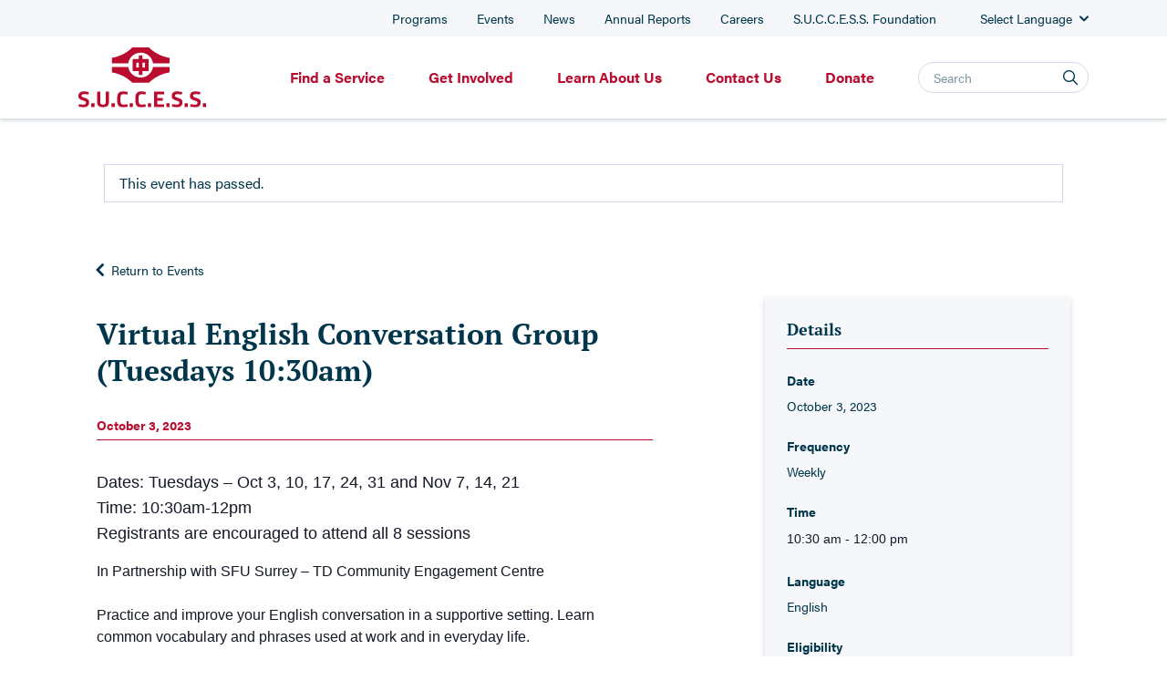

--- FILE ---
content_type: text/html;charset=UTF-8
request_url: https://successbc.ca/event/virtual-english-conversation-group-tuesdays-1030am/2023-10-03/
body_size: 18031
content:
<!DOCTYPE html>
<html lang="en-US">
	<head>
		<!-- Google Tag Manager -->
		<script>(function(w,d,s,l,i){w[l]=w[l]||[];w[l].push({'gtm.start':
		new Date().getTime(),event:'gtm.js'});var f=d.getElementsByTagName(s)[0],
		j=d.createElement(s),dl=l!='dataLayer'?'&l='+l:'';j.async=true;j.src=
		'https://www.googletagmanager.com/gtm.js?id='+i+dl;f.parentNode.insertBefore(j,f);
		})(window,document,'script','dataLayer','GTM-K5WS763');</script>
		<!-- End Google Tag Manager -->

		<meta http-equiv="Content-Type" content="text/html; charset=UTF-8" />
		<meta name="viewport" content="width=device-width, initial-scale=1.0, user-scalable=0" />

		<link rel="profile" href="https://gmpg.org/xfn/11" />
		<link rel="pingback" href="https://successbc.ca/xmlrpc.php" />

		<title>Virtual English Conversation Group (Tuesdays 10:30am) &#8211; S.U.C.C.E.S.S.</title>
<link rel='stylesheet' id='tribe-events-views-v2-bootstrap-datepicker-styles-css' href='https://successbc.ca/wp-content/plugins/the-events-calendar/vendor/bootstrap-datepicker/css/bootstrap-datepicker.standalone.min.css?ver=5.16.2.1' type='text/css' media='all' />
<link rel='stylesheet' id='tec-variables-skeleton-css' href='https://successbc.ca/wp-content/plugins/the-events-calendar/common/src/resources/css/variables-skeleton.min.css?ver=4.15.3' type='text/css' media='all' />
<link rel='stylesheet' id='tribe-common-skeleton-style-css' href='https://successbc.ca/wp-content/plugins/the-events-calendar/common/src/resources/css/common-skeleton.min.css?ver=4.15.3' type='text/css' media='all' />
<link rel='stylesheet' id='tribe-tooltipster-css-css' href='https://successbc.ca/wp-content/plugins/the-events-calendar/common/vendor/tooltipster/tooltipster.bundle.min.css?ver=4.15.3' type='text/css' media='all' />
<link rel='stylesheet' id='tribe-events-views-v2-skeleton-css' href='https://successbc.ca/wp-content/plugins/the-events-calendar/src/resources/css/views-skeleton.min.css?ver=5.16.2.1' type='text/css' media='all' />
<link rel='stylesheet' id='tec-variables-full-css' href='https://successbc.ca/wp-content/plugins/the-events-calendar/common/src/resources/css/variables-full.min.css?ver=4.15.3' type='text/css' media='all' />
<link rel='stylesheet' id='tribe-common-full-style-css' href='https://successbc.ca/wp-content/plugins/the-events-calendar/common/src/resources/css/common-full.min.css?ver=4.15.3' type='text/css' media='all' />
<link rel='stylesheet' id='tribe-events-views-v2-full-css' href='https://successbc.ca/wp-content/plugins/the-events-calendar/src/resources/css/views-full.min.css?ver=5.16.2.1' type='text/css' media='all' />
<meta name='robots' content='max-image-preview:large' />
	<style>img:is([sizes="auto" i], [sizes^="auto," i]) { contain-intrinsic-size: 3000px 1500px }</style>
	<link rel='dns-prefetch' href='//cdn.jsdelivr.net' />
<link rel='dns-prefetch' href='//www.googletagmanager.com' />
<link rel='dns-prefetch' href='//unpkg.com' />
<link rel="alternate" type="application/rss+xml" title="S.U.C.C.E.S.S. &raquo; Feed" href="https://successbc.ca/feed/" />
<link rel="alternate" type="application/rss+xml" title="S.U.C.C.E.S.S. &raquo; Comments Feed" href="https://successbc.ca/comments/feed/" />
<link rel="alternate" type="text/calendar" title="S.U.C.C.E.S.S. &raquo; iCal Feed" href="https://successbc.ca/events/?ical=1" />
<link rel="alternate" type="application/rss+xml" title="S.U.C.C.E.S.S. &raquo; Virtual English Conversation Group (Tuesdays 10:30am) Comments Feed" href="https://successbc.ca/event/virtual-english-conversation-group-tuesdays-1030am/2023-10-03/feed/" />
<script type="text/javascript">
/* <![CDATA[ */
window._wpemojiSettings = {"baseUrl":"https:\/\/s.w.org\/images\/core\/emoji\/15.0.3\/72x72\/","ext":".png","svgUrl":"https:\/\/s.w.org\/images\/core\/emoji\/15.0.3\/svg\/","svgExt":".svg","source":{"concatemoji":"https:\/\/successbc.ca\/wp-includes\/js\/wp-emoji-release.min.js?ver=a63155d10569747665fc62171044e375"}};
/*! This file is auto-generated */
!function(i,n){var o,s,e;function c(e){try{var t={supportTests:e,timestamp:(new Date).valueOf()};sessionStorage.setItem(o,JSON.stringify(t))}catch(e){}}function p(e,t,n){e.clearRect(0,0,e.canvas.width,e.canvas.height),e.fillText(t,0,0);var t=new Uint32Array(e.getImageData(0,0,e.canvas.width,e.canvas.height).data),r=(e.clearRect(0,0,e.canvas.width,e.canvas.height),e.fillText(n,0,0),new Uint32Array(e.getImageData(0,0,e.canvas.width,e.canvas.height).data));return t.every(function(e,t){return e===r[t]})}function u(e,t,n){switch(t){case"flag":return n(e,"\ud83c\udff3\ufe0f\u200d\u26a7\ufe0f","\ud83c\udff3\ufe0f\u200b\u26a7\ufe0f")?!1:!n(e,"\ud83c\uddfa\ud83c\uddf3","\ud83c\uddfa\u200b\ud83c\uddf3")&&!n(e,"\ud83c\udff4\udb40\udc67\udb40\udc62\udb40\udc65\udb40\udc6e\udb40\udc67\udb40\udc7f","\ud83c\udff4\u200b\udb40\udc67\u200b\udb40\udc62\u200b\udb40\udc65\u200b\udb40\udc6e\u200b\udb40\udc67\u200b\udb40\udc7f");case"emoji":return!n(e,"\ud83d\udc26\u200d\u2b1b","\ud83d\udc26\u200b\u2b1b")}return!1}function f(e,t,n){var r="undefined"!=typeof WorkerGlobalScope&&self instanceof WorkerGlobalScope?new OffscreenCanvas(300,150):i.createElement("canvas"),a=r.getContext("2d",{willReadFrequently:!0}),o=(a.textBaseline="top",a.font="600 32px Arial",{});return e.forEach(function(e){o[e]=t(a,e,n)}),o}function t(e){var t=i.createElement("script");t.src=e,t.defer=!0,i.head.appendChild(t)}"undefined"!=typeof Promise&&(o="wpEmojiSettingsSupports",s=["flag","emoji"],n.supports={everything:!0,everythingExceptFlag:!0},e=new Promise(function(e){i.addEventListener("DOMContentLoaded",e,{once:!0})}),new Promise(function(t){var n=function(){try{var e=JSON.parse(sessionStorage.getItem(o));if("object"==typeof e&&"number"==typeof e.timestamp&&(new Date).valueOf()<e.timestamp+604800&&"object"==typeof e.supportTests)return e.supportTests}catch(e){}return null}();if(!n){if("undefined"!=typeof Worker&&"undefined"!=typeof OffscreenCanvas&&"undefined"!=typeof URL&&URL.createObjectURL&&"undefined"!=typeof Blob)try{var e="postMessage("+f.toString()+"("+[JSON.stringify(s),u.toString(),p.toString()].join(",")+"));",r=new Blob([e],{type:"text/javascript"}),a=new Worker(URL.createObjectURL(r),{name:"wpTestEmojiSupports"});return void(a.onmessage=function(e){c(n=e.data),a.terminate(),t(n)})}catch(e){}c(n=f(s,u,p))}t(n)}).then(function(e){for(var t in e)n.supports[t]=e[t],n.supports.everything=n.supports.everything&&n.supports[t],"flag"!==t&&(n.supports.everythingExceptFlag=n.supports.everythingExceptFlag&&n.supports[t]);n.supports.everythingExceptFlag=n.supports.everythingExceptFlag&&!n.supports.flag,n.DOMReady=!1,n.readyCallback=function(){n.DOMReady=!0}}).then(function(){return e}).then(function(){var e;n.supports.everything||(n.readyCallback(),(e=n.source||{}).concatemoji?t(e.concatemoji):e.wpemoji&&e.twemoji&&(t(e.twemoji),t(e.wpemoji)))}))}((window,document),window._wpemojiSettings);
/* ]]> */
</script>

<link rel='stylesheet' id='tribe-events-full-pro-calendar-style-css' href='https://successbc.ca/wp-content/plugins/events-calendar-pro/src/resources/css/tribe-events-pro-full.min.css?ver=5.14.3' type='text/css' media='all' />
<link rel='stylesheet' id='tribe-events-calendar-pro-style-css' href='https://successbc.ca/wp-content/plugins/events-calendar-pro/src/resources/css/tribe-events-pro-theme.min.css?ver=5.14.3' type='text/css' media='all' />
<link rel='stylesheet' id='tribe-events-calendar-full-pro-mobile-style-css' href='https://successbc.ca/wp-content/plugins/events-calendar-pro/src/resources/css/tribe-events-pro-full-mobile.min.css?ver=5.14.3' type='text/css' media='only screen and (max-width: 768px)' />
<link rel='stylesheet' id='tribe-events-calendar-pro-mobile-style-css' href='https://successbc.ca/wp-content/plugins/events-calendar-pro/src/resources/css/tribe-events-pro-theme-mobile.min.css?ver=5.14.3' type='text/css' media='only screen and (max-width: 768px)' />
<link rel='stylesheet' id='tribe-events-pro-mini-calendar-block-styles-css' href='https://successbc.ca/wp-content/plugins/events-calendar-pro/src/resources/css/tribe-events-pro-mini-calendar-block.min.css?ver=5.14.3' type='text/css' media='all' />
<link rel='stylesheet' id='tribe-events-v2-single-skeleton-css' href='https://successbc.ca/wp-content/plugins/the-events-calendar/src/resources/css/tribe-events-single-skeleton.min.css?ver=5.16.2.1' type='text/css' media='all' />
<link rel='stylesheet' id='tribe-events-v2-single-skeleton-full-css' href='https://successbc.ca/wp-content/plugins/the-events-calendar/src/resources/css/tribe-events-single-full.min.css?ver=5.16.2.1' type='text/css' media='all' />
<style id='wp-emoji-styles-inline-css' type='text/css'>

	img.wp-smiley, img.emoji {
		display: inline !important;
		border: none !important;
		box-shadow: none !important;
		height: 1em !important;
		width: 1em !important;
		margin: 0 0.07em !important;
		vertical-align: -0.1em !important;
		background: none !important;
		padding: 0 !important;
	}
</style>
<link rel='stylesheet' id='ctf_styles-css' href='https://successbc.ca/wp-content/plugins/custom-twitter-feeds/css/ctf-styles.min.css?ver=2.3.1' type='text/css' media='all' />
<link rel='stylesheet' id='ionicons-css' href='https://unpkg.com/ionicons@4.5.10-0/dist/css/ionicons.min.css?ver=a63155d10569747665fc62171044e375' type='text/css' media='all' />
<link rel='stylesheet' id='theme-css-bundle-css' href='https://successbc.ca/wp-content/themes/pl-theme/dist/styles/theme.css?ver=1620639072' type='text/css' media='all' />
<link rel='stylesheet' id='theme-styles-css' href='https://successbc.ca/wp-content/themes/pl-theme/theme/style.css?ver=1696854810' type='text/css' media='all' />
<link rel='stylesheet' id='slick-css-css' href='//cdn.jsdelivr.net/npm/slick-carousel@1.8.1/slick/slick.css?ver=a63155d10569747665fc62171044e375' type='text/css' media='all' />
<link rel='stylesheet' id='heateor_sss_frontend_css-css' href='https://successbc.ca/wp-content/plugins/sassy-social-share/public/css/sassy-social-share-public.css?ver=3.3.79' type='text/css' media='all' />
<style id='heateor_sss_frontend_css-inline-css' type='text/css'>
.heateor_sss_button_instagram span.heateor_sss_svg,a.heateor_sss_instagram span.heateor_sss_svg{background:radial-gradient(circle at 30% 107%,#fdf497 0,#fdf497 5%,#fd5949 45%,#d6249f 60%,#285aeb 90%)}div.heateor_sss_horizontal_sharing a.heateor_sss_button_instagram span{background:#00364B!important;}div.heateor_sss_standard_follow_icons_container a.heateor_sss_button_instagram span{background:#00364B}div.heateor_sss_horizontal_sharing a.heateor_sss_button_instagram span:hover{background:#ba0c2f!important;}div.heateor_sss_standard_follow_icons_container a.heateor_sss_button_instagram span:hover{background:#ba0c2f}.heateor_sss_horizontal_sharing .heateor_sss_svg,.heateor_sss_standard_follow_icons_container .heateor_sss_svg{background-color:#00364B!important;background:#00364B!important;color:#F5F7FB;border-width:0px;border-style:solid;border-color:transparent}div.heateor_sss_horizontal_sharing span.heateor_sss_svg svg:hover path:not(.heateor_sss_no_fill),div.heateor_sss_horizontal_sharing span.heateor_sss_svg svg:hover ellipse, div.heateor_sss_horizontal_sharing span.heateor_sss_svg svg:hover circle, div.heateor_sss_horizontal_sharing span.heateor_sss_svg svg:hover polygon, div.heateor_sss_horizontal_sharing span.heateor_sss_svg svg:hover rect:not(.heateor_sss_no_fill){fill:#F5F7FB}div.heateor_sss_horizontal_sharing span.heateor_sss_svg svg:hover path.heateor_sss_svg_stroke, div.heateor_sss_horizontal_sharing span.heateor_sss_svg svg:hover rect.heateor_sss_svg_stroke{stroke:#F5F7FB}.heateor_sss_horizontal_sharing span.heateor_sss_svg:hover,.heateor_sss_standard_follow_icons_container span.heateor_sss_svg:hover{background-color:#ba0c2f!important;background:#ba0c2f!importantcolor:#F5F7FB;border-color:transparent;}.heateor_sss_vertical_sharing span.heateor_sss_svg,.heateor_sss_floating_follow_icons_container span.heateor_sss_svg{color:#fff;border-width:0px;border-style:solid;border-color:transparent;}.heateor_sss_vertical_sharing span.heateor_sss_svg:hover,.heateor_sss_floating_follow_icons_container span.heateor_sss_svg:hover{border-color:transparent;}@media screen and (max-width:783px) {.heateor_sss_vertical_sharing{display:none!important}}div.heateor_sss_mobile_footer{display:none;}@media screen and (max-width:783px){div.heateor_sss_bottom_sharing .heateorSssTCBackground{background-color:white}div.heateor_sss_bottom_sharing{width:100%!important;left:0!important;}div.heateor_sss_bottom_sharing a{width:11.111111111111% !important;}div.heateor_sss_bottom_sharing .heateor_sss_svg{width: 100% !important;}div.heateor_sss_bottom_sharing div.heateorSssTotalShareCount{font-size:1em!important;line-height:16.8px!important}div.heateor_sss_bottom_sharing div.heateorSssTotalShareText{font-size:.7em!important;line-height:0px!important}div.heateor_sss_mobile_footer{display:block;height:24px;}.heateor_sss_bottom_sharing{padding:0!important;display:block!important;width:auto!important;bottom:-2px!important;top: auto!important;}.heateor_sss_bottom_sharing .heateor_sss_square_count{line-height:inherit;}.heateor_sss_bottom_sharing .heateorSssSharingArrow{display:none;}.heateor_sss_bottom_sharing .heateorSssTCBackground{margin-right:1.1em!important}}
</style>
<script type="text/javascript" src="https://successbc.ca/wp-includes/js/jquery/jquery.min.js?ver=3.7.1" id="jquery-core-js"></script>
<script type="text/javascript" src="https://successbc.ca/wp-includes/js/jquery/jquery-migrate.min.js?ver=3.4.1" id="jquery-migrate-js"></script>
<script type="text/javascript" src="https://successbc.ca/wp-content/plugins/the-events-calendar/common/src/resources/js/tribe-common.min.js?ver=4.15.3" id="tribe-common-js"></script>
<script type="text/javascript" src="https://successbc.ca/wp-content/plugins/the-events-calendar/src/resources/js/views/breakpoints.js?ver=5.16.2.1" id="tribe-events-views-v2-breakpoints-js"></script>
<script type="text/javascript" src="https://successbc.ca/wp-content/plugins/the-events-calendar/vendor/bootstrap-datepicker/js/bootstrap-datepicker.min.js?ver=5.16.2.1" id="tribe-events-bootstrap-datepicker-js"></script>
<script type="text/javascript" src="https://successbc.ca/wp-content/plugins/the-events-calendar/vendor/jquery-resize/jquery.ba-resize.min.js?ver=5.16.2.1" id="tribe-events-jquery-resize-js"></script>
<script type="text/javascript" src="https://successbc.ca/wp-content/plugins/the-events-calendar/vendor/jquery-placeholder/jquery.placeholder.min.js?ver=5.16.2.1" id="jquery-placeholder-js"></script>
<script type="text/javascript" src="https://successbc.ca/wp-content/plugins/the-events-calendar/common/vendor/momentjs/moment.min.js?ver=4.15.3" id="tribe-moment-js"></script>
<script type="text/javascript" src="https://successbc.ca/wp-content/plugins/the-events-calendar/common/vendor/momentjs/locale.min.js?ver=4.15.3" id="tribe-moment-locales-js"></script>
<script type="text/javascript" id="tribe-events-calendar-script-js-extra">
/* <![CDATA[ */
var tribe_js_config = {"permalink_settings":"\/%postname%\/","events_post_type":"tribe_events","events_base":"https:\/\/successbc.ca\/events\/","update_urls":{"shortcode":{"list":true,"month":true,"day":true}},"debug":""};
/* ]]> */
</script>
<script type="text/javascript" src="https://successbc.ca/wp-content/plugins/the-events-calendar/src/resources/js/tribe-events.min.js?ver=5.16.2.1" id="tribe-events-calendar-script-js"></script>
<script type="text/javascript" id="tribe-events-pro-js-extra">
/* <![CDATA[ */
var TribeEventsPro = {"geocenter":{"max_lat":49.28049299999999988131094141863286495208740234375,"max_lng":-122.657049999999998135535861365497112274169921875,"min_lat":49.1039439999999984820533427409827709197998046875,"min_lng":-123.1411949999999961846697260625660419464111328125},"map_tooltip_event":"Event: ","map_tooltip_address":"Address: "};
/* ]]> */
</script>
<script type="text/javascript" src="https://successbc.ca/wp-content/plugins/events-calendar-pro/src/resources/js/tribe-events-pro.min.js?ver=5.14.3" id="tribe-events-pro-js"></script>
<script type="text/javascript" src="//cdn.jsdelivr.net/npm/slick-carousel@1.8.1/slick/slick.min.js?ver=a63155d10569747665fc62171044e375" id="slick-js-js"></script>

<!-- Google tag (gtag.js) snippet added by Site Kit -->
<!-- Google Analytics snippet added by Site Kit -->
<script type="text/javascript" src="https://www.googletagmanager.com/gtag/js?id=GT-NS4J5RQ" id="google_gtagjs-js" async></script>
<script type="text/javascript" id="google_gtagjs-js-after">
/* <![CDATA[ */
window.dataLayer = window.dataLayer || [];function gtag(){dataLayer.push(arguments);}
gtag("set","linker",{"domains":["successbc.ca"]});
gtag("js", new Date());
gtag("set", "developer_id.dZTNiMT", true);
gtag("config", "GT-NS4J5RQ");
/* ]]> */
</script>
<link rel="https://api.w.org/" href="https://successbc.ca/wp-json/" /><link rel="alternate" title="JSON" type="application/json" href="https://successbc.ca/wp-json/wp/v2/tribe_events/18667" /><link rel="EditURI" type="application/rsd+xml" title="RSD" href="https://successbc.ca/xmlrpc.php?rsd" />
<link rel='shortlink' href='https://successbc.ca/?p=18667' />
<link rel="alternate" title="oEmbed (JSON)" type="application/json+oembed" href="https://successbc.ca/wp-json/oembed/1.0/embed?url=https%3A%2F%2Fsuccessbc.ca%2Fevent%2Fvirtual-english-conversation-group-tuesdays-1030am%2F2023-10-03%2F" />
<link rel="alternate" title="oEmbed (XML)" type="text/xml+oembed" href="https://successbc.ca/wp-json/oembed/1.0/embed?url=https%3A%2F%2Fsuccessbc.ca%2Fevent%2Fvirtual-english-conversation-group-tuesdays-1030am%2F2023-10-03%2F&#038;format=xml" />
<meta name="generator" content="Site Kit by Google 1.161.0" /><meta name="tec-api-version" content="v1"><meta name="tec-api-origin" content="https://successbc.ca"><link rel="alternate" href="https://successbc.ca/wp-json/tribe/events/v1/events/18667" /><link rel='canonical' href='https://successbc.ca/event/virtual-english-conversation-group-tuesdays-1030am/2023-10-03/' />
<script type="application/ld+json">
[{"@context":"http://schema.org","@type":"Event","name":"Virtual English Conversation Group (Tuesdays 10:30am)","description":"&lt;p&gt;Dates: Tuesdays - Oct 3, 10, 17, 24, 31 and Nov 7, 14, 21 Time: 10:30am-12pm Registrants are encouraged to attend all 8 sessions In Partnership with SFU Surrey - TD Community Engagement Centre \u00a0 Practice and improve your English conversation in a supportive setting. Learn common vocabulary and phrases used at work and in...&lt;/p&gt;\\n","url":"https://successbc.ca/event/virtual-english-conversation-group-tuesdays-1030am/2023-10-03/","eventAttendanceMode":"https://schema.org/OfflineEventAttendanceMode","startDate":"2023-10-03T10:30:00-07:00","endDate":"2023-10-03T12:00:00-07:00","location":{"@type":"Place","name":"Zoom","description":"","url":"https://successbc.ca/venue/zoom/","address":{"@type":"PostalAddress"},"telephone":"","sameAs":""},"performer":"Organization"}]
</script><meta name="generator" content="Powered by Slider Revolution 6.5.12 - responsive, Mobile-Friendly Slider Plugin for WordPress with comfortable drag and drop interface." />
<link rel="icon" href="https://successbc.ca/wp-content/uploads/2020/03/cropped-success-logo-favicon-512x512-1-2-32x32.png" sizes="32x32" />
<link rel="icon" href="https://successbc.ca/wp-content/uploads/2020/03/cropped-success-logo-favicon-512x512-1-2-192x192.png" sizes="192x192" />
<link rel="apple-touch-icon" href="https://successbc.ca/wp-content/uploads/2020/03/cropped-success-logo-favicon-512x512-1-2-180x180.png" />
<meta name="msapplication-TileImage" content="https://successbc.ca/wp-content/uploads/2020/03/cropped-success-logo-favicon-512x512-1-2-270x270.png" />
<script>function setREVStartSize(e){
			//window.requestAnimationFrame(function() {
				window.RSIW = window.RSIW===undefined ? window.innerWidth : window.RSIW;
				window.RSIH = window.RSIH===undefined ? window.innerHeight : window.RSIH;
				try {
					var pw = document.getElementById(e.c).parentNode.offsetWidth,
						newh;
					pw = pw===0 || isNaN(pw) ? window.RSIW : pw;
					e.tabw = e.tabw===undefined ? 0 : parseInt(e.tabw);
					e.thumbw = e.thumbw===undefined ? 0 : parseInt(e.thumbw);
					e.tabh = e.tabh===undefined ? 0 : parseInt(e.tabh);
					e.thumbh = e.thumbh===undefined ? 0 : parseInt(e.thumbh);
					e.tabhide = e.tabhide===undefined ? 0 : parseInt(e.tabhide);
					e.thumbhide = e.thumbhide===undefined ? 0 : parseInt(e.thumbhide);
					e.mh = e.mh===undefined || e.mh=="" || e.mh==="auto" ? 0 : parseInt(e.mh,0);
					if(e.layout==="fullscreen" || e.l==="fullscreen")
						newh = Math.max(e.mh,window.RSIH);
					else{
						e.gw = Array.isArray(e.gw) ? e.gw : [e.gw];
						for (var i in e.rl) if (e.gw[i]===undefined || e.gw[i]===0) e.gw[i] = e.gw[i-1];
						e.gh = e.el===undefined || e.el==="" || (Array.isArray(e.el) && e.el.length==0)? e.gh : e.el;
						e.gh = Array.isArray(e.gh) ? e.gh : [e.gh];
						for (var i in e.rl) if (e.gh[i]===undefined || e.gh[i]===0) e.gh[i] = e.gh[i-1];
											
						var nl = new Array(e.rl.length),
							ix = 0,
							sl;
						e.tabw = e.tabhide>=pw ? 0 : e.tabw;
						e.thumbw = e.thumbhide>=pw ? 0 : e.thumbw;
						e.tabh = e.tabhide>=pw ? 0 : e.tabh;
						e.thumbh = e.thumbhide>=pw ? 0 : e.thumbh;
						for (var i in e.rl) nl[i] = e.rl[i]<window.RSIW ? 0 : e.rl[i];
						sl = nl[0];
						for (var i in nl) if (sl>nl[i] && nl[i]>0) { sl = nl[i]; ix=i;}
						var m = pw>(e.gw[ix]+e.tabw+e.thumbw) ? 1 : (pw-(e.tabw+e.thumbw)) / (e.gw[ix]);
						newh =  (e.gh[ix] * m) + (e.tabh + e.thumbh);
					}
					var el = document.getElementById(e.c);
					if (el!==null && el) el.style.height = newh+"px";
					el = document.getElementById(e.c+"_wrapper");
					if (el!==null && el) {
						el.style.height = newh+"px";
						el.style.display = "block";
					}
				} catch(e){
					console.log("Failure at Presize of Slider:" + e)
				}
			//});
		  };</script>
<link rel="icon" type="image/x-icon" href="https://successbc.ca/wp-content/themes/pl-theme/dist/images/favicon.542fe71a8e.ico" />	<style>
.sitewide-banner-slider .hide-sitewide-banner{cursor: pointer;}
.sitewide-banner-slider{padding-top: 5px;padding-bottom: 5px;background:#ba0c2f !important;}
.sitewide-banner-slider .hide-sitewide-banner .success-icon, .sitewide-banner-slider .sitewide-banner-message {color: #fff !important;}
.sitewide-banner-slider .hide-sitewide-banner {position: absolute;top: 0;bottom: 0;left: 8px;margin: auto;height: 32px;font-size: 32px;padding: 0 8px;line-height: 20px;z-index: 999;}
.news-flicker {background:#ba0c2f;text-align: center;position: relative;display: flex !important;}
.news-single .hide-sitewide-banner {color: #fff !important;padding-top: 15px;padding-bottom: 15px;}
.news-single .sitewide-banner-message{text-decoration: none !important;font-size: 15px;}
.news-single .sitewide-banner-message:hover{opacity: 0.8;}
.news-flicker .slick-arrow {border: none;font-size: 0px;outline: none;}
.news-flicker .slick-track {display: flex;align-items: center;justify-content: center;}
.news-flicker .slick-arrow:hover{opacity: 0.8;}
.sitewide-banner-slider  .slick-prev.slick-arrow {background: url(https://successbc.ca/wp-content/uploads/2022/10/left-arrow-white.png) no-repeat center !important;}
.sitewide-banner-slider .slick-next.slick-arrow {background: url(https://successbc.ca/wp-content/uploads/2022/10/rightt-arrow-white.png) no-repeat center !important;}
</style>
<script>
jQuery(document).ready(function(){
	jQuery('.news-flicker').slick({
				dots: false,
				infinite: true,
				speed: 200,
				slidesToShow: 1,
				variableWidth: false,
				autoplay: true,
		 		 
				autoplaySpeed: 7000,
	});
	 
});
</script>
	</head>

	
	<body class="tribe_events-template-default single single-tribe_events postid-18667 tribe-events-page-template tribe-no-js tribe-filter-live">
		<!-- Google Tag Manager (noscript) -->
		<noscript><iframe src="https://www.googletagmanager.com/ns.html?id=GTM-K5WS763"
		height="0" width="0" style="display:none;visibility:hidden"></iframe></noscript>
		<!-- End Google Tag Manager (noscript) -->
		
		
<!--
		<div class="sitewide-banner-slider" >
			<div class="container">	
				<div class="row">
					<div class="col-12">
						<div class="news-flicker"><div class="news-single">
			<a href="https://successfoundation.ca/operation-welcome-home/" class="small  sitewide-banner-message">Donate to Operation Welcome Home to help Ukrainian arrivals</a>
			</div><div class="news-single">
			<a href="https://successbc.ca/news/s-u-c-c-e-s-s-services-for-ukrainian-clients/" class="small  sitewide-banner-message">Learn about our services for Ukrainian clients</a>
			</div><div class="news-single">
			<a href="https://successbc.ca/learn-about-us/" class="small  sitewide-banner-message">Read about our work in our new 2021-2022  Impact Reports</a>
			</div></div>					</div>
				</div>
			</div>
		</div>
-->
		
		
		
		
		<header id="site-header">
			<div class="header-utility">
				<div class="container-xl">
					<div class="row">
						<div class="col-md-12 utility-nav-container">
							<ul id="menu-utility-navigation" class="utility-nav"><li id="menu-item-49" class="menu-item menu-item-type-post_type menu-item-object-page menu-item-49"><a href="https://successbc.ca/programs/">Programs</a></li>
<li id="menu-item-50" class="menu-item menu-item-type-custom menu-item-object-custom current-menu-item current_page_item menu-item-50"><a href="https://successbc.ca/events/">Events</a></li>
<li id="menu-item-700" class="menu-item menu-item-type-post_type menu-item-object-page menu-item-700"><a href="https://successbc.ca/news-publications/">News</a></li>
<li id="menu-item-20124" class="menu-item menu-item-type-post_type menu-item-object-page menu-item-20124"><a href="https://successbc.ca/annual-reports/">Annual Reports</a></li>
<li id="menu-item-2931" class="menu-item menu-item-type-post_type menu-item-object-page menu-item-2931"><a href="https://successbc.ca/get-involved/careers/">Careers</a></li>
<li id="menu-item-462" class="menu-item menu-item-type-post_type menu-item-object-page menu-item-462"><a href="https://successbc.ca/get-involved/foundation/">S.U.C.C.E.S.S. Foundation</a></li>
</ul>
<!-- GTranslate: https://gtranslate.io/ -->

<div class="switcher notranslate">
	<div class="selected">
		<a href="#" onclick="return false;">
			Select Language <span class="success-icon icon-success-arrow-down"></span>		</a>
	</div>
	<div class="option">
				
		<a href="/zh-tc">Traditional Chinese   (繁体中文)</a>
		
		<a href="/zh-cn/">Simplified Chinese   (简体中文)</a> 
		
		<a href="#" onclick="doGTranslate('en|ar');jQuery('div.switcher div.selected a').html(jQuery(this).html());return false;" title="العربية" class="nturl"><img data-gt-lazy-src="//success.test/wp-content/plugins/gtranslate/flags/16/ar.png" height="16" width="16" alt="ar" /> العربية (Arabic)<span class="success-icon icon-success-arrow-down"></span></a>
		
		<a href="#" onclick="doGTranslate('en|bn');jQuery('div.switcher div.selected a').html(jQuery(this).html());return false;" title="বাংলা" class="nturl"><img data-gt-lazy-src="//success.test/wp-content/plugins/gtranslate/flags/16/bn.png" height="16" width="16" alt="bn" /> বাংলা (Bangla) <span class="success-icon icon-success-arrow-down"></span></a>
		
		<a href="#" onclick="doGTranslate('en|de');jQuery('div.switcher div.selected a').html(jQuery(this).html());return false;" title="German" class="nturl"><img data-gt-lazy-src="//success.test/wp-content/plugins/gtranslate/flags/16/de.png" height="16" width="16" alt="de" />German (Dutch)<span class="success-icon icon-success-arrow-down"></span></a>
		
		<a href="#" onclick="doGTranslate('en|en');jQuery('div.switcher div.selected a').html(jQuery(this).html());return false;" title="English" class="nturl selected"><img data-gt-lazy-src="//success.test/wp-content/plugins/gtranslate/flags/16/en.png" height="16" width="16" alt="en" /> English <span class="success-icon icon-success-arrow-down"></span></a>
		
		<a href="#" onclick="doGTranslate('en|fa');jQuery('div.switcher div.selected a').html(jQuery(this).html());return false;" title="فارسی" class="nturl"><img data-gt-lazy-src="//success.test/wp-content/plugins/gtranslate/flags/16/fa.png" height="16" width="16" alt="fa" />فارسی  (Farsi/Dari)<span class="success-icon icon-success-arrow-down"></span></a>
		
		<a href="#" onclick="doGTranslate('en|tl');jQuery('div.switcher div.selected a').html(jQuery(this).html());return false;" title="Tagalog" class="nturl"><img data-gt-lazy-src="//success.test/wp-content/plugins/gtranslate/flags/16/tl.png" height="16" width="16" alt="tl" />Tagalog (Filipino)<span class="success-icon icon-success-arrow-down"></span></a>
		
		<a href="#" onclick="doGTranslate('en|fr');jQuery('div.switcher div.selected a').html(jQuery(this).html());return false;" title="Français" class="nturl"><img data-gt-lazy-src="//success.test/wp-content/plugins/gtranslate/flags/16/fr.png" height="16" width="16" alt="fr" /> Français (French) <span class="success-icon icon-success-arrow-down"></span></a>
		
		<a href="#" onclick="doGTranslate('en|hi');jQuery('div.switcher div.selected a').html(jQuery(this).html());return false;" title="हिन्दी" class="nturl"><img data-gt-lazy-src="//success.test/wp-content/plugins/gtranslate/flags/16/hi.png" height="16" width="16" alt="hi" /> हिन्दी (Hindi) <span class="success-icon icon-success-arrow-down"></span></a>
		
		<a href="#" onclick="doGTranslate('en|ja');jQuery('div.switcher div.selected a').html(jQuery(this).html());return false;" title="日本語" class="nturl"><img data-gt-lazy-src="//success.test/wp-content/plugins/gtranslate/flags/16/ja.png" height="16" width="16" alt="ja" /> 日本語 (Japanese)<span class="success-icon icon-success-arrow-down"></span></a>
		
		<a href="#" onclick="doGTranslate('en|ko');jQuery('div.switcher div.selected a').html(jQuery(this).html());return false;" title="한국어" class="nturl"><img data-gt-lazy-src="//success.test/wp-content/plugins/gtranslate/flags/16/ko.png" height="16" width="16" alt="ko" /> 한국어 (Korean)<span class="success-icon icon-success-arrow-down"></span></a>
		
		<a href="#" onclick="doGTranslate('en|ku');jQuery('div.switcher div.selected a').html(jQuery(this).html());return false;" title="کوردی" class="nturl"><img data-gt-lazy-src="//success.test/wp-content/plugins/gtranslate/flags/16/ku.png" height="16" width="16" alt="ku" /> کوردی (Kurdish) <span class="success-icon icon-success-arrow-down"></span></a>
		
		<a href="#" onclick="doGTranslate('en|pa');jQuery('div.switcher div.selected a').html(jQuery(this).html());return false;" title="ਪੰਜਾਬੀ" class="nturl"><img data-gt-lazy-src="//success.test/wp-content/plugins/gtranslate/flags/16/pa.png" height="16" width="16" alt="pa" /> ਪੰਜਾਬੀ (Punjabi) <span class="success-icon icon-success-arrow-down"></span></a>
		
		<a href="#" onclick="doGTranslate('en|ru');jQuery('div.switcher div.selected a').html(jQuery(this).html());return false;" title="Русский язык" class="nturl"><img data-gt-lazy-src="//success.test/wp-content/plugins/gtranslate/flags/16/ru.png" height="16" width="16" alt="ru" /> Русский язык (Russian) <span class="success-icon icon-success-arrow-down"></span></a>
		
		<a href="#" onclick="doGTranslate('en|es');jQuery('div.switcher div.selected a').html(jQuery(this).html());return false;" title="Español" class="nturl"><img data-gt-lazy-src="//success.test/wp-content/plugins/gtranslate/flags/16/es.png" height="16" width="16" alt="es" /> Español (Spanish)<span class="success-icon icon-success-arrow-down"></span></a>
		
		<a href="#" onclick="doGTranslate('en|th');jQuery('div.switcher div.selected a').html(jQuery(this).html());return false;" title="ภาษาไทย" class="nturl"><img data-gt-lazy-src="//success.test/wp-content/plugins/gtranslate/flags/16/th.png" height="16" width="16" alt="th" /> ภาษาไทย (Thai)<span class="success-icon icon-success-arrow-down"></span></a>
		
		<a href="#" onclick="doGTranslate('en|tr');jQuery('div.switcher div.selected a').html(jQuery(this).html());return false;" title="Türkçe" class="nturl"><img data-gt-lazy-src="//success.test/wp-content/plugins/gtranslate/flags/16/tr.png" height="16" width="16" alt="tr" /> Türkçe (Turkish)<span class="success-icon icon-success-arrow-down"></span></a>
		
		<a href="#" onclick="doGTranslate('en|uk');jQuery('div.switcher div.selected a').html(jQuery(this).html());return false;" title="українська" class="nturl"><img data-gt-lazy-src="//success.test/wp-content/plugins/gtranslate/flags/16/uk.png" height="16" width="16" alt="uk" />українська (Ukrainian)<span class="success-icon icon-success-arrow-down"></span></a>
		
		<a href="#" onclick="doGTranslate('en|ur');jQuery('div.switcher div.selected a').html(jQuery(this).html());return false;" title="اُردُو" class="nturl"><img data-gt-lazy-src="//success.test/wp-content/plugins/gtranslate/flags/16/ur.png" height="16" width="16" alt="ur" /> اُردُو (Urdu) <span class="success-icon icon-success-arrow-down"></span></a>
		
		<a href="#" onclick="doGTranslate('en|vi');jQuery('div.switcher div.selected a').html(jQuery(this).html());return false;" title="Tiếng Việt" class="nturl"><img data-gt-lazy-src="//success.test/wp-content/plugins/gtranslate/flags/16/vi.png" height="16" width="16" alt="vi" /> Tiếng Việt (Vietnamese)<span class="success-icon icon-success-arrow-down"></span></a>
		
	</div>
</div>
<style>
	@media only screen and (min-width: 1301px){  
		#site-header .switcher .option{
			right: -93px;
		}
	}

	#site-header .switcher .option a{
		width: 22rem;

	}
	.skiptranslate {
		display: none;
	}
	@media only screen and (max-width: 479px){ 
		#rev_slider_1_1 .tp-leftarrow.tparrows.persephone {
			left: -30px !important;
		}
		#rev_slider_1_1 rs-arrow.tp-rightarrow.tparrows.persephone {
			right: -70px;
			left: unset !important;
		}
		
	}
	@media only screen and (max-width: 1024px){ 
		#rev_slider_1_1  .rev-btn{
			font-size: 13px !important

		}
	}
		@media only screen and (max-width: 767px){ 
			#rev_slider_1_1  .rev-btn{
			min-width: 150px;
		    padding: 13px 8px !important;
			margin-top: 25px !important;

		}
		#rev_slider_1_1 h1, #rev_slider_1_1 h1 * {
			width: 100% !important;
			max-width: 100%!important;
			min-width: 100%!important;
			display: flex!important;
			flex-wrap: wrap!important;
			align-items: flex-start !important;
			justify-content: center!important;
}
	}
</style>

<script type="text/javascript">
	jQuery('.switcher .selected').click(function() {jQuery('.switcher .option a img').each(function() {if(!jQuery(this)[0].hasAttribute('src'))jQuery(this).attr('src', jQuery(this).attr('data-gt-lazy-src'))});if(!(jQuery('.switcher .option').is(':visible'))) {jQuery('.switcher .option').stop(true,true).delay(100).slideDown(500);jQuery('.switcher .selected a').toggleClass('open')}});
	jQuery('.switcher .option').bind('mousewheel', function(e) {var options = jQuery('.switcher .option');if(options.is(':visible'))options.scrollTop(options.scrollTop() - e.originalEvent.wheelDelta);return false;});
	jQuery('body').not('.switcher').click(function(e) {if(jQuery('.switcher .option').is(':visible') && e.target != jQuery('.switcher .option').get(0)) {jQuery('.switcher .option').stop(true,true).delay(100).slideUp(500);jQuery('.switcher .selected a').toggleClass('open')}});
</script>

<style type="text/css">
	#goog-gt-tt {display:none !important;}
	.goog-te-banner-frame {display:none !important;}
	.goog-te-menu-value:hover {text-decoration:none !important;}
	.goog-text-highlight {background-color:transparent !important;box-shadow:none !important;}
	body {top:0 !important;}
	#google_translate_element2 {display:none!important;}
</style>

<div id="google_translate_element2"></div>

<script type="text/javascript">
	function googleTranslateElementInit2() {new google.translate.TranslateElement({pageLanguage: 'en',autoDisplay: false}, 'google_translate_element2');}
</script>

<script type="text/javascript" src="//translate.google.com/translate_a/element.js?cb=googleTranslateElementInit2"></script>

<script type="text/javascript">
	function GTranslateGetCurrentLang() {var keyValue = document['cookie'].match('(^|;) ?googtrans=([^;]*)(;|$)');return keyValue ? keyValue[2].split('/')[2] : null;}
	function GTranslateFireEvent(element,event){try{if(document.createEventObject){var evt=document.createEventObject();element.fireEvent('on'+event,evt)}else{var evt=document.createEvent('HTMLEvents');evt.initEvent(event,true,true);element.dispatchEvent(evt)}}catch(e){}}
	function doGTranslate(lang_pair){if(lang_pair.value)lang_pair=lang_pair.value;if(lang_pair=='')return;var lang=lang_pair.split('|')[1];if(GTranslateGetCurrentLang() == null && lang == lang_pair.split('|')[0])return;var teCombo;var sel=document.getElementsByTagName('select');for(var i=0;i<sel.length;i++)if(/goog-te-combo/.test(sel[i].className)){teCombo=sel[i];break;}if(document.getElementById('google_translate_element2')==null||document.getElementById('google_translate_element2').innerHTML.length==0||teCombo.length==0||teCombo.innerHTML.length==0){setTimeout(function(){doGTranslate(lang_pair)},500)}else{teCombo.value=lang;GTranslateFireEvent(teCombo,'change');GTranslateFireEvent(teCombo,'change')}}
	if(GTranslateGetCurrentLang() != null)jQuery(document).ready(function() {var lang_html = jQuery('div.switcher div.option').find('img[alt="'+GTranslateGetCurrentLang()+'"]').parent().html();if(typeof lang_html != 'undefined')jQuery('div.switcher div.selected a').html(lang_html.replace('data-gt-lazy-', ''));});
</script>
													</div>
						
					</div>
				</div>
			</div>

			<div class="container-xl">
				<div class="row">
					<div class="col-12 header-main">
						<a href="/" class="header-logo">
							<img src="https://successbc.ca/wp-content/themes/pl-theme/dist/images/success-logo.ca9204c613.svg" alt="S.U.C.C.E.S.S." />
						</a>
				
						<ul id="menu-main-navigation" class="main-navigation"><li id="menu-item-38" class="menu-item menu-item-type-post_type menu-item-object-page menu-item-has-children menu-item-38"><a href="https://successbc.ca/find-a-service/">Find a Service</a>
<ul class="sub-menu">
	<li id="menu-item-379" class="menu-item menu-item-type-custom menu-item-object-custom menu-item-379"><a href="/service-categories/community-engagement/">Community Engagement</a></li>
	<li id="menu-item-380" class="menu-item menu-item-type-custom menu-item-object-custom menu-item-380"><a href="/service-categories/employment/">Employment</a></li>
	<li id="menu-item-381" class="menu-item menu-item-type-custom menu-item-object-custom menu-item-381"><a href="/service-categories/entrepreneurship/">Entrepreneurship</a></li>
	<li id="menu-item-382" class="menu-item menu-item-type-custom menu-item-object-custom menu-item-382"><a href="/service-categories/family/">Family</a></li>
	<li id="menu-item-383" class="menu-item menu-item-type-custom menu-item-object-custom menu-item-383"><a href="/service-categories/health-education/">Health Education</a></li>
	<li id="menu-item-384" class="menu-item menu-item-type-custom menu-item-object-custom menu-item-384"><a href="/service-categories/housing/">Housing</a></li>
	<li id="menu-item-385" class="menu-item menu-item-type-custom menu-item-object-custom menu-item-385"><a href="/service-categories/language/">Language</a></li>
	<li id="menu-item-386" class="menu-item menu-item-type-custom menu-item-object-custom menu-item-386"><a href="/service-categories/seniors/">Seniors</a></li>
	<li id="menu-item-387" class="menu-item menu-item-type-custom menu-item-object-custom menu-item-387"><a href="/service-categories/settlement/">Settlement</a></li>
	<li id="menu-item-388" class="menu-item menu-item-type-custom menu-item-object-custom menu-item-388"><a href="/service-categories/youth/">Youth</a></li>
</ul>
</li>
<li id="menu-item-163" class="menu-item menu-item-type-post_type menu-item-object-page menu-item-has-children menu-item-163"><a href="https://successbc.ca/get-involved/">Get Involved</a>
<ul class="sub-menu">
	<li id="menu-item-377" class="menu-item menu-item-type-post_type menu-item-object-page menu-item-377"><a href="https://successbc.ca/get-involved/become-a-member/">Become A Member</a></li>
	<li id="menu-item-417" class="menu-item menu-item-type-post_type menu-item-object-page menu-item-417"><a href="https://successbc.ca/get-involved/community-partnerships/">Community Partnerships</a></li>
	<li id="menu-item-4815" class="menu-item menu-item-type-post_type menu-item-object-page menu-item-4815"><a href="https://successbc.ca/get-involved/corporate-partnerships/">Corporate Partnerships</a></li>
	<li id="menu-item-406" class="menu-item menu-item-type-custom menu-item-object-custom menu-item-406"><a target="_blank" href="https://successfoundation.ca/donation-online/">Donate</a></li>
	<li id="menu-item-460" class="menu-item menu-item-type-post_type menu-item-object-page menu-item-460"><a href="https://successbc.ca/get-involved/foundation/">S.U.C.C.E.S.S. Foundation</a></li>
	<li id="menu-item-418" class="menu-item menu-item-type-post_type menu-item-object-page menu-item-418"><a href="https://successbc.ca/get-involved/careers/">Careers</a></li>
	<li id="menu-item-416" class="menu-item menu-item-type-post_type menu-item-object-page menu-item-416"><a href="https://successbc.ca/get-involved/volunteer/">Volunteer</a></li>
</ul>
</li>
<li id="menu-item-5173" class="menu-item menu-item-type-post_type menu-item-object-page menu-item-has-children menu-item-5173"><a href="https://successbc.ca/learn-about-us/">Learn About Us</a>
<ul class="sub-menu">
	<li id="menu-item-421" class="menu-item menu-item-type-post_type menu-item-object-page menu-item-421"><a href="https://successbc.ca/learn-about-us/advocacy-research/">Advocacy &#038; Research</a></li>
	<li id="menu-item-427" class="menu-item menu-item-type-post_type menu-item-object-page menu-item-427"><a href="https://successbc.ca/learn-about-us/board-of-directors/">Board of Directors</a></li>
	<li id="menu-item-448" class="menu-item menu-item-type-post_type menu-item-object-page menu-item-448"><a href="https://successbc.ca/learn-about-us/organizational-support-team/">Organizational Support Team</a></li>
	<li id="menu-item-2583" class="menu-item menu-item-type-post_type menu-item-object-page menu-item-2583"><a href="https://successbc.ca/news-publications/">Recent News &#038; Publications</a></li>
	<li id="menu-item-20218" class="menu-item menu-item-type-post_type menu-item-object-page menu-item-20218"><a href="https://successbc.ca/annual-reports/">Annual Reports</a></li>
	<li id="menu-item-447" class="menu-item menu-item-type-post_type menu-item-object-page menu-item-447"><a href="https://successbc.ca/learn-about-us/success-stories/">Stories of Success</a></li>
</ul>
</li>
<li id="menu-item-161" class="menu-item menu-item-type-post_type menu-item-object-page menu-item-161"><a href="https://successbc.ca/contact-us/">Contact Us</a></li>
<li id="menu-item-20989" class="menu-item menu-item-type-post_type menu-item-object-page menu-item-20989"><a href="https://successbc.ca/donations/">Donate</a></li>
</ul><form action="https://successbc.ca/" class="search-form" method="get" role="search">
	<input type="text" title="Search for:" name="s" id="s" value="" placeholder="Search" class="search-form__field" />

	<button type="submit">
		<span class="sr-only">Search</span>
		<span class="success-icon icon-success-search"></span>	</button>
</form>

						<div class="menu-toggle">
							<span class="small"><strong>Menu</strong></span>
							<span class="icons">
								<span class="success-icon icon-success-minus"></span>								<span class="success-icon icon-success-minus"></span>							</span>
						</div>
					</div>
				</div>
			</div>

			<div class="mobile-nav">
				<ul id="menu-main-navigation-1" class="mobile-menu"><li class=" menu-item menu-item-type-post_type menu-item-object-page menu-item-has-children"><a href="https://successbc.ca/find-a-service/"><span>Find a Service</span><i class="icon ion-ios-arrow-down"></i></a>
<ul class="sub-menu">
<li class=" menu-item menu-item-type-custom menu-item-object-custom"><a href="/service-categories/community-engagement/">Community Engagement</a></li>
<li class=" menu-item menu-item-type-custom menu-item-object-custom"><a href="/service-categories/employment/">Employment</a></li>
<li class=" menu-item menu-item-type-custom menu-item-object-custom"><a href="/service-categories/entrepreneurship/">Entrepreneurship</a></li>
<li class=" menu-item menu-item-type-custom menu-item-object-custom"><a href="/service-categories/family/">Family</a></li>
<li class=" menu-item menu-item-type-custom menu-item-object-custom"><a href="/service-categories/health-education/">Health Education</a></li>
<li class=" menu-item menu-item-type-custom menu-item-object-custom"><a href="/service-categories/housing/">Housing</a></li>
<li class=" menu-item menu-item-type-custom menu-item-object-custom"><a href="/service-categories/language/">Language</a></li>
<li class=" menu-item menu-item-type-custom menu-item-object-custom"><a href="/service-categories/seniors/">Seniors</a></li>
<li class=" menu-item menu-item-type-custom menu-item-object-custom"><a href="/service-categories/settlement/">Settlement</a></li>
<li class=" menu-item menu-item-type-custom menu-item-object-custom"><a href="/service-categories/youth/">Youth</a></li>
</ul>
</li>
<li class=" menu-item menu-item-type-post_type menu-item-object-page menu-item-has-children"><a href="https://successbc.ca/get-involved/"><span>Get Involved</span><i class="icon ion-ios-arrow-down"></i></a>
<ul class="sub-menu">
<li class=" menu-item menu-item-type-post_type menu-item-object-page"><a href="https://successbc.ca/get-involved/become-a-member/">Become A Member</a></li>
<li class=" menu-item menu-item-type-post_type menu-item-object-page"><a href="https://successbc.ca/get-involved/community-partnerships/">Community Partnerships</a></li>
<li class=" menu-item menu-item-type-post_type menu-item-object-page"><a href="https://successbc.ca/get-involved/corporate-partnerships/">Corporate Partnerships</a></li>
<li class=" menu-item menu-item-type-custom menu-item-object-custom"><a href="https://successfoundation.ca/donation-online/">Donate</a></li>
<li class=" menu-item menu-item-type-post_type menu-item-object-page"><a href="https://successbc.ca/get-involved/foundation/">S.U.C.C.E.S.S. Foundation</a></li>
<li class=" menu-item menu-item-type-post_type menu-item-object-page"><a href="https://successbc.ca/get-involved/careers/">Careers</a></li>
<li class=" menu-item menu-item-type-post_type menu-item-object-page"><a href="https://successbc.ca/get-involved/volunteer/">Volunteer</a></li>
</ul>
</li>
<li class=" menu-item menu-item-type-post_type menu-item-object-page menu-item-has-children"><a href="https://successbc.ca/learn-about-us/"><span>Learn About Us</span><i class="icon ion-ios-arrow-down"></i></a>
<ul class="sub-menu">
<li class=" menu-item menu-item-type-post_type menu-item-object-page"><a href="https://successbc.ca/learn-about-us/advocacy-research/">Advocacy &#038; Research</a></li>
<li class=" menu-item menu-item-type-post_type menu-item-object-page"><a href="https://successbc.ca/learn-about-us/board-of-directors/">Board of Directors</a></li>
<li class=" menu-item menu-item-type-post_type menu-item-object-page"><a href="https://successbc.ca/learn-about-us/organizational-support-team/">Organizational Support Team</a></li>
<li class=" menu-item menu-item-type-post_type menu-item-object-page"><a href="https://successbc.ca/news-publications/">Recent News &#038; Publications</a></li>
<li class=" menu-item menu-item-type-post_type menu-item-object-page"><a href="https://successbc.ca/annual-reports/">Annual Reports</a></li>
<li class=" menu-item menu-item-type-post_type menu-item-object-page"><a href="https://successbc.ca/learn-about-us/success-stories/">Stories of Success</a></li>
</ul>
</li>
<li class=" menu-item menu-item-type-post_type menu-item-object-page"><a href="https://successbc.ca/contact-us/">Contact Us</a></li>
<li class=" menu-item menu-item-type-post_type menu-item-object-page"><a href="https://successbc.ca/donations/">Donate</a></li>
</ul><ul id="menu-utility-navigation-1" class="mobile-utility-nav"><li class="menu-item menu-item-type-post_type menu-item-object-page menu-item-49"><a href="https://successbc.ca/programs/">Programs</a></li>
<li class="menu-item menu-item-type-custom menu-item-object-custom current-menu-item current_page_item menu-item-50"><a href="https://successbc.ca/events/">Events</a></li>
<li class="menu-item menu-item-type-post_type menu-item-object-page menu-item-700"><a href="https://successbc.ca/news-publications/">News</a></li>
<li class="menu-item menu-item-type-post_type menu-item-object-page menu-item-20124"><a href="https://successbc.ca/annual-reports/">Annual Reports</a></li>
<li class="menu-item menu-item-type-post_type menu-item-object-page menu-item-2931"><a href="https://successbc.ca/get-involved/careers/">Careers</a></li>
<li class="menu-item menu-item-type-post_type menu-item-object-page menu-item-462"><a href="https://successbc.ca/get-involved/foundation/">S.U.C.C.E.S.S. Foundation</a></li>
</ul>
<!-- GTranslate: https://gtranslate.io/ -->

<div class="switcher notranslate">
	<div class="selected">
		<a href="#" onclick="return false;">
			Select Language <span class="success-icon icon-success-arrow-down"></span>		</a>
	</div>
	<div class="option">
				
		<a href="/zh-tc">Traditional Chinese   (繁体中文)</a>
		
		<a href="/zh-cn/">Simplified Chinese   (简体中文)</a> 
		
		<a href="#" onclick="doGTranslate('en|ar');jQuery('div.switcher div.selected a').html(jQuery(this).html());return false;" title="العربية" class="nturl"><img data-gt-lazy-src="//success.test/wp-content/plugins/gtranslate/flags/16/ar.png" height="16" width="16" alt="ar" /> العربية (Arabic)<span class="success-icon icon-success-arrow-down"></span></a>
		
		<a href="#" onclick="doGTranslate('en|bn');jQuery('div.switcher div.selected a').html(jQuery(this).html());return false;" title="বাংলা" class="nturl"><img data-gt-lazy-src="//success.test/wp-content/plugins/gtranslate/flags/16/bn.png" height="16" width="16" alt="bn" /> বাংলা (Bangla) <span class="success-icon icon-success-arrow-down"></span></a>
		
		<a href="#" onclick="doGTranslate('en|de');jQuery('div.switcher div.selected a').html(jQuery(this).html());return false;" title="German" class="nturl"><img data-gt-lazy-src="//success.test/wp-content/plugins/gtranslate/flags/16/de.png" height="16" width="16" alt="de" />German (Dutch)<span class="success-icon icon-success-arrow-down"></span></a>
		
		<a href="#" onclick="doGTranslate('en|en');jQuery('div.switcher div.selected a').html(jQuery(this).html());return false;" title="English" class="nturl selected"><img data-gt-lazy-src="//success.test/wp-content/plugins/gtranslate/flags/16/en.png" height="16" width="16" alt="en" /> English <span class="success-icon icon-success-arrow-down"></span></a>
		
		<a href="#" onclick="doGTranslate('en|fa');jQuery('div.switcher div.selected a').html(jQuery(this).html());return false;" title="فارسی" class="nturl"><img data-gt-lazy-src="//success.test/wp-content/plugins/gtranslate/flags/16/fa.png" height="16" width="16" alt="fa" />فارسی  (Farsi/Dari)<span class="success-icon icon-success-arrow-down"></span></a>
		
		<a href="#" onclick="doGTranslate('en|tl');jQuery('div.switcher div.selected a').html(jQuery(this).html());return false;" title="Tagalog" class="nturl"><img data-gt-lazy-src="//success.test/wp-content/plugins/gtranslate/flags/16/tl.png" height="16" width="16" alt="tl" />Tagalog (Filipino)<span class="success-icon icon-success-arrow-down"></span></a>
		
		<a href="#" onclick="doGTranslate('en|fr');jQuery('div.switcher div.selected a').html(jQuery(this).html());return false;" title="Français" class="nturl"><img data-gt-lazy-src="//success.test/wp-content/plugins/gtranslate/flags/16/fr.png" height="16" width="16" alt="fr" /> Français (French) <span class="success-icon icon-success-arrow-down"></span></a>
		
		<a href="#" onclick="doGTranslate('en|hi');jQuery('div.switcher div.selected a').html(jQuery(this).html());return false;" title="हिन्दी" class="nturl"><img data-gt-lazy-src="//success.test/wp-content/plugins/gtranslate/flags/16/hi.png" height="16" width="16" alt="hi" /> हिन्दी (Hindi) <span class="success-icon icon-success-arrow-down"></span></a>
		
		<a href="#" onclick="doGTranslate('en|ja');jQuery('div.switcher div.selected a').html(jQuery(this).html());return false;" title="日本語" class="nturl"><img data-gt-lazy-src="//success.test/wp-content/plugins/gtranslate/flags/16/ja.png" height="16" width="16" alt="ja" /> 日本語 (Japanese)<span class="success-icon icon-success-arrow-down"></span></a>
		
		<a href="#" onclick="doGTranslate('en|ko');jQuery('div.switcher div.selected a').html(jQuery(this).html());return false;" title="한국어" class="nturl"><img data-gt-lazy-src="//success.test/wp-content/plugins/gtranslate/flags/16/ko.png" height="16" width="16" alt="ko" /> 한국어 (Korean)<span class="success-icon icon-success-arrow-down"></span></a>
		
		<a href="#" onclick="doGTranslate('en|ku');jQuery('div.switcher div.selected a').html(jQuery(this).html());return false;" title="کوردی" class="nturl"><img data-gt-lazy-src="//success.test/wp-content/plugins/gtranslate/flags/16/ku.png" height="16" width="16" alt="ku" /> کوردی (Kurdish) <span class="success-icon icon-success-arrow-down"></span></a>
		
		<a href="#" onclick="doGTranslate('en|pa');jQuery('div.switcher div.selected a').html(jQuery(this).html());return false;" title="ਪੰਜਾਬੀ" class="nturl"><img data-gt-lazy-src="//success.test/wp-content/plugins/gtranslate/flags/16/pa.png" height="16" width="16" alt="pa" /> ਪੰਜਾਬੀ (Punjabi) <span class="success-icon icon-success-arrow-down"></span></a>
		
		<a href="#" onclick="doGTranslate('en|ru');jQuery('div.switcher div.selected a').html(jQuery(this).html());return false;" title="Русский язык" class="nturl"><img data-gt-lazy-src="//success.test/wp-content/plugins/gtranslate/flags/16/ru.png" height="16" width="16" alt="ru" /> Русский язык (Russian) <span class="success-icon icon-success-arrow-down"></span></a>
		
		<a href="#" onclick="doGTranslate('en|es');jQuery('div.switcher div.selected a').html(jQuery(this).html());return false;" title="Español" class="nturl"><img data-gt-lazy-src="//success.test/wp-content/plugins/gtranslate/flags/16/es.png" height="16" width="16" alt="es" /> Español (Spanish)<span class="success-icon icon-success-arrow-down"></span></a>
		
		<a href="#" onclick="doGTranslate('en|th');jQuery('div.switcher div.selected a').html(jQuery(this).html());return false;" title="ภาษาไทย" class="nturl"><img data-gt-lazy-src="//success.test/wp-content/plugins/gtranslate/flags/16/th.png" height="16" width="16" alt="th" /> ภาษาไทย (Thai)<span class="success-icon icon-success-arrow-down"></span></a>
		
		<a href="#" onclick="doGTranslate('en|tr');jQuery('div.switcher div.selected a').html(jQuery(this).html());return false;" title="Türkçe" class="nturl"><img data-gt-lazy-src="//success.test/wp-content/plugins/gtranslate/flags/16/tr.png" height="16" width="16" alt="tr" /> Türkçe (Turkish)<span class="success-icon icon-success-arrow-down"></span></a>
		
		<a href="#" onclick="doGTranslate('en|uk');jQuery('div.switcher div.selected a').html(jQuery(this).html());return false;" title="українська" class="nturl"><img data-gt-lazy-src="//success.test/wp-content/plugins/gtranslate/flags/16/uk.png" height="16" width="16" alt="uk" />українська (Ukrainian)<span class="success-icon icon-success-arrow-down"></span></a>
		
		<a href="#" onclick="doGTranslate('en|ur');jQuery('div.switcher div.selected a').html(jQuery(this).html());return false;" title="اُردُو" class="nturl"><img data-gt-lazy-src="//success.test/wp-content/plugins/gtranslate/flags/16/ur.png" height="16" width="16" alt="ur" /> اُردُو (Urdu) <span class="success-icon icon-success-arrow-down"></span></a>
		
		<a href="#" onclick="doGTranslate('en|vi');jQuery('div.switcher div.selected a').html(jQuery(this).html());return false;" title="Tiếng Việt" class="nturl"><img data-gt-lazy-src="//success.test/wp-content/plugins/gtranslate/flags/16/vi.png" height="16" width="16" alt="vi" /> Tiếng Việt (Vietnamese)<span class="success-icon icon-success-arrow-down"></span></a>
		
	</div>
</div>
<style>
	@media only screen and (min-width: 1301px){  
		#site-header .switcher .option{
			right: -93px;
		}
	}

	#site-header .switcher .option a{
		width: 22rem;

	}
	.skiptranslate {
		display: none;
	}
	@media only screen and (max-width: 479px){ 
		#rev_slider_1_1 .tp-leftarrow.tparrows.persephone {
			left: -30px !important;
		}
		#rev_slider_1_1 rs-arrow.tp-rightarrow.tparrows.persephone {
			right: -70px;
			left: unset !important;
		}
		
	}
	@media only screen and (max-width: 1024px){ 
		#rev_slider_1_1  .rev-btn{
			font-size: 13px !important

		}
	}
		@media only screen and (max-width: 767px){ 
			#rev_slider_1_1  .rev-btn{
			min-width: 150px;
		    padding: 13px 8px !important;
			margin-top: 25px !important;

		}
		#rev_slider_1_1 h1, #rev_slider_1_1 h1 * {
			width: 100% !important;
			max-width: 100%!important;
			min-width: 100%!important;
			display: flex!important;
			flex-wrap: wrap!important;
			align-items: flex-start !important;
			justify-content: center!important;
}
	}
</style>

<script type="text/javascript">
	jQuery('.switcher .selected').click(function() {jQuery('.switcher .option a img').each(function() {if(!jQuery(this)[0].hasAttribute('src'))jQuery(this).attr('src', jQuery(this).attr('data-gt-lazy-src'))});if(!(jQuery('.switcher .option').is(':visible'))) {jQuery('.switcher .option').stop(true,true).delay(100).slideDown(500);jQuery('.switcher .selected a').toggleClass('open')}});
	jQuery('.switcher .option').bind('mousewheel', function(e) {var options = jQuery('.switcher .option');if(options.is(':visible'))options.scrollTop(options.scrollTop() - e.originalEvent.wheelDelta);return false;});
	jQuery('body').not('.switcher').click(function(e) {if(jQuery('.switcher .option').is(':visible') && e.target != jQuery('.switcher .option').get(0)) {jQuery('.switcher .option').stop(true,true).delay(100).slideUp(500);jQuery('.switcher .selected a').toggleClass('open')}});
</script>

<style type="text/css">
	#goog-gt-tt {display:none !important;}
	.goog-te-banner-frame {display:none !important;}
	.goog-te-menu-value:hover {text-decoration:none !important;}
	.goog-text-highlight {background-color:transparent !important;box-shadow:none !important;}
	body {top:0 !important;}
	#google_translate_element2 {display:none!important;}
</style>

<div id="google_translate_element2"></div>

<script type="text/javascript">
	function googleTranslateElementInit2() {new google.translate.TranslateElement({pageLanguage: 'en',autoDisplay: false}, 'google_translate_element2');}
</script>

<script type="text/javascript" src="//translate.google.com/translate_a/element.js?cb=googleTranslateElementInit2"></script>

<script type="text/javascript">
	function GTranslateGetCurrentLang() {var keyValue = document['cookie'].match('(^|;) ?googtrans=([^;]*)(;|$)');return keyValue ? keyValue[2].split('/')[2] : null;}
	function GTranslateFireEvent(element,event){try{if(document.createEventObject){var evt=document.createEventObject();element.fireEvent('on'+event,evt)}else{var evt=document.createEvent('HTMLEvents');evt.initEvent(event,true,true);element.dispatchEvent(evt)}}catch(e){}}
	function doGTranslate(lang_pair){if(lang_pair.value)lang_pair=lang_pair.value;if(lang_pair=='')return;var lang=lang_pair.split('|')[1];if(GTranslateGetCurrentLang() == null && lang == lang_pair.split('|')[0])return;var teCombo;var sel=document.getElementsByTagName('select');for(var i=0;i<sel.length;i++)if(/goog-te-combo/.test(sel[i].className)){teCombo=sel[i];break;}if(document.getElementById('google_translate_element2')==null||document.getElementById('google_translate_element2').innerHTML.length==0||teCombo.length==0||teCombo.innerHTML.length==0){setTimeout(function(){doGTranslate(lang_pair)},500)}else{teCombo.value=lang;GTranslateFireEvent(teCombo,'change');GTranslateFireEvent(teCombo,'change')}}
	if(GTranslateGetCurrentLang() != null)jQuery(document).ready(function() {var lang_html = jQuery('div.switcher div.option').find('img[alt="'+GTranslateGetCurrentLang()+'"]').parent().html();if(typeof lang_html != 'undefined')jQuery('div.switcher div.selected a').html(lang_html.replace('data-gt-lazy-', ''));});
</script>
<form action="https://successbc.ca/" class="search-form" method="get" role="search">
	<input type="text" title="Search for:" name="s" id="s" value="" placeholder="Search" class="search-form__field" />

	<button type="submit">
		<span class="sr-only">Search</span>
		<span class="success-icon icon-success-search"></span>	</button>
</form>
			</div>
		</header>

		<div class="mobile-overlay"></div>
		

<div class="events-archive-page container">
    <div class="row">
        <div class="col-sm-12 outer-column">
            <main id="tribe-events-pg-template" class="tribe-events-pg-template"><div class="tribe-events-before-html"></div><span class="tribe-events-ajax-loading"><img class="tribe-events-spinner-medium" src="https://successbc.ca/wp-content/plugins/the-events-calendar/src/resources/images/tribe-loading.gif" alt="Loading Events" /></span>
<div id="tribe-events-content" class="tribe-events-single container ">

	<!-- Notices -->
	<div class="row">
		<div class="col-sm-12">
			<div class="tribe-events-notices"><ul><li>This event has passed.</li></ul></div>		</div>
	</div>

	<div class="row d-flex justify-content-between column-container">

		<!-- Right Column -->
		<div class="col-xs-12 col-sm-12 col-md-6 col-lg-7">

			<!-- Header -->
			<div class="single-event-header">
				<a href="https://successbc.ca/events/" class="back-link">Return to Events</a>

				<h1 class="tribe-events-single-event-title">Virtual English Conversation Group (Tuesdays 10:30am)</h1>
				<div class="tribe-events-schedule tribe-clearfix">
					<p class="date">October 3, 2023</p>
				</div>
			</div>

			<!-- Content -->
											<div class="event-description tribe-events-content">
					<p>Dates: Tuesdays &#8211; Oct 3, 10, 17, 24, 31 and Nov 7, 14, 21<br />
Time: 10:30am-12pm<br />
Registrants are encouraged to attend all 8 sessions</p>
<div class="" data-block="true" data-editor="3gsul" data-offset-key="cq5ls-0-0">
<div class="public-DraftStyleDefault-block public-DraftStyleDefault-ltr" data-offset-key="cq5ls-0-0"><span data-offset-key="cq5ls-0-0">In Partnership with SFU Surrey &#8211; TD Community Engagement Centre</span></div>
</div>
<div class="" data-block="true" data-editor="3gsul" data-offset-key="f0p6s-0-0">
<div class="public-DraftStyleDefault-block public-DraftStyleDefault-ltr" data-offset-key="f0p6s-0-0"><span data-offset-key="f0p6s-0-0"> </span></div>
</div>
<div class="" data-block="true" data-editor="3gsul" data-offset-key="8g1jn-0-0">
<div class="public-DraftStyleDefault-block public-DraftStyleDefault-ltr" data-offset-key="8g1jn-0-0"><span data-offset-key="8g1jn-0-0">Practice and improve your English conversation in a supportive setting. Learn common vocabulary and phrases used at work and in everyday life.</span></div>
</div>
<div class="" data-block="true" data-editor="3gsul" data-offset-key="19coc-0-0">
<div class="public-DraftStyleDefault-block public-DraftStyleDefault-ltr" data-offset-key="19coc-0-0"><span data-offset-key="19coc-0-0"> </span></div>
</div>
<div class="" data-block="true" data-editor="3gsul" data-offset-key="1f37t-0-0">
<div class="public-DraftStyleDefault-block public-DraftStyleDefault-ltr" data-offset-key="1f37t-0-0"><a class="wds_1_36_1_RichTextInputArea__link" href="https://success.jotform.com/team/bcsis/RF" target="_blank" rel="noopener noreferrer" data-hook="richtextarea-link"><span data-offset-key="btldh-1-0"><a href="https://success.jotform.com/team/bcsis/RF " target="_blank" class="button button--primary">Online Registration Form</a></span></a></div>
</div>
<div class="" data-block="true" data-editor="3gsul" data-offset-key="b7t79-0-0">
<div class="public-DraftStyleDefault-block public-DraftStyleDefault-ltr" data-offset-key="b7t79-0-0"><span data-offset-key="b7t79-0-0">Please fill out this form 24 hours before the event to ensure that you get the link to attend.</span></div>
</div>
<div class="" data-block="true" data-editor="3gsul" data-offset-key="3o0j-0-0">
<div class="public-DraftStyleDefault-block public-DraftStyleDefault-ltr" data-offset-key="3o0j-0-0"><span data-offset-key="3o0j-0-0"> </span></div>
</div>
<div class="" data-block="true" data-editor="3gsul" data-offset-key="man5-0-0">
<div class="public-DraftStyleDefault-block public-DraftStyleDefault-ltr" data-offset-key="man5-0-0"><span data-offset-key="man5-0-0">To join you will need a computer, tablet or phone with the app Zoom. A link and password to join the event will be sent to registrants.</span></div>
</div>
<div class="" data-block="true" data-editor="3gsul" data-offset-key="9427b-0-0">
<div class="public-DraftStyleDefault-block public-DraftStyleDefault-ltr" data-offset-key="9427b-0-0"><span data-offset-key="9427b-0-0"> </span></div>
</div>
<div class="" data-block="true" data-editor="3gsul" data-offset-key="89b1s-0-0">
<div class="public-DraftStyleDefault-block public-DraftStyleDefault-ltr" data-offset-key="89b1s-0-0"><span data-offset-key="89b1s-0-0">DISCLAIMER:</span></div>
</div>
<div class="" data-block="true" data-editor="3gsul" data-offset-key="86mh3-0-0">
<div class="public-DraftStyleDefault-block public-DraftStyleDefault-ltr" data-offset-key="86mh3-0-0"><span data-offset-key="86mh3-0-0">Eligibility: work-permit holders, naturalized citizens, and refugee claimants. </span></div>
</div>
<div class="" data-block="true" data-editor="3gsul" data-offset-key="fgmrb-0-0">
<div class="public-DraftStyleDefault-block public-DraftStyleDefault-ltr" data-offset-key="fgmrb-0-0"><span data-offset-key="fgmrb-0-0"> </span></div>
</div>
<div class="" data-block="true" data-editor="3gsul" data-offset-key="7foa-0-0">
<div class="public-DraftStyleDefault-block public-DraftStyleDefault-ltr" data-offset-key="7foa-0-0"><span data-offset-key="7foa-0-0">BC Settlement and Integration Services (BCSIS) is one of the many programs within S.U.C.C.E.S.S., a multicultural, multi-service social service agency. BCSIS is funded by the Ministry of Municipal Affairs to provide support to post-secondary international students, foreign workers who hold a valid work permit, PNP applicants, refugee claimants in employment, settlement, and exploring immigration pathways. Naturalized citizens are eligible for employment services.</span></div>
</div>
				</div>
				<div class="tribe-events tribe-common">
	<div class="tribe-events-c-subscribe-dropdown__container">
		<div class="tribe-events-c-subscribe-dropdown">
			<div class="tribe-common-c-btn-border tribe-events-c-subscribe-dropdown__button" tabindex="0">
				<svg  class="tribe-common-c-svgicon tribe-common-c-svgicon--cal-export tribe-events-c-subscribe-dropdown__export-icon"  viewBox="0 0 23 17" xmlns="http://www.w3.org/2000/svg">
  <path fill-rule="evenodd" clip-rule="evenodd" d="M.128.896V16.13c0 .211.145.383.323.383h15.354c.179 0 .323-.172.323-.383V.896c0-.212-.144-.383-.323-.383H.451C.273.513.128.684.128.896Zm16 6.742h-.901V4.679H1.009v10.729h14.218v-3.336h.901V7.638ZM1.01 1.614h14.218v2.058H1.009V1.614Z" />
  <path d="M20.5 9.846H8.312M18.524 6.953l2.89 2.909-2.855 2.855" stroke-width="1.2" stroke-linecap="round" stroke-linejoin="round"/>
</svg>
				<button class="tribe-events-c-subscribe-dropdown__button-text">
					Add to calendar				</button>
				<svg  class="tribe-common-c-svgicon tribe-common-c-svgicon--caret-down tribe-events-c-subscribe-dropdown__button-icon"  viewBox="0 0 10 7" xmlns="http://www.w3.org/2000/svg"><path fill-rule="evenodd" clip-rule="evenodd" d="M1.008.609L5 4.6 8.992.61l.958.958L5 6.517.05 1.566l.958-.958z" class="tribe-common-c-svgicon__svg-fill"/></svg>
			</div>
			<div class="tribe-events-c-subscribe-dropdown__content">
				<ul class="tribe-events-c-subscribe-dropdown__list" tabindex="0">
											
<li class="tribe-events-c-subscribe-dropdown__list-item">
	<a
		href="https://www.google.com/calendar/event?action=TEMPLATE&#038;dates=20231003T103000/20231003T120000&#038;text=Virtual%20English%20Conversation%20Group%20%28Tuesdays%2010%3A30am%29&#038;details=Dates%3A+Tuesdays+-+Oct+3%2C+10%2C+17%2C+24%2C+31+and+Nov+7%2C+14%2C+21Time%3A+10%3A30am-12pmRegistrants+are+encouraged+to+attend+all+8+sessions%3Cdiv+class%3D%22%22+data-block%3D%22true%22+data-editor%3D%223gsul%22+data-offset-key%3D%22cq5ls-0-0%22%3E%3Cdiv+class%3D%22public-DraftStyleDefault-block+public-DraftStyleDefault-ltr%22+data-offset-key%3D%22cq5ls-0-0%22%3E%3Cspan+data-offset-key%3D%22cq5ls-0-0%22%3EIn+Partnership+with+SFU+Surrey+-+TD+Community+Engagement+Centre%3C%2Fspan%3E%3C%2Fdiv%3E%3C%2Fdiv%3E%3Cdiv+class%3D%22%22+data-block%3D%22true%22+data-editor%3D%223gsul%22+data-offset-key%3D%22f0p6s-0-0%22%3E%3Cdiv+class%3D%22public-DraftStyleDefault-block+public-DraftStyleDefault-ltr%22+data-offset-key%3D%22f0p6s-0-0%22%3E%3Cspan+data-offset-key%3D%22f0p6s-0-0%22%3E%C2%A0%3C%2Fspan%3E%3C%2Fdiv%3E%3C%2Fdiv%3E%3Cdiv+class%3D%22%22+data-block%3D%22true%22+data-editor%3D%223gsul%22+data-offset-key%3D%228g1jn-0-0%22%3E%3C%20(View%20Full%20event%20Description%20Here:%20https://successbc.ca/event/virtual-english-conversation-group-tuesdays-1030am/2023-10-03/)&#038;location=Zoom&#038;trp=false&#038;ctz=America/Vancouver&#038;sprop=website:https://successbc.ca"
		class="tribe-events-c-subscribe-dropdown__list-item-link"
		tabindex="0"
		target="_blank"
		rel="noopener noreferrer nofollow noindex"
	>
		Google Calendar	</a>
</li>
											
<li class="tribe-events-c-subscribe-dropdown__list-item">
	<a
		href="webcal://successbc.ca/event/virtual-english-conversation-group-tuesdays-1030am/2023-10-03/?ical=1"
		class="tribe-events-c-subscribe-dropdown__list-item-link"
		tabindex="0"
		target="_blank"
		rel="noopener noreferrer nofollow noindex"
	>
		iCalendar	</a>
</li>
											
<li class="tribe-events-c-subscribe-dropdown__list-item">
	<a
		href="https://outlook.office.com/owa/?path=/calendar/action/compose&#038;rrv=addevent&#038;startdt=2023-10-03T10:30:00&#038;enddt=2023-10-03T12:00:00&#038;location=Zoom&#038;subject=Virtual%20English%20Conversation%20Group%20%28Tuesdays%2010%3A30am%29&#038;body=Dates%3A%20Tuesdays%20-%20Oct%203%2C%2010%2C%2017%2C%2024%2C%2031%20and%20Nov%207%2C%2014%2C%2021Time%3A%2010%3A30am-12pmRegistrants%20are%20encouraged%20to%20attend%20all%208%20sessionsIn%20Partnership%20with%20SFU%20Surrey%20-%20TD%20Community%20Engagement%20Centre%C2%A0Practice%20and%20improve%20your%20English%20conversation%20in%20a%20supportive%20setting.%20Learn%20common%20vocabulary%20and%20phrases%20used%20at%20work%20and%20in%20everyday%20life.%C2%A0%5Bbutton%20url%3D%22https%3A%2F%2Fsuccess.jotform.com%2Fteam%2Fbcsis%2FRF%C2%A0%22%20text%3D%22Online%20Registration%20Form%22%20target%3D%22true%22%5DPlease%20fill%20out%20this%20form%2024%20hours%20before%20the%20event%20to%20ensure%20that%20you%20get%20the%20link%20to%20attend.%C2%A0To%20join%20you%20will%20need%20a%20computer%2C%20tablet%20or%20phone%20with%20the%20app%20Zoom.%20A%20link%20and%20password%20to%20join%20the%20event%20will%20be%20sent%20to%20registrants.%C2%A0DISCLAIMER%3AEligibility%3A%20work-permit%20holders%2C%20naturalized%20citizens%2C%20and%20refugee%20claimants.%C2%A0%C2%A0BC%20Settlement%20and%20Integration%20Services%20%28BCSIS%29%20is%20one%20o%20%28View%20Full%20Event%20Description%20Here%3A%20https%3A%2F%2Fsuccessbc.ca%2Fevent%2Fvirtual-english-conversation-group-tuesdays-1030am%2F2023-10-03%2F%29"
		class="tribe-events-c-subscribe-dropdown__list-item-link"
		tabindex="0"
		target="_blank"
		rel="noopener noreferrer nofollow noindex"
	>
		Outlook 365	</a>
</li>
											
<li class="tribe-events-c-subscribe-dropdown__list-item">
	<a
		href="https://outlook.live.com/owa/?path=/calendar/action/compose&#038;rrv=addevent&#038;startdt=2023-10-03T10:30:00&#038;enddt=2023-10-03T12:00:00&#038;location=Zoom&#038;subject=Virtual%20English%20Conversation%20Group%20%28Tuesdays%2010%3A30am%29&#038;body=Dates%3A%20Tuesdays%20-%20Oct%203%2C%2010%2C%2017%2C%2024%2C%2031%20and%20Nov%207%2C%2014%2C%2021Time%3A%2010%3A30am-12pmRegistrants%20are%20encouraged%20to%20attend%20all%208%20sessionsIn%20Partnership%20with%20SFU%20Surrey%20-%20TD%20Community%20Engagement%20Centre%C2%A0Practice%20and%20improve%20your%20English%20conversation%20in%20a%20supportive%20setting.%20Learn%20common%20vocabulary%20and%20phrases%20used%20at%20work%20and%20in%20everyday%20life.%C2%A0%5Bbutton%20url%3D%22https%3A%2F%2Fsuccess.jotform.com%2Fteam%2Fbcsis%2FRF%C2%A0%22%20text%3D%22Online%20Registration%20Form%22%20target%3D%22true%22%5DPlease%20fill%20out%20this%20form%2024%20hours%20before%20the%20event%20to%20ensure%20that%20you%20get%20the%20link%20to%20attend.%C2%A0To%20join%20you%20will%20need%20a%20computer%2C%20tablet%20or%20phone%20with%20the%20app%20Zoom.%20A%20link%20and%20password%20to%20join%20the%20event%20will%20be%20sent%20to%20registrants.%C2%A0DISCLAIMER%3AEligibility%3A%20work-permit%20holders%2C%20naturalized%20citizens%2C%20and%20refugee%20claimants.%C2%A0%C2%A0BC%20Settlement%20and%20Integration%20Services%20%28BCSIS%29%20is%20one%20o%20%28View%20Full%20Event%20Description%20Here%3A%20https%3A%2F%2Fsuccessbc.ca%2Fevent%2Fvirtual-english-conversation-group-tuesdays-1030am%2F2023-10-03%2F%29"
		class="tribe-events-c-subscribe-dropdown__list-item-link"
		tabindex="0"
		target="_blank"
		rel="noopener noreferrer nofollow noindex"
	>
		Outlook Live	</a>
</li>
									</ul>
			</div>
		</div>
	</div>
</div>
							
		</div>

		<!-- Left Column -->
		<div class="col-xs-12 col-sm-12 col-md-5 col-lg-4">

			<!-- Event meta -->
						<div class="event-content-container">
				
<!-- Details -->
<div class="tribe-events-single-section tribe-events-event-meta tribe-clearfix details">

	
<h2 class="tribe-events-single-section-title">Details</h2>
<ul>
	<!-- Date -->
	<li>
		<p class="heading">Date</p>
		<p class="content">October 3, 2023</p>
	</li>

			<!-- Frequency -->
		<li>
			<p class="heading">Frequency</p>
			<p class="content">Weekly</p>
		</li>
	
	<!-- Time -->
	<li>
		<p class="heading">Time</p>
		<p class="content"><div class="tribe-recurring-event-time">10:30 am - 12:00 pm</div></p>
	</li>

			<!-- Language -->
		<li>
			<p class="heading">Language</p>
			<p class="content">English</p>
		</li>
	
	
			<!-- Eligibility -->
		<li>
			<p class="heading">Eligibility</p>
			<p class="content">Temporary Resident|Citizen|Ukrainian</p>
		</li>
	
			<!-- Service -->
		<li>
			<p class="heading">Service</p>
			<p class="content">Language, Settlement</p>
		</li>
	
	
</ul>


</div>

<!-- Organizer -->
<div class="tribe-events-single-section tribe-events-event-meta tribe-clearfix organizer">

	
<h2 class="tribe-events-single-section-title">Organizer</h2>
<ul>
	<!-- Program Name -->
	<li>
		<p class="content">BC Newcomer Services Program</p>
	</li>

	<!-- Organizers -->
	</ul>

</div>

	<!-- Venue -->
	<div class="tribe-events-single-section tribe-events-event-meta tribe-clearfix venue">
		
<div class="venue-text">
	<h2 class="tribe-events-single-section-title"> Venue </h2>
	<ul>

		<!-- Address -->
		<li>
			<p class="content">Zoom</p>
			<p class="content address-details"><span class="tribe-address">






</span>
</p>

					</li>

	</ul>
</div>

		
	</div>

			</div>
			
		</div>

	</div>

</div><!-- #tribe-events-content -->
<div class="tribe-events-after-html"></div>
<!--
This calendar is powered by The Events Calendar.
http://evnt.is/18wn
-->
</main>        </div>
    </div>
</div>
<!--
<script> (function(){ var s = document.createElement('script'); var h = document.querySelector('head') || document.body; s.src = 'https://ca01.z.antigena.com/l/2nS8i7CUrrINHBDjMmHR1PGlskS7bEZAPXhwS6Jq5XE3LjwN~snRkRvPMHddzw51jGWdb-cyzzyv4mOAgx_-0_68EfyianHSe2O8QbAoSzDC7-hF9dMWqp9000Y-mTote4ogf7TIeECtIyr~6raStWrGkd5BTsOYp2t
s.async = true; s.onload = function(){ acsbJS.init({ statementLink : '', footerHtml : '', hideMobile : false, hideTrigger : false, disableBgProcess : false, language : 'en', position : 'right', leadColor : '#146FF8', triggerColor : '#146FF8', triggerRadius
: '50%', triggerPositionX : 'right', triggerPositionY : 'bottom', triggerIcon : 'people', triggerSize : 'bottom', triggerOffsetX : 20, triggerOffsetY : 20, mobile : { triggerSize : 'small', triggerPositionX : 'right', triggerPositionY : 'bottom', triggerOffsetX
: 10, triggerOffsetY : 10, triggerRadius : '20' } }); }; h.appendChild(s); })(); </script>
-->

		
		<footer id="site-footer">
			<div class="footer-main">
				<div class="container">
					<div class="row">
						<div class="col-md-12 col-lg-6 footer-nav-container">
							<ul id="menu-footer-navigation" class="footer-nav"><li id="menu-item-61" class="menu-item menu-item-type-post_type menu-item-object-page menu-item-has-children menu-item-61"><a href="https://successbc.ca/find-a-service/">Find a Service</a>
<ul class="sub-menu">
	<li id="menu-item-378" class="menu-item menu-item-type-custom menu-item-object-custom menu-item-378"><a href="/service-categories/employment/">Employment</a></li>
	<li id="menu-item-66" class="menu-item menu-item-type-custom menu-item-object-custom menu-item-66"><a href="/service-categories/housing/">Housing</a></li>
	<li id="menu-item-67" class="menu-item menu-item-type-custom menu-item-object-custom menu-item-67"><a href="/service-categories/language/">Language</a></li>
	<li id="menu-item-505" class="menu-item menu-item-type-custom menu-item-object-custom menu-item-505"><a href="/service-categories/seniors/">Seniors</a></li>
	<li id="menu-item-68" class="menu-item menu-item-type-custom menu-item-object-custom menu-item-68"><a href="/service-categories/settlement/">Settlement</a></li>
	<li id="menu-item-69" class="see-all menu-item menu-item-type-post_type menu-item-object-page menu-item-69"><a href="https://successbc.ca/find-a-service/">See All Services</a></li>
</ul>
</li>
<li id="menu-item-62" class="menu-item menu-item-type-custom menu-item-object-custom menu-item-has-children menu-item-62"><a href="#">Stay Up To Date</a>
<ul class="sub-menu">
	<li id="menu-item-70" class="menu-item menu-item-type-post_type menu-item-object-page menu-item-70"><a href="https://successbc.ca/programs/">Programs</a></li>
	<li id="menu-item-71" class="menu-item menu-item-type-custom menu-item-object-custom menu-item-71"><a href="https://successbc.ca/events/">Events</a></li>
	<li id="menu-item-1969" class="menu-item menu-item-type-post_type menu-item-object-page menu-item-1969"><a href="https://successbc.ca/news-publications/">Recent News &#038; Publications</a></li>
	<li id="menu-item-10740" class="menu-item menu-item-type-custom menu-item-object-custom menu-item-10740"><a href="https://communications.success.bc.ca/signup">Sign Up for Updates</a></li>
</ul>
</li>
<li id="menu-item-63" class="menu-item menu-item-type-custom menu-item-object-custom menu-item-has-children menu-item-63"><a href="#">Get Involved</a>
<ul class="sub-menu">
	<li id="menu-item-376" class="menu-item menu-item-type-post_type menu-item-object-page menu-item-376"><a href="https://successbc.ca/get-involved/become-a-member/">Become A Member</a></li>
	<li id="menu-item-5310" class="menu-item menu-item-type-post_type menu-item-object-page menu-item-5310"><a href="https://successbc.ca/get-involved/community-partnerships/">Community Partnerships</a></li>
	<li id="menu-item-4811" class="menu-item menu-item-type-post_type menu-item-object-page menu-item-4811"><a href="https://successbc.ca/get-involved/corporate-partnerships/">Corporate Partnerships</a></li>
	<li id="menu-item-20990" class="menu-item menu-item-type-post_type menu-item-object-page menu-item-20990"><a href="https://successbc.ca/donations/">Donate</a></li>
	<li id="menu-item-1968" class="menu-item menu-item-type-post_type menu-item-object-page menu-item-1968"><a href="https://successbc.ca/get-involved/careers/">Careers</a></li>
	<li id="menu-item-504" class="menu-item menu-item-type-post_type menu-item-object-page menu-item-504"><a href="https://successbc.ca/get-involved/volunteer/">Volunteer</a></li>
</ul>
</li>
</ul>						</div>
						<div class="col-sm-6 col-lg-2 footer-contact">
							<h5>Contact Us</h5>

							
								
																			<p class="red">Head Office</p>
									
																			<p>
											28 West Pender Street<br />Vancouver, BC<br />V6B 1R6 Canada										</p>
									
																			<p><a href="tel:6046841628">604-684-1628</a> </p>
									
																			<p><a href="/cdn-cgi/l/email-protection#b3daddd5dcf3c0c6d0d0d6c0c09dd1d09dd0d2"><span class="__cf_email__" data-cfemail="462f2820290635332525233535682425682527">[email&#160;protected]</span></a></p>
									
								
							
							<p><small><a href="/contact-us/" class="see-all">See All Locations</a></small></p>
						</div>

						<div class="col-lg-1 d-none d-lg-block"></div>
						
						<div class="col-sm-6 col-lg-3 footer-newsletter-container">
							<a href="/" class="footer-logo">
								<img src="https://successbc.ca/wp-content/themes/pl-theme/dist/images/success-logo.ca9204c613.svg" alt="S.U.C.C.E.S.S." />
							</a>

													
							
								<div class="footer-social">

																																									<a href="https://www.facebook.com/SUCCESSBC/" class="social-link" target="_blank">
												<span class="sr-only">facebook</span>
												<span class="success-icon icon-success-facebook"></span>											</a>
																																																																																									<a href="https://www.linkedin.com/company/successbc/" class="social-link" target="_blank">
												<span class="sr-only">linkedin</span>
												<span class="success-icon icon-success-linkedin"></span>											</a>
																																																			<a href="https://www.youtube.com/user/successbc" class="social-link" target="_blank">
												<span class="sr-only">youtube</span>
												<span class="success-icon icon-success-youtube"></span>											</a>
																																																																												
								</div>

													</div>
					</div>
				</div>
			</div>

			<div class="footer-bottom">
				<div class="container">
					<div class="row">
						<div class="col-md-7 col-lg-8 footer-links">
															<p class="footer-links-container">
									<span class="footer-link"><a href="https://successbc.ca/copyright-disclaimer/" target="">Copyright & Disclaimer</a></span><span class="footer-link"><a href="https://successbc.ca/privacy/" target="">Privacy</a></span><span class="footer-link"><a href="https://successbc.ca/client-rights-responsibilities/" target="">Client Rights & Responsibilities</a></span><span class="footer-link"><a href="https://communications.success.bc.ca/signup" target="_blank">Sign Up for Updates</a></span>								</p>
													</div>

						<div class="col-md-5 col-lg-4 footer-copyright">
							<p><small>&copy; S.U.C.C.E.S.S. 2026 All rights reserved.</small></p>
						</div>
					</div>
				</div>
			</div>
		</footer>

<style>
.page-id-19120 .pagebuilder-content.pagebuilder-content--3-column img {

  height: 150px !important;
  width: 150px !important;
    
}
.page-id-19120	.pagebuilder-content.pagebuilder-content--3-column .pagebuilder-column-content h3 {

    display: none !important;
}

 </style>



		
		<script data-cfasync="false" src="/cdn-cgi/scripts/5c5dd728/cloudflare-static/email-decode.min.js"></script><script>
			window.RS_MODULES = window.RS_MODULES || {};
			window.RS_MODULES.modules = window.RS_MODULES.modules || {};
			window.RS_MODULES.waiting = window.RS_MODULES.waiting || [];
			window.RS_MODULES.defered = true;
			window.RS_MODULES.moduleWaiting = window.RS_MODULES.moduleWaiting || {};
			window.RS_MODULES.type = 'compiled';
		</script>
		<script>(function(){var s=document.createElement('script');var e = !document.body ? document.querySelector('head'):document.body;s.src='https://acsbapp.com/apps/app/dist/js/app.js';s.setAttribute('data-source', 'WordPress');s.setAttribute('data-plugin-version', '2.12');s.defer=true;s.onload=function(){acsbJS.init({
                statementLink     : '',
                footerHtml        : '',
                hideMobile        : false,
                hideTrigger       : false,
                language          : 'en',
                position          : 'left',
                leadColor         : '#146ff8',
                triggerColor      : '#146ff8',
                triggerRadius     : '50%',
                triggerPositionX  : 'right',
                triggerPositionY  : 'bottom',
                triggerIcon       : 'people',
                triggerSize       : 'medium',
                triggerOffsetX    : 20,
                triggerOffsetY    : 20,
                mobile            : {
                    triggerSize       : 'small',
                    triggerPositionX  : 'right',
                    triggerPositionY  : 'bottom',
                    triggerOffsetX    : 10,
                    triggerOffsetY    : 10,
                    triggerRadius     : '50%'
                }
            });
        };
    e.appendChild(s);}());</script>		<script>
		( function ( body ) {
			'use strict';
			body.className = body.className.replace( /\btribe-no-js\b/, 'tribe-js' );
		} )( document.body );
		</script>
		<script> /* <![CDATA[ */var tribe_l10n_datatables = {"aria":{"sort_ascending":": activate to sort column ascending","sort_descending":": activate to sort column descending"},"length_menu":"Show _MENU_ entries","empty_table":"No data available in table","info":"Showing _START_ to _END_ of _TOTAL_ entries","info_empty":"Showing 0 to 0 of 0 entries","info_filtered":"(filtered from _MAX_ total entries)","zero_records":"No matching records found","search":"Search:","all_selected_text":"All items on this page were selected. ","select_all_link":"Select all pages","clear_selection":"Clear Selection.","pagination":{"all":"All","next":"Next","previous":"Previous"},"select":{"rows":{"0":"","_":": Selected %d rows","1":": Selected 1 row"}},"datepicker":{"dayNames":["Sunday","Monday","Tuesday","Wednesday","Thursday","Friday","Saturday"],"dayNamesShort":["Sun","Mon","Tue","Wed","Thu","Fri","Sat"],"dayNamesMin":["S","M","T","W","T","F","S"],"monthNames":["January","February","March","April","May","June","July","August","September","October","November","December"],"monthNamesShort":["January","February","March","April","May","June","July","August","September","October","November","December"],"monthNamesMin":["Jan","Feb","Mar","Apr","May","Jun","Jul","Aug","Sep","Oct","Nov","Dec"],"nextText":"Next","prevText":"Prev","currentText":"Today","closeText":"Done","today":"Today","clear":"Clear"}};/* ]]> */ </script><link rel='stylesheet' id='tribe-events-pro-views-v2-skeleton-css' href='https://successbc.ca/wp-content/plugins/events-calendar-pro/src/resources/css/views-skeleton.min.css?ver=5.14.3' type='text/css' media='all' />
<link rel='stylesheet' id='tribe-events-pro-views-v2-full-css' href='https://successbc.ca/wp-content/plugins/events-calendar-pro/src/resources/css/views-full.min.css?ver=5.14.3' type='text/css' media='all' />
<link rel='stylesheet' id='rs-plugin-settings-css' href='https://successbc.ca/wp-content/plugins/revslider/public/assets/css/rs6.css?ver=6.5.12' type='text/css' media='all' />
<style id='rs-plugin-settings-inline-css' type='text/css'>
#rs-demo-id {}
</style>
<script type="text/javascript" src="https://successbc.ca/wp-content/plugins/the-events-calendar/vendor/bootstrap-datepicker/js/bootstrap-datepicker.min.js?ver=5.16.2.1" id="tribe-events-views-v2-bootstrap-datepicker-js"></script>
<script type="text/javascript" src="https://successbc.ca/wp-content/plugins/the-events-calendar/src/resources/js/views/viewport.js?ver=5.16.2.1" id="tribe-events-views-v2-viewport-js"></script>
<script type="text/javascript" src="https://successbc.ca/wp-content/plugins/the-events-calendar/src/resources/js/views/accordion.js?ver=5.16.2.1" id="tribe-events-views-v2-accordion-js"></script>
<script type="text/javascript" src="https://successbc.ca/wp-content/plugins/the-events-calendar/src/resources/js/views/view-selector.js?ver=5.16.2.1" id="tribe-events-views-v2-view-selector-js"></script>
<script type="text/javascript" src="https://successbc.ca/wp-content/plugins/the-events-calendar/src/resources/js/views/ical-links.js?ver=5.16.2.1" id="tribe-events-views-v2-ical-links-js"></script>
<script type="text/javascript" src="https://successbc.ca/wp-content/plugins/the-events-calendar/src/resources/js/views/navigation-scroll.js?ver=5.16.2.1" id="tribe-events-views-v2-navigation-scroll-js"></script>
<script type="text/javascript" src="https://successbc.ca/wp-content/plugins/the-events-calendar/src/resources/js/views/multiday-events.js?ver=5.16.2.1" id="tribe-events-views-v2-multiday-events-js"></script>
<script type="text/javascript" src="https://successbc.ca/wp-content/plugins/the-events-calendar/src/resources/js/views/month-mobile-events.js?ver=5.16.2.1" id="tribe-events-views-v2-month-mobile-events-js"></script>
<script type="text/javascript" src="https://successbc.ca/wp-content/plugins/the-events-calendar/src/resources/js/views/month-grid.js?ver=5.16.2.1" id="tribe-events-views-v2-month-grid-js"></script>
<script type="text/javascript" src="https://successbc.ca/wp-content/plugins/the-events-calendar/common/vendor/tooltipster/tooltipster.bundle.min.js?ver=4.15.3" id="tribe-tooltipster-js"></script>
<script type="text/javascript" src="https://successbc.ca/wp-content/plugins/the-events-calendar/src/resources/js/views/tooltip.js?ver=5.16.2.1" id="tribe-events-views-v2-tooltip-js"></script>
<script type="text/javascript" src="https://successbc.ca/wp-content/plugins/the-events-calendar/src/resources/js/views/events-bar.js?ver=5.16.2.1" id="tribe-events-views-v2-events-bar-js"></script>
<script type="text/javascript" src="https://successbc.ca/wp-content/plugins/the-events-calendar/src/resources/js/views/events-bar-inputs.js?ver=5.16.2.1" id="tribe-events-views-v2-events-bar-inputs-js"></script>
<script type="text/javascript" src="https://successbc.ca/wp-content/plugins/the-events-calendar/src/resources/js/views/datepicker.js?ver=5.16.2.1" id="tribe-events-views-v2-datepicker-js"></script>
<script type="text/javascript" src="https://successbc.ca/wp-includes/js/jquery/ui/core.min.js?ver=1.13.3" id="jquery-ui-core-js"></script>
<script type="text/javascript" src="https://successbc.ca/wp-includes/js/jquery/ui/mouse.min.js?ver=1.13.3" id="jquery-ui-mouse-js"></script>
<script type="text/javascript" src="https://successbc.ca/wp-includes/js/jquery/ui/draggable.min.js?ver=1.13.3" id="jquery-ui-draggable-js"></script>
<script type="text/javascript" src="https://successbc.ca/wp-content/plugins/events-calendar-pro/vendor/nanoscroller/jquery.nanoscroller.min.js?ver=5.14.3" id="tribe-events-pro-views-v2-nanoscroller-js"></script>
<script type="text/javascript" src="https://successbc.ca/wp-content/plugins/events-calendar-pro/src/resources/js/views/week-grid-scroller.js?ver=5.14.3" id="tribe-events-pro-views-v2-week-grid-scroller-js"></script>
<script type="text/javascript" src="https://successbc.ca/wp-content/plugins/events-calendar-pro/src/resources/js/views/week-day-selector.js?ver=5.14.3" id="tribe-events-pro-views-v2-week-day-selector-js"></script>
<script type="text/javascript" src="https://successbc.ca/wp-content/plugins/events-calendar-pro/src/resources/js/views/week-multiday-toggle.js?ver=5.14.3" id="tribe-events-pro-views-v2-week-multiday-toggle-js"></script>
<script type="text/javascript" src="https://successbc.ca/wp-content/plugins/events-calendar-pro/src/resources/js/views/week-event-link.js?ver=5.14.3" id="tribe-events-pro-views-v2-week-event-link-js"></script>
<script type="text/javascript" src="https://successbc.ca/wp-content/plugins/events-calendar-pro/src/resources/js/views/map-events-scroller.js?ver=5.14.3" id="tribe-events-pro-views-v2-map-events-scroller-js"></script>
<script type="text/javascript" src="https://successbc.ca/wp-content/plugins/events-calendar-pro/vendor/swiper/dist/js/swiper.min.js?ver=5.14.3" id="tribe-swiper-js"></script>
<script type="text/javascript" src="https://successbc.ca/wp-content/plugins/events-calendar-pro/src/resources/js/views/map-no-venue-modal.js?ver=5.14.3" id="tribe-events-pro-views-v2-map-no-venue-modal-js"></script>
<script type="text/javascript" src="https://successbc.ca/wp-content/plugins/events-calendar-pro/src/resources/js/views/map-provider-google-maps.js?ver=5.14.3" id="tribe-events-pro-views-v2-map-provider-google-maps-js"></script>
<script type="text/javascript" src="https://successbc.ca/wp-content/plugins/events-calendar-pro/src/resources/js/views/map-events.js?ver=5.14.3" id="tribe-events-pro-views-v2-map-events-js"></script>
<script type="text/javascript" src="https://successbc.ca/wp-content/plugins/events-calendar-pro/src/resources/js/views/tooltip-pro.js?ver=5.14.3" id="tribe-events-pro-views-v2-tooltip-pro-js"></script>
<script type="text/javascript" src="https://successbc.ca/wp-content/plugins/events-calendar-pro/src/resources/js/views/multiday-events-pro.js?ver=5.14.3" id="tribe-events-pro-views-v2-multiday-events-pro-js"></script>
<script type="text/javascript" src="https://successbc.ca/wp-content/plugins/events-calendar-pro/src/resources/js/views/toggle-recurrence.js?ver=5.14.3" id="tribe-events-pro-views-v2-toggle-recurrence-js"></script>
<script type="text/javascript" src="https://successbc.ca/wp-content/plugins/events-calendar-pro/src/resources/js/views/datepicker-pro.js?ver=5.14.3" id="tribe-events-pro-views-v2-datepicker-pro-js"></script>
<script type="text/javascript" src="https://maps.googleapis.com/maps/api/js?key=AIzaSyBsF9oGBqKqw2PSXKcgYpGjxvDbIoYRCYc&amp;ver=5.16.2.1" id="tribe-events-google-maps-js"></script>
<script type="text/javascript" id="tribe-events-pro-geoloc-js-extra">
/* <![CDATA[ */
var GeoLoc = {"ajaxurl":"https:\/\/successbc.ca\/wp-admin\/admin-ajax.php","nonce":"c408763cad","map_view":"","pin_url":""};
/* ]]> */
</script>
<script type="text/javascript" id="tribe-events-pro-geoloc-js-extra">
/* <![CDATA[ */
var GeoLoc = {"ajaxurl":"https:\/\/successbc.ca\/wp-admin\/admin-ajax.php","nonce":"c408763cad","map_view":"","pin_url":""};
var GeoLoc = {"ajaxurl":"https:\/\/successbc.ca\/wp-admin\/admin-ajax.php","nonce":"c408763cad","map_view":"","pin_url":""};
/* ]]> */
</script>
<script type="text/javascript" src="https://successbc.ca/wp-content/plugins/events-calendar-pro/src/resources/js/tribe-events-ajax-maps.min.js?ver=5.14.3" id="tribe-events-pro-geoloc-js"></script>
<script type="text/javascript" src="https://successbc.ca/wp-content/plugins/revslider/public/assets/js/rbtools.min.js?ver=6.5.12" defer async id="tp-tools-js"></script>
<script type="text/javascript" src="https://successbc.ca/wp-content/plugins/revslider/public/assets/js/rs6.min.js?ver=6.5.12" defer async id="revmin-js"></script>
<script type="text/javascript" src="https://successbc.ca/wp-includes/js/comment-reply.min.js?ver=a63155d10569747665fc62171044e375" id="comment-reply-js" async="async" data-wp-strategy="async"></script>
<script type="text/javascript" src="https://successbc.ca/wp-content/themes/pl-theme/dist/theme.js?ver=1592813810" id="theme-js-bundle-js"></script>
<script type="text/javascript" id="heateor_sss_sharing_js-js-before">
/* <![CDATA[ */
function heateorSssLoadEvent(e) {var t=window.onload;if (typeof window.onload!="function") {window.onload=e}else{window.onload=function() {t();e()}}};	var heateorSssSharingAjaxUrl = 'https://successbc.ca/wp-admin/admin-ajax.php', heateorSssCloseIconPath = 'https://successbc.ca/wp-content/plugins/sassy-social-share/public/../images/close.png', heateorSssPluginIconPath = 'https://successbc.ca/wp-content/plugins/sassy-social-share/public/../images/logo.png', heateorSssHorizontalSharingCountEnable = 0, heateorSssVerticalSharingCountEnable = 0, heateorSssSharingOffset = -10; var heateorSssMobileStickySharingEnabled = 1;var heateorSssCopyLinkMessage = "Link copied.";var heateorSssUrlCountFetched = [], heateorSssSharesText = 'Shares', heateorSssShareText = 'Share';function heateorSssPopup(e) {window.open(e,"popUpWindow","height=400,width=600,left=400,top=100,resizable,scrollbars,toolbar=0,personalbar=0,menubar=no,location=no,directories=no,status")}
/* ]]> */
</script>
<script type="text/javascript" src="https://successbc.ca/wp-content/plugins/sassy-social-share/public/js/sassy-social-share-public.js?ver=3.3.79" id="heateor_sss_sharing_js-js"></script>
<script type="text/javascript" src="https://successbc.ca/wp-content/plugins/the-events-calendar/common/src/resources/js/utils/query-string.js?ver=4.15.3" id="tribe-query-string-js"></script>
<script src='https://successbc.ca/wp-content/plugins/the-events-calendar/common/src/resources/js/underscore-before.js'></script>
<script type="text/javascript" src="https://successbc.ca/wp-includes/js/underscore.min.js?ver=1.13.7" id="underscore-js"></script>
<script src='https://successbc.ca/wp-content/plugins/the-events-calendar/common/src/resources/js/underscore-after.js'></script>
<script defer type="text/javascript" src="https://successbc.ca/wp-content/plugins/the-events-calendar/src/resources/js/views/manager.js?ver=5.16.2.1" id="tribe-events-views-v2-manager-js"></script>
	<script defer src="https://static.cloudflareinsights.com/beacon.min.js/vcd15cbe7772f49c399c6a5babf22c1241717689176015" integrity="sha512-ZpsOmlRQV6y907TI0dKBHq9Md29nnaEIPlkf84rnaERnq6zvWvPUqr2ft8M1aS28oN72PdrCzSjY4U6VaAw1EQ==" data-cf-beacon='{"version":"2024.11.0","token":"fff68fef0c584051823015234b56c507","r":1,"server_timing":{"name":{"cfCacheStatus":true,"cfEdge":true,"cfExtPri":true,"cfL4":true,"cfOrigin":true,"cfSpeedBrain":true},"location_startswith":null}}' crossorigin="anonymous"></script>
</body>
</html>


<!-- Page supported by LiteSpeed Cache 7.4 on 2026-01-31 22:55:41 -->

--- FILE ---
content_type: text/css
request_url: https://successbc.ca/wp-content/themes/pl-theme/dist/styles/theme.css?ver=1620639072
body_size: 28162
content:
@import url(https://use.typekit.net/wwu6psl.css);/*!
 * baguetteBox.js
 * @author  feimosi
 * @version 1.11.0
 * @url https://github.com/feimosi/baguetteBox.js
 */#baguetteBox-overlay{display:none;opacity:0;position:fixed;overflow:hidden;top:0;left:0;width:100%;height:100%;z-index:1000000;background-color:#222;background-color:rgba(0,0,0,.8);-webkit-transition:opacity .5s ease;transition:opacity .5s ease}[class*=" icon-"]:before, [class^=icon-]:before{font-family: icomoon!important;}  #baguetteBox-overlay.visible{opacity:1}#baguetteBox-overlay .full-image{display:inline-block;position:relative;width:100%;height:100%;text-align:center}#baguetteBox-overlay .full-image figure{display:inline;margin:0;height:100%}#baguetteBox-overlay .full-image img{display:inline-block;width:auto;height:auto;max-height:100%;max-width:100%;vertical-align:middle;-webkit-box-shadow:0 0 8px rgba(0,0,0,.6);-moz-box-shadow:0 0 8px rgba(0,0,0,.6);box-shadow:0 0 8px rgba(0,0,0,.6)}#baguetteBox-overlay .full-image figcaption{display:block;position:absolute;bottom:0;width:100%;text-align:center;line-height:1.8;white-space:normal;color:#ccc;background-color:#000;background-color:rgba(0,0,0,.6);font-family:sans-serif}#baguetteBox-overlay .full-image:before{content:"";display:inline-block;height:50%;width:1px;margin-right:-1px}#baguetteBox-slider{position:absolute;left:0;top:0;height:100%;width:100%;white-space:nowrap;-webkit-transition:left .4s ease,-webkit-transform .4s ease;transition:left .4s ease,-webkit-transform .4s ease;transition:left .4s ease,transform .4s ease;transition:left .4s ease,transform .4s ease,-webkit-transform .4s ease,-moz-transform .4s ease}#baguetteBox-slider.bounce-from-right{-webkit-animation:bounceFromRight .4s ease-out;animation:bounceFromRight .4s ease-out}#baguetteBox-slider.bounce-from-left{-webkit-animation:bounceFromLeft .4s ease-out;animation:bounceFromLeft .4s ease-out}@-webkit-keyframes bounceFromRight{0%,to{margin-left:0}50%{margin-left:-30px}}@keyframes bounceFromRight{0%,to{margin-left:0}50%{margin-left:-30px}}@-webkit-keyframes bounceFromLeft{0%,to{margin-left:0}50%{margin-left:30px}}@keyframes bounceFromLeft{0%,to{margin-left:0}50%{margin-left:30px}}.baguetteBox-button#next-button,.baguetteBox-button#previous-button{top:50%;top:calc(50% - 30px);width:44px;height:60px}.baguetteBox-button{position:absolute;cursor:pointer;outline:0;padding:0;margin:0;border:0;-moz-border-radius:15%;border-radius:15%;background-color:#323232;background-color:rgba(50,50,50,.5);color:#ddd;font:1.6em sans-serif;-webkit-transition:background-color .4s ease;transition:background-color .4s ease}.baguetteBox-button:focus,.baguetteBox-button:hover{background-color:rgba(50,50,50,.9)}.baguetteBox-button#next-button{right:2%}.baguetteBox-button#previous-button{left:2%}.baguetteBox-button#close-button{top:20px;right:2%;right:calc(2% + 6px);width:30px;height:30px}.baguetteBox-button svg{position:absolute;left:0;top:0}.baguetteBox-spinner{width:40px;height:40px;display:inline-block;position:absolute;top:50%;left:50%;margin-top:-20px;margin-left:-20px}.baguetteBox-double-bounce1,.baguetteBox-double-bounce2{width:100%;height:100%;-moz-border-radius:50%;border-radius:50%;background-color:#fff;opacity:.6;position:absolute;top:0;left:0;-webkit-animation:bounce 2s infinite ease-in-out;animation:bounce 2s infinite ease-in-out}.baguetteBox-double-bounce2{-webkit-animation-delay:-1s;animation-delay:-1s}@-webkit-keyframes bounce{0%,to{-webkit-transform:scale(0);transform:scale(0)}50%{-webkit-transform:scale(1);transform:scale(1)}}@keyframes bounce{0%,to{-webkit-transform:scale(0);-moz-transform:scale(0);transform:scale(0)}50%{-webkit-transform:scale(1);-moz-transform:scale(1);transform:scale(1)}}*,:after,:before{-webkit-box-sizing:border-box;box-sizing:border-box}html{font-family:sans-serif;line-height:1.15;-webkit-text-size-adjust:100%;-webkit-tap-highlight-color:rgba(0,0,0,0)}article,aside,figcaption,figure,footer,header,hgroup,main,nav,section{display:block}body{font-family:-apple-system,BlinkMacSystemFont,Segoe UI,Roboto,Helvetica Neue,Arial,Noto Sans,sans-serif;font-size:1rem;line-height:1.5;color:#212529;text-align:left;background-color:#fff}[tabindex="-1"]:focus:not(:focus-visible){outline:0!important}hr{-webkit-box-sizing:content-box;box-sizing:content-box;height:0;overflow:visible}h1,h2,h3,h4,h5,h6{margin-top:0;margin-bottom:.5rem}p{margin-top:0;margin-bottom:1rem}abbr[data-original-title],abbr[title]{text-decoration:underline;-webkit-text-decoration:underline dotted;text-decoration:underline dotted;cursor:help;border-bottom:0;text-decoration-skip-ink:none}address{font-style:normal;line-height:inherit}address,dl,ol,ul{margin-bottom:1rem}dl,ol,ul{margin-top:0}ol ol,ol ul,ul ol,ul ul{margin-bottom:0}dd{margin-bottom:.5rem;margin-left:0}blockquote{margin:0 0 1rem}b,strong{font-weight:bolder}small{font-size:80%}sub,sup{position:relative;font-size:75%;line-height:0;vertical-align:baseline}sub{bottom:-.25em}sup{top:-.5em}a{color:#007bff;text-decoration:none;background-color:transparent}a:hover{color:#0056b3;text-decoration:underline}a:not([href]),a:not([href]):hover{color:inherit;text-decoration:none}code,kbd,pre,samp{font-family:SFMono-Regular,Menlo,Monaco,Consolas,Liberation Mono,Courier New,monospace;font-size:1em}pre{margin-top:0;margin-bottom:1rem}figure{margin:0 0 1rem}img{border-style:none}img,svg{vertical-align:middle}svg{overflow:hidden}table{border-collapse:collapse}caption{padding-top:.75rem;padding-bottom:.75rem;color:#6c757d;text-align:left;caption-side:bottom}th{text-align:inherit}label{display:inline-block;margin-bottom:.5rem}button{border-radius:0}button:focus{outline:1px dotted;outline:5px auto -webkit-focus-ring-color}button,input,optgroup,select,textarea{margin:0;font-family:inherit;font-size:inherit;line-height:inherit}button,input{overflow:visible}button,select{text-transform:none}select{word-wrap:normal}[type=button],[type=reset],[type=submit],button{-webkit-appearance:button}[type=button]:not(:disabled),[type=reset]:not(:disabled),[type=submit]:not(:disabled),button:not(:disabled){cursor:pointer}[type=button]::-moz-focus-inner,[type=reset]::-moz-focus-inner,[type=submit]::-moz-focus-inner,button::-moz-focus-inner{padding:0;border-style:none}input[type=checkbox],input[type=radio]{-webkit-box-sizing:border-box;box-sizing:border-box;padding:0}input[type=date],input[type=datetime-local],input[type=month],input[type=time]{-webkit-appearance:listbox}textarea{overflow:auto;resize:vertical}fieldset{min-width:0;padding:0;margin:0;border:0}legend{display:block;width:100%;max-width:100%;padding:0;margin-bottom:.5rem;font-size:1.5rem;line-height:inherit;color:inherit;white-space:normal}progress{vertical-align:baseline}[type=number]::-webkit-inner-spin-button,[type=number]::-webkit-outer-spin-button{height:auto}[type=search]{outline-offset:-2px;-webkit-appearance:none}[type=search]::-webkit-search-decoration{-webkit-appearance:none}::-webkit-file-upload-button{font:inherit;-webkit-appearance:button}output{display:inline-block}summary{display:list-item;cursor:pointer}template{display:none}[hidden]{display:none!important}.container{width:100%;padding-right:15px;padding-left:15px;margin-right:auto;margin-left:auto}@media (min-width:576px){.container{max-width:540px}}@media (min-width:768px){.container{max-width:720px}}@media (min-width:992px){.container{max-width:960px}}@media (min-width:1200px){.container{max-width:1140px}}.container-fluid,.container-lg,.container-md,.container-sm,.container-xl{width:100%;padding-right:15px;padding-left:15px;margin-right:auto;margin-left:auto}@media (min-width:576px){.container,.container-sm{max-width:540px}}@media (min-width:768px){.container,.container-md,.container-sm{max-width:720px}}@media (min-width:992px){.container,.container-lg,.container-md,.container-sm{max-width:960px}}@media (min-width:1200px){.container,.container-lg,.container-md,.container-sm,.container-xl{max-width:1140px}}.row{display:-webkit-box;display:-ms-flexbox;display:flex;-ms-flex-wrap:wrap;flex-wrap:wrap;margin-right:-15px;margin-left:-15px}.no-gutters{margin-right:0;margin-left:0}.no-gutters>.col,.no-gutters>[class*=col-]{padding-right:0;padding-left:0}.col,.col-1,.col-2,.col-3,.col-4,.col-5,.col-6,.col-7,.col-8,.col-9,.col-10,.col-11,.col-12,.col-auto,.col-lg,.col-lg-1,.col-lg-2,.col-lg-3,.col-lg-4,.col-lg-5,.col-lg-6,.col-lg-7,.col-lg-8,.col-lg-9,.col-lg-10,.col-lg-11,.col-lg-12,.col-lg-auto,.col-md,.col-md-1,.col-md-2,.col-md-3,.col-md-4,.col-md-5,.col-md-6,.col-md-7,.col-md-8,.col-md-9,.col-md-10,.col-md-11,.col-md-12,.col-md-auto,.col-sm,.col-sm-1,.col-sm-2,.col-sm-3,.col-sm-4,.col-sm-5,.col-sm-6,.col-sm-7,.col-sm-8,.col-sm-9,.col-sm-10,.col-sm-11,.col-sm-12,.col-sm-auto,.col-xl,.col-xl-1,.col-xl-2,.col-xl-3,.col-xl-4,.col-xl-5,.col-xl-6,.col-xl-7,.col-xl-8,.col-xl-9,.col-xl-10,.col-xl-11,.col-xl-12,.col-xl-auto{position:relative;width:100%;padding-right:15px;padding-left:15px}.col{-ms-flex-preferred-size:0;flex-basis:0;-webkit-box-flex:1;-ms-flex-positive:1;flex-grow:1;max-width:100%}.row-cols-1>*{-webkit-box-flex:0;-ms-flex:0 0 100%;flex:0 0 100%;max-width:100%}.row-cols-2>*{-webkit-box-flex:0;-ms-flex:0 0 50%;flex:0 0 50%;max-width:50%}.row-cols-3>*{-webkit-box-flex:0;-ms-flex:0 0 33.33333%;flex:0 0 33.33333%;max-width:33.33333%}.row-cols-4>*{-webkit-box-flex:0;-ms-flex:0 0 25%;flex:0 0 25%;max-width:25%}.row-cols-5>*{-webkit-box-flex:0;-ms-flex:0 0 20%;flex:0 0 20%;max-width:20%}.row-cols-6>*{-webkit-box-flex:0;-ms-flex:0 0 16.66667%;flex:0 0 16.66667%;max-width:16.66667%}.col-auto{-ms-flex:0 0 auto;flex:0 0 auto;width:auto;max-width:100%}.col-1,.col-auto{-webkit-box-flex:0}.col-1{-ms-flex:0 0 8.33333%;flex:0 0 8.33333%;max-width:8.33333%}.col-2{-ms-flex:0 0 16.66667%;flex:0 0 16.66667%;max-width:16.66667%}.col-2,.col-3{-webkit-box-flex:0}.col-3{-ms-flex:0 0 25%;flex:0 0 25%;max-width:25%}.col-4{-ms-flex:0 0 33.33333%;flex:0 0 33.33333%;max-width:33.33333%}.col-4,.col-5{-webkit-box-flex:0}.col-5{-ms-flex:0 0 41.66667%;flex:0 0 41.66667%;max-width:41.66667%}.col-6{-ms-flex:0 0 50%;flex:0 0 50%;max-width:50%}.col-6,.col-7{-webkit-box-flex:0}.col-7{-ms-flex:0 0 58.33333%;flex:0 0 58.33333%;max-width:58.33333%}.col-8{-ms-flex:0 0 66.66667%;flex:0 0 66.66667%;max-width:66.66667%}.col-8,.col-9{-webkit-box-flex:0}.col-9{-ms-flex:0 0 75%;flex:0 0 75%;max-width:75%}.col-10{-ms-flex:0 0 83.33333%;flex:0 0 83.33333%;max-width:83.33333%}.col-10,.col-11{-webkit-box-flex:0}.col-11{-ms-flex:0 0 91.66667%;flex:0 0 91.66667%;max-width:91.66667%}.col-12{-webkit-box-flex:0;-ms-flex:0 0 100%;flex:0 0 100%;max-width:100%}.order-first{-webkit-box-ordinal-group:0;-ms-flex-order:-1;order:-1}.order-last{-webkit-box-ordinal-group:14;-ms-flex-order:13;order:13}.order-0{-webkit-box-ordinal-group:1;-ms-flex-order:0;order:0}.order-1{-webkit-box-ordinal-group:2;-ms-flex-order:1;order:1}.order-2{-webkit-box-ordinal-group:3;-ms-flex-order:2;order:2}.order-3{-webkit-box-ordinal-group:4;-ms-flex-order:3;order:3}.order-4{-webkit-box-ordinal-group:5;-ms-flex-order:4;order:4}.order-5{-webkit-box-ordinal-group:6;-ms-flex-order:5;order:5}.order-6{-webkit-box-ordinal-group:7;-ms-flex-order:6;order:6}.order-7{-webkit-box-ordinal-group:8;-ms-flex-order:7;order:7}.order-8{-webkit-box-ordinal-group:9;-ms-flex-order:8;order:8}.order-9{-webkit-box-ordinal-group:10;-ms-flex-order:9;order:9}.order-10{-webkit-box-ordinal-group:11;-ms-flex-order:10;order:10}.order-11{-webkit-box-ordinal-group:12;-ms-flex-order:11;order:11}.order-12{-webkit-box-ordinal-group:13;-ms-flex-order:12;order:12}.offset-1{margin-left:8.33333%}.offset-2{margin-left:16.66667%}.offset-3{margin-left:25%}.offset-4{margin-left:33.33333%}.offset-5{margin-left:41.66667%}.offset-6{margin-left:50%}.offset-7{margin-left:58.33333%}.offset-8{margin-left:66.66667%}.offset-9{margin-left:75%}.offset-10{margin-left:83.33333%}.offset-11{margin-left:91.66667%}@media (min-width:576px){.col-sm{-ms-flex-preferred-size:0;flex-basis:0;-webkit-box-flex:1;-ms-flex-positive:1;flex-grow:1;max-width:100%}.row-cols-sm-1>*{-webkit-box-flex:0;-ms-flex:0 0 100%;flex:0 0 100%;max-width:100%}.row-cols-sm-2>*{-webkit-box-flex:0;-ms-flex:0 0 50%;flex:0 0 50%;max-width:50%}.row-cols-sm-3>*{-webkit-box-flex:0;-ms-flex:0 0 33.33333%;flex:0 0 33.33333%;max-width:33.33333%}.row-cols-sm-4>*{-webkit-box-flex:0;-ms-flex:0 0 25%;flex:0 0 25%;max-width:25%}.row-cols-sm-5>*{-webkit-box-flex:0;-ms-flex:0 0 20%;flex:0 0 20%;max-width:20%}.row-cols-sm-6>*{-webkit-box-flex:0;-ms-flex:0 0 16.66667%;flex:0 0 16.66667%;max-width:16.66667%}.col-sm-auto{-webkit-box-flex:0;-ms-flex:0 0 auto;flex:0 0 auto;width:auto;max-width:100%}.col-sm-1{-webkit-box-flex:0;-ms-flex:0 0 8.33333%;flex:0 0 8.33333%;max-width:8.33333%}.col-sm-2{-webkit-box-flex:0;-ms-flex:0 0 16.66667%;flex:0 0 16.66667%;max-width:16.66667%}.col-sm-3{-webkit-box-flex:0;-ms-flex:0 0 25%;flex:0 0 25%;max-width:25%}.col-sm-4{-webkit-box-flex:0;-ms-flex:0 0 33.33333%;flex:0 0 33.33333%;max-width:33.33333%}.col-sm-5{-webkit-box-flex:0;-ms-flex:0 0 41.66667%;flex:0 0 41.66667%;max-width:41.66667%}.col-sm-6{-webkit-box-flex:0;-ms-flex:0 0 50%;flex:0 0 50%;max-width:50%}.col-sm-7{-webkit-box-flex:0;-ms-flex:0 0 58.33333%;flex:0 0 58.33333%;max-width:58.33333%}.col-sm-8{-webkit-box-flex:0;-ms-flex:0 0 66.66667%;flex:0 0 66.66667%;max-width:66.66667%}.col-sm-9{-webkit-box-flex:0;-ms-flex:0 0 75%;flex:0 0 75%;max-width:75%}.col-sm-10{-webkit-box-flex:0;-ms-flex:0 0 83.33333%;flex:0 0 83.33333%;max-width:83.33333%}.col-sm-11{-webkit-box-flex:0;-ms-flex:0 0 91.66667%;flex:0 0 91.66667%;max-width:91.66667%}.col-sm-12{-webkit-box-flex:0;-ms-flex:0 0 100%;flex:0 0 100%;max-width:100%}.order-sm-first{-webkit-box-ordinal-group:0;-ms-flex-order:-1;order:-1}.order-sm-last{-webkit-box-ordinal-group:14;-ms-flex-order:13;order:13}.order-sm-0{-webkit-box-ordinal-group:1;-ms-flex-order:0;order:0}.order-sm-1{-webkit-box-ordinal-group:2;-ms-flex-order:1;order:1}.order-sm-2{-webkit-box-ordinal-group:3;-ms-flex-order:2;order:2}.order-sm-3{-webkit-box-ordinal-group:4;-ms-flex-order:3;order:3}.order-sm-4{-webkit-box-ordinal-group:5;-ms-flex-order:4;order:4}.order-sm-5{-webkit-box-ordinal-group:6;-ms-flex-order:5;order:5}.order-sm-6{-webkit-box-ordinal-group:7;-ms-flex-order:6;order:6}.order-sm-7{-webkit-box-ordinal-group:8;-ms-flex-order:7;order:7}.order-sm-8{-webkit-box-ordinal-group:9;-ms-flex-order:8;order:8}.order-sm-9{-webkit-box-ordinal-group:10;-ms-flex-order:9;order:9}.order-sm-10{-webkit-box-ordinal-group:11;-ms-flex-order:10;order:10}.order-sm-11{-webkit-box-ordinal-group:12;-ms-flex-order:11;order:11}.order-sm-12{-webkit-box-ordinal-group:13;-ms-flex-order:12;order:12}.offset-sm-0{margin-left:0}.offset-sm-1{margin-left:8.33333%}.offset-sm-2{margin-left:16.66667%}.offset-sm-3{margin-left:25%}.offset-sm-4{margin-left:33.33333%}.offset-sm-5{margin-left:41.66667%}.offset-sm-6{margin-left:50%}.offset-sm-7{margin-left:58.33333%}.offset-sm-8{margin-left:66.66667%}.offset-sm-9{margin-left:75%}.offset-sm-10{margin-left:83.33333%}.offset-sm-11{margin-left:91.66667%}}@media (min-width:768px){.col-md{-ms-flex-preferred-size:0;flex-basis:0;-webkit-box-flex:1;-ms-flex-positive:1;flex-grow:1;max-width:100%}.row-cols-md-1>*{-webkit-box-flex:0;-ms-flex:0 0 100%;flex:0 0 100%;max-width:100%}.row-cols-md-2>*{-webkit-box-flex:0;-ms-flex:0 0 50%;flex:0 0 50%;max-width:50%}.row-cols-md-3>*{-webkit-box-flex:0;-ms-flex:0 0 33.33333%;flex:0 0 33.33333%;max-width:33.33333%}.row-cols-md-4>*{-webkit-box-flex:0;-ms-flex:0 0 25%;flex:0 0 25%;max-width:25%}.row-cols-md-5>*{-webkit-box-flex:0;-ms-flex:0 0 20%;flex:0 0 20%;max-width:20%}.row-cols-md-6>*{-webkit-box-flex:0;-ms-flex:0 0 16.66667%;flex:0 0 16.66667%;max-width:16.66667%}.col-md-auto{-webkit-box-flex:0;-ms-flex:0 0 auto;flex:0 0 auto;width:auto;max-width:100%}.col-md-1{-webkit-box-flex:0;-ms-flex:0 0 8.33333%;flex:0 0 8.33333%;max-width:8.33333%}.col-md-2{-webkit-box-flex:0;-ms-flex:0 0 16.66667%;flex:0 0 16.66667%;max-width:16.66667%}.col-md-3{-webkit-box-flex:0;-ms-flex:0 0 25%;flex:0 0 25%;max-width:25%}.col-md-4{-webkit-box-flex:0;-ms-flex:0 0 33.33333%;flex:0 0 33.33333%;max-width:33.33333%}.col-md-5{-webkit-box-flex:0;-ms-flex:0 0 41.66667%;flex:0 0 41.66667%;max-width:41.66667%}.col-md-6{-webkit-box-flex:0;-ms-flex:0 0 50%;flex:0 0 50%;max-width:50%}.col-md-7{-webkit-box-flex:0;-ms-flex:0 0 58.33333%;flex:0 0 58.33333%;max-width:58.33333%}.col-md-8{-webkit-box-flex:0;-ms-flex:0 0 66.66667%;flex:0 0 66.66667%;max-width:66.66667%}.col-md-9{-webkit-box-flex:0;-ms-flex:0 0 75%;flex:0 0 75%;max-width:75%}.col-md-10{-webkit-box-flex:0;-ms-flex:0 0 83.33333%;flex:0 0 83.33333%;max-width:83.33333%}.col-md-11{-webkit-box-flex:0;-ms-flex:0 0 91.66667%;flex:0 0 91.66667%;max-width:91.66667%}.col-md-12{-webkit-box-flex:0;-ms-flex:0 0 100%;flex:0 0 100%;max-width:100%}.order-md-first{-webkit-box-ordinal-group:0;-ms-flex-order:-1;order:-1}.order-md-last{-webkit-box-ordinal-group:14;-ms-flex-order:13;order:13}.order-md-0{-webkit-box-ordinal-group:1;-ms-flex-order:0;order:0}.order-md-1{-webkit-box-ordinal-group:2;-ms-flex-order:1;order:1}.order-md-2{-webkit-box-ordinal-group:3;-ms-flex-order:2;order:2}.order-md-3{-webkit-box-ordinal-group:4;-ms-flex-order:3;order:3}.order-md-4{-webkit-box-ordinal-group:5;-ms-flex-order:4;order:4}.order-md-5{-webkit-box-ordinal-group:6;-ms-flex-order:5;order:5}.order-md-6{-webkit-box-ordinal-group:7;-ms-flex-order:6;order:6}.order-md-7{-webkit-box-ordinal-group:8;-ms-flex-order:7;order:7}.order-md-8{-webkit-box-ordinal-group:9;-ms-flex-order:8;order:8}.order-md-9{-webkit-box-ordinal-group:10;-ms-flex-order:9;order:9}.order-md-10{-webkit-box-ordinal-group:11;-ms-flex-order:10;order:10}.order-md-11{-webkit-box-ordinal-group:12;-ms-flex-order:11;order:11}.order-md-12{-webkit-box-ordinal-group:13;-ms-flex-order:12;order:12}.offset-md-0{margin-left:0}.offset-md-1{margin-left:8.33333%}.offset-md-2{margin-left:16.66667%}.offset-md-3{margin-left:25%}.offset-md-4{margin-left:33.33333%}.offset-md-5{margin-left:41.66667%}.offset-md-6{margin-left:50%}.offset-md-7{margin-left:58.33333%}.offset-md-8{margin-left:66.66667%}.offset-md-9{margin-left:75%}.offset-md-10{margin-left:83.33333%}.offset-md-11{margin-left:91.66667%}}@media (min-width:992px){.col-lg{-ms-flex-preferred-size:0;flex-basis:0;-webkit-box-flex:1;-ms-flex-positive:1;flex-grow:1;max-width:100%}.row-cols-lg-1>*{-webkit-box-flex:0;-ms-flex:0 0 100%;flex:0 0 100%;max-width:100%}.row-cols-lg-2>*{-webkit-box-flex:0;-ms-flex:0 0 50%;flex:0 0 50%;max-width:50%}.row-cols-lg-3>*{-webkit-box-flex:0;-ms-flex:0 0 33.33333%;flex:0 0 33.33333%;max-width:33.33333%}.row-cols-lg-4>*{-webkit-box-flex:0;-ms-flex:0 0 25%;flex:0 0 25%;max-width:25%}.row-cols-lg-5>*{-webkit-box-flex:0;-ms-flex:0 0 20%;flex:0 0 20%;max-width:20%}.row-cols-lg-6>*{-webkit-box-flex:0;-ms-flex:0 0 16.66667%;flex:0 0 16.66667%;max-width:16.66667%}.col-lg-auto{-webkit-box-flex:0;-ms-flex:0 0 auto;flex:0 0 auto;width:auto;max-width:100%}.col-lg-1{-webkit-box-flex:0;-ms-flex:0 0 8.33333%;flex:0 0 8.33333%;max-width:8.33333%}.col-lg-2{-webkit-box-flex:0;-ms-flex:0 0 16.66667%;flex:0 0 16.66667%;max-width:16.66667%}.col-lg-3{-webkit-box-flex:0;-ms-flex:0 0 25%;flex:0 0 25%;max-width:25%}.col-lg-4{-webkit-box-flex:0;-ms-flex:0 0 33.33333%;flex:0 0 33.33333%;max-width:33.33333%}.col-lg-5{-webkit-box-flex:0;-ms-flex:0 0 41.66667%;flex:0 0 41.66667%;max-width:41.66667%}.col-lg-6{-webkit-box-flex:0;-ms-flex:0 0 50%;flex:0 0 50%;max-width:50%}.col-lg-7{-webkit-box-flex:0;-ms-flex:0 0 58.33333%;flex:0 0 58.33333%;max-width:58.33333%}.col-lg-8{-webkit-box-flex:0;-ms-flex:0 0 66.66667%;flex:0 0 66.66667%;max-width:66.66667%}.col-lg-9{-webkit-box-flex:0;-ms-flex:0 0 75%;flex:0 0 75%;max-width:75%}.col-lg-10{-webkit-box-flex:0;-ms-flex:0 0 83.33333%;flex:0 0 83.33333%;max-width:83.33333%}.col-lg-11{-webkit-box-flex:0;-ms-flex:0 0 91.66667%;flex:0 0 91.66667%;max-width:91.66667%}.col-lg-12{-webkit-box-flex:0;-ms-flex:0 0 100%;flex:0 0 100%;max-width:100%}.order-lg-first{-webkit-box-ordinal-group:0;-ms-flex-order:-1;order:-1}.order-lg-last{-webkit-box-ordinal-group:14;-ms-flex-order:13;order:13}.order-lg-0{-webkit-box-ordinal-group:1;-ms-flex-order:0;order:0}.order-lg-1{-webkit-box-ordinal-group:2;-ms-flex-order:1;order:1}.order-lg-2{-webkit-box-ordinal-group:3;-ms-flex-order:2;order:2}.order-lg-3{-webkit-box-ordinal-group:4;-ms-flex-order:3;order:3}.order-lg-4{-webkit-box-ordinal-group:5;-ms-flex-order:4;order:4}.order-lg-5{-webkit-box-ordinal-group:6;-ms-flex-order:5;order:5}.order-lg-6{-webkit-box-ordinal-group:7;-ms-flex-order:6;order:6}.order-lg-7{-webkit-box-ordinal-group:8;-ms-flex-order:7;order:7}.order-lg-8{-webkit-box-ordinal-group:9;-ms-flex-order:8;order:8}.order-lg-9{-webkit-box-ordinal-group:10;-ms-flex-order:9;order:9}.order-lg-10{-webkit-box-ordinal-group:11;-ms-flex-order:10;order:10}.order-lg-11{-webkit-box-ordinal-group:12;-ms-flex-order:11;order:11}.order-lg-12{-webkit-box-ordinal-group:13;-ms-flex-order:12;order:12}.offset-lg-0{margin-left:0}.offset-lg-1{margin-left:8.33333%}.offset-lg-2{margin-left:16.66667%}.offset-lg-3{margin-left:25%}.offset-lg-4{margin-left:33.33333%}.offset-lg-5{margin-left:41.66667%}.offset-lg-6{margin-left:50%}.offset-lg-7{margin-left:58.33333%}.offset-lg-8{margin-left:66.66667%}.offset-lg-9{margin-left:75%}.offset-lg-10{margin-left:83.33333%}.offset-lg-11{margin-left:91.66667%}}@media (min-width:1200px){.col-xl{-ms-flex-preferred-size:0;flex-basis:0;-webkit-box-flex:1;-ms-flex-positive:1;flex-grow:1;max-width:100%}.row-cols-xl-1>*{-webkit-box-flex:0;-ms-flex:0 0 100%;flex:0 0 100%;max-width:100%}.row-cols-xl-2>*{-webkit-box-flex:0;-ms-flex:0 0 50%;flex:0 0 50%;max-width:50%}.row-cols-xl-3>*{-webkit-box-flex:0;-ms-flex:0 0 33.33333%;flex:0 0 33.33333%;max-width:33.33333%}.row-cols-xl-4>*{-webkit-box-flex:0;-ms-flex:0 0 25%;flex:0 0 25%;max-width:25%}.row-cols-xl-5>*{-webkit-box-flex:0;-ms-flex:0 0 20%;flex:0 0 20%;max-width:20%}.row-cols-xl-6>*{-webkit-box-flex:0;-ms-flex:0 0 16.66667%;flex:0 0 16.66667%;max-width:16.66667%}.col-xl-auto{-webkit-box-flex:0;-ms-flex:0 0 auto;flex:0 0 auto;width:auto;max-width:100%}.col-xl-1{-webkit-box-flex:0;-ms-flex:0 0 8.33333%;flex:0 0 8.33333%;max-width:8.33333%}.col-xl-2{-webkit-box-flex:0;-ms-flex:0 0 16.66667%;flex:0 0 16.66667%;max-width:16.66667%}.col-xl-3{-webkit-box-flex:0;-ms-flex:0 0 25%;flex:0 0 25%;max-width:25%}.col-xl-4{-webkit-box-flex:0;-ms-flex:0 0 33.33333%;flex:0 0 33.33333%;max-width:33.33333%}.col-xl-5{-webkit-box-flex:0;-ms-flex:0 0 41.66667%;flex:0 0 41.66667%;max-width:41.66667%}.col-xl-6{-webkit-box-flex:0;-ms-flex:0 0 50%;flex:0 0 50%;max-width:50%}.col-xl-7{-webkit-box-flex:0;-ms-flex:0 0 58.33333%;flex:0 0 58.33333%;max-width:58.33333%}.col-xl-8{-webkit-box-flex:0;-ms-flex:0 0 66.66667%;flex:0 0 66.66667%;max-width:66.66667%}.col-xl-9{-webkit-box-flex:0;-ms-flex:0 0 75%;flex:0 0 75%;max-width:75%}.col-xl-10{-webkit-box-flex:0;-ms-flex:0 0 83.33333%;flex:0 0 83.33333%;max-width:83.33333%}.col-xl-11{-webkit-box-flex:0;-ms-flex:0 0 91.66667%;flex:0 0 91.66667%;max-width:91.66667%}.col-xl-12{-webkit-box-flex:0;-ms-flex:0 0 100%;flex:0 0 100%;max-width:100%}.order-xl-first{-webkit-box-ordinal-group:0;-ms-flex-order:-1;order:-1}.order-xl-last{-webkit-box-ordinal-group:14;-ms-flex-order:13;order:13}.order-xl-0{-webkit-box-ordinal-group:1;-ms-flex-order:0;order:0}.order-xl-1{-webkit-box-ordinal-group:2;-ms-flex-order:1;order:1}.order-xl-2{-webkit-box-ordinal-group:3;-ms-flex-order:2;order:2}.order-xl-3{-webkit-box-ordinal-group:4;-ms-flex-order:3;order:3}.order-xl-4{-webkit-box-ordinal-group:5;-ms-flex-order:4;order:4}.order-xl-5{-webkit-box-ordinal-group:6;-ms-flex-order:5;order:5}.order-xl-6{-webkit-box-ordinal-group:7;-ms-flex-order:6;order:6}.order-xl-7{-webkit-box-ordinal-group:8;-ms-flex-order:7;order:7}.order-xl-8{-webkit-box-ordinal-group:9;-ms-flex-order:8;order:8}.order-xl-9{-webkit-box-ordinal-group:10;-ms-flex-order:9;order:9}.order-xl-10{-webkit-box-ordinal-group:11;-ms-flex-order:10;order:10}.order-xl-11{-webkit-box-ordinal-group:12;-ms-flex-order:11;order:11}.order-xl-12{-webkit-box-ordinal-group:13;-ms-flex-order:12;order:12}.offset-xl-0{margin-left:0}.offset-xl-1{margin-left:8.33333%}.offset-xl-2{margin-left:16.66667%}.offset-xl-3{margin-left:25%}.offset-xl-4{margin-left:33.33333%}.offset-xl-5{margin-left:41.66667%}.offset-xl-6{margin-left:50%}.offset-xl-7{margin-left:58.33333%}.offset-xl-8{margin-left:66.66667%}.offset-xl-9{margin-left:75%}.offset-xl-10{margin-left:83.33333%}.offset-xl-11{margin-left:91.66667%}}.align-baseline{vertical-align:baseline!important}.align-top{vertical-align:top!important}.align-middle{vertical-align:middle!important}.align-bottom{vertical-align:bottom!important}.align-text-bottom{vertical-align:text-bottom!important}.align-text-top{vertical-align:text-top!important}.bg-primary{background-color:#007bff!important}a.bg-primary:focus,a.bg-primary:hover,button.bg-primary:focus,button.bg-primary:hover{background-color:#0062cc!important}.bg-secondary{background-color:#6c757d!important}a.bg-secondary:focus,a.bg-secondary:hover,button.bg-secondary:focus,button.bg-secondary:hover{background-color:#545b62!important}.bg-success{background-color:#28a745!important}a.bg-success:focus,a.bg-success:hover,button.bg-success:focus,button.bg-success:hover{background-color:#1e7e34!important}.bg-info{background-color:#17a2b8!important}a.bg-info:focus,a.bg-info:hover,button.bg-info:focus,button.bg-info:hover{background-color:#117a8b!important}.bg-warning{background-color:#ffc107!important}a.bg-warning:focus,a.bg-warning:hover,button.bg-warning:focus,button.bg-warning:hover{background-color:#d39e00!important}.bg-danger{background-color:#dc3545!important}a.bg-danger:focus,a.bg-danger:hover,button.bg-danger:focus,button.bg-danger:hover{background-color:#bd2130!important}.bg-light{background-color:#f8f9fa!important}a.bg-light:focus,a.bg-light:hover,button.bg-light:focus,button.bg-light:hover{background-color:#dae0e5!important}.bg-dark{background-color:#343a40!important}a.bg-dark:focus,a.bg-dark:hover,button.bg-dark:focus,button.bg-dark:hover{background-color:#1d2124!important}.bg-white{background-color:#fff!important}.bg-transparent{background-color:transparent!important}.border{border:1px solid #dee2e6!important}.border-top{border-top:1px solid #dee2e6!important}.border-right{border-right:1px solid #dee2e6!important}.border-bottom{border-bottom:1px solid #dee2e6!important}.border-left{border-left:1px solid #dee2e6!important}.border-0{border:0!important}.border-top-0{border-top:0!important}.border-right-0{border-right:0!important}.border-bottom-0{border-bottom:0!important}.border-left-0{border-left:0!important}.border-primary{border-color:#007bff!important}.border-secondary{border-color:#6c757d!important}.border-success{border-color:#28a745!important}.border-info{border-color:#17a2b8!important}.border-warning{border-color:#ffc107!important}.border-danger{border-color:#dc3545!important}.border-light{border-color:#f8f9fa!important}.border-dark{border-color:#343a40!important}.border-white{border-color:#fff!important}.rounded-sm{border-radius:.2rem!important}.rounded{border-radius:.25rem!important}.rounded-top{border-top-left-radius:.25rem!important}.rounded-right,.rounded-top{border-top-right-radius:.25rem!important}.rounded-bottom,.rounded-right{border-bottom-right-radius:.25rem!important}.rounded-bottom,.rounded-left{border-bottom-left-radius:.25rem!important}.rounded-left{border-top-left-radius:.25rem!important}.rounded-lg{border-radius:.3rem!important}.rounded-circle{border-radius:50%!important}.rounded-pill{border-radius:50rem!important}.rounded-0{border-radius:0!important}.clearfix:after{display:block;clear:both;content:""}.d-none{display:none!important}.d-inline{display:inline!important}.d-inline-block{display:inline-block!important}.d-block{display:block!important}.d-table{display:table!important}.d-table-row{display:table-row!important}.d-table-cell{display:table-cell!important}.d-flex{display:-webkit-box!important;display:-ms-flexbox!important;display:flex!important}.d-inline-flex{display:-webkit-inline-box!important;display:-ms-inline-flexbox!important;display:inline-flex!important}@media (min-width:576px){.d-sm-none{display:none!important}.d-sm-inline{display:inline!important}.d-sm-inline-block{display:inline-block!important}.d-sm-block{display:block!important}.d-sm-table{display:table!important}.d-sm-table-row{display:table-row!important}.d-sm-table-cell{display:table-cell!important}.d-sm-flex{display:-webkit-box!important;display:-ms-flexbox!important;display:flex!important}.d-sm-inline-flex{display:-webkit-inline-box!important;display:-ms-inline-flexbox!important;display:inline-flex!important}}@media (min-width:768px){.d-md-none{display:none!important}.d-md-inline{display:inline!important}.d-md-inline-block{display:inline-block!important}.d-md-block{display:block!important}.d-md-table{display:table!important}.d-md-table-row{display:table-row!important}.d-md-table-cell{display:table-cell!important}.d-md-flex{display:-webkit-box!important;display:-ms-flexbox!important;display:flex!important}.d-md-inline-flex{display:-webkit-inline-box!important;display:-ms-inline-flexbox!important;display:inline-flex!important}}@media (min-width:992px){.d-lg-none{display:none!important}.d-lg-inline{display:inline!important}.d-lg-inline-block{display:inline-block!important}.d-lg-block{display:block!important}.d-lg-table{display:table!important}.d-lg-table-row{display:table-row!important}.d-lg-table-cell{display:table-cell!important}.d-lg-flex{display:-webkit-box!important;display:-ms-flexbox!important;display:flex!important}.d-lg-inline-flex{display:-webkit-inline-box!important;display:-ms-inline-flexbox!important;display:inline-flex!important}}@media (min-width:1200px){.d-xl-none{display:none!important}.d-xl-inline{display:inline!important}.d-xl-inline-block{display:inline-block!important}.d-xl-block{display:block!important}.d-xl-table{display:table!important}.d-xl-table-row{display:table-row!important}.d-xl-table-cell{display:table-cell!important}.d-xl-flex{display:-webkit-box!important;display:-ms-flexbox!important;display:flex!important}.d-xl-inline-flex{display:-webkit-inline-box!important;display:-ms-inline-flexbox!important;display:inline-flex!important}}@media print{.d-print-none{display:none!important}.d-print-inline{display:inline!important}.d-print-inline-block{display:inline-block!important}.d-print-block{display:block!important}.d-print-table{display:table!important}.d-print-table-row{display:table-row!important}.d-print-table-cell{display:table-cell!important}.d-print-flex{display:-webkit-box!important;display:-ms-flexbox!important;display:flex!important}.d-print-inline-flex{display:-webkit-inline-box!important;display:-ms-inline-flexbox!important;display:inline-flex!important}}.embed-responsive{position:relative;display:block;width:100%;padding:0;overflow:hidden}.embed-responsive:before{display:block;content:""}.embed-responsive .embed-responsive-item,.embed-responsive embed,.embed-responsive iframe,.embed-responsive object,.embed-responsive video{position:absolute;top:0;bottom:0;left:0;width:100%;height:100%;border:0}.embed-responsive-21by9:before{padding-top:42.85714%}.embed-responsive-16by9:before{padding-top:56.25%}.embed-responsive-4by3:before{padding-top:75%}.embed-responsive-1by1:before{padding-top:100%}.flex-row{-webkit-box-orient:horizontal!important;-ms-flex-direction:row!important;flex-direction:row!important}.flex-column,.flex-row{-webkit-box-direction:normal!important}.flex-column{-webkit-box-orient:vertical!important;-ms-flex-direction:column!important;flex-direction:column!important}.flex-row-reverse{-webkit-box-orient:horizontal!important;-ms-flex-direction:row-reverse!important;flex-direction:row-reverse!important}.flex-column-reverse,.flex-row-reverse{-webkit-box-direction:reverse!important}.flex-column-reverse{-webkit-box-orient:vertical!important;-ms-flex-direction:column-reverse!important;flex-direction:column-reverse!important}.flex-wrap{-ms-flex-wrap:wrap!important;flex-wrap:wrap!important}.flex-nowrap{-ms-flex-wrap:nowrap!important;flex-wrap:nowrap!important}.flex-wrap-reverse{-ms-flex-wrap:wrap-reverse!important;flex-wrap:wrap-reverse!important}.flex-fill{-webkit-box-flex:1!important;-ms-flex:1 1 auto!important;flex:1 1 auto!important}.flex-grow-0{-webkit-box-flex:0!important;-ms-flex-positive:0!important;flex-grow:0!important}.flex-grow-1{-webkit-box-flex:1!important;-ms-flex-positive:1!important;flex-grow:1!important}.flex-shrink-0{-ms-flex-negative:0!important;flex-shrink:0!important}.flex-shrink-1{-ms-flex-negative:1!important;flex-shrink:1!important}.justify-content-start{-webkit-box-pack:start!important;-ms-flex-pack:start!important;justify-content:flex-start!important}.justify-content-end{-webkit-box-pack:end!important;-ms-flex-pack:end!important;justify-content:flex-end!important}.justify-content-center{-webkit-box-pack:center!important;-ms-flex-pack:center!important;justify-content:center!important}.justify-content-between{-webkit-box-pack:justify!important;-ms-flex-pack:justify!important;justify-content:space-between!important}.justify-content-around{-ms-flex-pack:distribute!important;justify-content:space-around!important}.align-items-start{-webkit-box-align:start!important;-ms-flex-align:start!important;align-items:flex-start!important}.align-items-end{-webkit-box-align:end!important;-ms-flex-align:end!important;align-items:flex-end!important}.align-items-center{-webkit-box-align:center!important;-ms-flex-align:center!important;align-items:center!important}.align-items-baseline{-webkit-box-align:baseline!important;-ms-flex-align:baseline!important;align-items:baseline!important}.align-items-stretch{-webkit-box-align:stretch!important;-ms-flex-align:stretch!important;align-items:stretch!important}.align-content-start{-ms-flex-line-pack:start!important;align-content:flex-start!important}.align-content-end{-ms-flex-line-pack:end!important;align-content:flex-end!important}.align-content-center{-ms-flex-line-pack:center!important;align-content:center!important}.align-content-between{-ms-flex-line-pack:justify!important;align-content:space-between!important}.align-content-around{-ms-flex-line-pack:distribute!important;align-content:space-around!important}.align-content-stretch{-ms-flex-line-pack:stretch!important;align-content:stretch!important}.align-self-auto{-ms-flex-item-align:auto!important;align-self:auto!important}.align-self-start{-ms-flex-item-align:start!important;align-self:flex-start!important}.align-self-end{-ms-flex-item-align:end!important;align-self:flex-end!important}.align-self-center{-ms-flex-item-align:center!important;align-self:center!important}.align-self-baseline{-ms-flex-item-align:baseline!important;align-self:baseline!important}.align-self-stretch{-ms-flex-item-align:stretch!important;align-self:stretch!important}@media (min-width:576px){.flex-sm-row{-webkit-box-orient:horizontal!important;-ms-flex-direction:row!important;flex-direction:row!important}.flex-sm-column,.flex-sm-row{-webkit-box-direction:normal!important}.flex-sm-column{-webkit-box-orient:vertical!important;-ms-flex-direction:column!important;flex-direction:column!important}.flex-sm-row-reverse{-webkit-box-orient:horizontal!important;-webkit-box-direction:reverse!important;-ms-flex-direction:row-reverse!important;flex-direction:row-reverse!important}.flex-sm-column-reverse{-webkit-box-orient:vertical!important;-webkit-box-direction:reverse!important;-ms-flex-direction:column-reverse!important;flex-direction:column-reverse!important}.flex-sm-wrap{-ms-flex-wrap:wrap!important;flex-wrap:wrap!important}.flex-sm-nowrap{-ms-flex-wrap:nowrap!important;flex-wrap:nowrap!important}.flex-sm-wrap-reverse{-ms-flex-wrap:wrap-reverse!important;flex-wrap:wrap-reverse!important}.flex-sm-fill{-webkit-box-flex:1!important;-ms-flex:1 1 auto!important;flex:1 1 auto!important}.flex-sm-grow-0{-webkit-box-flex:0!important;-ms-flex-positive:0!important;flex-grow:0!important}.flex-sm-grow-1{-webkit-box-flex:1!important;-ms-flex-positive:1!important;flex-grow:1!important}.flex-sm-shrink-0{-ms-flex-negative:0!important;flex-shrink:0!important}.flex-sm-shrink-1{-ms-flex-negative:1!important;flex-shrink:1!important}.justify-content-sm-start{-webkit-box-pack:start!important;-ms-flex-pack:start!important;justify-content:flex-start!important}.justify-content-sm-end{-webkit-box-pack:end!important;-ms-flex-pack:end!important;justify-content:flex-end!important}.justify-content-sm-center{-webkit-box-pack:center!important;-ms-flex-pack:center!important;justify-content:center!important}.justify-content-sm-between{-webkit-box-pack:justify!important;-ms-flex-pack:justify!important;justify-content:space-between!important}.justify-content-sm-around{-ms-flex-pack:distribute!important;justify-content:space-around!important}.align-items-sm-start{-webkit-box-align:start!important;-ms-flex-align:start!important;align-items:flex-start!important}.align-items-sm-end{-webkit-box-align:end!important;-ms-flex-align:end!important;align-items:flex-end!important}.align-items-sm-center{-webkit-box-align:center!important;-ms-flex-align:center!important;align-items:center!important}.align-items-sm-baseline{-webkit-box-align:baseline!important;-ms-flex-align:baseline!important;align-items:baseline!important}.align-items-sm-stretch{-webkit-box-align:stretch!important;-ms-flex-align:stretch!important;align-items:stretch!important}.align-content-sm-start{-ms-flex-line-pack:start!important;align-content:flex-start!important}.align-content-sm-end{-ms-flex-line-pack:end!important;align-content:flex-end!important}.align-content-sm-center{-ms-flex-line-pack:center!important;align-content:center!important}.align-content-sm-between{-ms-flex-line-pack:justify!important;align-content:space-between!important}.align-content-sm-around{-ms-flex-line-pack:distribute!important;align-content:space-around!important}.align-content-sm-stretch{-ms-flex-line-pack:stretch!important;align-content:stretch!important}.align-self-sm-auto{-ms-flex-item-align:auto!important;align-self:auto!important}.align-self-sm-start{-ms-flex-item-align:start!important;align-self:flex-start!important}.align-self-sm-end{-ms-flex-item-align:end!important;align-self:flex-end!important}.align-self-sm-center{-ms-flex-item-align:center!important;align-self:center!important}.align-self-sm-baseline{-ms-flex-item-align:baseline!important;align-self:baseline!important}.align-self-sm-stretch{-ms-flex-item-align:stretch!important;align-self:stretch!important}}@media (min-width:768px){.flex-md-row{-webkit-box-orient:horizontal!important;-ms-flex-direction:row!important;flex-direction:row!important}.flex-md-column,.flex-md-row{-webkit-box-direction:normal!important}.flex-md-column{-webkit-box-orient:vertical!important;-ms-flex-direction:column!important;flex-direction:column!important}.flex-md-row-reverse{-webkit-box-orient:horizontal!important;-webkit-box-direction:reverse!important;-ms-flex-direction:row-reverse!important;flex-direction:row-reverse!important}.flex-md-column-reverse{-webkit-box-orient:vertical!important;-webkit-box-direction:reverse!important;-ms-flex-direction:column-reverse!important;flex-direction:column-reverse!important}.flex-md-wrap{-ms-flex-wrap:wrap!important;flex-wrap:wrap!important}.flex-md-nowrap{-ms-flex-wrap:nowrap!important;flex-wrap:nowrap!important}.flex-md-wrap-reverse{-ms-flex-wrap:wrap-reverse!important;flex-wrap:wrap-reverse!important}.flex-md-fill{-webkit-box-flex:1!important;-ms-flex:1 1 auto!important;flex:1 1 auto!important}.flex-md-grow-0{-webkit-box-flex:0!important;-ms-flex-positive:0!important;flex-grow:0!important}.flex-md-grow-1{-webkit-box-flex:1!important;-ms-flex-positive:1!important;flex-grow:1!important}.flex-md-shrink-0{-ms-flex-negative:0!important;flex-shrink:0!important}.flex-md-shrink-1{-ms-flex-negative:1!important;flex-shrink:1!important}.justify-content-md-start{-webkit-box-pack:start!important;-ms-flex-pack:start!important;justify-content:flex-start!important}.justify-content-md-end{-webkit-box-pack:end!important;-ms-flex-pack:end!important;justify-content:flex-end!important}.justify-content-md-center{-webkit-box-pack:center!important;-ms-flex-pack:center!important;justify-content:center!important}.justify-content-md-between{-webkit-box-pack:justify!important;-ms-flex-pack:justify!important;justify-content:space-between!important}.justify-content-md-around{-ms-flex-pack:distribute!important;justify-content:space-around!important}.align-items-md-start{-webkit-box-align:start!important;-ms-flex-align:start!important;align-items:flex-start!important}.align-items-md-end{-webkit-box-align:end!important;-ms-flex-align:end!important;align-items:flex-end!important}.align-items-md-center{-webkit-box-align:center!important;-ms-flex-align:center!important;align-items:center!important}.align-items-md-baseline{-webkit-box-align:baseline!important;-ms-flex-align:baseline!important;align-items:baseline!important}.align-items-md-stretch{-webkit-box-align:stretch!important;-ms-flex-align:stretch!important;align-items:stretch!important}.align-content-md-start{-ms-flex-line-pack:start!important;align-content:flex-start!important}.align-content-md-end{-ms-flex-line-pack:end!important;align-content:flex-end!important}.align-content-md-center{-ms-flex-line-pack:center!important;align-content:center!important}.align-content-md-between{-ms-flex-line-pack:justify!important;align-content:space-between!important}.align-content-md-around{-ms-flex-line-pack:distribute!important;align-content:space-around!important}.align-content-md-stretch{-ms-flex-line-pack:stretch!important;align-content:stretch!important}.align-self-md-auto{-ms-flex-item-align:auto!important;align-self:auto!important}.align-self-md-start{-ms-flex-item-align:start!important;align-self:flex-start!important}.align-self-md-end{-ms-flex-item-align:end!important;align-self:flex-end!important}.align-self-md-center{-ms-flex-item-align:center!important;align-self:center!important}.align-self-md-baseline{-ms-flex-item-align:baseline!important;align-self:baseline!important}.align-self-md-stretch{-ms-flex-item-align:stretch!important;align-self:stretch!important}}@media (min-width:992px){.flex-lg-row{-webkit-box-orient:horizontal!important;-ms-flex-direction:row!important;flex-direction:row!important}.flex-lg-column,.flex-lg-row{-webkit-box-direction:normal!important}.flex-lg-column{-webkit-box-orient:vertical!important;-ms-flex-direction:column!important;flex-direction:column!important}.flex-lg-row-reverse{-webkit-box-orient:horizontal!important;-webkit-box-direction:reverse!important;-ms-flex-direction:row-reverse!important;flex-direction:row-reverse!important}.flex-lg-column-reverse{-webkit-box-orient:vertical!important;-webkit-box-direction:reverse!important;-ms-flex-direction:column-reverse!important;flex-direction:column-reverse!important}.flex-lg-wrap{-ms-flex-wrap:wrap!important;flex-wrap:wrap!important}.flex-lg-nowrap{-ms-flex-wrap:nowrap!important;flex-wrap:nowrap!important}.flex-lg-wrap-reverse{-ms-flex-wrap:wrap-reverse!important;flex-wrap:wrap-reverse!important}.flex-lg-fill{-webkit-box-flex:1!important;-ms-flex:1 1 auto!important;flex:1 1 auto!important}.flex-lg-grow-0{-webkit-box-flex:0!important;-ms-flex-positive:0!important;flex-grow:0!important}.flex-lg-grow-1{-webkit-box-flex:1!important;-ms-flex-positive:1!important;flex-grow:1!important}.flex-lg-shrink-0{-ms-flex-negative:0!important;flex-shrink:0!important}.flex-lg-shrink-1{-ms-flex-negative:1!important;flex-shrink:1!important}.justify-content-lg-start{-webkit-box-pack:start!important;-ms-flex-pack:start!important;justify-content:flex-start!important}.justify-content-lg-end{-webkit-box-pack:end!important;-ms-flex-pack:end!important;justify-content:flex-end!important}.justify-content-lg-center{-webkit-box-pack:center!important;-ms-flex-pack:center!important;justify-content:center!important}.justify-content-lg-between{-webkit-box-pack:justify!important;-ms-flex-pack:justify!important;justify-content:space-between!important}.justify-content-lg-around{-ms-flex-pack:distribute!important;justify-content:space-around!important}.align-items-lg-start{-webkit-box-align:start!important;-ms-flex-align:start!important;align-items:flex-start!important}.align-items-lg-end{-webkit-box-align:end!important;-ms-flex-align:end!important;align-items:flex-end!important}.align-items-lg-center{-webkit-box-align:center!important;-ms-flex-align:center!important;align-items:center!important}.align-items-lg-baseline{-webkit-box-align:baseline!important;-ms-flex-align:baseline!important;align-items:baseline!important}.align-items-lg-stretch{-webkit-box-align:stretch!important;-ms-flex-align:stretch!important;align-items:stretch!important}.align-content-lg-start{-ms-flex-line-pack:start!important;align-content:flex-start!important}.align-content-lg-end{-ms-flex-line-pack:end!important;align-content:flex-end!important}.align-content-lg-center{-ms-flex-line-pack:center!important;align-content:center!important}.align-content-lg-between{-ms-flex-line-pack:justify!important;align-content:space-between!important}.align-content-lg-around{-ms-flex-line-pack:distribute!important;align-content:space-around!important}.align-content-lg-stretch{-ms-flex-line-pack:stretch!important;align-content:stretch!important}.align-self-lg-auto{-ms-flex-item-align:auto!important;align-self:auto!important}.align-self-lg-start{-ms-flex-item-align:start!important;align-self:flex-start!important}.align-self-lg-end{-ms-flex-item-align:end!important;align-self:flex-end!important}.align-self-lg-center{-ms-flex-item-align:center!important;align-self:center!important}.align-self-lg-baseline{-ms-flex-item-align:baseline!important;align-self:baseline!important}.align-self-lg-stretch{-ms-flex-item-align:stretch!important;align-self:stretch!important}}@media (min-width:1200px){.flex-xl-row{-webkit-box-orient:horizontal!important;-ms-flex-direction:row!important;flex-direction:row!important}.flex-xl-column,.flex-xl-row{-webkit-box-direction:normal!important}.flex-xl-column{-webkit-box-orient:vertical!important;-ms-flex-direction:column!important;flex-direction:column!important}.flex-xl-row-reverse{-webkit-box-orient:horizontal!important;-webkit-box-direction:reverse!important;-ms-flex-direction:row-reverse!important;flex-direction:row-reverse!important}.flex-xl-column-reverse{-webkit-box-orient:vertical!important;-webkit-box-direction:reverse!important;-ms-flex-direction:column-reverse!important;flex-direction:column-reverse!important}.flex-xl-wrap{-ms-flex-wrap:wrap!important;flex-wrap:wrap!important}.flex-xl-nowrap{-ms-flex-wrap:nowrap!important;flex-wrap:nowrap!important}.flex-xl-wrap-reverse{-ms-flex-wrap:wrap-reverse!important;flex-wrap:wrap-reverse!important}.flex-xl-fill{-webkit-box-flex:1!important;-ms-flex:1 1 auto!important;flex:1 1 auto!important}.flex-xl-grow-0{-webkit-box-flex:0!important;-ms-flex-positive:0!important;flex-grow:0!important}.flex-xl-grow-1{-webkit-box-flex:1!important;-ms-flex-positive:1!important;flex-grow:1!important}.flex-xl-shrink-0{-ms-flex-negative:0!important;flex-shrink:0!important}.flex-xl-shrink-1{-ms-flex-negative:1!important;flex-shrink:1!important}.justify-content-xl-start{-webkit-box-pack:start!important;-ms-flex-pack:start!important;justify-content:flex-start!important}.justify-content-xl-end{-webkit-box-pack:end!important;-ms-flex-pack:end!important;justify-content:flex-end!important}.justify-content-xl-center{-webkit-box-pack:center!important;-ms-flex-pack:center!important;justify-content:center!important}.justify-content-xl-between{-webkit-box-pack:justify!important;-ms-flex-pack:justify!important;justify-content:space-between!important}.justify-content-xl-around{-ms-flex-pack:distribute!important;justify-content:space-around!important}.align-items-xl-start{-webkit-box-align:start!important;-ms-flex-align:start!important;align-items:flex-start!important}.align-items-xl-end{-webkit-box-align:end!important;-ms-flex-align:end!important;align-items:flex-end!important}.align-items-xl-center{-webkit-box-align:center!important;-ms-flex-align:center!important;align-items:center!important}.align-items-xl-baseline{-webkit-box-align:baseline!important;-ms-flex-align:baseline!important;align-items:baseline!important}.align-items-xl-stretch{-webkit-box-align:stretch!important;-ms-flex-align:stretch!important;align-items:stretch!important}.align-content-xl-start{-ms-flex-line-pack:start!important;align-content:flex-start!important}.align-content-xl-end{-ms-flex-line-pack:end!important;align-content:flex-end!important}.align-content-xl-center{-ms-flex-line-pack:center!important;align-content:center!important}.align-content-xl-between{-ms-flex-line-pack:justify!important;align-content:space-between!important}.align-content-xl-around{-ms-flex-line-pack:distribute!important;align-content:space-around!important}.align-content-xl-stretch{-ms-flex-line-pack:stretch!important;align-content:stretch!important}.align-self-xl-auto{-ms-flex-item-align:auto!important;align-self:auto!important}.align-self-xl-start{-ms-flex-item-align:start!important;align-self:flex-start!important}.align-self-xl-end{-ms-flex-item-align:end!important;align-self:flex-end!important}.align-self-xl-center{-ms-flex-item-align:center!important;align-self:center!important}.align-self-xl-baseline{-ms-flex-item-align:baseline!important;align-self:baseline!important}.align-self-xl-stretch{-ms-flex-item-align:stretch!important;align-self:stretch!important}}.float-left{float:left!important}.float-right{float:right!important}.float-none{float:none!important}@media (min-width:576px){.float-sm-left{float:left!important}.float-sm-right{float:right!important}.float-sm-none{float:none!important}}@media (min-width:768px){.float-md-left{float:left!important}.float-md-right{float:right!important}.float-md-none{float:none!important}}@media (min-width:992px){.float-lg-left{float:left!important}.float-lg-right{float:right!important}.float-lg-none{float:none!important}}@media (min-width:1200px){.float-xl-left{float:left!important}.float-xl-right{float:right!important}.float-xl-none{float:none!important}}.overflow-auto{overflow:auto!important}.overflow-hidden{overflow:hidden!important}.position-static{position:static!important}.position-relative{position:relative!important}.position-absolute{position:absolute!important}.position-fixed{position:fixed!important}.position-sticky{position:-webkit-sticky!important;position:sticky!important}.fixed-top{top:0}.fixed-bottom,.fixed-top{position:fixed;right:0;left:0;z-index:1030}.fixed-bottom{bottom:0}@supports ((position:-webkit-sticky) or (position:sticky)){.sticky-top{position:-webkit-sticky;position:sticky;top:0;z-index:1020}}.sr-only{position:absolute;width:1px;padding:0;margin:-1px;clip:rect(0,0,0,0);white-space:nowrap;border:0}.sr-only-focusable:active,.sr-only-focusable:focus{position:static;width:auto;height:auto;overflow:visible;clip:auto;white-space:normal}.shadow-sm{-webkit-box-shadow:0 .125rem .25rem rgba(0,0,0,.075)!important;box-shadow:0 .125rem .25rem rgba(0,0,0,.075)!important}.shadow{-webkit-box-shadow:0 .5rem 1rem rgba(0,0,0,.15)!important;box-shadow:0 .5rem 1rem rgba(0,0,0,.15)!important}.shadow-lg{-webkit-box-shadow:0 1rem 3rem rgba(0,0,0,.175)!important;box-shadow:0 1rem 3rem rgba(0,0,0,.175)!important}.shadow-none{-webkit-box-shadow:none!important;box-shadow:none!important}.w-25{width:25%!important}.w-50{width:50%!important}.w-75{width:75%!important}.w-100{width:100%!important}.w-auto{width:auto!important}.h-25{height:25%!important}.h-50{height:50%!important}.h-75{height:75%!important}.h-100{height:100%!important}.h-auto{height:auto!important}.mw-100{max-width:100%!important}.mh-100{max-height:100%!important}.min-vw-100{min-width:100vw!important}.min-vh-100{min-height:100vh!important}.vw-100{width:100vw!important}.vh-100{height:100vh!important}.stretched-link:after{position:absolute;top:0;right:0;bottom:0;left:0;z-index:1;pointer-events:auto;content:"";background-color:transparent}.m-0{margin:0!important}.mt-0,.my-0{margin-top:0!important}.mr-0,.mx-0{margin-right:0!important}.mb-0,.my-0{margin-bottom:0!important}.ml-0,.mx-0{margin-left:0!important}.m-1{margin:.25rem!important}.mt-1,.my-1{margin-top:.25rem!important}.mr-1,.mx-1{margin-right:.25rem!important}.mb-1,.my-1{margin-bottom:.25rem!important}.ml-1,.mx-1{margin-left:.25rem!important}.m-2{margin:.5rem!important}.mt-2,.my-2{margin-top:.5rem!important}.mr-2,.mx-2{margin-right:.5rem!important}.mb-2,.my-2{margin-bottom:.5rem!important}.ml-2,.mx-2{margin-left:.5rem!important}.m-3{margin:1rem!important}.mt-3,.my-3{margin-top:1rem!important}.mr-3,.mx-3{margin-right:1rem!important}.mb-3,.my-3{margin-bottom:1rem!important}.ml-3,.mx-3{margin-left:1rem!important}.m-4{margin:1.5rem!important}.mt-4,.my-4{margin-top:1.5rem!important}.mr-4,.mx-4{margin-right:1.5rem!important}.mb-4,.my-4{margin-bottom:1.5rem!important}.ml-4,.mx-4{margin-left:1.5rem!important}.m-5{margin:3rem!important}.mt-5,.my-5{margin-top:3rem!important}.mr-5,.mx-5{margin-right:3rem!important}.mb-5,.my-5{margin-bottom:3rem!important}.ml-5,.mx-5{margin-left:3rem!important}.p-0{padding:0!important}.pt-0,.py-0{padding-top:0!important}.pr-0,.px-0{padding-right:0!important}.pb-0,.py-0{padding-bottom:0!important}.pl-0,.px-0{padding-left:0!important}.p-1{padding:.25rem!important}.pt-1,.py-1{padding-top:.25rem!important}.pr-1,.px-1{padding-right:.25rem!important}.pb-1,.py-1{padding-bottom:.25rem!important}.pl-1,.px-1{padding-left:.25rem!important}.p-2{padding:.5rem!important}.pt-2,.py-2{padding-top:.5rem!important}.pr-2,.px-2{padding-right:.5rem!important}.pb-2,.py-2{padding-bottom:.5rem!important}.pl-2,.px-2{padding-left:.5rem!important}.p-3{padding:1rem!important}.pt-3,.py-3{padding-top:1rem!important}.pr-3,.px-3{padding-right:1rem!important}.pb-3,.py-3{padding-bottom:1rem!important}.pl-3,.px-3{padding-left:1rem!important}.p-4{padding:1.5rem!important}.pt-4,.py-4{padding-top:1.5rem!important}.pr-4,.px-4{padding-right:1.5rem!important}.pb-4,.py-4{padding-bottom:1.5rem!important}.pl-4,.px-4{padding-left:1.5rem!important}.p-5{padding:3rem!important}.pt-5,.py-5{padding-top:3rem!important}.pr-5,.px-5{padding-right:3rem!important}.pb-5,.py-5{padding-bottom:3rem!important}.pl-5,.px-5{padding-left:3rem!important}.m-n1{margin:-.25rem!important}.mt-n1,.my-n1{margin-top:-.25rem!important}.mr-n1,.mx-n1{margin-right:-.25rem!important}.mb-n1,.my-n1{margin-bottom:-.25rem!important}.ml-n1,.mx-n1{margin-left:-.25rem!important}.m-n2{margin:-.5rem!important}.mt-n2,.my-n2{margin-top:-.5rem!important}.mr-n2,.mx-n2{margin-right:-.5rem!important}.mb-n2,.my-n2{margin-bottom:-.5rem!important}.ml-n2,.mx-n2{margin-left:-.5rem!important}.m-n3{margin:-1rem!important}.mt-n3,.my-n3{margin-top:-1rem!important}.mr-n3,.mx-n3{margin-right:-1rem!important}.mb-n3,.my-n3{margin-bottom:-1rem!important}.ml-n3,.mx-n3{margin-left:-1rem!important}.m-n4{margin:-1.5rem!important}.mt-n4,.my-n4{margin-top:-1.5rem!important}.mr-n4,.mx-n4{margin-right:-1.5rem!important}.mb-n4,.my-n4{margin-bottom:-1.5rem!important}.ml-n4,.mx-n4{margin-left:-1.5rem!important}.m-n5{margin:-3rem!important}.mt-n5,.my-n5{margin-top:-3rem!important}.mr-n5,.mx-n5{margin-right:-3rem!important}.mb-n5,.my-n5{margin-bottom:-3rem!important}.ml-n5,.mx-n5{margin-left:-3rem!important}.m-auto{margin:auto!important}.mt-auto,.my-auto{margin-top:auto!important}.mr-auto,.mx-auto{margin-right:auto!important}.mb-auto,.my-auto{margin-bottom:auto!important}.ml-auto,.mx-auto{margin-left:auto!important}@media (min-width:576px){.m-sm-0{margin:0!important}.mt-sm-0,.my-sm-0{margin-top:0!important}.mr-sm-0,.mx-sm-0{margin-right:0!important}.mb-sm-0,.my-sm-0{margin-bottom:0!important}.ml-sm-0,.mx-sm-0{margin-left:0!important}.m-sm-1{margin:.25rem!important}.mt-sm-1,.my-sm-1{margin-top:.25rem!important}.mr-sm-1,.mx-sm-1{margin-right:.25rem!important}.mb-sm-1,.my-sm-1{margin-bottom:.25rem!important}.ml-sm-1,.mx-sm-1{margin-left:.25rem!important}.m-sm-2{margin:.5rem!important}.mt-sm-2,.my-sm-2{margin-top:.5rem!important}.mr-sm-2,.mx-sm-2{margin-right:.5rem!important}.mb-sm-2,.my-sm-2{margin-bottom:.5rem!important}.ml-sm-2,.mx-sm-2{margin-left:.5rem!important}.m-sm-3{margin:1rem!important}.mt-sm-3,.my-sm-3{margin-top:1rem!important}.mr-sm-3,.mx-sm-3{margin-right:1rem!important}.mb-sm-3,.my-sm-3{margin-bottom:1rem!important}.ml-sm-3,.mx-sm-3{margin-left:1rem!important}.m-sm-4{margin:1.5rem!important}.mt-sm-4,.my-sm-4{margin-top:1.5rem!important}.mr-sm-4,.mx-sm-4{margin-right:1.5rem!important}.mb-sm-4,.my-sm-4{margin-bottom:1.5rem!important}.ml-sm-4,.mx-sm-4{margin-left:1.5rem!important}.m-sm-5{margin:3rem!important}.mt-sm-5,.my-sm-5{margin-top:3rem!important}.mr-sm-5,.mx-sm-5{margin-right:3rem!important}.mb-sm-5,.my-sm-5{margin-bottom:3rem!important}.ml-sm-5,.mx-sm-5{margin-left:3rem!important}.p-sm-0{padding:0!important}.pt-sm-0,.py-sm-0{padding-top:0!important}.pr-sm-0,.px-sm-0{padding-right:0!important}.pb-sm-0,.py-sm-0{padding-bottom:0!important}.pl-sm-0,.px-sm-0{padding-left:0!important}.p-sm-1{padding:.25rem!important}.pt-sm-1,.py-sm-1{padding-top:.25rem!important}.pr-sm-1,.px-sm-1{padding-right:.25rem!important}.pb-sm-1,.py-sm-1{padding-bottom:.25rem!important}.pl-sm-1,.px-sm-1{padding-left:.25rem!important}.p-sm-2{padding:.5rem!important}.pt-sm-2,.py-sm-2{padding-top:.5rem!important}.pr-sm-2,.px-sm-2{padding-right:.5rem!important}.pb-sm-2,.py-sm-2{padding-bottom:.5rem!important}.pl-sm-2,.px-sm-2{padding-left:.5rem!important}.p-sm-3{padding:1rem!important}.pt-sm-3,.py-sm-3{padding-top:1rem!important}.pr-sm-3,.px-sm-3{padding-right:1rem!important}.pb-sm-3,.py-sm-3{padding-bottom:1rem!important}.pl-sm-3,.px-sm-3{padding-left:1rem!important}.p-sm-4{padding:1.5rem!important}.pt-sm-4,.py-sm-4{padding-top:1.5rem!important}.pr-sm-4,.px-sm-4{padding-right:1.5rem!important}.pb-sm-4,.py-sm-4{padding-bottom:1.5rem!important}.pl-sm-4,.px-sm-4{padding-left:1.5rem!important}.p-sm-5{padding:3rem!important}.pt-sm-5,.py-sm-5{padding-top:3rem!important}.pr-sm-5,.px-sm-5{padding-right:3rem!important}.pb-sm-5,.py-sm-5{padding-bottom:3rem!important}.pl-sm-5,.px-sm-5{padding-left:3rem!important}.m-sm-n1{margin:-.25rem!important}.mt-sm-n1,.my-sm-n1{margin-top:-.25rem!important}.mr-sm-n1,.mx-sm-n1{margin-right:-.25rem!important}.mb-sm-n1,.my-sm-n1{margin-bottom:-.25rem!important}.ml-sm-n1,.mx-sm-n1{margin-left:-.25rem!important}.m-sm-n2{margin:-.5rem!important}.mt-sm-n2,.my-sm-n2{margin-top:-.5rem!important}.mr-sm-n2,.mx-sm-n2{margin-right:-.5rem!important}.mb-sm-n2,.my-sm-n2{margin-bottom:-.5rem!important}.ml-sm-n2,.mx-sm-n2{margin-left:-.5rem!important}.m-sm-n3{margin:-1rem!important}.mt-sm-n3,.my-sm-n3{margin-top:-1rem!important}.mr-sm-n3,.mx-sm-n3{margin-right:-1rem!important}.mb-sm-n3,.my-sm-n3{margin-bottom:-1rem!important}.ml-sm-n3,.mx-sm-n3{margin-left:-1rem!important}.m-sm-n4{margin:-1.5rem!important}.mt-sm-n4,.my-sm-n4{margin-top:-1.5rem!important}.mr-sm-n4,.mx-sm-n4{margin-right:-1.5rem!important}.mb-sm-n4,.my-sm-n4{margin-bottom:-1.5rem!important}.ml-sm-n4,.mx-sm-n4{margin-left:-1.5rem!important}.m-sm-n5{margin:-3rem!important}.mt-sm-n5,.my-sm-n5{margin-top:-3rem!important}.mr-sm-n5,.mx-sm-n5{margin-right:-3rem!important}.mb-sm-n5,.my-sm-n5{margin-bottom:-3rem!important}.ml-sm-n5,.mx-sm-n5{margin-left:-3rem!important}.m-sm-auto{margin:auto!important}.mt-sm-auto,.my-sm-auto{margin-top:auto!important}.mr-sm-auto,.mx-sm-auto{margin-right:auto!important}.mb-sm-auto,.my-sm-auto{margin-bottom:auto!important}.ml-sm-auto,.mx-sm-auto{margin-left:auto!important}}@media (min-width:768px){.m-md-0{margin:0!important}.mt-md-0,.my-md-0{margin-top:0!important}.mr-md-0,.mx-md-0{margin-right:0!important}.mb-md-0,.my-md-0{margin-bottom:0!important}.ml-md-0,.mx-md-0{margin-left:0!important}.m-md-1{margin:.25rem!important}.mt-md-1,.my-md-1{margin-top:.25rem!important}.mr-md-1,.mx-md-1{margin-right:.25rem!important}.mb-md-1,.my-md-1{margin-bottom:.25rem!important}.ml-md-1,.mx-md-1{margin-left:.25rem!important}.m-md-2{margin:.5rem!important}.mt-md-2,.my-md-2{margin-top:.5rem!important}.mr-md-2,.mx-md-2{margin-right:.5rem!important}.mb-md-2,.my-md-2{margin-bottom:.5rem!important}.ml-md-2,.mx-md-2{margin-left:.5rem!important}.m-md-3{margin:1rem!important}.mt-md-3,.my-md-3{margin-top:1rem!important}.mr-md-3,.mx-md-3{margin-right:1rem!important}.mb-md-3,.my-md-3{margin-bottom:1rem!important}.ml-md-3,.mx-md-3{margin-left:1rem!important}.m-md-4{margin:1.5rem!important}.mt-md-4,.my-md-4{margin-top:1.5rem!important}.mr-md-4,.mx-md-4{margin-right:1.5rem!important}.mb-md-4,.my-md-4{margin-bottom:1.5rem!important}.ml-md-4,.mx-md-4{margin-left:1.5rem!important}.m-md-5{margin:3rem!important}.mt-md-5,.my-md-5{margin-top:3rem!important}.mr-md-5,.mx-md-5{margin-right:3rem!important}.mb-md-5,.my-md-5{margin-bottom:3rem!important}.ml-md-5,.mx-md-5{margin-left:3rem!important}.p-md-0{padding:0!important}.pt-md-0,.py-md-0{padding-top:0!important}.pr-md-0,.px-md-0{padding-right:0!important}.pb-md-0,.py-md-0{padding-bottom:0!important}.pl-md-0,.px-md-0{padding-left:0!important}.p-md-1{padding:.25rem!important}.pt-md-1,.py-md-1{padding-top:.25rem!important}.pr-md-1,.px-md-1{padding-right:.25rem!important}.pb-md-1,.py-md-1{padding-bottom:.25rem!important}.pl-md-1,.px-md-1{padding-left:.25rem!important}.p-md-2{padding:.5rem!important}.pt-md-2,.py-md-2{padding-top:.5rem!important}.pr-md-2,.px-md-2{padding-right:.5rem!important}.pb-md-2,.py-md-2{padding-bottom:.5rem!important}.pl-md-2,.px-md-2{padding-left:.5rem!important}.p-md-3{padding:1rem!important}.pt-md-3,.py-md-3{padding-top:1rem!important}.pr-md-3,.px-md-3{padding-right:1rem!important}.pb-md-3,.py-md-3{padding-bottom:1rem!important}.pl-md-3,.px-md-3{padding-left:1rem!important}.p-md-4{padding:1.5rem!important}.pt-md-4,.py-md-4{padding-top:1.5rem!important}.pr-md-4,.px-md-4{padding-right:1.5rem!important}.pb-md-4,.py-md-4{padding-bottom:1.5rem!important}.pl-md-4,.px-md-4{padding-left:1.5rem!important}.p-md-5{padding:3rem!important}.pt-md-5,.py-md-5{padding-top:3rem!important}.pr-md-5,.px-md-5{padding-right:3rem!important}.pb-md-5,.py-md-5{padding-bottom:3rem!important}.pl-md-5,.px-md-5{padding-left:3rem!important}.m-md-n1{margin:-.25rem!important}.mt-md-n1,.my-md-n1{margin-top:-.25rem!important}.mr-md-n1,.mx-md-n1{margin-right:-.25rem!important}.mb-md-n1,.my-md-n1{margin-bottom:-.25rem!important}.ml-md-n1,.mx-md-n1{margin-left:-.25rem!important}.m-md-n2{margin:-.5rem!important}.mt-md-n2,.my-md-n2{margin-top:-.5rem!important}.mr-md-n2,.mx-md-n2{margin-right:-.5rem!important}.mb-md-n2,.my-md-n2{margin-bottom:-.5rem!important}.ml-md-n2,.mx-md-n2{margin-left:-.5rem!important}.m-md-n3{margin:-1rem!important}.mt-md-n3,.my-md-n3{margin-top:-1rem!important}.mr-md-n3,.mx-md-n3{margin-right:-1rem!important}.mb-md-n3,.my-md-n3{margin-bottom:-1rem!important}.ml-md-n3,.mx-md-n3{margin-left:-1rem!important}.m-md-n4{margin:-1.5rem!important}.mt-md-n4,.my-md-n4{margin-top:-1.5rem!important}.mr-md-n4,.mx-md-n4{margin-right:-1.5rem!important}.mb-md-n4,.my-md-n4{margin-bottom:-1.5rem!important}.ml-md-n4,.mx-md-n4{margin-left:-1.5rem!important}.m-md-n5{margin:-3rem!important}.mt-md-n5,.my-md-n5{margin-top:-3rem!important}.mr-md-n5,.mx-md-n5{margin-right:-3rem!important}.mb-md-n5,.my-md-n5{margin-bottom:-3rem!important}.ml-md-n5,.mx-md-n5{margin-left:-3rem!important}.m-md-auto{margin:auto!important}.mt-md-auto,.my-md-auto{margin-top:auto!important}.mr-md-auto,.mx-md-auto{margin-right:auto!important}.mb-md-auto,.my-md-auto{margin-bottom:auto!important}.ml-md-auto,.mx-md-auto{margin-left:auto!important}}@media (min-width:992px){.m-lg-0{margin:0!important}.mt-lg-0,.my-lg-0{margin-top:0!important}.mr-lg-0,.mx-lg-0{margin-right:0!important}.mb-lg-0,.my-lg-0{margin-bottom:0!important}.ml-lg-0,.mx-lg-0{margin-left:0!important}.m-lg-1{margin:.25rem!important}.mt-lg-1,.my-lg-1{margin-top:.25rem!important}.mr-lg-1,.mx-lg-1{margin-right:.25rem!important}.mb-lg-1,.my-lg-1{margin-bottom:.25rem!important}.ml-lg-1,.mx-lg-1{margin-left:.25rem!important}.m-lg-2{margin:.5rem!important}.mt-lg-2,.my-lg-2{margin-top:.5rem!important}.mr-lg-2,.mx-lg-2{margin-right:.5rem!important}.mb-lg-2,.my-lg-2{margin-bottom:.5rem!important}.ml-lg-2,.mx-lg-2{margin-left:.5rem!important}.m-lg-3{margin:1rem!important}.mt-lg-3,.my-lg-3{margin-top:1rem!important}.mr-lg-3,.mx-lg-3{margin-right:1rem!important}.mb-lg-3,.my-lg-3{margin-bottom:1rem!important}.ml-lg-3,.mx-lg-3{margin-left:1rem!important}.m-lg-4{margin:1.5rem!important}.mt-lg-4,.my-lg-4{margin-top:1.5rem!important}.mr-lg-4,.mx-lg-4{margin-right:1.5rem!important}.mb-lg-4,.my-lg-4{margin-bottom:1.5rem!important}.ml-lg-4,.mx-lg-4{margin-left:1.5rem!important}.m-lg-5{margin:3rem!important}.mt-lg-5,.my-lg-5{margin-top:3rem!important}.mr-lg-5,.mx-lg-5{margin-right:3rem!important}.mb-lg-5,.my-lg-5{margin-bottom:3rem!important}.ml-lg-5,.mx-lg-5{margin-left:3rem!important}.p-lg-0{padding:0!important}.pt-lg-0,.py-lg-0{padding-top:0!important}.pr-lg-0,.px-lg-0{padding-right:0!important}.pb-lg-0,.py-lg-0{padding-bottom:0!important}.pl-lg-0,.px-lg-0{padding-left:0!important}.p-lg-1{padding:.25rem!important}.pt-lg-1,.py-lg-1{padding-top:.25rem!important}.pr-lg-1,.px-lg-1{padding-right:.25rem!important}.pb-lg-1,.py-lg-1{padding-bottom:.25rem!important}.pl-lg-1,.px-lg-1{padding-left:.25rem!important}.p-lg-2{padding:.5rem!important}.pt-lg-2,.py-lg-2{padding-top:.5rem!important}.pr-lg-2,.px-lg-2{padding-right:.5rem!important}.pb-lg-2,.py-lg-2{padding-bottom:.5rem!important}.pl-lg-2,.px-lg-2{padding-left:.5rem!important}.p-lg-3{padding:1rem!important}.pt-lg-3,.py-lg-3{padding-top:1rem!important}.pr-lg-3,.px-lg-3{padding-right:1rem!important}.pb-lg-3,.py-lg-3{padding-bottom:1rem!important}.pl-lg-3,.px-lg-3{padding-left:1rem!important}.p-lg-4{padding:1.5rem!important}.pt-lg-4,.py-lg-4{padding-top:1.5rem!important}.pr-lg-4,.px-lg-4{padding-right:1.5rem!important}.pb-lg-4,.py-lg-4{padding-bottom:1.5rem!important}.pl-lg-4,.px-lg-4{padding-left:1.5rem!important}.p-lg-5{padding:3rem!important}.pt-lg-5,.py-lg-5{padding-top:3rem!important}.pr-lg-5,.px-lg-5{padding-right:3rem!important}.pb-lg-5,.py-lg-5{padding-bottom:3rem!important}.pl-lg-5,.px-lg-5{padding-left:3rem!important}.m-lg-n1{margin:-.25rem!important}.mt-lg-n1,.my-lg-n1{margin-top:-.25rem!important}.mr-lg-n1,.mx-lg-n1{margin-right:-.25rem!important}.mb-lg-n1,.my-lg-n1{margin-bottom:-.25rem!important}.ml-lg-n1,.mx-lg-n1{margin-left:-.25rem!important}.m-lg-n2{margin:-.5rem!important}.mt-lg-n2,.my-lg-n2{margin-top:-.5rem!important}.mr-lg-n2,.mx-lg-n2{margin-right:-.5rem!important}.mb-lg-n2,.my-lg-n2{margin-bottom:-.5rem!important}.ml-lg-n2,.mx-lg-n2{margin-left:-.5rem!important}.m-lg-n3{margin:-1rem!important}.mt-lg-n3,.my-lg-n3{margin-top:-1rem!important}.mr-lg-n3,.mx-lg-n3{margin-right:-1rem!important}.mb-lg-n3,.my-lg-n3{margin-bottom:-1rem!important}.ml-lg-n3,.mx-lg-n3{margin-left:-1rem!important}.m-lg-n4{margin:-1.5rem!important}.mt-lg-n4,.my-lg-n4{margin-top:-1.5rem!important}.mr-lg-n4,.mx-lg-n4{margin-right:-1.5rem!important}.mb-lg-n4,.my-lg-n4{margin-bottom:-1.5rem!important}.ml-lg-n4,.mx-lg-n4{margin-left:-1.5rem!important}.m-lg-n5{margin:-3rem!important}.mt-lg-n5,.my-lg-n5{margin-top:-3rem!important}.mr-lg-n5,.mx-lg-n5{margin-right:-3rem!important}.mb-lg-n5,.my-lg-n5{margin-bottom:-3rem!important}.ml-lg-n5,.mx-lg-n5{margin-left:-3rem!important}.m-lg-auto{margin:auto!important}.mt-lg-auto,.my-lg-auto{margin-top:auto!important}.mr-lg-auto,.mx-lg-auto{margin-right:auto!important}.mb-lg-auto,.my-lg-auto{margin-bottom:auto!important}.ml-lg-auto,.mx-lg-auto{margin-left:auto!important}}@media (min-width:1200px){.m-xl-0{margin:0!important}.mt-xl-0,.my-xl-0{margin-top:0!important}.mr-xl-0,.mx-xl-0{margin-right:0!important}.mb-xl-0,.my-xl-0{margin-bottom:0!important}.ml-xl-0,.mx-xl-0{margin-left:0!important}.m-xl-1{margin:.25rem!important}.mt-xl-1,.my-xl-1{margin-top:.25rem!important}.mr-xl-1,.mx-xl-1{margin-right:.25rem!important}.mb-xl-1,.my-xl-1{margin-bottom:.25rem!important}.ml-xl-1,.mx-xl-1{margin-left:.25rem!important}.m-xl-2{margin:.5rem!important}.mt-xl-2,.my-xl-2{margin-top:.5rem!important}.mr-xl-2,.mx-xl-2{margin-right:.5rem!important}.mb-xl-2,.my-xl-2{margin-bottom:.5rem!important}.ml-xl-2,.mx-xl-2{margin-left:.5rem!important}.m-xl-3{margin:1rem!important}.mt-xl-3,.my-xl-3{margin-top:1rem!important}.mr-xl-3,.mx-xl-3{margin-right:1rem!important}.mb-xl-3,.my-xl-3{margin-bottom:1rem!important}.ml-xl-3,.mx-xl-3{margin-left:1rem!important}.m-xl-4{margin:1.5rem!important}.mt-xl-4,.my-xl-4{margin-top:1.5rem!important}.mr-xl-4,.mx-xl-4{margin-right:1.5rem!important}.mb-xl-4,.my-xl-4{margin-bottom:1.5rem!important}.ml-xl-4,.mx-xl-4{margin-left:1.5rem!important}.m-xl-5{margin:3rem!important}.mt-xl-5,.my-xl-5{margin-top:3rem!important}.mr-xl-5,.mx-xl-5{margin-right:3rem!important}.mb-xl-5,.my-xl-5{margin-bottom:3rem!important}.ml-xl-5,.mx-xl-5{margin-left:3rem!important}.p-xl-0{padding:0!important}.pt-xl-0,.py-xl-0{padding-top:0!important}.pr-xl-0,.px-xl-0{padding-right:0!important}.pb-xl-0,.py-xl-0{padding-bottom:0!important}.pl-xl-0,.px-xl-0{padding-left:0!important}.p-xl-1{padding:.25rem!important}.pt-xl-1,.py-xl-1{padding-top:.25rem!important}.pr-xl-1,.px-xl-1{padding-right:.25rem!important}.pb-xl-1,.py-xl-1{padding-bottom:.25rem!important}.pl-xl-1,.px-xl-1{padding-left:.25rem!important}.p-xl-2{padding:.5rem!important}.pt-xl-2,.py-xl-2{padding-top:.5rem!important}.pr-xl-2,.px-xl-2{padding-right:.5rem!important}.pb-xl-2,.py-xl-2{padding-bottom:.5rem!important}.pl-xl-2,.px-xl-2{padding-left:.5rem!important}.p-xl-3{padding:1rem!important}.pt-xl-3,.py-xl-3{padding-top:1rem!important}.pr-xl-3,.px-xl-3{padding-right:1rem!important}.pb-xl-3,.py-xl-3{padding-bottom:1rem!important}.pl-xl-3,.px-xl-3{padding-left:1rem!important}.p-xl-4{padding:1.5rem!important}.pt-xl-4,.py-xl-4{padding-top:1.5rem!important}.pr-xl-4,.px-xl-4{padding-right:1.5rem!important}.pb-xl-4,.py-xl-4{padding-bottom:1.5rem!important}.pl-xl-4,.px-xl-4{padding-left:1.5rem!important}.p-xl-5{padding:3rem!important}.pt-xl-5,.py-xl-5{padding-top:3rem!important}.pr-xl-5,.px-xl-5{padding-right:3rem!important}.pb-xl-5,.py-xl-5{padding-bottom:3rem!important}.pl-xl-5,.px-xl-5{padding-left:3rem!important}.m-xl-n1{margin:-.25rem!important}.mt-xl-n1,.my-xl-n1{margin-top:-.25rem!important}.mr-xl-n1,.mx-xl-n1{margin-right:-.25rem!important}.mb-xl-n1,.my-xl-n1{margin-bottom:-.25rem!important}.ml-xl-n1,.mx-xl-n1{margin-left:-.25rem!important}.m-xl-n2{margin:-.5rem!important}.mt-xl-n2,.my-xl-n2{margin-top:-.5rem!important}.mr-xl-n2,.mx-xl-n2{margin-right:-.5rem!important}.mb-xl-n2,.my-xl-n2{margin-bottom:-.5rem!important}.ml-xl-n2,.mx-xl-n2{margin-left:-.5rem!important}.m-xl-n3{margin:-1rem!important}.mt-xl-n3,.my-xl-n3{margin-top:-1rem!important}.mr-xl-n3,.mx-xl-n3{margin-right:-1rem!important}.mb-xl-n3,.my-xl-n3{margin-bottom:-1rem!important}.ml-xl-n3,.mx-xl-n3{margin-left:-1rem!important}.m-xl-n4{margin:-1.5rem!important}.mt-xl-n4,.my-xl-n4{margin-top:-1.5rem!important}.mr-xl-n4,.mx-xl-n4{margin-right:-1.5rem!important}.mb-xl-n4,.my-xl-n4{margin-bottom:-1.5rem!important}.ml-xl-n4,.mx-xl-n4{margin-left:-1.5rem!important}.m-xl-n5{margin:-3rem!important}.mt-xl-n5,.my-xl-n5{margin-top:-3rem!important}.mr-xl-n5,.mx-xl-n5{margin-right:-3rem!important}.mb-xl-n5,.my-xl-n5{margin-bottom:-3rem!important}.ml-xl-n5,.mx-xl-n5{margin-left:-3rem!important}.m-xl-auto{margin:auto!important}.mt-xl-auto,.my-xl-auto{margin-top:auto!important}.mr-xl-auto,.mx-xl-auto{margin-right:auto!important}.mb-xl-auto,.my-xl-auto{margin-bottom:auto!important}.ml-xl-auto,.mx-xl-auto{margin-left:auto!important}}.text-monospace{font-family:SFMono-Regular,Menlo,Monaco,Consolas,Liberation Mono,Courier New,monospace!important}.text-justify{text-align:justify!important}.text-wrap{white-space:normal!important}.text-nowrap{white-space:nowrap!important}.text-truncate{overflow:hidden;-o-text-overflow:ellipsis;text-overflow:ellipsis;white-space:nowrap}.text-left{text-align:left!important}.text-right{text-align:right!important}.text-center{text-align:center!important}@media (min-width:576px){.text-sm-left{text-align:left!important}.text-sm-right{text-align:right!important}.text-sm-center{text-align:center!important}}@media (min-width:768px){.text-md-left{text-align:left!important}.text-md-right{text-align:right!important}.text-md-center{text-align:center!important}}@media (min-width:992px){.text-lg-left{text-align:left!important}.text-lg-right{text-align:right!important}.text-lg-center{text-align:center!important}}@media (min-width:1200px){.text-xl-left{text-align:left!important}.text-xl-right{text-align:right!important}.text-xl-center{text-align:center!important}}.text-lowercase{text-transform:lowercase!important}.text-uppercase{text-transform:uppercase!important}.text-capitalize{text-transform:capitalize!important}.font-weight-light{font-weight:300!important}.font-weight-lighter{font-weight:lighter!important}.font-weight-normal{font-weight:400!important}.font-weight-bold{font-weight:700!important}.font-weight-bolder{font-weight:bolder!important}.font-italic{font-style:italic!important}.text-white{color:#fff!important}.text-primary{color:#007bff!important}a.text-primary:focus,a.text-primary:hover{color:#0056b3!important}.text-secondary{color:#6c757d!important}a.text-secondary:focus,a.text-secondary:hover{color:#494f54!important}.text-success{color:#28a745!important}a.text-success:focus,a.text-success:hover{color:#19692c!important}.text-info{color:#17a2b8!important}a.text-info:focus,a.text-info:hover{color:#0f6674!important}.text-warning{color:#ffc107!important}a.text-warning:focus,a.text-warning:hover{color:#ba8b00!important}.text-danger{color:#dc3545!important}a.text-danger:focus,a.text-danger:hover{color:#a71d2a!important}.text-light{color:#f8f9fa!important}a.text-light:focus,a.text-light:hover{color:#cbd3da!important}.text-dark{color:#343a40!important}a.text-dark:focus,a.text-dark:hover{color:#121416!important}.text-body{color:#212529!important}.text-muted{color:#6c757d!important}.text-black-50{color:rgba(0,0,0,.5)!important}.text-white-50{color:hsla(0,0%,100%,.5)!important}.text-hide{font:0/0 a;color:transparent;text-shadow:none;background-color:transparent;border:0}.text-decoration-none{text-decoration:none!important}.text-break{word-break:break-word!important;overflow-wrap:break-word!important}.text-reset{color:inherit!important}.visible{visibility:visible!important}.invisible{visibility:hidden!important}@font-face{font-family:icomoon;src:url(../fonts/icomoon.a34bb3bbd2.eot);src:url(../fonts/icomoon.a34bb3bbd2.eot#iefix) format("embedded-opentype"),url(../fonts/icomoon.bfbf05e522.ttf) format("truetype"),url(../fonts/icomoon.97e28c029b.woff) format("woff"),url(../fonts/icomoon.4b84d38ccd.svg#icomoon) format("svg");font-weight:400;font-style:normal;font-display:block}.col,.col-1,.col-2,.col-3,.col-4,.col-5,.col-6,.col-7,.col-8,.col-9,.col-10,.col-11,.col-12,.col-auto,.col-lg,.col-lg-1,.col-lg-2,.col-lg-3,.col-lg-4,.col-lg-5,.col-lg-6,.col-lg-7,.col-lg-8,.col-lg-9,.col-lg-10,.col-lg-11,.col-lg-12,.col-lg-auto,.col-md,.col-md-1,.col-md-2,.col-md-3,.col-md-4,.col-md-5,.col-md-6,.col-md-7,.col-md-8,.col-md-9,.col-md-10,.col-md-11,.col-md-12,.col-md-auto,.col-sm,.col-sm-1,.col-sm-2,.col-sm-3,.col-sm-4,.col-sm-5,.col-sm-6,.col-sm-7,.col-sm-8,.col-sm-9,.col-sm-10,.col-sm-11,.col-sm-12,.col-sm-auto,.col-xl,.col-xl-1,.col-xl-2,.col-xl-3,.col-xl-4,.col-xl-5,.col-xl-6,.col-xl-7,.col-xl-8,.col-xl-9,.col-xl-10,.col-xl-11,.col-xl-12,.col-xl-auto,.container,.container-fluid,.container-lg,.container-md,.container-sm,.container-xl{padding-left:16px;padding-right:16px}.row{margin-left:-16px;margin-right:-16px}div.gform_wrapper ul.gfield_checkbox{margin:0 0 3.2rem}div.gform_wrapper ul.gfield_checkbox li{display:-webkit-box;display:-ms-flexbox;display:flex;-webkit-box-align:center;-ms-flex-align:center;align-items:center}div.gform_wrapper.gf_browser_chrome .gfield_checkbox li input[type=checkbox],input[type=checkbox]{margin:0;width:1.6rem;height:1.6rem;position:relative;-webkit-appearance:none;-moz-appearance:none;border-radius:.4rem;border:1px solid #8098a0;outline:none}@supports (-ms-ime-align:auto){div.gform_wrapper.gf_browser_chrome .gfield_checkbox li input[type=checkbox],input[type=checkbox]{-webkit-appearance:checkbox}}div.gform_wrapper.gf_browser_chrome .gfield_checkbox li input[type=checkbox]:checked,input[type=checkbox]:checked{background-color:#ba0c2f;border:1px solid #ba0c2f}div.gform_wrapper.gf_browser_chrome .gfield_checkbox li input[type=checkbox]:checked:after,input[type=checkbox]:checked:after{content:"\EA10";position:absolute;top:-.4rem;left:.1rem;font-family:icomoon;color:#fff;font-size:1.3rem}div.gform_wrapper li.gfield.gfield_error{padding:0;background-color:transparent;border:none}div.gform_wrapper li.gfield.gfield_error .gfield_label{color:#2b3031}div.gform_wrapper li.gfield.gfield_error .gfield_label span.gfield_required:after{content:"(Required)"}div.gform_wrapper li.gfield.gfield_error input:not([type=radio]):not([type=checkbox]):not([type=submit]):not([type=button]):not([type=image]):not([type=file]),div.gform_wrapper li.gfield.gfield_error textarea{border:1px solid #ba0c2f}div.gform_wrapper li.gfield.gfield_error div.gfield_description{padding:0;color:#ba0c2f}body div.gform_wrapper div.validation_error{padding:0;color:#ba0c2f;text-align:left;font-size:1.4rem;border:none}body div.gform_wrapper .top_label div.ginput_container,div.gform_wrapper ul.gform_fields li.field_description_below div.ginput_container_checkbox,div.gform_wrapper ul.gform_fields li.field_description_below div.ginput_container_radio{margin-top:0}.gform_wrapper .ginput_container.ginput_container_fileupload input::-webkit-file-upload-button{visibility:hidden}.gform_wrapper .ginput_container.ginput_container_fileupload input{cursor:pointer;margin-bottom:4rem}.gform_wrapper .ginput_container.ginput_container_fileupload input:focus{outline:0}.gform_wrapper .ginput_container.ginput_container_fileupload input:before{content:"Choose File";cursor:pointer;display:inline-block;padding:.8rem;font-family:acumin-pro,sans-serif;font-size:1.4rem;line-height:1.4rem;font-weight:700;color:#fff;background:#00364b;border-radius:0;outline:none;white-space:nowrap}.gform_wrapper .ginput_container.ginput_container_fileupload input:active:before,.gform_wrapper .ginput_container.ginput_container_fileupload input:hover:before{background-color:#005b7e}body .gform_wrapper form div.gform_footer{position:relative}body .gform_wrapper form div.gform_footer,body .gform_wrapper form div.gform_footer:after{-webkit-transition:all .2s ease-in-out;-o-transition:all .2s ease-in-out;transition:all .2s ease-in-out}body .gform_wrapper form div.gform_footer:after{content:"\E90C";position:absolute;top:1.6rem;left:18.4rem;color:#ba0c2f;font-family:icomoon}body .gform_wrapper form div.gform_footer:hover{-webkit-transition:all .2s ease-in-out;-o-transition:all .2s ease-in-out;transition:all .2s ease-in-out}body .gform_wrapper form div.gform_footer:hover input.button,body .gform_wrapper form div.gform_footer:hover input[type=submit]{color:#fff;background-color:#ba0c2f}body .gform_wrapper form div.gform_footer:hover:after{left:19.2rem;color:#fff}body .gform_wrapper form div.gform_footer input.button,body .gform_wrapper form div.gform_footer input[type=submit]{padding:14px 40px 14px 16px!important;width:21.6rem;position:absolute;top:0;left:0;font-size:1.6rem;color:#00364b;text-align:left;background-color:#fff;-webkit-box-shadow:0 .4rem .6rem 0 rgba(0,54,75,.2);box-shadow:0 .4rem .6rem 0 rgba(0,54,75,.2);border:none;-webkit-transition:all .2s ease-in-out;-o-transition:all .2s ease-in-out;transition:all .2s ease-in-out}body .gform_wrapper form div.gform_footer input.button:focus,body .gform_wrapper form div.gform_footer input[type=submit]:focus{outline:0}div.gform_wrapper input:not([type=radio]):not([type=checkbox]):not([type=submit]):not([type=button]):not([type=image]):not([type=file]),div.gform_wrapper textarea,input:not([type=radio]):not([type=checkbox]):not([type=submit]):not([type=button]):not([type=image]):not([type=file]),select,textarea{width:100%;padding:.6rem 1.6rem;margin-bottom:1.6rem;color:#00364b;font-family:acumin-pro,sans-serif;font-size:1.4rem;line-height:2rem;background:#fff;border:1px solid rgba(128,152,160,.5);border-radius:2rem;resize:none}div.gform_wrapper input:not([type=radio]):not([type=checkbox]):not([type=submit]):not([type=button]):not([type=image]):not([type=file])::-webkit-input-placeholder,div.gform_wrapper textarea::-webkit-input-placeholder,input:not([type=radio]):not([type=checkbox]):not([type=submit]):not([type=button]):not([type=image]):not([type=file])::-webkit-input-placeholder,select::-webkit-input-placeholder,textarea::-webkit-input-placeholder{color:#8098a0}div.gform_wrapper input:not([type=radio]):not([type=checkbox]):not([type=submit]):not([type=button]):not([type=image]):not([type=file])::-moz-placeholder,div.gform_wrapper textarea::-moz-placeholder,input:not([type=radio]):not([type=checkbox]):not([type=submit]):not([type=button]):not([type=image]):not([type=file])::-moz-placeholder,select::-moz-placeholder,textarea::-moz-placeholder{color:#8098a0}div.gform_wrapper input:not([type=radio]):not([type=checkbox]):not([type=submit]):not([type=button]):not([type=image]):not([type=file])::-ms-input-placeholder,div.gform_wrapper textarea::-ms-input-placeholder,input:not([type=radio]):not([type=checkbox]):not([type=submit]):not([type=button]):not([type=image]):not([type=file])::-ms-input-placeholder,select::-ms-input-placeholder,textarea::-ms-input-placeholder{color:#8098a0}div.gform_wrapper input:not([type=radio]):not([type=checkbox]):not([type=submit]):not([type=button]):not([type=image]):not([type=file])::placeholder,div.gform_wrapper textarea::placeholder,input:not([type=radio]):not([type=checkbox]):not([type=submit]):not([type=button]):not([type=image]):not([type=file])::placeholder,select::placeholder,textarea::placeholder{color:#8098a0}div.gform_wrapper input:not([type=radio]):not([type=checkbox]):not([type=submit]):not([type=button]):not([type=image]):not([type=file]):focus,div.gform_wrapper textarea:focus,input:not([type=radio]):not([type=checkbox]):not([type=submit]):not([type=button]):not([type=image]):not([type=file]):focus,select:focus,textarea:focus{outline:none;border:1px solid #00364b}div.gform_wrapper .gfield_label,label{margin-bottom:.8rem;color:#2b3031;font-family:acumin-pro,sans-serif;font-size:1.4rem;line-height:1.8rem}div.gform_wrapper .gfield_label span.gfield_required,label span.gfield_required{color:#ba0c2f}div.gform_wrapper ul.gfield_checkbox li label,div.gform_wrapper ul.gfield_radio li label{margin-left:.8rem;color:#8098a0}div.gform_wrapper ul.gfield_radio{margin:0 0 3.2rem}div.gform_wrapper ul.gfield_radio li{display:-webkit-box;display:-ms-flexbox;display:flex;-webkit-box-align:center;-ms-flex-align:center;align-items:center}div.gform_wrapper.gf_browser_chrome .gfield_radio li input[type=radio],input[type=radio]{padding:1.2rem;margin:0;position:relative;-webkit-appearance:none;-moz-appearance:none;border-radius:2.4rem;border:1px solid #8098a0;outline:none}@supports (-ms-ime-align:auto){div.gform_wrapper.gf_browser_chrome .gfield_radio li input[type=radio],input[type=radio]{-webkit-appearance:checkbox}}div.gform_wrapper.gf_browser_chrome .gfield_radio li input[type=radio]:checked,input[type=radio]:checked{border:1px solid #ba0c2f}div.gform_wrapper.gf_browser_chrome .gfield_radio li input[type=radio]:checked:after,input[type=radio]:checked:after{position:absolute;top:.5rem;left:.5rem;padding:.7rem;content:" ";background-color:#ba0c2f;border-radius:2.4rem}.gform_wrapper.gf_browser_chrome ul.gform_fields li.gfield select,div.gform_wrapper select,div.gform_wrapper ul.gform_fields li.gfield select,select{width:100%;padding:.6rem 1.6rem;margin:0 0 1.6rem;color:#00364b;font-family:acumin-pro,sans-serif;font-size:1.4rem;line-height:2rem;background:#fff;border:1px solid rgba(128,152,160,.5);border-radius:2rem;-moz-appearance:none;-webkit-appearance:none;appearance:none}.gform_wrapper.gf_browser_chrome ul.gform_fields li.gfield select:focus,div.gform_wrapper select:focus,div.gform_wrapper ul.gform_fields li.gfield select:focus,select:focus{outline:none;border:.1rem solid #00364b}.ginput_container_select,.select-container{position:relative;margin-top:0}.search-form{position:relative}.search-form input.search-form__field{border:1px solid #d1daec!important;border-radius:10rem!important;color:#00364b;margin:0!important}.search-form button[type=submit]{display:-webkit-box;display:-ms-flexbox;display:flex;-webkit-box-align:center;-ms-flex-align:center;align-items:center;position:absolute;top:0;bottom:0;right:0;margin:auto;padding:8px 12px;background:none;border:none;color:#00364b;font-size:24px;cursor:pointer}.search-form button[type=submit] .success-icon,.title-1{color:#00364b}.title-1{font-size:3.2rem;font-weight:700;line-height:4rem;font-family:"pt-serif-pro",serif;display:block}@media only screen and (min-width:992px){.title-1{font-size:4.8rem;line-height:5.6rem}}.title-2{font-size:2.4rem;font-weight:700;line-height:3.2rem;font-family:"pt-serif-pro",serif;color:#00364b;display:block}@media only screen and (min-width:992px){.title-2{font-size:3.2rem;line-height:4rem}}.title-3{font-size:1.8rem;font-weight:700;line-height:2.4rem;font-family:"pt-serif-pro",serif;color:#00364b}@media only screen and (min-width:992px){.title-3{font-size:2.4rem;line-height:3.2rem}}.title-4{font-size:1.8rem;font-weight:700;line-height:2.4rem;font-family:"pt-serif-pro",serif;color:#00364b}.title-5,.title-6{font-size:1.8rem;line-height:2.4rem;font-family:acumin-pro,sans-serif}.title-1,.title-2,.title-3,.title-4,.title-5,.title-6,h1,h2,h3,h4,h5,h6{margin-top:0;margin-bottom:24px;clear:both}@media only screen and (min-width:768px){.title-1,.title-2,.title-3,.title-4,.title-5,.title-6,h1,h2,h3,h4,h5,h6{clear:both}.title-1,.title-2,h1,h2{margin-bottom:16px}}h1{font-size:3.2rem;font-weight:700;line-height:4rem;font-family:"pt-serif-pro",serif;color:#00364b}@media only screen and (min-width:992px){h1{font-size:4.8rem;line-height:5.6rem}}h2{font-size:2.4rem;font-weight:700;line-height:3.2rem;font-family:"pt-serif-pro",serif;color:#00364b}@media only screen and (min-width:992px){h2{font-size:3.2rem;line-height:4rem}}h3{font-size:1.8rem;font-weight:700;line-height:2.4rem;font-family:"pt-serif-pro",serif;color:#00364b}@media only screen and (min-width:992px){h3{font-size:2.4rem;line-height:3.2rem}}h4{font-size:1.8rem;font-weight:700;line-height:2.4rem;font-family:"pt-serif-pro",serif;color:#00364b}h5,h6{font-size:1.8rem;line-height:2.4rem;font-family:acumin-pro,sans-serif}.heading-highlight:before{content:"";display:block;height:4px;width:40px;background:#ba0c2f;margin-bottom:16px}.big,big{font-size:1.6rem;line-height:2.4rem}@media only screen and (min-width:992px){.big,big{font-size:1.8rem;line-height:2.8rem}}.small,small{font-size:1.4rem;line-height:2rem;display:inline-block}@media only screen and (min-width:992px){.small,small{font-size:1.4rem;line-height:2rem}}html{font-size:10px}body{-webkit-font-smoothing:antialiased;-moz-osx-font-smoothing:grayscale;font-family:acumin-pro,sans-serif;font-weight:400;font-size:1.6rem;line-height:2.4rem;color:#00364b;-webkit-hyphens:none;-ms-hyphens:none;hyphens:none}@media only screen and (min-width:992px){body{font-size:1.6rem;line-height:2.4rem}}p{margin:16px 0}p a{color:inherit}p a,p a:hover{text-decoration:none}#content li a,#content p a,.pagebuilder-content li a,.pagebuilder-content p a,p a:hover{color:#ba0c2f}#content li a:hover,#content p a:hover,.pagebuilder-content li a:hover,.pagebuilder-content p a:hover{text-decoration:none;color:rgba(186,12,47,.5)}#content li,.pagebuilder-content li{font-size:1.6rem;line-height:2.4rem}@media only screen and (min-width:992px){#content li,.pagebuilder-content li{font-size:1.8rem;line-height:2.8rem}}.hyphens{-webkit-hyphens:auto;-ms-hyphens:auto;hyphens:auto}.no-hyphens{-webkit-hyphens:none;-ms-hyphens:none;hyphens:none}cite,dfn,em,i{font-style:italic}strong{font-weight:700}address{margin-bottom:40px}pre{max-width:100%;font-family:Courier\ 10 Pitch,Courier,monospace;overflow:auto}code,kbd,tt,var{font-family:monospace}abbr,acronym{cursor:help;border:none}abbr[title],acronym[title],ins,mark{text-decoration:none}blockquote{font-size:2.4rem;font-weight:700;line-height:3.2rem;font-family:"pt-serif-pro",serif;color:#00364b;color:#ba0c2f;font-style:italic}@media only screen and (min-width:992px){blockquote{font-size:3.2rem;line-height:4rem}}blockquote p{font-size:inherit!important;line-height:inherit!important}#content form ol li,#content form ul li,#content form ul li.gfield:not(.gfield_creditcard_warning),form ol li,form ul li,form ul li.gfield:not(.gfield_creditcard_warning){padding-left:0;padding-right:0}.title1+ol,.title1+ul,.title2+ol,.title2+ul,.title3+ol,.title3+ul,.title4+ol,.title4+ul,.title5+ol,.title5+ul,.title6+ol,.title6+ul,h1+ol,h1+ul,h2+ol,h2+ul,h3+ol,h3+ul,h4+ol,h4+ul,h5+ol,h5+ul,h6+ol,h6+ul{margin-top:-8px}dt{font-weight:700}dd{margin:0 40px 8px}ol,ul{padding-left:24px}#content ol,#content ul{margin:40px 0}#content ol li,#content ul li{font-family:acumin-pro,sans-serif;font-weight:400;font-size:1.6rem;line-height:2.4rem;color:#00364b}@media only screen and (min-width:992px){#content ol li,#content ul li{font-size:1.6rem;line-height:2.4rem}}#content ol li ol,#content ol li ul,#content ul li ol,#content ul li ul{margin-top:24px;margin-bottom:24px;margin-left:0}#content ol li a,#content ul li a{color:inherit;text-decoration:none}#content ol li a:hover,#content ul li a:hover{color:#ba0c2f}.button{font-family:acumin-pro,sans-serif;font-weight:400;font-size:1.6rem;line-height:2.4rem;color:#00364b;text-decoration:none;padding:14px 16px;font-size:16px;font-weight:700;display:inline-block;-webkit-transition:all .2s ease-in-out;-o-transition:all .2s ease-in-out;transition:all .2s ease-in-out}@media only screen and (min-width:992px){.button{font-size:1.6rem;line-height:2.4rem}}.button:hover{text-decoration:none}.button.button--primary{background:#fff;color:#00364b;min-width:21.6rem;max-width:100%;margin-top:8px;text-align:left;position:relative;padding-right:40px;-webkit-box-shadow:0 2px 4px 0 rgba(0,54,75,.2);box-shadow:0 2px 4px 0 rgba(0,54,75,.2)}@media only screen and (min-width:768px){.button.button--primary{margin-top:24px}}@media only screen and (min-width:992px){.button.button--primary{margin-top:40px}}.button.button--primary:after{content:"\E90C";display:block;font-family:icomoon;position:absolute;top:0;right:16px;bottom:0;margin:auto;font-size:16px;height:16px;line-height:16px;color:#ba0c2f;-webkit-transition:all .2s ease-in-out;-o-transition:all .2s ease-in-out;transition:all .2s ease-in-out}.button.button--primary:hover{background:#ba0c2f;color:#fff}.button.button--primary:hover:after{right:12px;color:#fff}.button.button--secondary{font-weight:700;background:#ba0c2f;color:#fff;width:21.6rem;max-width:100%;text-align:right;position:relative;padding:8px 24px;-webkit-box-shadow:0 2px 4px 0 rgba(0,54,75,.2);box-shadow:0 2px 4px 0 rgba(0,54,75,.2)}.button.button--secondary:hover{background:#8a0923}.button.button--secondary:hover:after{height:100%}.button.disabled,.button[disabled=disabled],.button[disabled=true],.button[disabled]{opacity:.2}.button.disabled:hover,.button[disabled=disabled]:hover,.button[disabled=true]:hover,.button[disabled]:hover{cursor:not-allowed}.back-link{font-size:1.4rem;line-height:2rem;display:inline-block;display:-webkit-box;display:-ms-flexbox;display:flex;-webkit-box-align:center;-ms-flex-align:center;align-items:center;color:#00364b;margin:-24px 0 24px;-webkit-transition:all .2s ease-in-out;-o-transition:all .2s ease-in-out;transition:all .2s ease-in-out}@media only screen and (min-width:992px){.back-link{font-size:1.4rem;line-height:2rem}}@media only screen and (min-width:768px){.back-link{margin:-40px 0 40px}}.back-link:hover{text-decoration:none;color:#ba0c2f}.back-link:before{content:"\E90A";display:inline-block;font-family:icomoon;margin-right:8px;color:inherit;-webkit-transform:rotate(180deg);-ms-transform:rotate(180deg);transform:rotate(180deg)}img{max-width:100%;height:auto;vertical-align:top}.success-svg svg{-webkit-transition:all .2s ease-in-out;-o-transition:all .2s ease-in-out;transition:all .2s ease-in-out}.success-svg svg circle,.success-svg svg g,.success-svg svg path,.success-svg svg polygon,.success-svg svg rect{fill:inherit}.sr-only{font-size:0;height:1px;overflow:hidden;display:block}.inline-button{display:block;margin:1.6rem 0}.inline-button a{text-decoration:none;text-transform:capitalize;font-size:1.6rem;font-weight:700;color:#ba0c2f}.inline-button a:after{content:"\E90C";margin-left:.8rem;font-family:icomoon;font-size:1.8rem}.inline-button a:hover{text-decoration:none;color:#8a0923}.success-icon{font-size:16px;color:#ba0c2f}.success-icon:before{color:inherit}[class*=" icon-"],[class^=icon-]{font-family:icomoon!important;speak:none;font-style:normal;font-weight:400;font-variant:normal;text-transform:none;line-height:1;-webkit-font-smoothing:antialiased;-moz-osx-font-smoothing:grayscale}.icon-success-arrow-left:before{content:"\E90A";display:inline-block;-webkit-transform:rotate(180deg);-ms-transform:rotate(180deg);transform:rotate(180deg)}.icon-success-arrow-right:before{content:"\E90A"}.icon-success-arrow-button:before{content:"\E90C"}.icon-success-facebook:before{content:"\E902"}.icon-success-youtube:before{content:"\E903"}.icon-success-weibo:before{content:"\E904"}.icon-success-wechat:before{content:"\E905"}.icon-success-twitter:before{content:"\E906"}.icon-success-naver:before{content:"\E907"}.icon-success-linkedin:before{content:"\E908"}.icon-success-instagram:before{content:"\E909"}.icon-success-close:before{content:"\E90B"}.icon-success-date:before{content:"\E90D"}.icon-success-download:before{content:"\E90E"}.icon-success-eligibility:before{content:"\E90F"}.icon-success-email:before{content:"\E910"}.icon-success-time:before{content:"\E911"}.icon-success-plus:before{content:"\E912"}.icon-success-phone:before{content:"\E913"}.icon-success-open:before{content:"\E914"}.icon-success-minus:before{content:"\E915"}.icon-success-location:before{content:"\E916"}.icon-success-listview:before{content:"\E917"}.icon-success-arrow-down:before{content:"\E900"}.icon-success-search:before{content:"\E901"}iframe{height:30rem!important;width:100%!important;max-width:100%}@media only screen and (min-width:768px){iframe{height:40rem!important}}@media only screen and (min-width:992px){iframe{height:50rem!important}}@media only screen and (min-width:1200px){iframe{height:60rem!important}}.programs{display:-webkit-box;display:-ms-flexbox;display:flex;-ms-flex-wrap:wrap;flex-wrap:wrap}.programs.list{padding:0}.programs .program-container{display:-webkit-box;display:-ms-flexbox;display:flex;margin:.8rem 0}.programs .program-container .program{background:#e2e6ed;color:#293845;padding:1.5rem;width:100%;text-align:center;text-decoration:none}.program-social{text-align:center;padding-top:24px}.program-social h5{margin:0}.program-social .program-social-links{display:-webkit-box;display:-ms-flexbox;display:flex;-ms-flex-wrap:wrap;flex-wrap:wrap;-webkit-box-align:center;-ms-flex-align:center;align-items:center;-webkit-box-pack:center;-ms-flex-pack:center;justify-content:center}.program-social .program-social-links .program-social-link{margin:24px}.program-social .program-social-links .program-social-link:hover{text-decoration:none}.program-social .program-social-links .program-social-link:hover .success-icon{color:#ba0c2f}.program-social .program-social-links .program-social-link .success-icon{font-size:32px;color:#00364b;-webkit-transition:all .2s ease-in-out;-o-transition:all .2s ease-in-out;transition:all .2s ease-in-out}.program-hero{background:#cce8e6;text-align:center;padding:96px 0}.program-hero .program-site{margin-top:40px}.page-template-template-programs{background:#f5f7fb}.page-template-template-programs .find-a-program{margin:40px 0 0;text-align:center}@media only screen and (min-width:768px){.page-template-template-programs .find-a-program{margin:56px 0 0}}.tax-service_categories{background:#f5f7fb}.tax-service_categories .services .service-container .service .learn-more-button:before{background:#00364b}.tax-service_categories .services .service-container .service .learn-more-button .learn-more{color:#00364b}.service-category-header-image{background-size:cover;background-position:50%;max-width:144rem;margin:0 auto}@media only screen and (min-width:576px){.service-category-header-image+.container>.service-category-header{margin-top:-32px}}.service-category-header{background:#cce8e6;padding:40px 0;text-align:center;margin-bottom:6.4rem;position:relative}@media only screen and (min-width:768px){.service-category-header{padding:56px 0}}@media only screen and (min-width:992px){.service-category-header{padding:80px 0;margin-bottom:80px}}.service-category-header .service-category-title{margin:0}.service-category-header .service-category-title+.service-category-content{margin-top:24px}.service-category-header .service-category-content p{margin-top:0}.service-category-header .service-category-content p:last-child{margin-bottom:0}.service-categories-container{padding:40px 0 80px}@media only screen and (min-width:768px){.service-categories-container{padding:56px 0 80px}}.service-categories-container .service-categories-header{text-align:center}.service-categories-container .service-categories-header h1{margin:0 0 40px}.service-categories-container .service-categories .service-category-container{display:-webkit-box;display:-ms-flexbox;display:flex;margin:16px 0}.service-categories-container .service-categories .service-category-container .service-category{background:#fff;color:#00364b;width:100%;text-decoration:none;position:relative;-webkit-box-shadow:0 2px 4px 0 rgba(0,54,75,.2);box-shadow:0 2px 4px 0 rgba(0,54,75,.2)}.service-categories-container .service-categories .service-category-container .service-category:hover .learn-more-button .learn-more{color:#fff}.service-categories-container .service-categories .service-category-container .service-category:hover .learn-more-button:before{height:100%}.service-categories-container .service-categories .service-category-container .service-category .service-category-image{background-size:cover;background-position:50%;height:12rem}@media only screen and (min-width:768px){.service-categories-container .service-categories .service-category-container .service-category .service-category-image{height:16rem}}.service-categories-container .service-categories .service-category-container .service-category .service-category-content{padding:24px 24px 56px}@media only screen and (min-width:768px){.service-categories-container .service-categories .service-category-container .service-category .service-category-content{height:16rem;padding:24px 24px 40px}}.service-categories-container .service-categories .service-category-container .service-category .service-category-content .tag{color:#8098a0}.service-categories-container .service-categories .service-category-container .service-category .service-category-content .service-category-title{margin:0}.service-categories-container .service-categories .service-category-container .learn-more-button{font-size:1.4rem;line-height:2rem;display:inline-block;position:absolute;bottom:0;left:0;height:40px;width:100%;text-align:right;padding:8px 24px;-webkit-transition:all .2s ease-in-out;-o-transition:all .2s ease-in-out;transition:all .2s ease-in-out}@media only screen and (min-width:992px){.service-categories-container .service-categories .service-category-container .learn-more-button{font-size:1.4rem;line-height:2rem}}.service-categories-container .service-categories .service-category-container .learn-more-button:before{content:"";display:block;position:absolute;bottom:0;left:0;height:4px;width:100%;background:#ba0c2f;-webkit-transition:all .2s ease-in-out;-o-transition:all .2s ease-in-out;transition:all .2s ease-in-out}.service-categories-container .service-categories .service-category-container .learn-more-button .learn-more{display:block;position:relative;color:#ba0c2f;font-weight:700;-webkit-transition:all .2s ease-in-out;-o-transition:all .2s ease-in-out;transition:all .2s ease-in-out}.services-filter{display:-webkit-box;display:-ms-flexbox;display:flex;-webkit-box-align:center;-ms-flex-align:center;align-items:center;-ms-flex-wrap:wrap;flex-wrap:wrap}.services-filter p{margin:8px 8px 8px 0}@media only screen and (min-width:768px){.services-filter p{margin-right:24px}}@media only screen and (min-width:992px){.services-filter p{margin-right:32px}}.services-filter .filter-categories{display:-webkit-box;display:-ms-flexbox;display:flex;-webkit-box-align:center;-ms-flex-align:center;align-items:center;-ms-flex-wrap:wrap;flex-wrap:wrap}.services-filter .filter-categories .filter-category{-ms-flex-negative:0;flex-shrink:0;-webkit-box-flex:0;-ms-flex-positive:0;flex-grow:0;border:2px solid #00364b;border-radius:40px;color:#00364b;font-weight:700;padding:8px 16px;line-height:1.6rem;margin:8px 16px 8px 0;cursor:pointer;-webkit-transition:all .2s ease-in-out;-o-transition:all .2s ease-in-out;transition:all .2s ease-in-out}@media only screen and (min-width:768px){.services-filter .filter-categories .filter-category{margin-right:24px}}@media only screen and (min-width:992px){.services-filter .filter-categories .filter-category{margin-right:32px}}.services-filter .filter-categories .filter-category.active,.services-filter .filter-categories .filter-category:hover{color:#fff}.services-filter .filter-categories .filter-category.filter-category--pre-immigration{border-color:#5cb8b2}.services-filter .filter-categories .filter-category.filter-category--pre-immigration.active,.services-filter .filter-categories .filter-category.filter-category--pre-immigration:hover{background:#5cb8b2}.services-filter .filter-categories .filter-category.filter-category--temporary{border-color:#ff8b00}.services-filter .filter-categories .filter-category.filter-category--temporary.active,.services-filter .filter-categories .filter-category.filter-category--temporary:hover{background:#ff8b00}.services-filter .filter-categories .filter-category.filter-category--permanent{border-color:#b559f3}.services-filter .filter-categories .filter-category.filter-category--permanent.active,.services-filter .filter-categories .filter-category.filter-category--permanent:hover{background:#b559f3}.services-filter .filter-categories .filter-category.filter-category--citizen{border-color:#7cbc16}.services-filter .filter-categories .filter-category.filter-category--citizen.active,.services-filter .filter-categories .filter-category.filter-category--citizen:hover{background:#7cbc16}.services-filter .clear-filters{display:none;-webkit-box-align:center;-ms-flex-align:center;align-items:center;padding:8px;cursor:pointer}.services-filter .clear-filters.reveal{display:-webkit-box;display:-ms-flexbox;display:flex}.services-filter .clear-filters img{height:12px;margin:.2rem 0 0 8px}.services-title{font-weight:700;padding:0 0 8px;margin:0 0 -16px;border-bottom:1px solid rgba(128,152,160,.5)}.services-title.filtered{color:#ba0c2f;border-bottom-color:#ba0c2f}.service-category-title{margin:0 0 40px}.services{padding:40px 0}.services+.services{padding-top:0}.services.pre-immigration{background:#5cb8b2}.services.temporary{background:#ff8b00}.services.permanent{background:#b559f3}.services.citizen{background:#7cbc16}.overlay-bg{background:#f5f7fb}.pagebuilder-block{padding:56px 0}@media only screen and (min-width:992px){.pagebuilder-block{padding:80px 0}}@media only screen and (min-width:1200px){.pagebuilder-block{padding:96px 0}}.pagebuilder-block.overlay-bg{background:#f5f7fb}.pagebuilder-block.overlay-bg+.overlay-bg{padding-top:0}.pagebuilder-block.green-bg{background:#cce8e6}.pagebuilder-block.green-bg+.green-bg{padding-top:0}.pagebuilder-block.green-bg+.green-bg.pagebuilder--call-to-action{padding-top:56px}@media only screen and (min-width:992px){.pagebuilder-block.green-bg+.green-bg.pagebuilder--call-to-action{padding-top:40px}}.pagebuilder-block.blue-bg{background:#00364b}.pagebuilder-block.blue-bg+.blue-bg{padding-top:0}.pagebuilder-block.white-bg{background:#fff}.pagebuilder-block.white-bg+.white-bg{padding-top:0}.pagebuilder-content.pagebuilder-content--1-column li a,.pagebuilder-content.pagebuilder-content--1-column p a,.pagebuilder-content.pagebuilder-content--2-column li a,.pagebuilder-content.pagebuilder-content--2-column p a,.pagebuilder-content.pagebuilder-content--3-column li a,.pagebuilder-content.pagebuilder-content--3-column p a{color:#ba0c2f}.pagebuilder-content.pagebuilder-content--1-column li a:hover,.pagebuilder-content.pagebuilder-content--1-column p a:hover,.pagebuilder-content.pagebuilder-content--2-column li a:hover,.pagebuilder-content.pagebuilder-content--2-column p a:hover,.pagebuilder-content.pagebuilder-content--3-column li a:hover,.pagebuilder-content.pagebuilder-content--3-column p a:hover{text-decoration:none;color:rgba(186,12,47,.5)}.pagebuilder-content.pagebuilder-content--1-column p,.pagebuilder-content.pagebuilder-content--2-column p,.pagebuilder-content.pagebuilder-content--3-column p{font-size:1.6rem;line-height:2.4rem}@media only screen and (min-width:992px){.pagebuilder-content.pagebuilder-content--1-column p,.pagebuilder-content.pagebuilder-content--2-column p,.pagebuilder-content.pagebuilder-content--3-column p{font-size:1.8rem;line-height:2.8rem}}.pagebuilder-content.pagebuilder-content--1-column p+ol,.pagebuilder-content.pagebuilder-content--1-column p+ul,.pagebuilder-content.pagebuilder-content--2-column p+ol,.pagebuilder-content.pagebuilder-content--2-column p+ul,.pagebuilder-content.pagebuilder-content--3-column p+ol,.pagebuilder-content.pagebuilder-content--3-column p+ul{margin-top:40px}.pagebuilder-content.pagebuilder-content--1-column h1,.pagebuilder-content.pagebuilder-content--1-column h2,.pagebuilder-content.pagebuilder-content--1-column h3,.pagebuilder-content.pagebuilder-content--2-column h1,.pagebuilder-content.pagebuilder-content--2-column h2,.pagebuilder-content.pagebuilder-content--2-column h3,.pagebuilder-content.pagebuilder-content--3-column h1,.pagebuilder-content.pagebuilder-content--3-column h2,.pagebuilder-content.pagebuilder-content--3-column h3{margin-bottom:16px}.pagebuilder-content.pagebuilder-content--1-column h1+h1,.pagebuilder-content.pagebuilder-content--1-column h1+h2,.pagebuilder-content.pagebuilder-content--1-column h1+h3,.pagebuilder-content.pagebuilder-content--1-column h2+h1,.pagebuilder-content.pagebuilder-content--1-column h2+h2,.pagebuilder-content.pagebuilder-content--1-column h2+h3,.pagebuilder-content.pagebuilder-content--1-column h3+h1,.pagebuilder-content.pagebuilder-content--1-column h3+h2,.pagebuilder-content.pagebuilder-content--1-column h3+h3,.pagebuilder-content.pagebuilder-content--2-column h1+h1,.pagebuilder-content.pagebuilder-content--2-column h1+h2,.pagebuilder-content.pagebuilder-content--2-column h1+h3,.pagebuilder-content.pagebuilder-content--2-column h2+h1,.pagebuilder-content.pagebuilder-content--2-column h2+h2,.pagebuilder-content.pagebuilder-content--2-column h2+h3,.pagebuilder-content.pagebuilder-content--2-column h3+h1,.pagebuilder-content.pagebuilder-content--2-column h3+h2,.pagebuilder-content.pagebuilder-content--2-column h3+h3,.pagebuilder-content.pagebuilder-content--3-column h1+h1,.pagebuilder-content.pagebuilder-content--3-column h1+h2,.pagebuilder-content.pagebuilder-content--3-column h1+h3,.pagebuilder-content.pagebuilder-content--3-column h2+h1,.pagebuilder-content.pagebuilder-content--3-column h2+h2,.pagebuilder-content.pagebuilder-content--3-column h2+h3,.pagebuilder-content.pagebuilder-content--3-column h3+h1,.pagebuilder-content.pagebuilder-content--3-column h3+h2,.pagebuilder-content.pagebuilder-content--3-column h3+h3{margin-top:40px}.pagebuilder-content.pagebuilder-content--1-column h1,.pagebuilder-content.pagebuilder-content--2-column h1,.pagebuilder-content.pagebuilder-content--3-column h1{font-size:2.4rem;font-weight:700;line-height:3.2rem;font-family:"pt-serif-pro",serif;color:#00364b}@media only screen and (min-width:992px){.pagebuilder-content.pagebuilder-content--1-column h1,.pagebuilder-content.pagebuilder-content--2-column h1,.pagebuilder-content.pagebuilder-content--3-column h1{font-size:3.2rem;line-height:4rem}}.pagebuilder-content.pagebuilder-content--1-column h2,.pagebuilder-content.pagebuilder-content--2-column h2,.pagebuilder-content.pagebuilder-content--3-column h2{font-size:1.8rem;font-weight:700;line-height:2.4rem;font-family:"pt-serif-pro",serif;color:#00364b}@media only screen and (min-width:992px){.pagebuilder-content.pagebuilder-content--1-column h2,.pagebuilder-content.pagebuilder-content--2-column h2,.pagebuilder-content.pagebuilder-content--3-column h2{font-size:2.4rem;line-height:3.2rem}}.pagebuilder-content.pagebuilder-content--1-column h3,.pagebuilder-content.pagebuilder-content--2-column h3,.pagebuilder-content.pagebuilder-content--3-column h3{font-size:1.8rem;font-weight:700;font-family:"pt-serif-pro",serif;color:#00364b;font-size:1.6rem;line-height:2.4rem;letter-spacing:0;font-family:acumin-pro,sans-serif}@media screen and (min-width:992px){.pagebuilder-content.pagebuilder-content--1-column h3,.pagebuilder-content.pagebuilder-content--2-column h3,.pagebuilder-content.pagebuilder-content--3-column h3{font-size:1.8rem}}.pagebuilder-content.pagebuilder-content--1-column ol,.pagebuilder-content.pagebuilder-content--1-column ul,.pagebuilder-content.pagebuilder-content--2-column ol,.pagebuilder-content.pagebuilder-content--2-column ul,.pagebuilder-content.pagebuilder-content--3-column ol,.pagebuilder-content.pagebuilder-content--3-column ul{margin:1.7rem 0}.pagebuilder-content.pagebuilder-content--1-column ol li,.pagebuilder-content.pagebuilder-content--1-column ul li,.pagebuilder-content.pagebuilder-content--2-column ol li,.pagebuilder-content.pagebuilder-content--2-column ul li,.pagebuilder-content.pagebuilder-content--3-column ol li,.pagebuilder-content.pagebuilder-content--3-column ul li{margin:16px 0;font-size:1.6rem;line-height:2.4rem}@media only screen and (min-width:992px){.pagebuilder-content.pagebuilder-content--1-column ol li,.pagebuilder-content.pagebuilder-content--1-column ul li,.pagebuilder-content.pagebuilder-content--2-column ol li,.pagebuilder-content.pagebuilder-content--2-column ul li,.pagebuilder-content.pagebuilder-content--3-column ol li,.pagebuilder-content.pagebuilder-content--3-column ul li{font-size:1.8rem;line-height:2.8rem}}.pagebuilder-content.pagebuilder-content--1-column ol+h1,.pagebuilder-content.pagebuilder-content--1-column ol+h2,.pagebuilder-content.pagebuilder-content--1-column ol+h3,.pagebuilder-content.pagebuilder-content--1-column ol+p,.pagebuilder-content.pagebuilder-content--1-column p+h1,.pagebuilder-content.pagebuilder-content--1-column p+h2,.pagebuilder-content.pagebuilder-content--1-column p+h3,.pagebuilder-content.pagebuilder-content--1-column ul+h1,.pagebuilder-content.pagebuilder-content--1-column ul+h2,.pagebuilder-content.pagebuilder-content--1-column ul+h3,.pagebuilder-content.pagebuilder-content--1-column ul+p,.pagebuilder-content.pagebuilder-content--2-column ol+h1,.pagebuilder-content.pagebuilder-content--2-column ol+h2,.pagebuilder-content.pagebuilder-content--2-column ol+h3,.pagebuilder-content.pagebuilder-content--2-column ol+p,.pagebuilder-content.pagebuilder-content--2-column p+h1,.pagebuilder-content.pagebuilder-content--2-column p+h2,.pagebuilder-content.pagebuilder-content--2-column p+h3,.pagebuilder-content.pagebuilder-content--2-column ul+h1,.pagebuilder-content.pagebuilder-content--2-column ul+h2,.pagebuilder-content.pagebuilder-content--2-column ul+h3,.pagebuilder-content.pagebuilder-content--2-column ul+p,.pagebuilder-content.pagebuilder-content--3-column ol+h1,.pagebuilder-content.pagebuilder-content--3-column ol+h2,.pagebuilder-content.pagebuilder-content--3-column ol+h3,.pagebuilder-content.pagebuilder-content--3-column ol+p,.pagebuilder-content.pagebuilder-content--3-column p+h1,.pagebuilder-content.pagebuilder-content--3-column p+h2,.pagebuilder-content.pagebuilder-content--3-column p+h3,.pagebuilder-content.pagebuilder-content--3-column ul+h1,.pagebuilder-content.pagebuilder-content--3-column ul+h2,.pagebuilder-content.pagebuilder-content--3-column ul+h3,.pagebuilder-content.pagebuilder-content--3-column ul+p{margin-top:40px}.pagebuilder-content.pagebuilder-content--1-column .button.button--primary,.pagebuilder-content.pagebuilder-content--2-column .button.button--primary,.pagebuilder-content.pagebuilder-content--3-column .button.button--primary{background:#ba0c2f;color:#fff}.pagebuilder-content.pagebuilder-content--1-column .button.button--primary+*,.pagebuilder-content.pagebuilder-content--2-column .button.button--primary+*,.pagebuilder-content.pagebuilder-content--3-column .button.button--primary+*{margin-top:6.4rem}.pagebuilder-content.pagebuilder-content--1-column .button.button--primary:hover,.pagebuilder-content.pagebuilder-content--2-column .button.button--primary:hover,.pagebuilder-content.pagebuilder-content--3-column .button.button--primary:hover{background:#8a0923}.pagebuilder-content.pagebuilder-content--1-column .button.button--primary:after,.pagebuilder-content.pagebuilder-content--2-column .button.button--primary:after,.pagebuilder-content.pagebuilder-content--3-column .button.button--primary:after{color:#fff}.pagebuilder-content.pagebuilder-content--2-column .column-image+.column-image,.pagebuilder-content.pagebuilder-content--2-column .d-lg-block+.column-image{padding-top:8px}@media only screen and (min-width:768px){.pagebuilder-content.pagebuilder-content--2-column .column-image+.column-image,.pagebuilder-content.pagebuilder-content--2-column .d-lg-block+.column-image{padding-top:0}}.pagebuilder-content.pagebuilder-content--2-column .column-content:first-child,.pagebuilder-content.pagebuilder-content--2-column .column-image:first-child{margin-bottom:40px}@media only screen and (min-width:768px){.pagebuilder-content.pagebuilder-content--2-column .column-content:first-child,.pagebuilder-content.pagebuilder-content--2-column .column-image:first-child{margin:0}}.pagebuilder-content .pagebuilder-column-content{width:70rem;max-width:100%;margin:0 auto 56px;text-align:center}@media only screen and (min-width:768px){.pagebuilder-content .pagebuilder-column-content{margin:0 auto}}.pagebuilder-content .pagebuilder-column-content h2{margin:0}.pagebuilder-content .pagebuilder-column-content p{margin-bottom:0}.pagebuilder-content .pagebuilder-column-content .button--primary{margin-top:40px}.pagebuilder-content.pagebuilder-content--3-column img{display:block;height:64px;width:64px;margin:0 auto 24px;border-radius:32px}.pagebuilder-content.pagebuilder-content--3-column .pagebuilder-3-column-headline{text-align:center;margin:0 0 56px}.pagebuilder-content.pagebuilder-content--3-column .pagebuilder-column-content{padding:0 24px}.pagebuilder-content.pagebuilder-content--3-column .pagebuilder-column-content h3{margin:0}.pagebuilder-content.pagebuilder-content--3-column .pagebuilder-column-content p{margin-top:8px}.pagebuilder-content.pagebuilder-content--3-column .pagebuilder-column-content .button--secondary{text-align:center;margin-top:24px}.pagebuilder--faqs .faq-feed-content h2{margin-bottom:8px}.pagebuilder--faqs .faq-feed-content p{font-size:1.6rem;line-height:2.4rem}@media only screen and (min-width:992px){.pagebuilder--faqs .faq-feed-content p{font-size:1.8rem;line-height:2.8rem}}.pagebuilder--faqs .faq-feed-content a{display:inline-block;color:#00364b;text-decoration:none;-webkit-transition:all .2s ease-in-out;-o-transition:all .2s ease-in-out;transition:all .2s ease-in-out}.pagebuilder--faqs .faq-feed-content a:hover{color:#ba0c2f}.pagebuilder--faqs .faq-feed-content a.view-all{font-size:1.4rem;line-height:2rem;display:inline-block;margin-top:24px}@media only screen and (min-width:992px){.pagebuilder--faqs .faq-feed-content a.view-all{font-size:1.4rem;line-height:2rem}}.pagebuilder--news .pagebuilder-news-header{margin-bottom:8px}.pagebuilder--news .pagebuilder-news-headline p{font-weight:700;margin:0}.pagebuilder--news .pagebuilder-news-view-all a{font-size:1.4rem;line-height:2rem;display:inline-block;color:#00364b;text-decoration:none;-webkit-transition:all .2s ease-in-out;-o-transition:all .2s ease-in-out;transition:all .2s ease-in-out}@media only screen and (min-width:992px){.pagebuilder--news .pagebuilder-news-view-all a{font-size:1.4rem;line-height:2rem}}.pagebuilder--news .pagebuilder-news-view-all a:hover{color:#ba0c2f}@media only screen and (min-width:576px){.pagebuilder--news .pagebuilder-news-view-all{text-align:right}}.pagebuilder--events .pagebuilder-events-header{margin-bottom:8px}.pagebuilder--events .pagebuilder-events-header .pagebuilder-events-headline p{color:#fff;font-weight:700;margin:0}.pagebuilder--events .pagebuilder-events-header .pagebuilder-events-view-all a{font-size:1.4rem;line-height:2rem;display:inline-block;color:#fff;text-decoration:none;-webkit-transition:all .2s ease-in-out;-o-transition:all .2s ease-in-out;transition:all .2s ease-in-out}@media only screen and (min-width:992px){.pagebuilder--events .pagebuilder-events-header .pagebuilder-events-view-all a{font-size:1.4rem;line-height:2rem}}.pagebuilder--events .pagebuilder-events-header .pagebuilder-events-view-all a:hover{color:hsla(0,0%,100%,.5)}@media only screen and (min-width:576px){.pagebuilder--events .pagebuilder-events-header .pagebuilder-events-view-all{text-align:right}}.pagebuilder--events .event-row{-webkit-box-align:center;-ms-flex-align:center;align-items:center}@media only screen and (min-width:768px){.pagebuilder--events .event-row .event-content{padding-left:0}}.pagebuilder--events .event-row .event-content p{margin:0}.pagebuilder--events .event-row .event-content .event-service-categories{text-transform:capitalize;color:#8098a0;margin:0 0 8px}.pagebuilder--events .event-row .event-content .event-title{margin:0 0 16px}.pagebuilder--events .event-row .event-content .hosted-by{margin:0 0 8px}.pagebuilder--events .event-row .event-content .hosted-by strong{color:#ba0c2f}.pagebuilder--events .event-row .event-info{background:#f5f7fb;display:-webkit-box;display:-ms-flexbox;display:flex;-webkit-box-orient:vertical;-webkit-box-direction:normal;-ms-flex-direction:column;flex-direction:column;-webkit-box-pack:center;-ms-flex-pack:center;justify-content:center;padding-top:16px;padding-bottom:16px;margin-top:24px}@media only screen and (min-width:768px){.pagebuilder--events .event-row .event-info{min-height:17.6rem;margin-top:0}}.pagebuilder--events .event-row .event-info p{margin:4px 0;display:-webkit-box;display:-ms-flexbox;display:flex;-webkit-box-align:start;-ms-flex-align:start;align-items:flex-start;-webkit-box-pack:start;-ms-flex-pack:start;justify-content:flex-start}.pagebuilder--events .event-row .event-info p .success-icon{margin:.4rem 8px 0 0}.pagebuilder--events .event-row .event-info .event-user-categories{text-transform:capitalize}.pagebuilder--gallery{display:-webkit-box;display:-ms-flexbox;display:flex;-ms-flex-wrap:wrap;flex-wrap:wrap;position:relative;border-top:.2rem solid #fff;border-bottom:.2rem solid #fff;max-width:144rem;margin:0 auto}@media only screen and (min-width:576px){.pagebuilder--gallery{-webkit-box-orient:vertical;-webkit-box-direction:normal;-ms-flex-direction:column;flex-direction:column;height:40.4rem}}@media only screen and (min-width:1200px){.pagebuilder--gallery{height:60.4rem}}.pagebuilder--gallery .gallery-image{background-size:cover;background-position:50%;border:.2rem solid #fff;display:none;height:20rem;width:100%;-webkit-transition:all .2s ease-in-out;-o-transition:all .2s ease-in-out;transition:all .2s ease-in-out}.pagebuilder--gallery .gallery-image:hover{opacity:.8}.pagebuilder--gallery .gallery-image:first-child{height:18rem;border-left:none;border-right:none}.pagebuilder--gallery .gallery-image:nth-child(-n+3){display:-webkit-box;display:-ms-flexbox;display:flex;width:100%}.pagebuilder--gallery .gallery-image:nth-child(2),.pagebuilder--gallery .gallery-image:nth-child(3){height:12rem;width:50%}.pagebuilder--gallery .gallery-image:nth-child(2){border-left:none}.pagebuilder--gallery .gallery-image:nth-child(3){border-right:none}@media only screen and (min-width:576px){.pagebuilder--gallery .gallery-image:first-child,.pagebuilder--gallery .gallery-image:nth-child(4){height:24rem}.pagebuilder--gallery .gallery-image:nth-child(2),.pagebuilder--gallery .gallery-image:nth-child(3){height:16rem}.pagebuilder--gallery .gallery-image:nth-child(-n+4){display:-webkit-box;display:-ms-flexbox;display:flex;width:50%}.pagebuilder--gallery .gallery-image:first-child,.pagebuilder--gallery .gallery-image:nth-child(2){border-left:none}.pagebuilder--gallery .gallery-image:first-child{border-right:.2rem solid #fff}.pagebuilder--gallery .gallery-image:nth-child(3),.pagebuilder--gallery .gallery-image:nth-child(4){border-right:none}}@media only screen and (min-width:1200px){.pagebuilder--gallery .gallery-image:first-child,.pagebuilder--gallery .gallery-image:nth-child(4){height:38rem}.pagebuilder--gallery .gallery-image:nth-child(2),.pagebuilder--gallery .gallery-image:nth-child(3){height:22rem}.pagebuilder--gallery .gallery-image:nth-child(5){height:33rem}.pagebuilder--gallery .gallery-image:nth-child(6){height:27rem}.pagebuilder--gallery .gallery-image:nth-child(-n+6){display:-webkit-box;display:-ms-flexbox;display:flex;width:33.33333%}.pagebuilder--gallery .gallery-image:nth-child(3),.pagebuilder--gallery .gallery-image:nth-child(4){border-right:.2rem solid #fff}.pagebuilder--gallery .gallery-image:nth-child(5),.pagebuilder--gallery .gallery-image:nth-child(6){border-right:none}}.pagebuilder--gallery .view-gallery{font-size:1.4rem;line-height:2rem;display:inline-block;position:absolute;right:0;bottom:10.4rem;height:32px;padding:8px 56px;background:#ba0c2f;color:#fff;font-weight:700;display:-webkit-box;display:-ms-flexbox;display:flex;-webkit-box-align:center;-ms-flex-align:center;align-items:center;-webkit-box-pack:center;-ms-flex-pack:center;justify-content:center;cursor:pointer;-webkit-box-shadow:0 2px 4px 0 rgba(0,54,75,.2);box-shadow:0 2px 4px 0 rgba(0,54,75,.2);-webkit-transition:all .2s ease-in-out;-o-transition:all .2s ease-in-out;transition:all .2s ease-in-out}@media only screen and (min-width:992px){.pagebuilder--gallery .view-gallery{font-size:1.4rem;line-height:2rem}}.pagebuilder--gallery .view-gallery:hover{background:#fff;color:#ba0c2f}@media only screen and (min-width:576px){.pagebuilder--gallery .view-gallery{bottom:22.4rem}}@media only screen and (min-width:1200px){.pagebuilder--gallery .view-gallery{bottom:25.4rem}}#baguetteBox-overlay{background:rgba(0,54,75,.8)!important}#baguetteBox-overlay .baguetteBox-button{background:none;-webkit-transition:all .2s ease-in-out;-o-transition:all .2s ease-in-out;transition:all .2s ease-in-out}#baguetteBox-overlay .baguetteBox-button:hover{opacity:.8}#baguetteBox-overlay .full-image img{max-height:90%;max-width:90%}@media only screen and (min-width:992px){#baguetteBox-overlay .full-image img{max-width:922px}}.pagebuilder--testimonials .archive-item--testimonial{background:#fff;margin-bottom:16px;padding:24px;-webkit-box-shadow:0 2px 4px 0 rgba(0,54,75,.2);box-shadow:0 2px 4px 0 rgba(0,54,75,.2)}.pagebuilder--testimonials .archive-item--testimonial:last-child{margin-bottom:0}.pagebuilder--testimonials .archive-item--testimonial .testimonial-title{margin:0 0 8px}.pagebuilder--testimonials .archive-item--testimonial .testimonial-content{margin:0}.pagebuilder--testimonials .archive-item--testimonial .testimonial-name{display:block;text-align:right;color:#8098a0;margin:8px 0 0}.pagebuilder--testimonials .testimonials-section-content{margin-top:24px}@media only screen and (min-width:768px){.pagebuilder--testimonials .testimonials-section-content{margin-top:0}}.pagebuilder--testimonials .testimonials-section-content .testimonials-headline{color:#fff;margin:0 0 16px}.pagebuilder--testimonials .testimonials-section-content .testimonials-content{color:#fff}.pagebuilder--testimonials .testimonials-section-content .testimonials-content p{font-size:1.6rem;line-height:2.4rem;margin-top:0}@media only screen and (min-width:992px){.pagebuilder--testimonials .testimonials-section-content .testimonials-content p{font-size:1.8rem;line-height:2.8rem}}.pagebuilder--testimonials .testimonials-section-content .view-all-testimonials{color:#fff;text-decoration:none;margin-top:24px;outline:none;-webkit-transition:all .2s ease-in-out;-o-transition:all .2s ease-in-out;transition:all .2s ease-in-out}.pagebuilder--testimonials .testimonials-section-content .view-all-testimonials:hover{color:hsla(0,0%,100%,.5)}.pagebuilder--jobs .archive-item--job{display:-webkit-box;display:-ms-flexbox;display:flex;-webkit-box-align:center;-ms-flex-align:center;align-items:center;-webkit-box-pack:justify;-ms-flex-pack:justify;justify-content:space-between;text-decoration:none;background:#fff;color:#00364b;margin-bottom:16px;padding:24px;-webkit-box-shadow:0 2px 4px 0 rgba(0,54,75,.2);box-shadow:0 2px 4px 0 rgba(0,54,75,.2)}.pagebuilder--jobs .archive-item--job:last-child{margin-bottom:0}.pagebuilder--jobs .archive-item--job .job-title{margin:0}.pagebuilder--jobs .archive-item--job .view-posting{-ms-flex-negative:0;flex-shrink:0}.pagebuilder--jobs .jobs-section-content{margin-bottom:24px;-webkit-box-ordinal-group:0;-ms-flex-order:-1;order:-1}@media only screen and (min-width:768px){.pagebuilder--jobs .jobs-section-content{margin-top:0;-webkit-box-ordinal-group:2;-ms-flex-order:1;order:1}}.pagebuilder--jobs .jobs-section-content .jobs-headline{margin:0 0 16px}.pagebuilder--jobs .jobs-section-content .jobs-content p{font-size:1.6rem;line-height:2.4rem;margin-top:0}@media only screen and (min-width:992px){.pagebuilder--jobs .jobs-section-content .jobs-content p{font-size:1.8rem;line-height:2.8rem}}.pagebuilder--jobs .jobs-section-content .view-all-jobs{text-decoration:none;margin-top:24px;color:#00364b;-webkit-transition:all .2s ease-in-out;-o-transition:all .2s ease-in-out;transition:all .2s ease-in-out}.pagebuilder--jobs .jobs-section-content .view-all-jobs:hover{color:#ba0c2f}.pagebuilder--resources .archive-item--resources{color:#00364b;display:-webkit-box;display:-ms-flexbox;display:flex;-webkit-box-align:start;-ms-flex-align:start;align-items:flex-start;-webkit-box-pack:justify;-ms-flex-pack:justify;justify-content:space-between;margin-bottom:24px;padding-bottom:24px;border-bottom:1px solid rgba(128,152,160,.5)}.pagebuilder--resources .archive-item--resources:hover{text-decoration:none}.pagebuilder--resources .archive-item--resources:first-child{margin-top:24px}@media only screen and (min-width:768px){.pagebuilder--resources .archive-item--resources:first-child{margin-top:0}}.pagebuilder--resources .archive-item--resources:last-child{margin:0;padding:0;border:none}.pagebuilder--resources .archive-item--resources .resource-content .title{margin:0 0 8px}.pagebuilder--resources .archive-item--resources .resource-content .description{margin:0}.pagebuilder--resources .archive-item--resources .resource-icon{font-size:1.4rem;line-height:2rem;display:inline-block;-webkit-transition:all .2s ease-in-out;-o-transition:all .2s ease-in-out;transition:all .2s ease-in-out;display:-webkit-box;display:-ms-flexbox;display:flex;-webkit-box-align:center;-ms-flex-align:center;align-items:center;-webkit-box-flex:0;-ms-flex-positive:0;flex-grow:0;-ms-flex-negative:0;flex-shrink:0;margin-left:24px}@media only screen and (min-width:992px){.pagebuilder--resources .archive-item--resources .resource-icon{font-size:1.4rem;line-height:2rem}}.pagebuilder--resources .archive-item--resources .resource-icon:hover{color:#ba0c2f}.pagebuilder--resources .archive-item--resources .resource-icon .success-icon{margin-left:8px}.pagebuilder--resources .accessibility{display:none}.pagebuilder--locations .section-title{margin-bottom:8px}.pagebuilder--locations .location-group-name{margin:32px 0 0}.pagebuilder--locations .location-container{display:-webkit-box;display:-ms-flexbox;display:flex;padding:8px 16px}@media only screen and (min-width:768px){.pagebuilder--locations .location-container{padding:16px}}.pagebuilder--locations .location-container .location{background:#fff;padding:24px;width:100%;-webkit-box-shadow:0 2px 4px 0 rgba(0,54,75,.2);box-shadow:0 2px 4px 0 rgba(0,54,75,.2)}.pagebuilder--locations .location-container .location p{margin:0}.pagebuilder--locations .location-container .location p a:hover{text-decoration:none}.pagebuilder--locations .location-container .location .location-icon-container{display:-webkit-box;display:-ms-flexbox;display:flex;-webkit-box-align:start;-ms-flex-align:start;align-items:flex-start;margin:16px 0}.pagebuilder--locations .location-container .location .location-icon-container:last-child{margin-bottom:0}.pagebuilder--locations .location-container .location .location-icon-container .success-icon{-webkit-box-flex:0;-ms-flex-positive:0;flex-grow:0;-ms-flex-negative:0;flex-shrink:0;margin:4px 8px 0 0}.filters-column{padding-bottom:40px}.filters-column .filtering .search-container,.filters-column .filtering .select-container{position:relative;padding:0;margin-bottom:1.6rem}.filters-column .filtering .search-container:after,.filters-column .filtering .select-container:after{position:absolute;font-family:icomoon;right:1.2rem;top:.5rem;pointer-events:none}.filters-column .filtering .search-container label,.filters-column .filtering .select-container label{display:none}.filters-column .filtering .search-container input:not([type=radio]):not([type=checkbox]):not([type=submit]):not([type=button]):not([type=image]):not([type=file]),.filters-column .filtering .search-container select,.filters-column .filtering .select-container input:not([type=radio]):not([type=checkbox]):not([type=submit]):not([type=button]):not([type=image]):not([type=file]),.filters-column .filtering .select-container select{padding-right:3.2rem;margin-bottom:0;background-color:#fff}@media screen and (min-width:768px){.filters-column .filtering .search-container{padding-left:1.6rem}}.filters-column .filtering .search-container:after{content:"\E901";font-size:16px}.filters-column .filtering .search-container input::-webkit-input-placeholder{text-transform:capitalize}.filters-column .filtering .search-container input::-moz-placeholder{text-transform:capitalize}.filters-column .filtering .search-container input::-ms-input-placeholder{text-transform:capitalize}.filters-column .filtering .search-container input::placeholder{text-transform:capitalize}.filters-column .filtering .select-container{margin-bottom:1.6rem}@media screen and (min-width:768px){.filters-column .filtering .select-container{padding-right:1.6rem;margin-bottom:0}.filters-column .filtering .select-container:after{right:2.6rem}}.filters-column .filtering .select-container:after{content:"\E900";font-size:.6rem}.filters-column .filtering .select-container select::-ms-expand{display:none}.filters-column .filtering .clear-filters-button{display:inline-block;margin-top:.3rem;font-size:1.4rem;font-weight:400;color:#00364b;text-align:center;width:10rem}.filters-column .filtering .clear-filters-button img{margin:.6rem 0 0 .6rem;width:1.4rem}.filters-column .filtering .clear-filters-button:hover{text-decoration:none;color:#ba0c2f}.archive-pagination{display:-webkit-box;display:-ms-flexbox;display:flex;-webkit-box-align:center;-ms-flex-align:center;align-items:center;-webkit-box-pack:center;-ms-flex-pack:center;justify-content:center;margin-top:40px}.archive-pagination .page-numbers{font-size:1.4rem;line-height:1.8rem;height:2rem;width:2rem;border-radius:1rem;text-align:center;color:#00364b;margin:2px;-webkit-transition:all .2s ease-in-out;-o-transition:all .2s ease-in-out;transition:all .2s ease-in-out}.archive-pagination .page-numbers:hover{color:#ba0c2f;text-decoration:none}.archive-pagination .page-numbers.current{background:#00364b;color:#fff;pointer-events:none}.archive-pagination .page-numbers.current:hover{color:#fff}.archive-pagination .page-numbers.next,.archive-pagination .page-numbers.prev{height:1.4rem;width:1rem}.archive-pagination .page-numbers.next:hover,.archive-pagination .page-numbers.prev:hover{opacity:.5}.archive-pagination .page-numbers.next img,.archive-pagination .page-numbers.next svg,.archive-pagination .page-numbers.prev img,.archive-pagination .page-numbers.prev svg{max-height:100%}.archive-pagination .page-numbers.prev{margin-right:24px}.archive-pagination .page-numbers.prev img,.archive-pagination .page-numbers.prev svg{-webkit-transform:rotate(180deg);-ms-transform:rotate(180deg);transform:rotate(180deg)}.archive-pagination .page-numbers.next{margin-left:24px}.page-template-template-news-archive{background:#f5f7fb}.news-archive-header{padding:40px 0 0;text-align:center}@media only screen and (min-width:768px){.news-archive-header{padding:56px 0 0}}.news-archive-header h1{margin:0}.archive-news{padding:40px 0 80px}.archive-news .filters-column .filtering-news{padding:0 1.6rem}@media screen and (min-width:768px){.archive-news .filters-column .filtering-news{padding:0}}.archive-news .filters-column .filtering-news .clear-filters-button{width:10rem}@media only screen and (min-width:768px){.archive-news .filters-column .filtering-news .clear-filters-button{margin-left:24px}}.archive-item.archive-item--news{padding:16px}.archive-item.archive-item--news .card-link{display:-webkit-box;display:-ms-flexbox;display:flex;-webkit-box-orient:vertical;-webkit-box-direction:normal;-ms-flex-direction:column;flex-direction:column;height:100%;position:relative;padding-bottom:40px;background:#fff;text-decoration:none;-webkit-box-shadow:0 2px 4px 0 rgba(0,54,75,.2);box-shadow:0 2px 4px 0 rgba(0,54,75,.2)}.archive-item.archive-item--news .card-link:hover .read-more-button .read-more{color:#fff}.archive-item.archive-item--news .card-link:hover .read-more-button:before{height:100%}.archive-item.archive-item--news .card-link .card-image{display:block;height:16rem;background-size:cover;background-position:50%}.archive-item.archive-item--news .card-link .card-text{padding:24px}.archive-item.archive-item--news .card-link .card-text .news-categories,.archive-item.archive-item--news .card-link .card-text .news-date{margin:0 0 8px}.archive-item.archive-item--news .card-link .card-text .news-date{color:#ba0c2f;display:block;font-weight:700;text-align:right}.archive-item.archive-item--news .card-link .card-text .news-categories{color:#8098a0}.archive-item.archive-item--news .card-link .card-text .news-title{margin:0 0 8px}.archive-item.archive-item--news .card-link .card-text .news-excerpt{color:#00364b;margin-top:0}.archive-item.archive-item--news .card-link .read-more-button{font-size:1.4rem;line-height:2rem;display:inline-block;position:absolute;bottom:0;left:0;height:40px;width:100%;text-align:right;padding:8px 24px;-webkit-transition:all .2s ease-in-out;-o-transition:all .2s ease-in-out;transition:all .2s ease-in-out}@media only screen and (min-width:992px){.archive-item.archive-item--news .card-link .read-more-button{font-size:1.4rem;line-height:2rem}}.archive-item.archive-item--news .card-link .read-more-button:before{content:"";display:block;position:absolute;bottom:0;left:0;height:4px;width:100%;background:#ba0c2f;-webkit-transition:all .2s ease-in-out;-o-transition:all .2s ease-in-out;transition:all .2s ease-in-out}.archive-item.archive-item--news .card-link .read-more-button .read-more{display:block;position:relative;color:#ba0c2f;font-weight:700;-webkit-transition:all .2s ease-in-out;-o-transition:all .2s ease-in-out;transition:all .2s ease-in-out}.news-hero{height:36rem;background-size:cover;background-position:50%}.news-article{padding:56px 0}@media only screen and (min-width:992px){.news-article{padding:80px 0}}.news-article .news-header{margin-bottom:32px;padding-bottom:8px;border-bottom:1px solid #ba0c2f}.news-article .news-header .news-categories{color:#8098a0;margin:0 0 8px}.news-article .news-header h1{margin:0}.news-article .news-header .posted-date{display:block;margin:24px 0 0}.news-article .news-header .posted-date span{color:#ba0c2f;font-weight:700}.news-article .wysiwyg-content li a,.news-article .wysiwyg-content p a{color:#ba0c2f}.news-article .wysiwyg-content li a:hover,.news-article .wysiwyg-content p a:hover{text-decoration:none;color:rgba(186,12,47,.5)}.news-article .wysiwyg-content p{font-size:1.6rem;line-height:2.4rem}@media only screen and (min-width:992px){.news-article .wysiwyg-content p{font-size:1.8rem;line-height:2.8rem}}.news-article .wysiwyg-content p+ol,.news-article .wysiwyg-content p+ul{margin-top:40px}.news-article .wysiwyg-content h1,.news-article .wysiwyg-content h2,.news-article .wysiwyg-content h3{margin-bottom:16px}.news-article .wysiwyg-content h1+h1,.news-article .wysiwyg-content h1+h2,.news-article .wysiwyg-content h1+h3,.news-article .wysiwyg-content h2+h1,.news-article .wysiwyg-content h2+h2,.news-article .wysiwyg-content h2+h3,.news-article .wysiwyg-content h3+h1,.news-article .wysiwyg-content h3+h2,.news-article .wysiwyg-content h3+h3{margin-top:40px}.news-article .wysiwyg-content h1{font-size:2.4rem;font-weight:700;line-height:3.2rem;font-family:"pt-serif-pro",serif;color:#00364b}@media only screen and (min-width:992px){.news-article .wysiwyg-content h1{font-size:3.2rem;line-height:4rem}}.news-article .wysiwyg-content h2{font-size:1.8rem;font-weight:700;line-height:2.4rem;font-family:"pt-serif-pro",serif;color:#00364b}@media only screen and (min-width:992px){.news-article .wysiwyg-content h2{font-size:2.4rem;line-height:3.2rem}}.news-article .wysiwyg-content h3{font-size:1.8rem;font-weight:700;font-family:"pt-serif-pro",serif;color:#00364b;font-size:1.6rem;line-height:2.4rem;letter-spacing:0;font-family:acumin-pro,sans-serif}@media screen and (min-width:992px){.news-article .wysiwyg-content h3{font-size:1.8rem}}.news-article .wysiwyg-content ol,.news-article .wysiwyg-content ul{margin:1.7rem 0}.news-article .wysiwyg-content ol li,.news-article .wysiwyg-content ul li{margin:16px 0;font-size:1.6rem;line-height:2.4rem}@media only screen and (min-width:992px){.news-article .wysiwyg-content ol li,.news-article .wysiwyg-content ul li{font-size:1.8rem;line-height:2.8rem}}.news-article .wysiwyg-content ol+h1,.news-article .wysiwyg-content ol+h2,.news-article .wysiwyg-content ol+h3,.news-article .wysiwyg-content ol+p,.news-article .wysiwyg-content p+h1,.news-article .wysiwyg-content p+h2,.news-article .wysiwyg-content p+h3,.news-article .wysiwyg-content ul+h1,.news-article .wysiwyg-content ul+h2,.news-article .wysiwyg-content ul+h3,.news-article .wysiwyg-content ul+p{margin-top:40px}.news-article .wysiwyg-content .button.button--primary{background:#ba0c2f;color:#fff}.news-article .wysiwyg-content .button.button--primary+*{margin-top:6.4rem}.news-article .wysiwyg-content .button.button--primary:hover{background:#8a0923}.news-article .wysiwyg-content .button.button--primary:after{color:#fff}.news-article .heateor_sss_sharing_container{position:relative;margin:40px 0 0;padding:16px!important;background:#f5f7fb}.news-article .heateor_sss_sharing_container .heateor_sss_sharing_ul{display:-webkit-box;display:-ms-flexbox;display:flex;-ms-flex-wrap:wrap;flex-wrap:wrap;-webkit-box-align:center;-ms-flex-align:center;align-items:center;-webkit-box-pack:center;-ms-flex-pack:center;justify-content:center;margin:24px 0}.news-article .heateor_sss_sharing_container .heateor_sss_sharing_ul:before{content:"Share";margin-right:1.6rem;font-family:acumin-pro,sans-serif;font-size:1.4rem;line-height:1.6rem;font-weight:700}.news-article .heateor_sss_sharing_container .heateor_sss_sharing_ul li{margin-right:1.6rem!important}.news-article .heateor_sss_sharing_container .heateor_sss_sharing_ul li:last-child{margin-right:0!important}.news-article .heateor_sss_sharing_container .heateor_sss_sharing_ul li .heateorSssSharing.heateorSssMoreBackground{display:none}.related-posts-container{margin-top:7.2rem}@media screen and (min-width:768px){.related-posts-container{margin-top:9.6rem}}.related-posts-container .heading{font-size:1.8rem;line-height:2.4rem;font-family:acumin-pro,sans-serif;margin-bottom:.8rem}.related-posts-container .news-cards{display:-webkit-box;display:-ms-flexbox;display:flex;-ms-flex-wrap:wrap;flex-wrap:wrap;-webkit-box-pack:justify;-ms-flex-pack:justify;justify-content:space-between}.related-posts-container .news-cards .archive-item{padding-left:0;padding-right:0;max-width:100%}@media screen and (min-width:992px){.related-posts-container .news-cards .archive-item{max-width:32%}}.related-posts-container .news-cards .hidden-archive-item{width:32%;height:0}.archive-item.archive-item--event{margin:16px 0}.archive-item.archive-item--event .card-link{background:#fff;color:#00364b;display:block;position:relative;text-decoration:none;padding:24px 24px 48px}@media only screen and (min-width:768px){.archive-item.archive-item--event .card-link{padding:40px 40px 56px}}@media only screen and (min-width:992px){.archive-item.archive-item--event .card-link{padding:48px 48px 80px}}.archive-item.archive-item--event .card-link:hover .register-button .register{color:#fff}.archive-item.archive-item--event .card-link:hover .register-button:before{height:100%}.archive-item.archive-item--event .card-link>.container{padding:0}@media only screen and (min-width:768px){.archive-item.archive-item--event .card-link>.container{padding:0 16px}}.archive-item.archive-item--event .card-link .register-button{font-size:1.4rem;line-height:2rem;display:inline-block;position:absolute;bottom:0;left:0;height:40px;width:100%;text-align:right;padding:8px 24px;-webkit-transition:all .2s ease-in-out;-o-transition:all .2s ease-in-out;transition:all .2s ease-in-out}@media only screen and (min-width:992px){.archive-item.archive-item--event .card-link .register-button{font-size:1.4rem;line-height:2rem}}.archive-item.archive-item--event .card-link .register-button:before{content:"";display:block;position:absolute;bottom:0;left:0;height:4px;width:100%;background:#ba0c2f;-webkit-transition:all .2s ease-in-out;-o-transition:all .2s ease-in-out;transition:all .2s ease-in-out}.archive-item.archive-item--event .card-link .register-button .register{display:block;position:relative;color:#ba0c2f;font-weight:700;-webkit-transition:all .2s ease-in-out;-o-transition:all .2s ease-in-out;transition:all .2s ease-in-out}.accordion{padding:24px 0;border-bottom:1px solid rgba(128,152,160,.5);cursor:pointer}.accordion:last-child{border:none}.accordion.open .accordion-title{color:#ba0c2f}.accordion.open .accordion-title i{-webkit-transform:rotate(180deg);-ms-transform:rotate(180deg);transform:rotate(180deg)}.accordion .accordion-title{display:-webkit-box;display:-ms-flexbox;display:flex;-webkit-box-align:start;-ms-flex-align:start;align-items:flex-start;-webkit-box-pack:justify;-ms-flex-pack:justify;justify-content:space-between;margin:0}.accordion .accordion-title,.accordion .accordion-title i{-webkit-transition:all .2s ease-in-out;-o-transition:all .2s ease-in-out;transition:all .2s ease-in-out}.accordion .accordion-title i{font-size:24px;margin-left:24px;color:#ba0c2f}.accordion .accordion-content{display:none;padding-top:8px}.accordion .accordion-content p{margin:0}.page-template-template-resources-archive{background-color:#f5f7fb}.col-resources{padding-bottom:9.6rem}.col-resources ul.archive-list{padding:0;list-style:none}.col-resources .resource-card{padding-bottom:2.4rem;margin-bottom:2.4rem;border-bottom:.1rem solid #8098a0}@media screen and (min-width:450px){.col-resources .resource-card{-webkit-box-orient:vertical;-webkit-box-direction:normal;-ms-flex-direction:column;flex-direction:column}}.col-resources .resource-card:last-child{margin-bottom:0;border-bottom:none}.col-resources .resource-card .card-header{display:-webkit-box;display:-ms-flexbox;display:flex;-webkit-box-pack:justify;-ms-flex-pack:justify;justify-content:space-between}.col-resources .resource-card .card-header .heading{margin:0;max-width:70%;font-weight:700}@media screen and (min-width:450px){.col-resources .resource-card .card-header .heading{max-width:100%}}.col-resources .resource-card .card-header a{-webkit-transition:all .2s ease-in-out;-o-transition:all .2s ease-in-out;transition:all .2s ease-in-out;display:-webkit-box;display:-ms-flexbox;display:flex;-webkit-box-pack:justify;-ms-flex-pack:justify;justify-content:space-between;font-size:1.4rem;color:#00364b}.col-resources .resource-card .card-header a:hover{text-decoration:none;color:#ba0c2f}.col-resources .resource-card .card-header .success-icon{margin:.4rem 0 0 .8rem}.col-resources .resource-card .card-content .description{margin:.8rem 0 0;max-width:100%;font-size:1.4rem}@media screen and (min-width:450px){.col-resources .resource-card .card-content .description{max-width:90%}}#archive-list-container{width:100%}.col-header{padding:40px 0}@media only screen and (min-width:768px){.col-header{padding:56px 0 40px}}.col-header h1{margin-bottom:40px;text-align:center}.col-header .filters-column{padding-bottom:0}.col-header .filters-column .archive-filter,.col-header .filters-column .archive-search{margin-bottom:0}.page-template-template-faqs-archive{background-color:#f5f7fb}.archive-faqs{padding-bottom:10.4rem}.archive-faqs .col-header{padding-bottom:4.8rem}.archive-faqs .archive-list.faq{padding:0;list-style:none}.archive-faqs .archive-list.faq .faq-card{border-bottom:.1rem solid #8098a0}.archive-faqs .archive-list.faq .faq-card:last-child{border-bottom:none}.archive-faqs .archive-list.faq .archive-item--faqs{padding:2.4rem 0}.page-template-template-careers{background-color:#f5f7fb}.page-template-template-careers #careers-list-container{padding-bottom:7.2rem}.page-template-template-careers .col-header .clear-filters-button{display:inline-block;margin-top:.5rem;font-size:1.4rem;font-weight:400;color:#00364b;width:10rem}.page-template-template-careers .col-header .clear-filters-button img{margin:.6rem 0 0 .6rem;width:1.4rem}.page-template-template-careers .col-header .clear-filters-button:hover{text-decoration:none;color:#ba0c2f}@media screen and (max-width:768px){.page-template-template-careers .col-header .col-filters{-webkit-box-ordinal-group:5;-ms-flex-order:4;order:4}}.page-template-template-careers .col-careers .table-header{display:none;margin-bottom:1.6rem}.page-template-template-careers .col-careers .table-header p{margin:0;font-size:1.4rem;line-height:1.6rem;font-weight:400}@media screen and (min-width:768px){.page-template-template-careers .col-careers .table-header{display:-webkit-box;display:-ms-flexbox;display:flex}}.page-template-template-careers .col-careers .careers-list{padding:0;list-style:none}.page-template-template-careers .search-container,.page-template-template-careers .select-container{position:relative;margin-bottom:1.6rem}.page-template-template-careers .search-container:after,.page-template-template-careers .select-container:after{position:absolute;top:.5rem;font-family:icomoon}.page-template-template-careers .search-container input:not([type=radio]):not([type=checkbox]):not([type=submit]):not([type=button]):not([type=image]):not([type=file]),.page-template-template-careers .search-container select,.page-template-template-careers .select-container input:not([type=radio]):not([type=checkbox]):not([type=submit]):not([type=button]):not([type=image]):not([type=file]),.page-template-template-careers .select-container select{padding-right:3.2rem;margin-bottom:0}.page-template-template-careers .search-container:after{right:3rem;content:"\E901";font-size:16px}.page-template-template-careers .select-container:after{right:2.6rem;content:"\E900";font-size:.6rem}.page-template-template-careers .select-container select::-ms-expand{display:none}li.job-card{margin-bottom:2.4rem;background-color:#fff}li.job-card a{padding-top:1.6rem;padding-bottom:1.6rem;-webkit-box-shadow:0 .2rem .6rem 0 rgba(0,54,75,.2);box-shadow:0 .2rem .6rem 0 rgba(0,54,75,.2)}@media screen and (max-width:768px){li.job-card a{position:relative;padding-right:5.6rem}}li.job-card a:hover{text-decoration:none;-webkit-box-shadow:0 .4rem .6rem 0 rgba(0,54,75,.2);box-shadow:0 .4rem .6rem 0 rgba(0,54,75,.2)}li.job-card a:hover .link p,li.job-card a:hover .position p{color:#ba0c2f}li.job-card p{margin:0}li.job-card .position p{font-weight:700;color:#00364b}li.job-card .code p,li.job-card .job-location p,li.job-card .job-type p{font-size:1.4rem;color:#8098a0}li.job-card .link{position:absolute;bottom:1.6rem}@media screen and (min-width:768px){li.job-card .link{position:inherit}}li.job-card .link p{text-align:right;font-size:1.4rem;color:#00364b}li.job-card .table-label{font-weight:700}@media screen and (min-width:768px){li.job-card .table-label{display:none}}li.job-card.no-results{padding:1.6rem}.job-single-page{margin-top:6.4rem;margin-bottom:6.4rem}@media screen and (min-width:768px){.job-single-page{margin-top:9.6rem;margin-bottom:9.6rem}}.job-single-page .job-header{margin-bottom:2.4rem;padding-bottom:.8rem}@media screen and (min-width:768px){.job-single-page .job-header{margin-bottom:4rem}}.job-single-page .job-header .job-header-inner{border-bottom:.1rem solid #ba0c2f}.job-single-page .job-header .heading{margin-bottom:4rem;font-size:3.2rem;line-height:4rem}.job-single-page .job-header .closing-date{margin:0;font-size:1.4rem}.job-single-page .job-header .closing-date .date-label{color:#ba0c2f;font-weight:700}.job-single-page .job-details-container{padding:2.4rem 1.6rem 0 2.4rem;margin-bottom:4rem;display:-webkit-box;display:-ms-flexbox;display:flex;-webkit-box-pack:justify;-ms-flex-pack:justify;justify-content:space-between;-webkit-box-align:start;-ms-flex-align:start;align-items:flex-start;-ms-flex-wrap:wrap;flex-wrap:wrap;background-color:#f5f7fb}@media screen and (min-width:768px){.job-single-page .job-details-container{padding:2.4rem 2.4rem .8rem}}.job-single-page .job-details-container .job-detail{width:100%;display:-webkit-box;display:-ms-flexbox;display:flex;-webkit-box-align:start;-ms-flex-align:start;align-items:flex-start;-webkit-box-pack:justify;-ms-flex-pack:justify;justify-content:space-between}.job-single-page .job-details-container .job-detail p{margin:0 0 1.6rem}.job-single-page .job-details-container .job-detail .detail-label{width:47%;font-weight:700}.job-single-page .job-details-container .job-detail .detail-value{width:50%}@media screen and (min-width:768px){.job-single-page .job-details-container .job-detail{-webkit-box-pack:start;-ms-flex-pack:start;justify-content:flex-start}.job-single-page .job-details-container .job-detail .detail-label{width:13.6rem}.job-single-page .job-details-container .job-detail .detail-value{width:100%;padding-left:3.2rem}}@media screen and (min-width:992px){.job-single-page .job-details-container .job-detail{width:40%}}.job-single-page .job-content-container li a,.job-single-page .job-content-container p a{color:#ba0c2f}.job-single-page .job-content-container li a:hover,.job-single-page .job-content-container p a:hover{text-decoration:none;color:rgba(186,12,47,.5)}.job-single-page .job-content-container p{font-size:1.6rem;line-height:2.4rem}@media only screen and (min-width:992px){.job-single-page .job-content-container p{font-size:1.8rem;line-height:2.8rem}}.job-single-page .job-content-container p+ol,.job-single-page .job-content-container p+ul{margin-top:40px}.job-single-page .job-content-container h1,.job-single-page .job-content-container h2,.job-single-page .job-content-container h3{margin-bottom:16px}.job-single-page .job-content-container h1+h1,.job-single-page .job-content-container h1+h2,.job-single-page .job-content-container h1+h3,.job-single-page .job-content-container h2+h1,.job-single-page .job-content-container h2+h2,.job-single-page .job-content-container h2+h3,.job-single-page .job-content-container h3+h1,.job-single-page .job-content-container h3+h2,.job-single-page .job-content-container h3+h3{margin-top:40px}.job-single-page .job-content-container h1{font-size:2.4rem;font-weight:700;line-height:3.2rem;font-family:"pt-serif-pro",serif;color:#00364b}@media only screen and (min-width:992px){.job-single-page .job-content-container h1{font-size:3.2rem;line-height:4rem}}.job-single-page .job-content-container h2{font-size:1.8rem;font-weight:700;line-height:2.4rem;font-family:"pt-serif-pro",serif;color:#00364b}@media only screen and (min-width:992px){.job-single-page .job-content-container h2{font-size:2.4rem;line-height:3.2rem}}.job-single-page .job-content-container h3{font-size:1.8rem;font-weight:700;font-family:"pt-serif-pro",serif;color:#00364b;font-size:1.6rem;line-height:2.4rem;letter-spacing:0;font-family:acumin-pro,sans-serif}@media screen and (min-width:992px){.job-single-page .job-content-container h3{font-size:1.8rem}}.job-single-page .job-content-container ol,.job-single-page .job-content-container ul{margin:1.7rem 0}.job-single-page .job-content-container ol li,.job-single-page .job-content-container ul li{margin:16px 0;font-size:1.6rem;line-height:2.4rem}@media only screen and (min-width:992px){.job-single-page .job-content-container ol li,.job-single-page .job-content-container ul li{font-size:1.8rem;line-height:2.8rem}}.job-single-page .job-content-container ol+h1,.job-single-page .job-content-container ol+h2,.job-single-page .job-content-container ol+h3,.job-single-page .job-content-container ol+p,.job-single-page .job-content-container p+h1,.job-single-page .job-content-container p+h2,.job-single-page .job-content-container p+h3,.job-single-page .job-content-container ul+h1,.job-single-page .job-content-container ul+h2,.job-single-page .job-content-container ul+h3,.job-single-page .job-content-container ul+p{margin-top:40px}.job-single-page .job-content-container .button.button--primary{background:#ba0c2f;color:#fff}.job-single-page .job-content-container .button.button--primary+*{margin-top:6.4rem}.job-single-page .job-content-container .button.button--primary:hover{background:#8a0923}.job-single-page .job-content-container .button.button--primary:after{color:#fff}.application-form-container{padding:9.6rem 0;background-color:#f5f7fb}.application-form-container .heading{margin-bottom:4rem}.application-form-container div.gform_wrapper input:not([type=radio]):not([type=checkbox]):not([type=submit]):not([type=button]):not([type=image]):not([type=file]),.application-form-container div.gform_wrapper textarea,.application-form-container input:not([type=radio]):not([type=checkbox]):not([type=submit]):not([type=button]):not([type=image]):not([type=file]),.application-form-container select,.application-form-container textarea{border-radius:0}.application-form-container div.gform_wrapper div.validation_error{margin-top:-2.4rem}.application-form-container div.gform_wrapper li.gfield.gfield_error .gfield_label span.gfield_required:after{content:""}.col-rss .rss-container{display:-webkit-box;display:-ms-flexbox;display:flex;-webkit-box-orient:vertical;-webkit-box-direction:normal;-ms-flex-direction:column;flex-direction:column;-webkit-box-align:end;-ms-flex-align:end;align-items:flex-end}.col-rss .open-rss{padding:0}.col-rss .open-rss:hover{color:#ba0c2f}.col-rss .rss-subscribe-container{margin-top:1.6rem;width:100%;display:-webkit-box;display:-ms-flexbox;display:flex;-webkit-box-align:center;-ms-flex-align:center;align-items:center;-webkit-box-pack:justify;-ms-flex-pack:justify;justify-content:space-between}@media screen and (min-width:768px){.col-rss .rss-subscribe-container{width:50%}}@media screen and (min-width:992px){.col-rss .rss-subscribe-container{width:35%}}.col-rss .rss-subscribe-container input:not([type=radio]):not([type=checkbox]):not([type=submit]):not([type=button]):not([type=image]):not([type=file]){margin-bottom:0;width:85%}.col-rss .rss-subscribe-container .copy-to-clipboard{display:inline-block;min-width:2.4rem;width:15%;margin-left:.8rem;font-size:1.4rem;text-align:right}body{margin:0}.admin-bar{position:static}.admin-bar #site-header.sticky.reveal{top:4.6rem}@media only screen and (min-width:768px){.admin-bar #site-header.sticky.reveal{top:-.4rem}.admin-bar #site-header.sticky.reveal.scrolling-up{top:3.2rem}}.admin-bar #site-header .mobile-nav{top:10.9rem;height:calc(100vh - 10.9rem)}@media only screen and (min-width:768px){.admin-bar #site-header .mobile-nav{top:9.5rem;height:calc(100vh - 9.5rem)}}.admin-bar.has-sitewide-banner #site-header .mobile-nav{top:13.5rem}#site-header{position:relative;z-index:11;background:#fff;-webkit-box-shadow:0 2px 4px 0 rgba(0,54,75,.2);box-shadow:0 2px 4px 0 rgba(0,54,75,.2)}#site-header.sticky{position:fixed;background:#fff;top:-100%;left:0;right:0}#site-header.sticky.reveal{top:0;-webkit-transition:all .2s ease-in-out;-o-transition:all .2s ease-in-out;transition:all .2s ease-in-out}@media only screen and (min-width:768px){#site-header.sticky.scrolling-down{top:-3.6rem}}@media only screen and (min-width:768px){#site-header.sticky.scrolling-up{top:0}}#site-header .main-language-switcher{font-size:1.4rem;line-height:2rem;display:inline-block;-webkit-transition:all .2s ease-in-out;-o-transition:all .2s ease-in-out;transition:all .2s ease-in-out;color:#00364b;text-decoration:none;margin-left:24px;padding:8px 0}@media only screen and (min-width:992px){#site-header .main-language-switcher{font-size:1.4rem;line-height:2rem}}@media only screen and (min-width:768px){#site-header .main-language-switcher{margin-left:40px;padding:8px}}#site-header .main-language-switcher:hover{color:#ba0c2f}#site-header .main-language-switcher.disabled{color:rgba(0,54,75,.3);pointer-events:none}#site-header .main-language-switcher+.switcher{margin-left:0}#site-header .switcher{position:relative;margin-left:24px}#site-header .switcher img{display:none}#site-header .switcher>.selected{padding:8px 0 8px 8px}#site-header .switcher>.selected>a{display:-webkit-box;display:-ms-flexbox;display:flex;-webkit-box-align:center;-ms-flex-align:center;align-items:center;line-height:24px}#site-header .switcher .option{position:absolute;top:100%;right:0;z-index:1;display:none;padding:.4rem 0;-webkit-box-shadow:0 2px 4px 0 rgba(0,54,75,.2);box-shadow:0 2px 4px 0 rgba(0,54,75,.2)}@media only screen and (min-width:768px){#site-header .switcher .option{background:#fff;padding:0}}#site-header .switcher .option a{display:block;width:16rem;max-width:100%;padding:.4rem 0}@media only screen and (min-width:768px){#site-header .switcher .option a{padding:4px 8px}}#site-header .switcher .option a .success-icon{display:none}#site-header .switcher a{font-size:1.4rem;line-height:2rem;display:inline-block;color:#00364b;text-decoration:none;-webkit-transition:all .2s ease-in-out;-o-transition:all .2s ease-in-out;transition:all .2s ease-in-out}@media only screen and (min-width:992px){#site-header .switcher a{font-size:1.4rem;line-height:2rem}}#site-header .switcher a:hover{color:#ba0c2f}#site-header .switcher a img{display:none}#site-header .switcher a img.language-arrow{display:block;width:8px;margin-left:8px}#site-header .switcher a .success-icon{font-size:6px;color:inherit;margin-left:8px}#site-header .header-utility{background:#f5f7fb;display:none}@media only screen and (min-width:768px){#site-header .header-utility{display:block}}#site-header .header-utility .utility-nav-container{display:-webkit-box;display:-ms-flexbox;display:flex;-webkit-box-pack:end;-ms-flex-pack:end;justify-content:flex-end}#site-header .header-utility .utility-nav-container .utility-nav{display:-webkit-box;display:-ms-flexbox;display:flex;list-style-type:none;margin:0;padding:0}#site-header .header-utility .utility-nav-container .utility-nav li{padding:8px 12px}@media only screen and (min-width:1200px){#site-header .header-utility .utility-nav-container .utility-nav li{padding:8px 16px}}#site-header .header-utility .utility-nav-container .utility-nav li a{font-family:acumin-pro,sans-serif;font-weight:400;font-size:1.6rem;line-height:2.4rem;display:block;text-decoration:none;color:#00364b;-webkit-transition:all .2s ease-in-out;-o-transition:all .2s ease-in-out;transition:all .2s ease-in-out}@media only screen and (min-width:992px){#site-header .header-utility .utility-nav-container .utility-nav li a{font-size:1.6rem;line-height:2.4rem}}@media only screen and (min-width:768px){#site-header .header-utility .utility-nav-container .utility-nav li a{font-size:1.4rem;line-height:2rem;display:inline-block}}@media only screen and (min-width:768px) and (min-width:992px){#site-header .header-utility .utility-nav-container .utility-nav li a{font-size:1.4rem;line-height:2rem}}#site-header .header-utility .utility-nav-container .utility-nav li a:hover{color:#ba0c2f}#site-header .header-main{display:-webkit-box;display:-ms-flexbox;display:flex;-webkit-box-align:center;-ms-flex-align:center;align-items:center}#site-header .header-main .header-logo{margin-right:auto;padding:8px 0}#site-header .header-main .header-logo img{width:10rem}@media only screen and (min-width:992px){#site-header .header-main .header-logo img{width:14rem}}#site-header .header-main .main-navigation{display:none;list-style-type:none;margin:0;padding:0 0 0 24px;height:9rem}@media only screen and (min-width:768px){#site-header .header-main .main-navigation{display:-webkit-box;display:-ms-flexbox;display:flex}}#site-header .header-main .main-navigation li{position:relative}#site-header .header-main .main-navigation li a{text-decoration:none;font-size:1.4rem}#site-header .header-main .main-navigation>li{display:-webkit-box;display:-ms-flexbox;display:flex;-webkit-box-align:center;-ms-flex-align:center;align-items:center;margin:0 32px 0 0;padding:0}@media only screen and (min-width:768px){#site-header .header-main .main-navigation>li{margin:0 24px 0 0}}@media only screen and (min-width:992px){#site-header .header-main .main-navigation>li{margin:0 40px 0 0}}@media only screen and (min-width:1200px){#site-header .header-main .main-navigation>li{margin:0 48px 0 0}}#site-header .header-main .main-navigation>li:after{content:"";display:block;position:absolute;bottom:0;left:0;height:.4rem;width:0;background:#ba0c2f;-webkit-transition:all .2s ease-in-out;-o-transition:all .2s ease-in-out;transition:all .2s ease-in-out}#site-header .header-main .main-navigation>li.current_page_ancestor:after,#site-header .header-main .main-navigation>li.current_page_parent:after,#site-header .header-main .main-navigation>li:hover:after{width:100%}#site-header .header-main .main-navigation>li>a{color:#ba0c2f;font-weight:700;font-size:1.6rem}#site-header .header-main .main-navigation>li .sub-menu{position:absolute;top:100%;left:0;list-style-type:none;margin:0;padding:0 0 16px;width:25rem;background:#fff;z-index:1;display:none;-webkit-box-shadow:0 2px 4px 0 rgba(0,54,75,.2);box-shadow:0 2px 4px 0 rgba(0,54,75,.2)}#site-header .header-main .main-navigation>li .sub-menu>li{border-bottom:1px solid rgba(245,247,251,.5);position:relative}#site-header .header-main .main-navigation>li .sub-menu>li:after{content:"";display:block;position:absolute;bottom:0;left:1.6rem;right:calc(100% - 1.6rem);height:1px;background:#ba0c2f;-webkit-transition:all .2s ease-in-out;-o-transition:all .2s ease-in-out;transition:all .2s ease-in-out}#site-header .header-main .main-navigation>li .sub-menu>li:hover:after{right:1.6rem}#site-header .header-main .main-navigation>li .sub-menu>li>a{display:block;padding:12px 16px;color:#00364b}#site-header .header-main .main-navigation>li:hover .sub-menu{display:block}#site-header .header-main .search-form{display:none}@media only screen and (min-width:768px){#site-header .header-main .search-form{display:block}}#site-header .header-main .search-form label{margin:0}#site-header .header-main .search-form label input{font-size:1.4rem;line-height:2rem;display:inline-block;width:14rem;background:#f5f7fb}@media only screen and (min-width:992px){#site-header .header-main .search-form label input{font-size:1.4rem;line-height:2rem;width:auto}}#site-header .header-main .menu-toggle{cursor:pointer;display:-webkit-box;display:-ms-flexbox;display:flex;-webkit-box-align:center;-ms-flex-align:center;align-items:center}@media only screen and (min-width:768px){#site-header .header-main .menu-toggle{display:none}}#site-header .header-main .menu-toggle .icons{height:16px;width:16px;position:relative}#site-header .header-main .menu-toggle .icons .success-icon{display:block;width:16px;fill:#ba0c2f;position:absolute;left:0;right:0;margin:auto;-webkit-transition:all .2s ease-in-out;-o-transition:all .2s ease-in-out;transition:all .2s ease-in-out}#site-header .header-main .menu-toggle .icons .success-icon:first-child{top:-4px}#site-header .header-main .menu-toggle .icons .success-icon:last-child{bottom:-4px}#site-header .header-main .menu-toggle.open .icons .success-icon:first-child{top:0;-webkit-transform:rotate(45deg);-ms-transform:rotate(45deg);transform:rotate(45deg)}#site-header .header-main .menu-toggle.open .icons .success-icon:last-child{bottom:0;-webkit-transform:rotate(-45deg);-ms-transform:rotate(-45deg);transform:rotate(-45deg)}#site-header .header-main .menu-toggle .icons{display:-webkit-box;display:-ms-flexbox;display:flex;-webkit-box-orient:vertical;-webkit-box-direction:normal;-ms-flex-direction:column;flex-direction:column;margin-left:8px}#site-header .mobile-nav{position:fixed;right:-30rem;z-index:1;height:calc(100vh - 6.3rem);width:30rem;max-width:100%;overflow-y:scroll;background:#f5f7fb;display:block;padding-bottom:24px;-webkit-transition:all .2s ease-in-out;-o-transition:all .2s ease-in-out;transition:all .2s ease-in-out}#site-header .mobile-nav.open{right:0;overflow-y:scroll}@media only screen and (min-width:768px){#site-header .mobile-nav{display:none}}#site-header .mobile-nav ul{margin:0;padding:0;list-style-type:none}#site-header .mobile-nav a{color:#00364b}#site-header .mobile-nav a:hover{text-decoration:none}#site-header .mobile-nav .mobile-menu{background:#fff;padding:24px}#site-header .mobile-nav .mobile-menu>li{margin-bottom:16px}#site-header .mobile-nav .mobile-menu>li:last-child{margin-bottom:0}#site-header .mobile-nav .mobile-menu>li.open>a i{-webkit-transform:rotate(180deg);-ms-transform:rotate(180deg);transform:rotate(180deg)}#site-header .mobile-nav .mobile-menu>li>a{color:#ba0c2f;font-weight:700;display:-webkit-box;display:-ms-flexbox;display:flex;-webkit-box-pack:justify;-ms-flex-pack:justify;justify-content:space-between}#site-header .mobile-nav .mobile-menu>li>a i{-webkit-transition:all .2s ease-in-out;-o-transition:all .2s ease-in-out;transition:all .2s ease-in-out}#site-header .mobile-nav .mobile-menu>li>.sub-menu{display:none;margin:8px 0 24px}#site-header .mobile-nav .mobile-menu>li>.sub-menu>li{margin-bottom:8px;padding-bottom:8px;border-bottom:1px solid rgba(128,152,160,.5)}#site-header .mobile-nav .mobile-menu>li>.sub-menu>li>a{font-size:1.4rem;line-height:2rem;display:inline-block}@media only screen and (min-width:992px){#site-header .mobile-nav .mobile-menu>li>.sub-menu>li>a{font-size:1.4rem;line-height:2rem}}#site-header .mobile-nav .mobile-utility-nav{padding:24px}#site-header .mobile-nav .mobile-utility-nav li{margin-bottom:16px}#site-header .mobile-nav .mobile-utility-nav li:last-child{margin-bottom:0}#site-header .mobile-nav .mobile-utility-nav li a{font-size:1.4rem;line-height:2rem;display:inline-block}@media only screen and (min-width:992px){#site-header .mobile-nav .mobile-utility-nav li a{font-size:1.4rem;line-height:2rem}}#site-header .mobile-nav .switcher{margin:0;padding:0 24px 24px}#site-header .mobile-nav .switcher>.selected{padding:0}#site-header .mobile-nav .switcher>.selected>a .success-icon{color:inherit}#site-header .mobile-nav .switcher .option{position:relative;-webkit-box-shadow:none;box-shadow:none}#site-header .mobile-nav .search-form{padding:0 24px}#site-header .mobile-nav .search-form label{display:block;margin:0}#site-header .mobile-nav .search-form label input{font-size:1.4rem;line-height:2rem;display:inline-block;padding-right:40px;background:#fff}@media only screen and (min-width:992px){#site-header .mobile-nav .search-form label input{font-size:1.4rem;line-height:2rem}}#site-header .mobile-nav .search-form button[type=submit]{right:32px}.mobile-overlay{display:none;position:fixed;z-index:10;top:0;left:0;height:100%;width:100%;background:rgba(0,54,75,.8);opacity:0;-webkit-transition:all .2s ease-in-out;-o-transition:all .2s ease-in-out;transition:all .2s ease-in-out}.mobile-overlay.open{display:block;opacity:1}@media only screen and (min-width:768px){.mobile-overlay{display:none!important}}.sitewide-banner{display:block;background:#00364b;text-align:center;position:relative}.sitewide-banner:hover{text-decoration:none}.sitewide-banner .col-12{padding:8px 40px;position:static}.sitewide-banner .hide-sitewide-banner{position:absolute;top:0;bottom:0;left:8px;margin:auto;height:32px;font-size:32px;padding:0 8px}.sitewide-banner .hide-sitewide-banner .success-icon,.sitewide-banner .sitewide-banner-message{color:#fff}.hero.hero-homepage{display:-webkit-box;display:-ms-flexbox;display:flex;border-bottom:2px solid #fff}.hero.hero-homepage .hero-content{background:#ba0c2f;padding:64px 0}@media only screen and (min-width:768px){.hero.hero-homepage .hero-content{display:-webkit-box;display:-ms-flexbox;display:flex;-webkit-box-align:center;-ms-flex-align:center;align-items:center;-webkit-box-pack:end;-ms-flex-pack:end;justify-content:flex-end;min-height:60%;border:2px solid #fff;border-top:none;border-left:none}}@media only screen and (min-width:768px){.hero.hero-homepage .hero-content .hero-content-container{width:58.4rem;max-width:100%}}@media only screen and (min-width:1200px){.hero.hero-homepage .hero-content .hero-content-container{margin-right:15%}}.hero.hero-homepage .hero-content .hero-title{color:#fff;margin:0}.hero.hero-homepage .hero-content .hero-description{color:#fff;margin:16px 0 0;font-size:24px;line-height:3.2rem}.hero.hero-homepage .hero-content .hero-buttons .button.button--primary:hover{background:#8a0923}.hero.hero-homepage .hero-image{background-size:cover;background-position:50%;background-repeat:no-repeat;border:2px solid #fff;height:30rem}.hero.hero-homepage .hero-left,.hero.hero-homepage .hero-right{display:-webkit-box;display:-ms-flexbox;display:flex;-webkit-box-orient:vertical;-webkit-box-direction:normal;-ms-flex-direction:column;flex-direction:column}.hero.hero-homepage .hero-left{width:100%}@media only screen and (min-width:768px){.hero.hero-homepage .hero-left{width:60%}}.hero.hero-homepage .hero-left .hero-image{border-left:none;border-right:none}@media only screen and (min-width:768px){.hero.hero-homepage .hero-left .hero-image{border-right:2px solid #fff}}.hero.hero-homepage .hero-right{width:40%;display:none}@media only screen and (min-width:768px){.hero.hero-homepage .hero-right{display:-webkit-box;display:-ms-flexbox;display:flex}}.hero.hero-homepage .hero-right .hero-image{border-right:none}.hero.hero-homepage .hero-right .top-right{height:40%;border-top:none}.hero.hero-homepage .hero-right .bottom-right{height:60%}.select2-drop{border:none;border-radius:0}.select2-drop .select2-search{display:none}.select2-drop .select2-results{margin:0;padding:0}.select2-drop .select2-results .select2-result{color:#00364b}.select2-drop .select2-results .select2-highlighted{color:#00364b;background-color:#f5f7fb}.tribe-dropdown.select2-dropdown-open .select2-choice{background-color:#fff}@media screen and (max-width:600px){#tribe-events-pg-template{padding-left:0;padding-right:0}}body.post-type-archive-tribe_events{overflow-x:hidden;background-color:#f5f7fb}body.post-type-archive-tribe_events .events-archive-page h1{margin:40px 0;text-align:center}@media only screen and (min-width:768px){body.post-type-archive-tribe_events .events-archive-page h1{margin:56px 0 40px}}body.post-type-archive-tribe_events .events-archive-page .tribe-common-l-container{padding:0 0 2.4rem}body.post-type-archive-tribe_events .tribe-events .tribe-events-header{-webkit-box-orient:vertical;-webkit-box-direction:normal;-ms-flex-direction:column;flex-direction:column;z-index:1;background-color:#f5f7fb}body.post-type-archive-tribe_events .tribe-events .tribe-events-header .calendar-navigation-header,body.post-type-archive-tribe_events .tribe-events .tribe-events-header .event-navigation-bar{width:100%}@media screen and (max-width:992px){body.post-type-archive-tribe_events .tribe-events .tribe-events-header .calendar-navigation-header{margin-top:4.8rem}}body.post-type-archive-tribe_events .tribe-events .tribe-events-header .tribe-events-c-messages__message{background-color:#fff;border-radius:0}body.post-type-archive-tribe_events .tribe-events .tribe-events-header .tribe-events-c-messages__message:before{display:none}body.post-type-archive-tribe_events .tribe-events .tribe-events-header .tribe-events-c-messages__message li{color:#00364b;font-family:acumin-pro,sans-serif;font-size:1.6rem;font-weight:400}body.post-type-archive-tribe_events .tribe-events .event-navigation-bar{display:-webkit-box;display:-ms-flexbox;display:flex;-webkit-box-pack:justify;-ms-flex-pack:justify;justify-content:space-between;-webkit-box-orient:vertical;-webkit-box-direction:normal;-ms-flex-direction:column;flex-direction:column;margin-bottom:2.4rem;background-color:#fff;-webkit-box-shadow:0 2px 6px 0 rgba(0,54,75,.2);box-shadow:0 2px 6px 0 rgba(0,54,75,.2)}@media screen and (min-width:768px){body.post-type-archive-tribe_events .tribe-events .event-navigation-bar{-webkit-box-orient:horizontal;-webkit-box-direction:normal;-ms-flex-direction:row;flex-direction:row}}body.post-type-archive-tribe_events .tribe-events .event-navigation-bar #tribe_events_filters_wrapper{position:relative;width:100%;margin:0;padding:2.4rem 1.6rem .8rem;background-color:#fff}@media screen and (min-width:768px){body.post-type-archive-tribe_events .tribe-events .event-navigation-bar #tribe_events_filters_wrapper{width:77%;padding:2.4rem 1.6rem}}@media screen and (min-width:1200px){body.post-type-archive-tribe_events .tribe-events .event-navigation-bar #tribe_events_filters_wrapper{width:87%}}body.post-type-archive-tribe_events .tribe-events .event-navigation-bar #tribe_events_filters_wrapper .tribe-events-filters-content{border:none}body.post-type-archive-tribe_events .tribe-events .event-navigation-bar #tribe_events_filters_wrapper #tribe_events_filters_form{padding:0;display:-webkit-box;display:-ms-flexbox;display:flex;-webkit-box-pack:justify;-ms-flex-pack:justify;justify-content:space-between;-webkit-box-align:center;-ms-flex-align:center;align-items:center;-ms-flex-wrap:wrap;flex-wrap:wrap;background-color:#fff}body.post-type-archive-tribe_events .tribe-events .event-navigation-bar #tribe_events_filters_wrapper #tribe_events_filters_form .tribe_events_filter_item,body.post-type-archive-tribe_events .tribe-events .event-navigation-bar #tribe_events_filters_wrapper #tribe_events_filters_form fieldset{margin:0 0 1.6rem;padding:0;width:100%}body.post-type-archive-tribe_events .tribe-events .event-navigation-bar #tribe_events_filters_wrapper #tribe_events_filters_form .tribe_events_filter_item.filter-spacer,body.post-type-archive-tribe_events .tribe-events .event-navigation-bar #tribe_events_filters_wrapper #tribe_events_filters_form fieldset.filter-spacer{height:0;padding:0;margin:0}@media screen and (min-width:768px){body.post-type-archive-tribe_events .tribe-events .event-navigation-bar #tribe_events_filters_wrapper #tribe_events_filters_form .tribe_events_filter_item,body.post-type-archive-tribe_events .tribe-events .event-navigation-bar #tribe_events_filters_wrapper #tribe_events_filters_form fieldset{width:49%;margin:0 0 3.2rem}}@media screen and (min-width:1200px){body.post-type-archive-tribe_events .tribe-events .event-navigation-bar #tribe_events_filters_wrapper #tribe_events_filters_form .tribe_events_filter_item,body.post-type-archive-tribe_events .tribe-events .event-navigation-bar #tribe_events_filters_wrapper #tribe_events_filters_form fieldset{width:24%;margin:0}}body.post-type-archive-tribe_events .tribe-events .event-navigation-bar #tribe_events_filters_wrapper #tribe_events_filters_form .tribe_events_filter_item legend.tribe-events-filters-legend,body.post-type-archive-tribe_events .tribe-events .event-navigation-bar #tribe_events_filters_wrapper #tribe_events_filters_form fieldset legend.tribe-events-filters-legend{display:block;width:100%}body.post-type-archive-tribe_events .tribe-events .event-navigation-bar #tribe_events_filters_wrapper #tribe_events_filters_form .tribe_events_filter_item button.tribe-events-filters-group-heading,body.post-type-archive-tribe_events .tribe-events .event-navigation-bar #tribe_events_filters_wrapper #tribe_events_filters_form fieldset button.tribe-events-filters-group-heading{padding:0;font-family:acumin-pro,sans-serif;font-size:1.4rem;font-weight:500;line-height:1.6rem;color:#8098a0;background-color:#fff}body.post-type-archive-tribe_events .tribe-events .event-navigation-bar #tribe_events_filters_wrapper #tribe_events_filters_form .tribe_events_filter_item button.tribe-events-filters-group-heading:after,body.post-type-archive-tribe_events .tribe-events .event-navigation-bar #tribe_events_filters_wrapper #tribe_events_filters_form fieldset button.tribe-events-filters-group-heading:after{display:none}body.post-type-archive-tribe_events .tribe-events .event-navigation-bar #tribe_events_filters_wrapper #tribe_events_filters_form .tribe_events_filter_item button.tribe-events-filters-group-heading:focus,body.post-type-archive-tribe_events .tribe-events .event-navigation-bar #tribe_events_filters_wrapper #tribe_events_filters_form fieldset button.tribe-events-filters-group-heading:focus{outline:none}body.post-type-archive-tribe_events .tribe-events .event-navigation-bar #tribe_events_filters_wrapper #tribe_events_filters_form .tribe_events_filter_item button.tribe-events-filters-group-heading .tribe-filter-status,body.post-type-archive-tribe_events .tribe-events .event-navigation-bar #tribe_events_filters_wrapper #tribe_events_filters_form fieldset button.tribe-events-filters-group-heading .tribe-filter-status{position:relative;margin-top:.8rem;padding-bottom:.8rem;min-height:2.5rem;font-size:1.6rem;font-family:acumin-pro,sans-serif;font-weight:400;font-style:normal;color:#00364b;white-space:nowrap;-o-text-overflow:ellipsis;text-overflow:ellipsis;border-bottom:.1rem solid #8098a0}body.post-type-archive-tribe_events .tribe-events .event-navigation-bar #tribe_events_filters_wrapper #tribe_events_filters_form .tribe_events_filter_item button.tribe-events-filters-group-heading .tribe-filter-status:after,body.post-type-archive-tribe_events .tribe-events .event-navigation-bar #tribe_events_filters_wrapper #tribe_events_filters_form fieldset button.tribe-events-filters-group-heading .tribe-filter-status:after{content:"\E900";position:absolute;right:0;font-family:icomoon;font-size:.6rem}body.post-type-archive-tribe_events .tribe-events .event-navigation-bar #tribe_events_filters_wrapper #tribe_events_filters_form .tribe_events_filter_item button.tribe-events-filters-group-heading .tribe-filter-status select::-ms-expand,body.post-type-archive-tribe_events .tribe-events .event-navigation-bar #tribe_events_filters_wrapper #tribe_events_filters_form fieldset button.tribe-events-filters-group-heading .tribe-filter-status select::-ms-expand{display:none}body.post-type-archive-tribe_events .tribe-events .event-navigation-bar #tribe_events_filters_wrapper #tribe_events_filters_form .tribe_events_filter_item button.tribe-events-filters-group-heading .horizontal-drop-indicator,body.post-type-archive-tribe_events .tribe-events .event-navigation-bar #tribe_events_filters_wrapper #tribe_events_filters_form fieldset button.tribe-events-filters-group-heading .horizontal-drop-indicator{display:none}body.post-type-archive-tribe_events .tribe-events .event-navigation-bar .view-toggle-container{width:100%;padding:2.4rem 1.6rem;display:-webkit-box;display:-ms-flexbox;display:flex;-webkit-box-orient:vertical;-webkit-box-direction:normal;-ms-flex-direction:column;flex-direction:column;-webkit-box-pack:center;-ms-flex-pack:center;justify-content:center;background-color:#f5f7fb}@media screen and (min-width:768px){body.post-type-archive-tribe_events .tribe-events .event-navigation-bar .view-toggle-container{width:23%}}@media screen and (min-width:1200px){body.post-type-archive-tribe_events .tribe-events .event-navigation-bar .view-toggle-container{width:13%}}body.post-type-archive-tribe_events .tribe-events .event-navigation-bar .view-toggle-container p{margin-bottom:.8rem;font-size:1.4rem;line-height:1.6rem;font-family:acumin-pro,sans-serif;font-weight:500;color:#8098a0}body.post-type-archive-tribe_events .tribe-events .event-navigation-bar .view-toggle-container .tribe-events-c-view-selector{width:100%}body.post-type-archive-tribe_events .tribe-events .event-navigation-bar .view-toggle-container button.tribe-events-c-view-selector__button{padding:0;display:-webkit-box;display:-ms-flexbox;display:flex;-webkit-box-pack:justify;-ms-flex-pack:justify;justify-content:space-between}body.post-type-archive-tribe_events .tribe-events .event-navigation-bar .view-toggle-container button.tribe-events-c-view-selector__button:before{height:0}body.post-type-archive-tribe_events .tribe-events .event-navigation-bar .view-toggle-container button.tribe-events-c-view-selector__button:after{display:none}body.post-type-archive-tribe_events .tribe-events .event-navigation-bar .view-toggle-container button.tribe-events-c-view-selector__button:focus{outline:none}body.post-type-archive-tribe_events .tribe-events .event-navigation-bar .view-toggle-container button.tribe-events-c-view-selector__button .selected-item{width:100%;display:-webkit-box;display:-ms-flexbox;display:flex;-webkit-box-align:center;-ms-flex-align:center;align-items:center}body.post-type-archive-tribe_events .tribe-events .event-navigation-bar .view-toggle-container button.tribe-events-c-view-selector__button .selected-item .tribe-events-c-view-selector__button-text{margin-left:.8rem;font-size:1.6rem;font-family:acumin-pro,sans-serif;font-weight:400;color:#00364b}body.post-type-archive-tribe_events .tribe-events .event-navigation-bar .view-toggle-container button.tribe-events-c-view-selector__button .dropdown-icon{display:-webkit-box;display:-ms-flexbox;display:flex}body.post-type-archive-tribe_events .tribe-events .event-navigation-bar .view-toggle-container button.tribe-events-c-view-selector__button .dropdown-icon .success-icon{font-size:.6rem;color:#00364b}body.post-type-archive-tribe_events .tribe-events .event-navigation-bar .tribe-events-c-view-selector__content{width:100%;padding:0}body.post-type-archive-tribe_events .tribe-events .event-navigation-bar .tribe-events-c-view-selector__content .success-icon{margin-right:.8rem}body.post-type-archive-tribe_events .tribe-events .event-navigation-bar .tribe-events-c-view-selector__content .tribe-events-c-view-selector__list-item--active .tribe-events-c-view-selector__list-item-link{background-color:#f5f7fb}body.post-type-archive-tribe_events .tribe-events-after-html .nav-flex-container,body.post-type-archive-tribe_events .tribe-events .tribe-events-header__top-bar .nav-flex-container{width:100%;display:-webkit-box;display:-ms-flexbox;display:flex;-webkit-box-pack:justify;-ms-flex-pack:justify;justify-content:space-between}body.post-type-archive-tribe_events .tribe-events-after-html .nav-flex-container h2,body.post-type-archive-tribe_events .tribe-events .tribe-events-header__top-bar .nav-flex-container h2{width:40%;font-family:"pt-serif-pro",serif;font-size:2.4rem;font-weight:700;text-align:center}body.post-type-archive-tribe_events .tribe-events-after-html .nav-flex-container .navigation-button,body.post-type-archive-tribe_events .tribe-events .tribe-events-header__top-bar .nav-flex-container .navigation-button{width:30%;max-width:16rem}body.post-type-archive-tribe_events .tribe-events-after-html .nav-flex-container .navigation-button a,body.post-type-archive-tribe_events .tribe-events-after-html .nav-flex-container .navigation-button button,body.post-type-archive-tribe_events .tribe-events .tribe-events-header__top-bar .nav-flex-container .navigation-button a,body.post-type-archive-tribe_events .tribe-events .tribe-events-header__top-bar .nav-flex-container .navigation-button button{width:100%;display:-webkit-box;display:-ms-flexbox;display:flex;-webkit-box-pack:justify;-ms-flex-pack:justify;justify-content:space-between;-webkit-box-align:center;-ms-flex-align:center;align-items:center;padding:.8rem;color:#00364b;font-size:1.4rem;line-height:1.4rem;font-family:acumin-pro,sans-serif;background-color:#fff;border:.1rem solid #d1daec;-webkit-transition:all .2s ease-in-out;-o-transition:all .2s ease-in-out;transition:all .2s ease-in-out}@media screen and (min-width:370px){body.post-type-archive-tribe_events .tribe-events-after-html .nav-flex-container .navigation-button a,body.post-type-archive-tribe_events .tribe-events-after-html .nav-flex-container .navigation-button button,body.post-type-archive-tribe_events .tribe-events .tribe-events-header__top-bar .nav-flex-container .navigation-button a,body.post-type-archive-tribe_events .tribe-events .tribe-events-header__top-bar .nav-flex-container .navigation-button button{padding:.8rem 1.6rem}}body.post-type-archive-tribe_events .tribe-events-after-html .nav-flex-container .navigation-button a.next-button .success-icon,body.post-type-archive-tribe_events .tribe-events-after-html .nav-flex-container .navigation-button a.previous-button .success-icon,body.post-type-archive-tribe_events .tribe-events-after-html .nav-flex-container .navigation-button button.next-button .success-icon,body.post-type-archive-tribe_events .tribe-events-after-html .nav-flex-container .navigation-button button.previous-button .success-icon,body.post-type-archive-tribe_events .tribe-events .tribe-events-header__top-bar .nav-flex-container .navigation-button a.next-button .success-icon,body.post-type-archive-tribe_events .tribe-events .tribe-events-header__top-bar .nav-flex-container .navigation-button a.previous-button .success-icon,body.post-type-archive-tribe_events .tribe-events .tribe-events-header__top-bar .nav-flex-container .navigation-button button.next-button .success-icon,body.post-type-archive-tribe_events .tribe-events .tribe-events-header__top-bar .nav-flex-container .navigation-button button.previous-button .success-icon{color:#ba0c2f;font-size:1.3rem}body.post-type-archive-tribe_events .tribe-events-after-html .nav-flex-container .navigation-button.disabled button,body.post-type-archive-tribe_events .tribe-events .tribe-events-header__top-bar .nav-flex-container .navigation-button.disabled button{opacity:.5}body.post-type-archive-tribe_events .tribe-events-after-html .nav-flex-container .navigation-button.active a:hover,body.post-type-archive-tribe_events .tribe-events .tribe-events-header__top-bar .nav-flex-container .navigation-button.active a:hover{background-color:#d1daec;-webkit-transition:all .2s ease-in-out;-o-transition:all .2s ease-in-out;transition:all .2s ease-in-out}body.post-type-archive-tribe_events .tribe-events-after-html .nav-flex-container .navigation-button.active a:hover.next-button,body.post-type-archive-tribe_events .tribe-events .tribe-events-header__top-bar .nav-flex-container .navigation-button.active a:hover.next-button{padding-right:.8rem}body.post-type-archive-tribe_events .tribe-events-after-html .nav-flex-container .navigation-button.active a:hover.previous-button,body.post-type-archive-tribe_events .tribe-events .tribe-events-header__top-bar .nav-flex-container .navigation-button.active a:hover.previous-button{padding-left:.8rem}body.post-type-archive-tribe_events .tribe-common--breakpoint-medium.tribe-events .tribe-events-header__top-bar{margin-bottom:2.4rem}body.post-type-archive-tribe_events .tribe-events .tribe-events-month-container{padding:0 0 2.4rem;margin:0}@media screen and (min-width:992px){body.post-type-archive-tribe_events .tribe-events .tribe-events-month-container{padding:0 0 9.6rem}}body.post-type-archive-tribe_events .tribe-events .tribe-events-month-container .tribe-events-calendar-month__header-row{background-color:#00364b;padding:.8rem 0}@media screen and (min-width:992px){body.post-type-archive-tribe_events .tribe-events .tribe-events-month-container .tribe-events-calendar-month__header-row{padding:1.8rem 0}}body.post-type-archive-tribe_events .tribe-events .tribe-events-month-container .tribe-events-calendar-month__header-row .tribe-events-calendar-month__header-column{padding:0}body.post-type-archive-tribe_events .tribe-events .tribe-events-month-container .tribe-events-calendar-month__header-row .tribe-events-calendar-month__header-column h3{color:#fff;text-align:center;text-transform:capitalize;font-family:acumin-pro,sans-serif;font-size:1.6rem;line-height:1.6rem;font-weight:700}body.post-type-archive-tribe_events .tribe-events .tribe-events-month-container .tribe-events-calendar-month__body{background-color:#fff;border:1px solid #8098a0;-webkit-box-shadow:0 .2rem .6rem 0 rgba(0,54,75,.2);box-shadow:0 .2rem .6rem 0 rgba(0,54,75,.2)}body.post-type-archive-tribe_events .tribe-events .tribe-events-month-container .tribe-events-calendar-month__body .tribe-events-calendar-month__week:first-child .tribe-events-calendar-month__day{border-top:none}body.post-type-archive-tribe_events .tribe-events .tribe-events-month-container .tribe-events-calendar-month__body .tribe-events-calendar-month__week:last-child .tribe-events-calendar-month__day{border-bottom:none}body.post-type-archive-tribe_events .tribe-events .tribe-events-month-container .tribe-events-calendar-month__body .tribe-events-calendar-month__week .tribe-events-calendar-month__day:first-child{border-left:none}body.post-type-archive-tribe_events .tribe-events .tribe-events-month-container .tribe-events-calendar-month__body .tribe-events-calendar-month__week .tribe-events-calendar-month__day:last-child{border-right:none}body.post-type-archive-tribe_events .tribe-events .tribe-events-month-container .tribe-events-calendar-month__body .tribe-events-calendar-month__day{border-color:#8098a0}body.post-type-archive-tribe_events .tribe-events .tribe-events-month-container .tribe-events-calendar-month__body .tribe-events-calendar-month__day h3{padding:.4rem;font-size:1.2rem;color:#00364b;font-family:acumin-pro,sans-serif;background-color:#cce8e6}body.post-type-archive-tribe_events .tribe-events .tribe-events-month-container .tribe-events-calendar-month__body .tribe-events-calendar-month__day.tribe-events-calendar-month__day--past h3.tribe-events-calendar-month__day-date{color:#8098a0;background-color:#f5f7fb}body.post-type-archive-tribe_events .tribe-events .tribe-events-month-container .tribe-events-calendar-month__body .tribe-events-calendar-month__day:hover:after{background-color:#00364b}body.post-type-archive-tribe_events .tribe-events .tribe-events-month-container .tribe-events-calendar-month__body .tribe-events-calendar-month__calendar-event,body.post-type-archive-tribe_events .tribe-events .tribe-events-month-container .tribe-events-calendar-month__body .tribe-events-calendar-month__multiday-event{margin:0;padding:0}body.post-type-archive-tribe_events .tribe-events .tribe-events-month-container .tribe-events-calendar-month__body .tribe-events-calendar-month__calendar-event h3,body.post-type-archive-tribe_events .tribe-events .tribe-events-month-container .tribe-events-calendar-month__body .tribe-events-calendar-month__multiday-event h3{color:#00364b;font-size:1.4rem;background-color:transparent;-webkit-transition:all .2s ease-in-out;-o-transition:all .2s ease-in-out;transition:all .2s ease-in-out}body.post-type-archive-tribe_events .tribe-events .tribe-events-month-container .tribe-events-calendar-month__body .tribe-events-calendar-month__calendar-event h3 a,body.post-type-archive-tribe_events .tribe-events .tribe-events-month-container .tribe-events-calendar-month__body .tribe-events-calendar-month__multiday-event h3 a{width:100%;display:-webkit-box;display:-ms-flexbox;display:flex;-webkit-box-pack:justify;-ms-flex-pack:justify;justify-content:space-between;-webkit-box-align:start;-ms-flex-align:start;align-items:flex-start;color:#00364b}body.post-type-archive-tribe_events .tribe-events .tribe-events-month-container .tribe-events-calendar-month__body .tribe-events-calendar-month__calendar-event h3 a:hover,body.post-type-archive-tribe_events .tribe-events .tribe-events-month-container .tribe-events-calendar-month__body .tribe-events-calendar-month__multiday-event h3 a:hover{border-color:transparent}body.post-type-archive-tribe_events .tribe-events .tribe-events-month-container .tribe-events-calendar-month__body .tribe-events-calendar-month__calendar-event h3 a .text,body.post-type-archive-tribe_events .tribe-events .tribe-events-month-container .tribe-events-calendar-month__body .tribe-events-calendar-month__multiday-event h3 a .text{width:90%;display:block;color:#00364b;overflow:hidden;-o-text-overflow:ellipsis;text-overflow:ellipsis}body.post-type-archive-tribe_events .tribe-events .tribe-events-month-container .tribe-events-calendar-month__body .tribe-events-calendar-month__calendar-event h3:hover,body.post-type-archive-tribe_events .tribe-events .tribe-events-month-container .tribe-events-calendar-month__body .tribe-events-calendar-month__multiday-event h3:hover{background-color:rgba(245,247,251,.8)}body.post-type-archive-tribe_events .tribe-events .tribe-events-month-container .tribe-events-calendar-month__body .tribe-events-calendar-month__calendar-event h3 .icon,body.post-type-archive-tribe_events .tribe-events .tribe-events-month-container .tribe-events-calendar-month__body .tribe-events-calendar-month__multiday-event h3 .icon{margin-top:.4rem;display:block;height:.8rem;width:.8rem;background-color:#ba0c2f;border-radius:100%}body.post-type-archive-tribe_events .tribe-events .tribe-events-month-container .tribe-events-calendar-month__body .tribe-events-calendar-month__calendar-event .tribe-events-calendar-month__calendar-event-datetime,body.post-type-archive-tribe_events .tribe-events .tribe-events-month-container .tribe-events-calendar-month__body .tribe-events-calendar-month__multiday-event .tribe-events-calendar-month__calendar-event-datetime{display:none}body.post-type-archive-tribe_events .tribe-events .tribe-events-month-container .tribe-events-calendar-month__body .tribe-events-calendar-month__multiday-event,body.post-type-archive-tribe_events .tribe-events .tribe-events-month-container .tribe-events-calendar-month__body .tribe-events-calendar-month__multiday-event-bar{margin:0;width:100%;overflow:hidden}body.post-type-archive-tribe_events .tribe-events .tribe-events-month-container .tribe-events-calendar-month__body .tribe-events-calendar-month__multiday-event-bar:hover .tribe-events-calendar-month__multiday-event-bar-inner,body.post-type-archive-tribe_events .tribe-events .tribe-events-month-container .tribe-events-calendar-month__body .tribe-events-calendar-month__multiday-event:hover .tribe-events-calendar-month__multiday-event-bar-inner{background-color:rgba(245,247,251,.8)}body.post-type-archive-tribe_events .tribe-events .tribe-events-month-container .tribe-events-calendar-month__body .tribe-events-calendar-month__multiday-event-bar h3.tribe-events-calendar-month__multiday-event-bar-title,body.post-type-archive-tribe_events .tribe-events .tribe-events-month-container .tribe-events-calendar-month__body .tribe-events-calendar-month__multiday-event h3.tribe-events-calendar-month__multiday-event-bar-title{width:100%;margin:0;display:-webkit-box;display:-ms-flexbox;display:flex;-webkit-box-align:start;-ms-flex-align:start;align-items:flex-start;overflow:hidden;-o-text-overflow:ellipsis;text-overflow:ellipsis}body.post-type-archive-tribe_events .tribe-events .tribe-events-month-container .tribe-events-calendar-month__body .tribe-events-calendar-month__multiday-event-bar h3.tribe-events-calendar-month__multiday-event-bar-title .text,body.post-type-archive-tribe_events .tribe-events .tribe-events-month-container .tribe-events-calendar-month__body .tribe-events-calendar-month__multiday-event h3.tribe-events-calendar-month__multiday-event-bar-title .text{display:block;width:90%;margin-left:.8rem;overflow:hidden;-o-text-overflow:ellipsis;text-overflow:ellipsis;white-space:normal}body.post-type-archive-tribe_events .tribe-events .tribe-events-month-container .tribe-events-calendar-month__body .tribe-events-calendar-month__multiday-event-bar h3.tribe-events-calendar-month__multiday-event-bar-title:hover,body.post-type-archive-tribe_events .tribe-events .tribe-events-month-container .tribe-events-calendar-month__body .tribe-events-calendar-month__multiday-event h3.tribe-events-calendar-month__multiday-event-bar-title:hover{background-color:rgba(245,247,251,.8)}body.post-type-archive-tribe_events .tribe-events .tribe-events-month-container .tribe-events-calendar-month__body .tribe-events-calendar-month__multiday-event-bar .tribe-events-calendar-month__multiday-event-bar-inner,body.post-type-archive-tribe_events .tribe-events .tribe-events-month-container .tribe-events-calendar-month__body .tribe-events-calendar-month__multiday-event .tribe-events-calendar-month__multiday-event-bar-inner{height:auto;padding:0;background-color:#fff}body.post-type-archive-tribe_events .tribe-events .tribe-events-month-container .tribe-events-calendar-month__body .tribe-events-calendar-month__multiday-event-bar.tribe-events-calendar-month__multiday-event--end .tribe-events-calendar-month__multiday-event-bar,body.post-type-archive-tribe_events .tribe-events .tribe-events-month-container .tribe-events-calendar-month__body .tribe-events-calendar-month__multiday-event-bar.tribe-events-calendar-month__multiday-event--start .tribe-events-calendar-month__multiday-event-bar,body.post-type-archive-tribe_events .tribe-events .tribe-events-month-container .tribe-events-calendar-month__body .tribe-events-calendar-month__multiday-event.tribe-events-calendar-month__multiday-event--end .tribe-events-calendar-month__multiday-event-bar,body.post-type-archive-tribe_events .tribe-events .tribe-events-month-container .tribe-events-calendar-month__body .tribe-events-calendar-month__multiday-event.tribe-events-calendar-month__multiday-event--start .tribe-events-calendar-month__multiday-event-bar{border-radius:0}body.post-type-archive-tribe_events .tribe-events .tribe-events-month-container .tribe-events-calendar-month__body div.tribe-events-calendar-month__multiday-event-wrapper{height:auto;margin:0;background-color:#fff}body.post-type-archive-tribe_events .tribe-events .tribe-events-month-container .tribe-events-calendar-month__body .tribe-events-calendar-month__multiday-event{display:none}body.post-type-archive-tribe_events .tribe-events .tribe-events-month-container .tribe-events-calendar-month__body .tribe-events-calendar-month__multiday-event .tribe-events-calendar-month__multiday-event-hidden{display:none!important}body.post-type-archive-tribe_events .tribe-events .tribe-events-month-container .tribe-events-calendar-month__body .tribe-events-calendar-month__multiday-event.tribe-events-calendar-month__multiday-event--start{display:block}.tribe-events .tribe-events-calendar-month__multiday-event-hidden{position:relative}body.post-type-archive-tribe_events .tribe-events .tribe-events-month-container .tribe-events-calendar-month-nav.tribe-events-c-nav{display:none}body.post-type-archive-tribe_events .tribe-events .tribe-events-month-container .tribe-events-after-html{margin:2.4rem 0 3.2rem}body.post-type-archive-tribe_events .tribe-events .tribe-events-month-container .tribe-events-calendar-month__body .tribe-events-calendar-month__day .tribe-events-calendar-month__day-cell--mobile:focus,body.post-type-archive-tribe_events .tribe-events .tribe-events-month-container .tribe-events-calendar-month__body .tribe-events-calendar-month__day .tribe-events-calendar-month__day-cell--mobile:hover{background-color:#f5f7fb}body.post-type-archive-tribe_events .tribe-events .tribe-events-month-container .tribe-events-calendar-month__body .tribe-events-calendar-month__day .tribe-events-calendar-month__day-cell--mobile.tribe-events-calendar-month__day-cell--selected{background-color:rgba(209,218,236,.5)}body.post-type-archive-tribe_events .tribe-events .tribe-events-month-container .tribe-events-calendar-month__body .tribe-events-calendar-month__day .tribe-events-calendar-month__day-cell--mobile h3{background-color:transparent}body.post-type-archive-tribe_events .tribe-events .tribe-events-month-container .tribe-events-calendar-month__body .tribe-events-calendar-month__day .tribe-events-calendar-month__day-cell--mobile h3 time{font-size:1.4rem}body.post-type-archive-tribe_events .tribe-events .tribe-events-month-container .tribe-events-calendar-month__day-cell--selected .tribe-events-calendar-month__mobile-events-icon--event,body.post-type-archive-tribe_events .tribe-events .tribe-events-month-container .tribe-events-calendar-month__mobile-events-icon--event{background-color:#ba0c2f}body.post-type-archive-tribe_events .tribe-events .tribe-events-month-container .tribe-events-c-day-marker{margin-bottom:.8rem}body.post-type-archive-tribe_events .tribe-events .tribe-events-month-container .tribe-events-c-day-marker:after{background-color:#8098a0}body.post-type-archive-tribe_events .tribe-events .tribe-events-month-container .tribe-events-c-day-marker time{font-family:"pt-serif-pro",serif;font-size:1.6rem;font-weight:700}body.post-type-archive-tribe_events .tribe-events .tribe-events-month-container .tribe-events-calendar-month-mobile-events__mobile-event{padding:2.4rem 1.6rem;margin-bottom:1.6rem;background-color:#fff;-webkit-box-shadow:0 .2rem .6rem 0 rgba(0,54,75,.2);box-shadow:0 .2rem .6rem 0 rgba(0,54,75,.2);border-top:none}body.post-type-archive-tribe_events .tribe-events .tribe-events-month-container .tribe-events-calendar-month-mobile-events__mobile-event .card-body{padding-bottom:2.4rem;border-bottom:.1rem solid #8098a0}body.post-type-archive-tribe_events .tribe-events .tribe-events-month-container .tribe-events-calendar-month-mobile-events__mobile-event .card-body .heading{font-family:"pt-serif-pro",serif;font-size:2.4rem;line-height:3.2rem;font-weight:700;color:#00364b}body.post-type-archive-tribe_events .tribe-events .tribe-events-month-container .tribe-events-calendar-month-mobile-events__mobile-event .card-footer{padding-top:2.4rem;display:-webkit-box;display:-ms-flexbox;display:flex;-webkit-box-pack:justify;-ms-flex-pack:justify;justify-content:space-between;-webkit-box-align:center;-ms-flex-align:center;align-items:center}body.post-type-archive-tribe_events .tribe-events .tribe-events-month-container .tribe-events-calendar-month-mobile-events__mobile-event .card-footer .tribe-events-calendar-month-mobile-events__mobile-event-datetime{width:50%}body.post-type-archive-tribe_events .tribe-events .tribe-events-month-container .tribe-events-calendar-month-mobile-events__mobile-event .card-footer .tribe-events-calendar-month-mobile-events__mobile-event-datetime time{font-size:"acumin-pro",sans-serif;font-size:1.4rem;line-height:2rem;color:#ba0c2f}body.post-type-archive-tribe_events .tribe-events .tribe-events-month-container .tribe-events-calendar-month-mobile-events__mobile-event .card-footer .event-button{max-width:50%;padding:.8rem 1.6rem;font-family:acumin-pro,sans-serif;font-size:1.4rem;line-height:1.6rem;font-weight:700;color:#fff;background-color:#ba0c2f}body.post-type-archive-tribe_events .tribe-events .tribe-events-month-container .tribe-events-calendar-month-mobile-events__mobile-event .card-footer .event-button:hover{background-color:#8a0923}body.post-type-archive-tribe_events .tribe-common .tribe-events-c-top-bar__datepicker button{position:relative;padding-right:2.2rem;font-size:1.4rem;font-family:acumin-pro,sans-serif;color:#00364b}body.post-type-archive-tribe_events .tribe-common .tribe-events-c-top-bar__datepicker button:after{content:"\E900";pointer-events:none;position:absolute;right:-.1rem;top:.6rem;font-family:icomoon;font-size:.6rem;background-image:none}body.post-type-archive-tribe_events .tribe-events .calendar-navigation-header .list-top-navigation .tribe-events-c-top-bar__today-button{line-height:2rem;display:inline-block;display:-webkit-box;display:-ms-flexbox;display:flex;-webkit-box-pack:justify;-ms-flex-pack:justify;justify-content:space-between;-webkit-box-align:center;-ms-flex-align:center;align-items:center;padding:.8rem;color:#00364b;font-size:1.4rem;line-height:1.4rem;font-family:acumin-pro,sans-serif;background-color:#fff;border:.1rem solid #d1daec;border-radius:0;-webkit-transition:all .2s ease-in-out;-o-transition:all .2s ease-in-out;transition:all .2s ease-in-out}@media only screen and (min-width:992px){body.post-type-archive-tribe_events .tribe-events .calendar-navigation-header .list-top-navigation .tribe-events-c-top-bar__today-button{font-size:1.4rem;line-height:2rem}}body.post-type-archive-tribe_events .tribe-events .calendar-navigation-header .list-top-navigation .tribe-events-c-top-bar__today-button:hover{background-color:#d1daec}@media screen and (min-width:370px){body.post-type-archive-tribe_events .tribe-events .calendar-navigation-header .list-top-navigation .tribe-events-c-top-bar__today-button{padding:.8rem 1.6rem}}body.post-type-archive-tribe_events .tribe-events-calendar-list{display:-webkit-box;display:-ms-flexbox;display:flex;-ms-flex-wrap:wrap;flex-wrap:wrap;-webkit-box-pack:justify;-ms-flex-pack:justify;justify-content:space-between}body.post-type-archive-tribe_events .tribe-events-calendar-list .tribe-events-calendar-list__month-separator{display:block;width:100%;padding:1rem 0 1.6rem;-webkit-box-flex:0;-ms-flex:none;flex:none;margin-top:2.4rem;text-align:left;color:#00364b}body.post-type-archive-tribe_events .tribe-events-calendar-list .tribe-events-calendar-list__month-separator:after{display:none}body.post-type-archive-tribe_events .tribe-events-calendar-list .tribe-events-calendar-list__month-separator~.tribe-events-calendar-list__month-separator{margin-top:5.6rem}body.post-type-archive-tribe_events .tribe-events-calendar-list .tribe-events-calendar-list__month-separator time{font-size:2.4rem;line-height:2.4rem;font-weight:700;font-family:"pt-serif-pro",serif;color:#00364b!important}body.post-type-archive-tribe_events .tribe-events-calendar-list .list-view-event-card{width:100%;padding:2.4rem 1.6rem;margin-bottom:3.2rem;display:-webkit-box;display:-ms-flexbox;display:flex;-webkit-box-orient:vertical;-webkit-box-direction:normal;-ms-flex-direction:column;flex-direction:column;-webkit-box-pack:justify;-ms-flex-pack:justify;justify-content:space-between;background-color:#fff;-webkit-box-shadow:0 .2rem .6rem 0 rgba(0,54,75,.2);box-shadow:0 .2rem .6rem 0 rgba(0,54,75,.2);border-top:none}@media screen and (min-width:758px){body.post-type-archive-tribe_events .tribe-events-calendar-list .list-view-event-card{width:48%}}@media screen and (min-width:1200px){body.post-type-archive-tribe_events .tribe-events-calendar-list .list-view-event-card{width:31%}}body.post-type-archive-tribe_events .tribe-events-calendar-list .list-view-event-card.spacer{height:0;padding:0;margin:0}body.post-type-archive-tribe_events .tribe-events-calendar-list .list-view-event-card .card-body{padding-bottom:2.4rem}body.post-type-archive-tribe_events .tribe-events-calendar-list .list-view-event-card .card-body .heading{font-family:"pt-serif-pro",serif;font-size:2.4rem;line-height:3.2rem;font-weight:700;color:#00364b}body.post-type-archive-tribe_events .tribe-events-calendar-list .list-view-event-card .card-body .excerpt{margin-top:.8rem;font-size:1.4rem;font-family:acumin-pro,sans-serif;line-height:2rem;color:#00364b}body.post-type-archive-tribe_events .tribe-events-calendar-list .list-view-event-card .card-body .excerpt p{overflow:hidden;-o-text-overflow:ellipsis;text-overflow:ellipsis}body.post-type-archive-tribe_events .tribe-events-calendar-list .list-view-event-card .card-footer{padding-top:2.4rem;display:-webkit-box;display:-ms-flexbox;display:flex;-ms-flex-wrap:wrap;flex-wrap:wrap;-webkit-box-pack:justify;-ms-flex-pack:justify;justify-content:space-between;-webkit-box-align:center;-ms-flex-align:center;align-items:center;border-top:.1rem solid #8098a0}body.post-type-archive-tribe_events .tribe-events-calendar-list .list-view-event-card .card-footer .tribe-events-calendar-month-mobile-events__mobile-event-datetime{width:100%}@media screen and (min-width:400px){body.post-type-archive-tribe_events .tribe-events-calendar-list .list-view-event-card .card-footer .tribe-events-calendar-month-mobile-events__mobile-event-datetime{width:55%}}body.post-type-archive-tribe_events .tribe-events-calendar-list .list-view-event-card .card-footer .tribe-events-calendar-month-mobile-events__mobile-event-datetime time{width:100%;display:block;font-family:acumin-pro,sans-serif;font-size:1.4rem;line-height:2rem;color:#ba0c2f}body.post-type-archive-tribe_events .tribe-events-calendar-list .list-view-event-card .card-footer .event-button{width:100%;padding:.8rem 1.6rem;margin-top:.8rem;font-family:acumin-pro,sans-serif;font-size:1.4rem;line-height:1.6rem;font-weight:700;color:#fff;text-align:center;background-color:#ba0c2f}@media screen and (min-width:400px){body.post-type-archive-tribe_events .tribe-events-calendar-list .list-view-event-card .card-footer .event-button{max-width:55%;width:auto;margin-top:0}}body.post-type-archive-tribe_events .tribe-events-calendar-list .list-view-event-card .card-footer .event-button:hover{background-color:#8a0923}body.tribe_events-template-default{overflow-x:hidden}body.tribe_events-template-default .outer-column{padding:0}body.tribe_events-template-default #tribe-events-pg-template#tribe-events-content,body.tribe_events-template-default .tribe-events-pg-template .tribe-events-single#tribe-events-content{margin-bottom:0}body.tribe_events-template-default #tribe-events-pg-template .tribe-events-notices,body.tribe_events-template-default .tribe-events-pg-template .tribe-events-single .tribe-events-notices{background:#fff;border-radius:0;border:.1rem solid #d1daec;color:#00364b;margin:.8rem 2.4rem;padding:.8rem 1.6rem}body.tribe_events-template-default #tribe-events-pg-template .column-container,body.tribe_events-template-default .tribe-events-pg-template .tribe-events-single .column-container{margin:9.6rem 0}body.tribe_events-template-default #tribe-events-pg-template .column-container .single-event-header,body.tribe_events-template-default .tribe-events-pg-template .tribe-events-single .column-container .single-event-header{padding-bottom:.8rem;margin-bottom:3.2rem;border-bottom:.1rem solid #ba0c2f}body.tribe_events-template-default #tribe-events-pg-template .column-container .single-event-header h1,body.tribe_events-template-default .tribe-events-pg-template .tribe-events-single .column-container .single-event-header h1{margin-bottom:3.2rem;font-family:"pt-serif-pro",serif;font-size:3.2rem;line-height:4rem;font-weight:700;color:#00364b}body.tribe_events-template-default #tribe-events-pg-template .column-container .single-event-header .tribe-events-schedule,body.tribe_events-template-default .tribe-events-pg-template .tribe-events-single .column-container .single-event-header .tribe-events-schedule{margin:0;padding:0;background:transparent;border:none}body.tribe_events-template-default #tribe-events-pg-template .column-container .single-event-header .date,body.tribe_events-template-default .tribe-events-pg-template .tribe-events-single .column-container .single-event-header .date{margin:0;font-family:acumin-pro,sans-serif;font-size:1.4rem;line-height:1.6rem;font-weight:700;color:#ba0c2f}body.tribe_events-template-default #tribe-events-pg-template .column-container .tribe-events-content li a,body.tribe_events-template-default #tribe-events-pg-template .column-container .tribe-events-content p a,body.tribe_events-template-default .tribe-events-pg-template .tribe-events-single .column-container .tribe-events-content li a,body.tribe_events-template-default .tribe-events-pg-template .tribe-events-single .column-container .tribe-events-content p a{color:#ba0c2f}body.tribe_events-template-default #tribe-events-pg-template .column-container .tribe-events-content li a:hover,body.tribe_events-template-default #tribe-events-pg-template .column-container .tribe-events-content p a:hover,body.tribe_events-template-default .tribe-events-pg-template .tribe-events-single .column-container .tribe-events-content li a:hover,body.tribe_events-template-default .tribe-events-pg-template .tribe-events-single .column-container .tribe-events-content p a:hover{text-decoration:none;color:rgba(186,12,47,.5)}body.tribe_events-template-default #tribe-events-pg-template .column-container .tribe-events-content p,body.tribe_events-template-default .tribe-events-pg-template .tribe-events-single .column-container .tribe-events-content p{font-size:1.6rem;line-height:2.4rem}@media only screen and (min-width:992px){body.tribe_events-template-default #tribe-events-pg-template .column-container .tribe-events-content p,body.tribe_events-template-default .tribe-events-pg-template .tribe-events-single .column-container .tribe-events-content p{font-size:1.8rem;line-height:2.8rem}}body.tribe_events-template-default #tribe-events-pg-template .column-container .tribe-events-content p+ol,body.tribe_events-template-default #tribe-events-pg-template .column-container .tribe-events-content p+ul,body.tribe_events-template-default .tribe-events-pg-template .tribe-events-single .column-container .tribe-events-content p+ol,body.tribe_events-template-default .tribe-events-pg-template .tribe-events-single .column-container .tribe-events-content p+ul{margin-top:40px}body.tribe_events-template-default #tribe-events-pg-template .column-container .tribe-events-content h1,body.tribe_events-template-default #tribe-events-pg-template .column-container .tribe-events-content h2,body.tribe_events-template-default #tribe-events-pg-template .column-container .tribe-events-content h3,body.tribe_events-template-default .tribe-events-pg-template .tribe-events-single .column-container .tribe-events-content h1,body.tribe_events-template-default .tribe-events-pg-template .tribe-events-single .column-container .tribe-events-content h2,body.tribe_events-template-default .tribe-events-pg-template .tribe-events-single .column-container .tribe-events-content h3{margin-bottom:16px}body.tribe_events-template-default #tribe-events-pg-template .column-container .tribe-events-content h1+h1,body.tribe_events-template-default #tribe-events-pg-template .column-container .tribe-events-content h1+h2,body.tribe_events-template-default #tribe-events-pg-template .column-container .tribe-events-content h1+h3,body.tribe_events-template-default #tribe-events-pg-template .column-container .tribe-events-content h2+h1,body.tribe_events-template-default #tribe-events-pg-template .column-container .tribe-events-content h2+h2,body.tribe_events-template-default #tribe-events-pg-template .column-container .tribe-events-content h2+h3,body.tribe_events-template-default #tribe-events-pg-template .column-container .tribe-events-content h3+h1,body.tribe_events-template-default #tribe-events-pg-template .column-container .tribe-events-content h3+h2,body.tribe_events-template-default #tribe-events-pg-template .column-container .tribe-events-content h3+h3,body.tribe_events-template-default .tribe-events-pg-template .tribe-events-single .column-container .tribe-events-content h1+h1,body.tribe_events-template-default .tribe-events-pg-template .tribe-events-single .column-container .tribe-events-content h1+h2,body.tribe_events-template-default .tribe-events-pg-template .tribe-events-single .column-container .tribe-events-content h1+h3,body.tribe_events-template-default .tribe-events-pg-template .tribe-events-single .column-container .tribe-events-content h2+h1,body.tribe_events-template-default .tribe-events-pg-template .tribe-events-single .column-container .tribe-events-content h2+h2,body.tribe_events-template-default .tribe-events-pg-template .tribe-events-single .column-container .tribe-events-content h2+h3,body.tribe_events-template-default .tribe-events-pg-template .tribe-events-single .column-container .tribe-events-content h3+h1,body.tribe_events-template-default .tribe-events-pg-template .tribe-events-single .column-container .tribe-events-content h3+h2,body.tribe_events-template-default .tribe-events-pg-template .tribe-events-single .column-container .tribe-events-content h3+h3{margin-top:40px}body.tribe_events-template-default #tribe-events-pg-template .column-container .tribe-events-content h1,body.tribe_events-template-default .tribe-events-pg-template .tribe-events-single .column-container .tribe-events-content h1{font-size:2.4rem;font-weight:700;line-height:3.2rem;font-family:"pt-serif-pro",serif;color:#00364b}@media only screen and (min-width:992px){body.tribe_events-template-default #tribe-events-pg-template .column-container .tribe-events-content h1,body.tribe_events-template-default .tribe-events-pg-template .tribe-events-single .column-container .tribe-events-content h1{font-size:3.2rem;line-height:4rem}}body.tribe_events-template-default #tribe-events-pg-template .column-container .tribe-events-content h2,body.tribe_events-template-default .tribe-events-pg-template .tribe-events-single .column-container .tribe-events-content h2{font-size:1.8rem;font-weight:700;line-height:2.4rem;font-family:"pt-serif-pro",serif;color:#00364b}@media only screen and (min-width:992px){body.tribe_events-template-default #tribe-events-pg-template .column-container .tribe-events-content h2,body.tribe_events-template-default .tribe-events-pg-template .tribe-events-single .column-container .tribe-events-content h2{font-size:2.4rem;line-height:3.2rem}}body.tribe_events-template-default #tribe-events-pg-template .column-container .tribe-events-content h3,body.tribe_events-template-default .tribe-events-pg-template .tribe-events-single .column-container .tribe-events-content h3{font-size:1.8rem;font-weight:700;font-family:"pt-serif-pro",serif;color:#00364b;font-size:1.6rem;line-height:2.4rem;letter-spacing:0;font-family:acumin-pro,sans-serif}@media screen and (min-width:992px){body.tribe_events-template-default #tribe-events-pg-template .column-container .tribe-events-content h3,body.tribe_events-template-default .tribe-events-pg-template .tribe-events-single .column-container .tribe-events-content h3{font-size:1.8rem}}body.tribe_events-template-default #tribe-events-pg-template .column-container .tribe-events-content ol,body.tribe_events-template-default #tribe-events-pg-template .column-container .tribe-events-content ul,body.tribe_events-template-default .tribe-events-pg-template .tribe-events-single .column-container .tribe-events-content ol,body.tribe_events-template-default .tribe-events-pg-template .tribe-events-single .column-container .tribe-events-content ul{margin:1.7rem 0}body.tribe_events-template-default #tribe-events-pg-template .column-container .tribe-events-content ol li,body.tribe_events-template-default #tribe-events-pg-template .column-container .tribe-events-content ul li,body.tribe_events-template-default .tribe-events-pg-template .tribe-events-single .column-container .tribe-events-content ol li,body.tribe_events-template-default .tribe-events-pg-template .tribe-events-single .column-container .tribe-events-content ul li{margin:16px 0;font-size:1.6rem;line-height:2.4rem}@media only screen and (min-width:992px){body.tribe_events-template-default #tribe-events-pg-template .column-container .tribe-events-content ol li,body.tribe_events-template-default #tribe-events-pg-template .column-container .tribe-events-content ul li,body.tribe_events-template-default .tribe-events-pg-template .tribe-events-single .column-container .tribe-events-content ol li,body.tribe_events-template-default .tribe-events-pg-template .tribe-events-single .column-container .tribe-events-content ul li{font-size:1.8rem;line-height:2.8rem}}body.tribe_events-template-default #tribe-events-pg-template .column-container .tribe-events-content ol+h1,body.tribe_events-template-default #tribe-events-pg-template .column-container .tribe-events-content ol+h2,body.tribe_events-template-default #tribe-events-pg-template .column-container .tribe-events-content ol+h3,body.tribe_events-template-default #tribe-events-pg-template .column-container .tribe-events-content ol+p,body.tribe_events-template-default #tribe-events-pg-template .column-container .tribe-events-content p+h1,body.tribe_events-template-default #tribe-events-pg-template .column-container .tribe-events-content p+h2,body.tribe_events-template-default #tribe-events-pg-template .column-container .tribe-events-content p+h3,body.tribe_events-template-default #tribe-events-pg-template .column-container .tribe-events-content ul+h1,body.tribe_events-template-default #tribe-events-pg-template .column-container .tribe-events-content ul+h2,body.tribe_events-template-default #tribe-events-pg-template .column-container .tribe-events-content ul+h3,body.tribe_events-template-default #tribe-events-pg-template .column-container .tribe-events-content ul+p,body.tribe_events-template-default .tribe-events-pg-template .tribe-events-single .column-container .tribe-events-content ol+h1,body.tribe_events-template-default .tribe-events-pg-template .tribe-events-single .column-container .tribe-events-content ol+h2,body.tribe_events-template-default .tribe-events-pg-template .tribe-events-single .column-container .tribe-events-content ol+h3,body.tribe_events-template-default .tribe-events-pg-template .tribe-events-single .column-container .tribe-events-content ol+p,body.tribe_events-template-default .tribe-events-pg-template .tribe-events-single .column-container .tribe-events-content p+h1,body.tribe_events-template-default .tribe-events-pg-template .tribe-events-single .column-container .tribe-events-content p+h2,body.tribe_events-template-default .tribe-events-pg-template .tribe-events-single .column-container .tribe-events-content p+h3,body.tribe_events-template-default .tribe-events-pg-template .tribe-events-single .column-container .tribe-events-content ul+h1,body.tribe_events-template-default .tribe-events-pg-template .tribe-events-single .column-container .tribe-events-content ul+h2,body.tribe_events-template-default .tribe-events-pg-template .tribe-events-single .column-container .tribe-events-content ul+h3,body.tribe_events-template-default .tribe-events-pg-template .tribe-events-single .column-container .tribe-events-content ul+p{margin-top:40px}body.tribe_events-template-default #tribe-events-pg-template .column-container .tribe-events-content .button.button--primary,body.tribe_events-template-default .tribe-events-pg-template .tribe-events-single .column-container .tribe-events-content .button.button--primary{background:#ba0c2f;color:#fff}body.tribe_events-template-default #tribe-events-pg-template .column-container .tribe-events-content .button.button--primary+*,body.tribe_events-template-default .tribe-events-pg-template .tribe-events-single .column-container .tribe-events-content .button.button--primary+*{margin-top:6.4rem}body.tribe_events-template-default #tribe-events-pg-template .column-container .tribe-events-content .button.button--primary:hover,body.tribe_events-template-default .tribe-events-pg-template .tribe-events-single .column-container .tribe-events-content .button.button--primary:hover{background:#8a0923}body.tribe_events-template-default #tribe-events-pg-template .column-container .tribe-events-content .button.button--primary:after,body.tribe_events-template-default .tribe-events-pg-template .tribe-events-single .column-container .tribe-events-content .button.button--primary:after{color:#fff}body.tribe_events-template-default #tribe-events-pg-template .column-container .event-content-container .tribe-events-single-section,body.tribe_events-template-default .tribe-events-pg-template .tribe-events-single .column-container .event-content-container .tribe-events-single-section{margin:0 0 2.4rem;padding:2.4rem;background-color:#f5f7fb;-webkit-box-shadow:0 .2rem .6rem 0 rgba(0,54,75,.2);box-shadow:0 .2rem .6rem 0 rgba(0,54,75,.2);border:none}body.tribe_events-template-default #tribe-events-pg-template .column-container .event-content-container .tribe-events-single-section:last-child,body.tribe_events-template-default .tribe-events-pg-template .tribe-events-single .column-container .event-content-container .tribe-events-single-section:last-child{margin-bottom:0}body.tribe_events-template-default #tribe-events-pg-template .column-container .event-content-container .tribe-events-single-section h2,body.tribe_events-template-default .tribe-events-pg-template .tribe-events-single .column-container .event-content-container .tribe-events-single-section h2{width:100%;padding-bottom:.8rem;margin-bottom:2.4rem;font-family:"pt-serif-pro",serif;font-size:1.8rem;line-height:2.4rem;font-weight:700;color:#00364b;border-bottom:.1rem solid #ba0c2f}body.tribe_events-template-default #tribe-events-pg-template .column-container .event-content-container .tribe-events-single-section ul,body.tribe_events-template-default .tribe-events-pg-template .tribe-events-single .column-container .event-content-container .tribe-events-single-section ul{margin:0;padding:0;list-style:none}body.tribe_events-template-default #tribe-events-pg-template .column-container .event-content-container .tribe-events-single-section ul li,body.tribe_events-template-default .tribe-events-pg-template .tribe-events-single .column-container .event-content-container .tribe-events-single-section ul li{margin-bottom:2.4rem}body.tribe_events-template-default #tribe-events-pg-template .column-container .event-content-container .tribe-events-single-section ul li:last-child,body.tribe_events-template-default .tribe-events-pg-template .tribe-events-single .column-container .event-content-container .tribe-events-single-section ul li:last-child{margin-bottom:0}body.tribe_events-template-default #tribe-events-pg-template .column-container .event-content-container .tribe-events-single-section ul p,body.tribe_events-template-default .tribe-events-pg-template .tribe-events-single .column-container .event-content-container .tribe-events-single-section ul p{margin:0;font-family:acumin-pro,sans-serif;font-size:1.4rem;line-height:2rem;font-weight:400;color:#00364b}body.tribe_events-template-default #tribe-events-pg-template .column-container .event-content-container .tribe-events-single-section ul p.heading,body.tribe_events-template-default .tribe-events-pg-template .tribe-events-single .column-container .event-content-container .tribe-events-single-section ul p.heading{margin-bottom:.8rem;font-weight:700}body.tribe_events-template-default #tribe-events-pg-template .column-container .event-content-container .tribe-events-single-section.organizer li p,body.tribe_events-template-default .tribe-events-pg-template .tribe-events-single .column-container .event-content-container .tribe-events-single-section.organizer li p{margin-bottom:.8rem}body.tribe_events-template-default #tribe-events-pg-template .column-container .event-content-container .tribe-events-single-section.organizer li p:last-child,body.tribe_events-template-default .tribe-events-pg-template .tribe-events-single .column-container .event-content-container .tribe-events-single-section.organizer li p:last-child{margin-bottom:0}body.tribe_events-template-default #tribe-events-pg-template .column-container .event-content-container .tribe-events-single-section.venue,body.tribe_events-template-default .tribe-events-pg-template .tribe-events-single .column-container .event-content-container .tribe-events-single-section.venue{padding:0}body.tribe_events-template-default #tribe-events-pg-template .column-container .event-content-container .tribe-events-single-section.venue .venue-text,body.tribe_events-template-default .tribe-events-pg-template .tribe-events-single .column-container .event-content-container .tribe-events-single-section.venue .venue-text{padding:2.4rem}body.tribe_events-template-default #tribe-events-pg-template .column-container .event-content-container .tribe-events-single-section.venue .address-details .tribe-address,body.tribe_events-template-default .tribe-events-pg-template .tribe-events-single .column-container .event-content-container .tribe-events-single-section.venue .address-details .tribe-address{position:relative;display:block;padding-bottom:2rem}body.tribe_events-template-default #tribe-events-pg-template .column-container .event-content-container .tribe-events-single-section.venue .address-details .tribe-address .tribe-postal-code,body.tribe_events-template-default .tribe-events-pg-template .tribe-events-single .column-container .event-content-container .tribe-events-single-section.venue .address-details .tribe-address .tribe-postal-code{position:absolute;left:0;bottom:0}body.tribe_events-template-default #tribe-events-pg-template .column-container .event-content-container .tribe-events-single-section.venue .tribe-events-venue-map,body.tribe_events-template-default .tribe-events-pg-template .tribe-events-single .column-container .event-content-container .tribe-events-single-section.venue .tribe-events-venue-map{width:100%;margin:0;padding:0;border-radius:0;border:none}body.tribe_events-template-default #tribe-events-pg-template .column-container .event-content-container .tribe-events-single-section.venue .tribe-events-venue-map div,body.tribe_events-template-default .tribe-events-pg-template .tribe-events-single .column-container .event-content-container .tribe-events-single-section.venue .tribe-events-venue-map div{height:19.2rem!important}body.tribe_events-template-default .tribe-events-pg-template .tribe-events-single .tribe-events-tickets-title,body.tribe_events-template-default .tribe-events-pg-template .tribe-events-single .tribe-tickets__title{font-family:"pt-serif-pro",serif;font-weight:700;font-size:2.4rem;line-height:3.2rem;color:#00364b}body.tribe_events-template-default .tribe-events-pg-template .tribe-events-single #rsvp-now,body.tribe_events-template-default .tribe-events-pg-template .tribe-events-single #tribe-tickets{padding:4rem 3.2rem 3.2rem;width:100%;max-width:100%;background-color:#f5f7fb;border:none;border-radius:0}body.tribe_events-template-default .tribe-events-pg-template .tribe-events-single .tribe-events-tickets{background-color:transparent}body.tribe_events-template-default .tribe-events-pg-template .tribe-events-single .tribe-events-tickets tr:not(:first-child){border:none}body.tribe_events-template-default .tribe-events-pg-template .tribe-events-single .tribe-events-tickets .add-to-cart,body.tribe_events-template-default .tribe-events-pg-template .tribe-events-single .tribe-events-tickets .ticket-info-container{padding:0}body.tribe_events-template-default .tribe-events-pg-template .tribe-events-single .tribe-events-tickets .newsletter-opt-in-row td{margin-top:1.6rem;display:-webkit-box;display:-ms-flexbox;display:flex;-webkit-box-pack:justify;-ms-flex-pack:justify;justify-content:space-between}body.tribe_events-template-default .tribe-events-pg-template .tribe-events-single .tribe-events-tickets .newsletter-opt-in-row td label{max-width:calc(100% - 3.2rem);font-family:acumin-pro,sans-serif;font-size:1.4rem;line-height:2rem;font-weight:400;color:#00364b}body.tribe_events-template-default .tribe-events-pg-template .tribe-events-single .tribe-events-tickets .ticket-info-container{display:-webkit-box;display:-ms-flexbox;display:flex;-webkit-box-align:start;-ms-flex-align:start;align-items:flex-start;-webkit-box-orient:vertical;-webkit-box-direction:normal;-ms-flex-direction:column;flex-direction:column;margin-top:4.8rem}body.tribe_events-template-default .tribe-events-pg-template .tribe-events-single .tribe-events-tickets .ticket-info-container .ticket-quantity{width:100%}body.tribe_events-template-default .tribe-events-pg-template .tribe-events-single .tribe-events-tickets .ticket-info-container .ticket-quantity .available-stock{display:block;margin-top:.4rem;font-size:1.2rem;color:#00364b}body.tribe_events-template-default .tribe-events-pg-template .tribe-events-single .tribe-events-tickets .ticket-info-container .ticket-name{width:100%;padding-top:.8rem;font-size:1.4rem;line-height:1.6rem;font-weight:700}body.tribe_events-template-default .tribe-events-pg-template .tribe-events-single .tribe-events-tickets .ticket-info-container .tickets-description{width:100%;padding-top:.4rem}@media screen and (min-width:768px){body.tribe_events-template-default .tribe-events-pg-template .tribe-events-single .tribe-events-tickets .ticket-info-container{-webkit-box-orient:horizontal;-webkit-box-direction:normal;-ms-flex-direction:row;flex-direction:row}body.tribe_events-template-default .tribe-events-pg-template .tribe-events-single .tribe-events-tickets .ticket-info-container .ticket-name,body.tribe_events-template-default .tribe-events-pg-template .tribe-events-single .tribe-events-tickets .ticket-info-container .tickets-description{padding-left:1.6rem}body.tribe_events-template-default .tribe-events-pg-template .tribe-events-single .tribe-events-tickets .ticket-info-container .ticket-quantity{width:20%}body.tribe_events-template-default .tribe-events-pg-template .tribe-events-single .tribe-events-tickets .ticket-info-container .ticket-name{width:25%}body.tribe_events-template-default .tribe-events-pg-template .tribe-events-single .tribe-events-tickets .ticket-info-container .tickets-description{width:65%}}body.tribe_events-template-default .tribe-events-pg-template .tribe-events-single .tribe-events-tickets .add-to-cart button{margin-top:4rem}body.tribe_events-template-default .tribe-events-pg-template .tribe-events-single .tribe-events-tickets input:not([type=radio]):not([type=checkbox]):not([type=submit]):not([type=button]):not([type=image]):not([type=file]){margin-bottom:0}body.tribe_events-template-default .tribe-events-pg-template .tribe-events-single .tribe-events-tickets .tribe-tickets-attendees{padding:2.4rem 0 0;border-top:.1rem solid #d1daec}body.tribe_events-template-default .tribe-events-pg-template .tribe-events-single .tribe-events-tickets .tribe-tickets-attendees header{margin-bottom:3.2rem;font-size:1.4rem;line-height:1.6rem;font-weight:700}body.tribe_events-template-default .tribe-events-pg-template .tribe-events-single .tribe-events-tickets .tribe-tickets-attendees label{margin-bottom:.8rem;font-weight:700}body.tribe_events-template-default .tribe-events-pg-template .tribe-events-single .tribe-events-tickets .tribe-tickets-attendees input:not([type=radio]):not([type=checkbox]):not([type=submit]):not([type=button]):not([type=image]):not([type=file]){border-radius:0}body.tribe_events-template-default .tribe-events-pg-template .tribe-events-single .tribe-events-tickets .tribe-tickets-attendees .tribe-tickets-table,body.tribe_events-template-default .tribe-events-pg-template .tribe-events-single .tribe-events-tickets .tribe-tickets-attendees .tribe-tickets-table tr{width:100%}@media screen and (min-width:768px){body.tribe_events-template-default .tribe-events-pg-template .tribe-events-single .tribe-events-tickets .tribe-tickets-attendees .tribe-tickets-table tr{width:75%}}body.tribe_events-template-default .tribe-events-pg-template .tribe-events-single .tribe-events-tickets .tribe-tickets-attendees .tribe-tickets-table tr td{padding:0}body.tribe_events-template-default .tribe-events-pg-template .tribe-events-single .tribe-events-tickets .tribe-tickets-attendees .tribe-tickets-table tr.tribe-tickets-email-row label{margin-top:2.4rem}body.tribe_events-template-default .tribe-events-pg-template .tribe-events-single .tribe-events-tickets .tribe-event-tickets-plus-meta-attendee .tribe-tickets-meta-label,body.tribe_events-template-default .tribe-events-pg-template .tribe-events-single .tribe-events-tickets .tribe-event-tickets-plus-meta-attendee label{margin-bottom:.8rem;font-size:1.4rem;font-weight:700}body.tribe_events-template-default .tribe-events-pg-template .tribe-events-single .tribe-events-tickets .tribe-event-tickets-plus-meta-attendee input:not([type=radio]):not([type=checkbox]):not([type=submit]):not([type=button]):not([type=image]):not([type=file]),body.tribe_events-template-default .tribe-events-pg-template .tribe-events-single .tribe-events-tickets .tribe-event-tickets-plus-meta-attendee select,body.tribe_events-template-default .tribe-events-pg-template .tribe-events-single .tribe-events-tickets .tribe-event-tickets-plus-meta-attendee textarea{width:100%;border-radius:0}body.tribe_events-template-default .tribe-events-pg-template .tribe-events-single .tribe-events-tickets .tribe-event-tickets-plus-meta-attendee .tribe-tickets-meta{margin-bottom:2.4rem}body.tribe_events-template-default .tribe-events-pg-template .tribe-events-single .tribe-events-tickets .tribe-event-tickets-plus-meta-attendee .tribe-tickets-meta-field-header{display:-webkit-box;display:-ms-flexbox;display:flex;-webkit-box-align:center;-ms-flex-align:center;align-items:center}body.tribe_events-template-default .tribe-events-pg-template .tribe-events-single .tribe-events-tickets .tribe-event-tickets-plus-meta-attendee .tribe-tickets-meta-field-header .tribe-tickets-meta-option-label{display:inline-block;margin-left:.8rem}body.tribe_events-template-default .tribe-events-pg-template .tribe-events-single .tribe-rsvp-messages{padding:0}body.tribe_events-template-default .tribe-events-pg-template .tribe-events-single .tribe-rsvp-messages .tribe-rsvp-message{padding:0;color:#00364b;font-size:1.4rem;line-height:2rem;font-family:acumin-pro,sans-serif;font-weight:400;background-color:transparent;border:none}body.tribe_events-template-default .tribe-events-pg-template .tribe-events-single .tribe-rsvp-messages .tribe-rsvp-message.tribe-rsvp-message-confirmation-error{color:#ba0c2f}body.tribe_events-template-default .tribe-events-pg-template .tribe-events-single .tribe-tickets-attendees-list-optout--wrapper{display:none}body.tribe_events-template-default .tribe-events-pg-template .tribe-events-single .tribe-tickets__item{padding:2.4rem 0;border-color:#d1daec}body.tribe_events-template-default .tribe-events-pg-template .tribe-events-single .tribe-tickets__item .tribe-tickets__item__quantity input:not([type=radio]):not([type=checkbox]):not([type=submit]):not([type=button]):not([type=image]):not([type=file]){margin-bottom:0;padding:.8rem}body.tribe_events-template-default .tribe-events-pg-template .tribe-events-single .tribe-tickets__item .tribe-tickets__item__quantity .tribe-tickets__item__quantity__add{padding-top:0}@media screen and (max-width:530px){body.tribe_events-template-default .tribe-events-pg-template .tribe-events-single .tribe-tickets__footer{-ms-flex-wrap:wrap;flex-wrap:wrap}body.tribe_events-template-default .tribe-events-pg-template .tribe-events-single .tribe-tickets__footer .tribe-common-c-btn{margin-top:1.6rem}}body.tribe_events-template-default .tribe-events-pg-template .tribe-events-single .tribe-tickets__footer .tribe-common-c-btn{margin-left:2.4rem}body.tribe_events-template-default .tribe-events-pg-template .tribe-events-single .tribe-button,body.tribe_events-template-default .tribe-events-pg-template .tribe-events-single .tribe-common-c-btn{margin:0;padding:1.4rem 1.6rem;color:#fff;font-family:acumin-pro,sans-serif;font-size:1.6rem;line-height:1.9rem;font-weight:700;background-color:#ba0c2f;outline:none;border:none;border-radius:0;-webkit-box-shadow:0 .2rem .6rem 0 rgba(0,54,75,.2);box-shadow:0 .2rem .6rem 0 rgba(0,54,75,.2)}body.tribe_events-template-default .tribe-events-pg-template .tribe-events-single .tribe-link-view-attendee{display:none}body.tribe_events-template-default .tribe-events-pg-template .tribe-events-single .tribe-dialog__wrapper{padding:16rem 3.2rem 3.2rem}@media screen and (min-width:768px){body.tribe_events-template-default .tribe-events-pg-template .tribe-events-single .tribe-dialog__wrapper{padding-top:3.2rem}}body.tribe_events-template-default .tribe-events-pg-template .tribe-events-single .tribe-dialog__wrapper .tribe-tickets__item__attendee__fields__footer .tribe-block__tickets__item__attendee__fields__footer__divider,body.tribe_events-template-default .tribe-events-pg-template .tribe-events-single .tribe-dialog__wrapper .tribe-tickets__item__attendee__fields__footer .tribe-common-c-btn-link{display:none}body.tribe_events-template-default .tribe-events-pg-template .tribe-events-single .tribe-dialog__wrapper .tribe-modal__content .tribe-tickets__item__quantity__number{width:4rem;border-radius:2rem}body.tribe_events-template-default.single-tribe_events .tribe-events-cal-links .tribe-events-button{color:#ba0c2f}body.tribe_events-template-default.single-tribe_events .tribe-events-cal-links .tribe-events-button:hover{text-decoration:none;color:rgba(186,12,47,.5)}body.post-type-archive-tribe_events .tribe-events-c-ical__link{padding:0;color:#00364b;font-size:1.4rem;font-weight:400;font-family:acumin-pro,sans-serif;border:none;-webkit-transition:all .2s ease-in-out;-o-transition:all .2s ease-in-out;transition:all .2s ease-in-out}body.post-type-archive-tribe_events .tribe-events-c-ical__link:focus,body.post-type-archive-tribe_events .tribe-events-c-ical__link:hover{color:#00364b;text-decoration:underline;background-color:transparent;-webkit-transition:all .2s ease-in-out;-o-transition:all .2s ease-in-out;transition:all .2s ease-in-out}body.post-type-archive-tribe_events .tribe-events-c-ical__link:focus:before,body.post-type-archive-tribe_events .tribe-events-c-ical__link:hover:before{background-image:none}body.post-type-archive-tribe_events .tribe-events-c-ical__link:before{content:"+";margin-right:.6rem;height:auto;width:auto;background-image:none}.tribe-events-filters-horizontal .tribe-events-filter-group.tribe-events-filter-checkboxes ul li{display:-webkit-box;display:-ms-flexbox;display:flex}.tribe-events-filters-horizontal .tribe-events-filter-group.tribe-events-filter-checkboxes ul li input[type=checkbox]{height:16px!important;width:16px!important}.tribe-events-filters-horizontal .tribe-events-filter-group.tribe-events-filter-checkboxes ul li input[type=checkbox]:after{top:auto}.tribe-events-filters-horizontal .tribe-events-filter-group.tribe-events-filter-checkboxes ul li label{text-align:left}.page-header{padding:56px 0}@media only screen and (min-width:992px){.page-header{padding:80px 0}}.page-header h1{margin:0}.page-header h1+p{margin-top:24px}.page-header .page-header-image{margin-top:24px;height:37.6rem;background-size:cover;background-repeat:no-repeat;background-position:50%;border-left:16px solid #f5f7fb;border-right:16px solid #f5f7fb}@media only screen and (min-width:768px){.page-header .page-header-image{margin:0;border:none}}@media only screen and (min-width:992px){.page-header .page-header-image{margin:-48px 0 -120px}}@media only screen and (min-width:768px){.page-header+#site-footer{margin-top:56px}}.pagebuilder--call-to-action{padding:40px 0}.pagebuilder--call-to-action .cta-image{margin:-80px auto 40px;height:37.6rem;background-size:cover;background-repeat:no-repeat;background-position:50%}.pagebuilder--call-to-action .cta-content{display:-webkit-box;display:-ms-flexbox;display:flex;-webkit-box-orient:vertical;-webkit-box-direction:normal;-ms-flex-direction:column;flex-direction:column;-webkit-box-pack:center;-ms-flex-pack:center;justify-content:center}.pagebuilder--call-to-action .cta-content .cta-title{margin:0}.pagebuilder--call-to-action .cta-content .cta-buttons a{margin:24px 24px 0 0}.pagebuilder--gallery+.pagebuilder--call-to-action .cta-image{margin:0 auto}#site-footer{background:#fff;border-top:8px solid #ba0c2f;padding-top:24px}@media only screen and (min-width:768px){#site-footer{padding-top:40px}}@media only screen and (min-width:992px){#site-footer{padding-top:56px}}#site-footer .footer-main{padding:0 16px}@media only screen and (min-width:768px){#site-footer .footer-main{padding:0}}#site-footer .footer-main .footer-nav-container{-webkit-box-ordinal-group:2;-ms-flex-order:1;order:1}@media only screen and (min-width:576px){#site-footer .footer-main .footer-nav-container{-webkit-box-ordinal-group:1;-ms-flex-order:0;order:0}}#site-footer .footer-main .footer-nav{display:-webkit-box;display:-ms-flexbox;display:flex;-ms-flex-wrap:wrap;flex-wrap:wrap;list-style-type:none;margin:0;padding:0}#site-footer .footer-main .footer-nav li a{color:#00364b;text-decoration:none;-webkit-transition:all .2s ease-in-out;-o-transition:all .2s ease-in-out;transition:all .2s ease-in-out}#site-footer .footer-main .footer-nav li a:hover{color:#ba0c2f}#site-footer .footer-main .footer-nav li.see-all a{color:#8098a0}#site-footer .footer-main .footer-nav li.see-all a:hover{color:#00364b}#site-footer .footer-main .footer-nav>li{width:100%;margin-bottom:24px}@media only screen and (min-width:576px){#site-footer .footer-main .footer-nav>li{margin-right:16px;width:calc(33.33333% - 64px / 3)}}@media only screen and (min-width:768px){#site-footer .footer-main .footer-nav>li{margin-right:32px;width:calc(33.33333% - 64px / 3)}}#site-footer .footer-main .footer-nav>li:nth-child(3){margin-right:0}#site-footer .footer-main .footer-nav>li:nth-child(n+4){display:none}#site-footer .footer-main .footer-nav>li>a{font-family:acumin-pro,sans-serif;font-weight:400;font-size:1.6rem;line-height:2.4rem;color:#00364b;font-weight:700;pointer-events:none;margin-bottom:8px}@media only screen and (min-width:992px){#site-footer .footer-main .footer-nav>li>a{font-size:1.6rem;line-height:2.4rem}}#site-footer .footer-main .footer-nav>li .sub-menu{list-style-type:none;margin:0;padding:0;display:none}#site-footer .footer-main .footer-nav>li .sub-menu li{margin:8px 0}#site-footer .footer-main .footer-nav>li .sub-menu li a{font-size:1.4rem;line-height:2rem;display:inline-block}@media only screen and (min-width:992px){#site-footer .footer-main .footer-nav>li .sub-menu li a{font-size:1.4rem;line-height:2rem}}#site-footer .footer-main .footer-nav>li>.sub-menu{display:block}#site-footer .footer-main .footer-contact h5{font-family:acumin-pro,sans-serif;font-weight:400;font-size:1.6rem;line-height:2.4rem;color:#00364b;font-weight:700;margin:0 0 8px}@media only screen and (min-width:992px){#site-footer .footer-main .footer-contact h5{font-size:1.6rem;line-height:2.4rem}}#site-footer .footer-main .footer-contact p{font-size:1.4rem;line-height:2rem;display:inline-block;display:block;margin:0 0 8px}@media only screen and (min-width:992px){#site-footer .footer-main .footer-contact p{font-size:1.4rem;line-height:2rem}}#site-footer .footer-main .footer-contact p.red{color:#ba0c2f}#site-footer .footer-main .footer-contact .see-all{color:#8098a0;-webkit-transition:all .2s ease-in-out;-o-transition:all .2s ease-in-out;transition:all .2s ease-in-out}#site-footer .footer-main .footer-contact .see-all:hover{color:#00364b}#site-footer .footer-main .footer-newsletter-container{margin:24px 0}@media only screen and (min-width:576px){#site-footer .footer-main .footer-newsletter-container{margin:0}}#site-footer .footer-main .footer-newsletter-container h5{font-size:1.4rem;line-height:2rem;display:inline-block;margin-bottom:8px}@media only screen and (min-width:992px){#site-footer .footer-main .footer-newsletter-container h5{font-size:1.4rem;line-height:2rem}}#site-footer .footer-main .footer-logo{display:none;height:72px;width:149px;margin:0 0 24px}@media only screen and (min-width:768px){#site-footer .footer-main .footer-logo{display:block}}#site-footer .footer-main .footer-social{-ms-flex-wrap:wrap;flex-wrap:wrap}#site-footer .footer-main .footer-social,#site-footer .footer-main .footer-social .social-link{display:-webkit-box;display:-ms-flexbox;display:flex;-webkit-box-align:center;-ms-flex-align:center;align-items:center}#site-footer .footer-main .footer-social .social-link{margin:0 16px 16px 0}#site-footer .footer-main .footer-social .social-link:hover{text-decoration:none}#site-footer .footer-main .footer-social .social-link:hover .success-icon{color:#ba0c2f}#site-footer .footer-main .footer-social .social-link .success-icon{display:-webkit-box;display:-ms-flexbox;display:flex;-webkit-box-pack:center;-ms-flex-pack:center;justify-content:center;width:32px;color:#00364b;font-size:24px;-webkit-transition:all .2s ease-in-out;-o-transition:all .2s ease-in-out;transition:all .2s ease-in-out}#site-footer .footer-main .newsletter-signup-container{margin-bottom:40px}#site-footer .footer-main .newsletter-signup-container .mailerlite-form .mailerlite-form-description,#site-footer .footer-main .newsletter-signup-container .mailerlite-form .mailerlite-form-title{display:none}#site-footer .footer-main .newsletter-signup-container .mailerlite-form .mailerlite-form-inputs{position:relative;-webkit-box-shadow:0 2px 4px 0 rgba(0,54,75,.2);box-shadow:0 2px 4px 0 rgba(0,54,75,.2)}#site-footer .footer-main .newsletter-signup-container .mailerlite-form .mailerlite-form-inputs .mailerlite-form-field{padding-right:4.8rem}#site-footer .footer-main .newsletter-signup-container .mailerlite-form .mailerlite-form-inputs .mailerlite-form-field input{border:none;border-radius:0;margin:0;padding:1.2rem 1.6rem}#site-footer .footer-main .newsletter-signup-container .mailerlite-form .mailerlite-form-inputs .mailerlite-form-field label.error{position:absolute}#site-footer .footer-main .newsletter-signup-container .mailerlite-form .mailerlite-subscribe-submit-button{position:absolute;top:0;right:0;bottom:0;width:4.8rem;background:#8098a0;border:none;display:-webkit-box;display:-ms-flexbox;display:flex;-webkit-box-align:center;-ms-flex-align:center;align-items:center;-webkit-box-pack:center;-ms-flex-pack:center;justify-content:center;-webkit-transition:all .2s ease-in-out;-o-transition:all .2s ease-in-out;transition:all .2s ease-in-out}#site-footer .footer-main .newsletter-signup-container .mailerlite-form .mailerlite-subscribe-submit-button:hover{background:#ba0c2f}#site-footer .footer-main .newsletter-signup-container .mailerlite-form .mailerlite-subscribe-submit-button .mailerlite-subscribe-submit{display:none}#site-footer .footer-main .newsletter-signup-container .mailerlite-form .mailerlite-subscribe-submit-button:after{content:"\E90C";display:block;font-family:icomoon;position:absolute;font-size:16px;color:#fff;-webkit-transition:all .2s ease-in-out;-o-transition:all .2s ease-in-out;transition:all .2s ease-in-out}#site-footer .footer-main .newsletter-signup-container .mailerlite-form .mailerlite-form-loader{position:absolute;margin:0;font-weight:400}#site-footer .footer-main .newsletter-signup-container .mailerlite-form .mailerlite-form-response{text-align:left;margin:0}#site-footer .footer-main .newsletter-signup-container .mailerlite-form .mailerlite-form-response h4{font-size:1.4rem;line-height:2rem;display:inline-block;font-family:acumin-pro,sans-serif;margin:0}@media only screen and (min-width:992px){#site-footer .footer-main .newsletter-signup-container .mailerlite-form .mailerlite-form-response h4{font-size:1.4rem;line-height:2rem}}#site-footer .footer-main .newsletter-signup-container .mailerlite-form .mailerlite-form-response h4 p{font-size:1.4rem;line-height:2rem;display:inline-block;font-family:acumin-pro,sans-serif;font-weight:400;margin:0}@media only screen and (min-width:992px){#site-footer .footer-main .newsletter-signup-container .mailerlite-form .mailerlite-form-response h4 p{font-size:1.4rem;line-height:2rem}}#site-footer .footer-bottom{margin-top:56px;padding-bottom:24px}#site-footer .footer-bottom .row{border-top:1px solid #b2c2c8;color:#8098a0}#site-footer .footer-bottom .row a{-webkit-transition:all .2s ease-in-out;-o-transition:all .2s ease-in-out;transition:all .2s ease-in-out}#site-footer .footer-bottom .row a:hover{color:#00364b}#site-footer .footer-bottom .row .footer-links .footer-links-container{display:-webkit-box;display:-ms-flexbox;display:flex;-ms-flex-wrap:wrap;flex-wrap:wrap}#site-footer .footer-bottom .row .footer-links .footer-link{display:-webkit-box;display:-ms-flexbox;display:flex}#site-footer .footer-bottom .row .footer-links .footer-link a{font-size:1.4rem;line-height:2rem;display:inline-block;display:block;color:#8098a0}@media only screen and (min-width:992px){#site-footer .footer-bottom .row .footer-links .footer-link a{font-size:1.4rem;line-height:2rem}}#site-footer .footer-bottom .row .footer-links .footer-link a:hover{color:#ba0c2f;text-decoration:none}@media only screen and (min-width:768px){#site-footer .footer-bottom .row .footer-links .footer-link a{display:inline-block;white-space:nowrap}}#site-footer .footer-bottom .row .footer-links .footer-link:after{content:"|";display:inline-block;margin:0 8px}#site-footer .footer-bottom .row .footer-links .footer-link:last-child:after{display:none}#site-footer .footer-bottom .row .footer-copyright{text-align:left}@media only screen and (min-width:768px){#site-footer .footer-bottom .row .footer-copyright{text-align:right}}#site-footer .footer-bottom .row .footer-copyright p{margin-top:0}@media only screen and (min-width:576px){#site-footer .footer-bottom .row .footer-copyright p{margin-top:16px}}.filterable-list{padding:40px 16px 80px}@media screen and (min-width:567px){.filterable-list{padding:40px 0 80px}}body.tax-service_categories .filterable-list{padding:0 1.6rem 80px}@media screen and (min-width:567px){body.tax-service_categories .filterable-list{padding:0 0 80px}}.filterable-list#program-list .clear-filters span{margin-left:.6rem}.filterable-list#program-list .select-container{position:relative}.filterable-list#program-list .select-container:after{content:"\E900";position:absolute;right:1.2rem;top:.5rem;font-family:icomoon;font-size:.6rem;pointer-events:none}.filterable-list#program-list .select-container .program-sort-select{width:100%}.filterable-list#program-list .search-container{position:relative}.filterable-list#program-list .search-container:after{content:"\E901";display:block;font-size:16px;position:absolute;font-family:icomoon;right:1.2rem;top:.5rem;color:#00364b;pointer-events:none}.filterable-list#program-list .search-container .program-search{padding-right:40px;margin:0 0 16px}@media only screen and (min-width:576px){.filterable-list#program-list .search-container .program-search{margin:0}}.filterable-list#services-list{padding-top:8rem}.filterable-list .services{padding-bottom:0}.filterable-list .services+.services-title-row{margin-top:56px}.filterable-list .filterable-list-filter{display:-webkit-box;display:-ms-flexbox;display:flex;-webkit-box-align:center;-ms-flex-align:center;align-items:center;-ms-flex-wrap:wrap;flex-wrap:wrap;margin-bottom:24px}.filterable-list .filterable-list-filter p{margin:8px 8px 8px 0}@media only screen and (min-width:768px){.filterable-list .filterable-list-filter p{margin-right:24px}}@media only screen and (min-width:992px){.filterable-list .filterable-list-filter p{margin-right:32px}}.filterable-list .filterable-list-filter .filter-categories{display:-webkit-box;display:-ms-flexbox;display:flex;-webkit-box-align:center;-ms-flex-align:center;align-items:center;-ms-flex-wrap:wrap;flex-wrap:wrap}.filterable-list .filterable-list-filter .filter-categories .filter-category{-ms-flex-negative:0;flex-shrink:0;-webkit-box-flex:0;-ms-flex-positive:0;flex-grow:0;border:2px solid #00364b;border-radius:40px;color:#00364b;font-weight:700;padding:8px 16px;line-height:1.6rem;margin:8px 16px 8px 0;cursor:pointer;-webkit-transition:all .2s ease-in-out;-o-transition:all .2s ease-in-out;transition:all .2s ease-in-out}@media only screen and (min-width:768px){.filterable-list .filterable-list-filter .filter-categories .filter-category{margin-right:24px}}@media only screen and (min-width:992px){.filterable-list .filterable-list-filter .filter-categories .filter-category{margin-right:32px}}.filterable-list .filterable-list-filter .filter-categories .filter-category.active,.filterable-list .filterable-list-filter .filter-categories .filter-category:hover{color:#fff}.filterable-list .filterable-list-filter .filter-categories .filter-category.filter-category--pre-immigration{border-color:#5cb8b2}.filterable-list .filterable-list-filter .filter-categories .filter-category.filter-category--pre-immigration.active,.filterable-list .filterable-list-filter .filter-categories .filter-category.filter-category--pre-immigration:hover{background:#5cb8b2}.filterable-list .filterable-list-filter .filter-categories .filter-category.filter-category--temporary{border-color:#ff8b00}.filterable-list .filterable-list-filter .filter-categories .filter-category.filter-category--temporary.active,.filterable-list .filterable-list-filter .filter-categories .filter-category.filter-category--temporary:hover{background:#ff8b00}.filterable-list .filterable-list-filter .filter-categories .filter-category.filter-category--permanent{border-color:#b559f3}.filterable-list .filterable-list-filter .filter-categories .filter-category.filter-category--permanent.active,.filterable-list .filterable-list-filter .filter-categories .filter-category.filter-category--permanent:hover{background:#b559f3}.filterable-list .filterable-list-filter .filter-categories .filter-category.filter-category--citizen{border-color:#7cbc16}.filterable-list .filterable-list-filter .filter-categories .filter-category.filter-category--citizen.active,.filterable-list .filterable-list-filter .filter-categories .filter-category.filter-category--citizen:hover{background:#7cbc16}.filterable-list .clear-filters{display:none;width:11rem;-webkit-box-align:center;-ms-flex-align:center;align-items:center;padding:4px 8px;cursor:pointer}.filterable-list .clear-filters.reveal{display:-webkit-box;display:-ms-flexbox;display:flex}.filterable-list .clear-filters img{margin:.6rem 0 0 .6rem;width:1.4rem}.filterable-list .program-sort-select{font-size:1.4rem;line-height:2rem;display:inline-block;font-family:acumin-pro,sans-serif;width:25rem;max-width:100%;background:#fff;border:1px solid rgba(128,152,160,.5);border-radius:24px;margin:0 0 16px}@media only screen and (min-width:992px){.filterable-list .program-sort-select{font-size:1.4rem;line-height:2rem}}@media only screen and (min-width:576px){.filterable-list .program-sort-select{margin:0}}.filterable-list .filter-fields{margin-bottom:24px}.filterable-list .list{list-style-type:none}.filterable-list .list.show--user__citizen .list-item-container .list-item .list-item-user-categories .list-item-user-category,.filterable-list .list.show--user__permanent .list-item-container .list-item .list-item-user-categories .list-item-user-category,.filterable-list .list.show--user__pre-immigration .list-item-container .list-item .list-item-user-categories .list-item-user-category,.filterable-list .list.show--user__temporary .list-item-container .list-item .list-item-user-categories .list-item-user-category{width:0;margin-left:0}.filterable-list .list.show--user__citizen .list-item-container .list-item .list-item-user-categories .list-item-user-category.citizen,.filterable-list .list.show--user__permanent .list-item-container .list-item .list-item-user-categories .list-item-user-category.permanent,.filterable-list .list.show--user__pre-immigration .list-item-container .list-item .list-item-user-categories .list-item-user-category.pre-immigration,.filterable-list .list.show--user__temporary .list-item-container .list-item .list-item-user-categories .list-item-user-category.temporary{width:4.8rem;margin-left:8px}.filterable-list .list.pre-immigration{background:#5cb8b2}.filterable-list .list.temporary{background:#ff8b00}.filterable-list .list.permanent{background:#b559f3}.filterable-list .list.citizen{background:#7cbc16}.filterable-list .list .list-item-container{display:-webkit-box;display:-ms-flexbox;display:flex;margin:16px 0}.filterable-list .list .list-item-container .list-item{color:#293845;padding:24px 24px 40px;width:100%;text-decoration:none;position:relative;background:#fff;-webkit-box-shadow:0 2px 4px 0 rgba(0,54,75,.2);box-shadow:0 2px 4px 0 rgba(0,54,75,.2)}.filterable-list .list .list-item-container .list-item:hover .learn-more-button .learn-more{color:#fff}.filterable-list .list .list-item-container .list-item:hover .learn-more-button:before{height:100%}.filterable-list .list .list-item-container .list-item .list-item-user-categories{display:-webkit-box;display:-ms-flexbox;display:flex;-webkit-box-align:center;-ms-flex-align:center;align-items:center;-webkit-box-pack:end;-ms-flex-pack:end;justify-content:flex-end;margin:-1.6rem -1.6rem 1.2rem 0}.filterable-list .list .list-item-container .list-item .list-item-user-categories .list-item-user-category{height:.4rem;width:4.8rem;margin-left:8px;-webkit-transition:all .2s ease-in-out;-o-transition:all .2s ease-in-out;transition:all .2s ease-in-out}.filterable-list .list .list-item-container .list-item .list-item-user-categories .list-item-user-category.pre-immigration{background:#5cb8b2}.filterable-list .list .list-item-container .list-item .list-item-user-categories .list-item-user-category.temporary{background:#ff8b00}.filterable-list .list .list-item-container .list-item .list-item-user-categories .list-item-user-category.permanent{background:#b559f3}.filterable-list .list .list-item-container .list-item .list-item-user-categories .list-item-user-category.citizen{background:#7cbc16}.filterable-list .list .list-item-container .list-item .list-item-tag{font-size:1.4rem;line-height:2rem;display:inline-block;color:#8098a0;margin:0 0 8px}@media only screen and (min-width:992px){.filterable-list .list .list-item-container .list-item .list-item-tag{font-size:1.4rem;line-height:2rem}}.filterable-list .list .list-item-container .list-item .list-item-title{margin:0 0 8px}.filterable-list .list .list-item-container .list-item .list-item-content{margin-bottom:8px}.filterable-list .list .list-item-container .list-item .learn-more-button{font-size:1.4rem;line-height:2rem;display:inline-block;position:absolute;bottom:0;left:0;height:40px;width:100%;text-align:right;padding:8px 24px;-webkit-transition:all .2s ease-in-out;-o-transition:all .2s ease-in-out;transition:all .2s ease-in-out}@media only screen and (min-width:992px){.filterable-list .list .list-item-container .list-item .learn-more-button{font-size:1.4rem;line-height:2rem}}.filterable-list .list .list-item-container .list-item .learn-more-button:before{content:"";display:block;position:absolute;bottom:0;left:0;height:4px;width:100%;background:#00364b;-webkit-transition:all .2s ease-in-out;-o-transition:all .2s ease-in-out;transition:all .2s ease-in-out}.filterable-list .list .list-item-container .list-item .learn-more-button .learn-more{display:block;position:relative;color:#00364b;font-weight:700;-webkit-transition:all .2s ease-in-out;-o-transition:all .2s ease-in-out;transition:all .2s ease-in-out}#program-list .service-category-title{text-align:center}#program-list .eligibility-filters .filterable-list-filter{-webkit-box-pack:center;-ms-flex-pack:center;justify-content:center}#program-list .filterable-list-filter p{margin:8px}@media only screen and (min-width:768px){#program-list .filterable-list-filter p{margin:8px 12px}}@media only screen and (min-width:992px){#program-list .filterable-list-filter p{margin:8px 16px}}#program-list .filterable-list-filter .filter-categories{-webkit-box-pack:center;-ms-flex-pack:center;justify-content:center}#program-list .filterable-list-filter .filter-categories .filter-category{margin:8px}@media only screen and (min-width:768px){#program-list .filterable-list-filter .filter-categories .filter-category{margin:8px 12px}}@media only screen and (min-width:992px){#program-list .filterable-list-filter .filter-categories .filter-category{margin:8px 16px}}.page-not-found{background:#cce8e6;padding:10rem 0}@media only screen and (min-width:768px){.page-not-found{padding:20rem 0}}@media only screen and (min-width:992px){.page-not-found{padding:30rem 0}}.page-not-found h1{margin-bottom:24px}@media only screen and (min-width:768px){.page-not-found h1{margin-bottom:40px}}@media only screen and (min-width:992px){.page-not-found h1{margin-bottom:56px}}.search-results-container{padding:40px 0}@media only screen and (min-width:768px){.search-results-container{padding:56px 0}}@media only screen and (min-width:992px){.search-results-container{padding:80px 0}}.search-results-container .search-results-header{text-align:center;padding-bottom:56px}.search-results-container .search-results-search{margin-bottom:40px}.search-results-container .search-results-search.no-results{text-align:center}.search-results-container .search-results-search.no-results .no-search-results{margin-top:40px}.search-results-container .search-results-search>.row{-webkit-box-align:center;-ms-flex-align:center;align-items:center}.search-results-container .search-results-search form{width:25rem;max-width:100%;margin:0 auto}.search-results-container .search-results-search form label{width:100%;margin:0}.search-results-container .search-results-search .search-links{display:-webkit-box;display:-ms-flexbox;display:flex;-webkit-box-align:center;-ms-flex-align:center;align-items:center;-webkit-box-pack:center;-ms-flex-pack:center;justify-content:center;-ms-flex-wrap:wrap;flex-wrap:wrap;margin-top:24px}@media only screen and (min-width:1200px){.search-results-container .search-results-search .search-links{-webkit-box-pack:end;-ms-flex-pack:end;justify-content:flex-end;margin-top:0}}.search-results-container .search-results-search .search-links p{-ms-flex-negative:0;flex-shrink:0;width:100%;text-align:center}@media only screen and (min-width:1200px){.search-results-container .search-results-search .search-links p{width:auto}}.search-results-container .search-results-search .search-links .button{margin:8px 16px}@media only screen and (min-width:1200px){.search-results-container .search-results-search .search-links .button{margin:8px 0 8px 16px}}.search-results-container .search-results-list .search-result-card{padding:16px}.search-results-container .search-results-list .search-result-card .card-link{display:-webkit-box;display:-ms-flexbox;display:flex;-webkit-box-orient:vertical;-webkit-box-direction:normal;-ms-flex-direction:column;flex-direction:column;height:100%;position:relative;padding-bottom:40px;background:#fff;text-decoration:none;-webkit-box-shadow:0 2px 4px 0 rgba(0,54,75,.2);box-shadow:0 2px 4px 0 rgba(0,54,75,.2)}.search-results-container .search-results-list .search-result-card .card-link:hover .read-more-button .read-more{color:#fff}.search-results-container .search-results-list .search-result-card .card-link:hover .read-more-button:before{height:100%}.search-results-container .search-results-list .search-result-card .card-link .card-image{display:block;height:16rem;background-size:cover;background-position:50%}.search-results-container .search-results-list .search-result-card .card-link .card-text{padding:24px}.search-results-container .search-results-list .search-result-card .card-link .card-text .post-type{margin:0 0 8px;color:#8098a0}.search-results-container .search-results-list .search-result-card .card-link .card-text .card-title{margin:0 0 8px}.search-results-container .search-results-list .search-result-card .card-link .card-text .search-description{color:#00364b}.search-results-container .search-results-list .search-result-card .card-link .read-more-button{font-size:1.4rem;line-height:2rem;display:inline-block;position:absolute;bottom:0;left:0;height:40px;width:100%;text-align:right;padding:8px 24px;-webkit-transition:all .2s ease-in-out;-o-transition:all .2s ease-in-out;transition:all .2s ease-in-out}@media only screen and (min-width:992px){.search-results-container .search-results-list .search-result-card .card-link .read-more-button{font-size:1.4rem;line-height:2rem}}.search-results-container .search-results-list .search-result-card .card-link .read-more-button:before{content:"";display:block;position:absolute;bottom:0;left:0;height:4px;width:100%;background:#ba0c2f;-webkit-transition:all .2s ease-in-out;-o-transition:all .2s ease-in-out;transition:all .2s ease-in-out}.search-results-container .search-results-list .search-result-card .card-link .read-more-button .read-more{display:block;position:relative;color:#ba0c2f;font-weight:700;-webkit-transition:all .2s ease-in-out;-o-transition:all .2s ease-in-out;transition:all .2s ease-in-out}.search-results-container .paging{display:-webkit-box;display:-ms-flexbox;display:flex;-webkit-box-align:start;-ms-flex-align:start;align-items:flex-start;-webkit-box-pack:center;-ms-flex-pack:center;justify-content:center;margin-top:40px}.search-results-container .paging .paging__next,.search-results-container .paging .paging__prev{display:-webkit-box;display:-ms-flexbox;display:flex;padding:0 8px}.search-results-container .paging .paging__next img,.search-results-container .paging .paging__prev img{height:2rem}.search-results-container .paging .paging__prev img{-webkit-transform:rotate(180deg);-ms-transform:rotate(180deg);transform:rotate(180deg)}.search-results-container .paging ul{display:-webkit-box;display:-ms-flexbox;display:flex;-webkit-box-align:center;-ms-flex-align:center;align-items:center;-ms-flex-wrap:wrap;flex-wrap:wrap;margin:0;padding:0;list-style-type:none}.search-results-container .paging ul li{display:-webkit-box;display:-ms-flexbox;display:flex;margin:0 4px}.search-results-container .paging ul li.current a{color:#fff;background:#00364b}.search-results-container .paging ul li a{font-size:1.4rem;line-height:2rem;display:inline-block;display:-webkit-box;display:-ms-flexbox;display:flex;-webkit-box-align:center;-ms-flex-align:center;align-items:center;-webkit-box-pack:center;-ms-flex-pack:center;justify-content:center;height:2rem;width:2rem;border-radius:1rem;color:#00364b;padding-bottom:2px;-webkit-transition:all .2s ease-in-out;-o-transition:all .2s ease-in-out;transition:all .2s ease-in-out}@media only screen and (min-width:992px){.search-results-container .paging ul li a{font-size:1.4rem;line-height:2rem}}.search-results-container .paging ul li a:hover{color:#fff;background:#00364b;text-decoration:none}.about-section{background:#cce8e6;border-bottom:56px solid #f5f7fb;padding:56px 0 0}@media only screen and (min-width:992px){.about-section{padding:10rem 0 0}}.about-section .row{-webkit-box-align:end;-ms-flex-align:end;align-items:flex-end}.about-section .about-content{margin-bottom:24px}@media only screen and (min-width:768px){.about-section .about-content{margin-bottom:-24px}}.about-section .about-content .about-link{margin-top:40px}.about-section .about-image{margin-bottom:-56px;height:37.6rem;background-size:cover;background-position:50%;background-repeat:no-repeat}.user-category-section{background:#f5f7fb;padding:96px 0}.user-category-section .row{-webkit-box-align:center;-ms-flex-align:center;align-items:center}.user-category-section .user-categories{margin-bottom:40px}@media only screen and (min-width:768px){.user-category-section .user-categories{margin-bottom:0}}.user-category-section .user-categories .user-category{display:-webkit-box;display:-ms-flexbox;display:flex;-webkit-box-align:stretch;-ms-flex-align:stretch;align-items:stretch;-webkit-box-pack:start;-ms-flex-pack:start;justify-content:flex-start;margin:16px 0;text-decoration:none;min-height:7.2rem;background:#fff;-webkit-box-shadow:0 2px 4px 0 rgba(0,54,75,.2);box-shadow:0 2px 4px 0 rgba(0,54,75,.2)}.user-category-section .user-categories .user-category .user-category-image{min-height:7.2rem;width:7.2rem;background-size:cover;background-repeat:no-repeat;background-position:50%}.user-category-section .user-categories .user-category .user-category-title-container{display:-webkit-box;display:-ms-flexbox;display:flex;-webkit-box-align:center;-ms-flex-align:center;align-items:center;position:relative;padding:8px 24px;-webkit-box-flex:1;-ms-flex:1;flex:1}.user-category-section .user-categories .user-category .user-category-title-container .user-category-title{font-size:1.6rem;line-height:2.4rem;color:#00364b;font-weight:700;position:relative;z-index:1;-webkit-transition:all .2s ease-in-out;-o-transition:all .2s ease-in-out;transition:all .2s ease-in-out}.user-category-section .user-categories .user-category .user-category-title-container:hover .user-category-title{color:#fff}.user-category-section .user-categories .user-category .user-category-title-container:hover:after{width:100%}.user-category-section .user-categories .user-category .user-category-title-container:after{content:"";display:block;position:absolute;top:0;right:0;height:100%;width:4px;-webkit-transition:all .2s ease-in-out;-o-transition:all .2s ease-in-out;transition:all .2s ease-in-out}.user-category-section .user-categories .user-category.pre-immigration .user-category-title-container:after{background:#5cb8b2}.user-category-section .user-categories .user-category.temporary .user-category-title-container:after{background:#ff8b00}.user-category-section .user-categories .user-category.permanent .user-category-title-container:after{background:#b559f3}.user-category-section .user-categories .user-category.citizen .user-category-title-container:after{background:#7cbc16}.services-section{padding:10rem 0}.services-section .services-section-content-container{text-align:center;margin-bottom:4rem}.services-section .services-section-content-container .services-section-content{margin:0}.service-categories.service-categories--home .service-category-container{width:50%;margin:4px 0;padding:4px;display:-webkit-box;display:-ms-flexbox;display:flex}@media only screen and (min-width:576px){.service-categories.service-categories--home .service-category-container{width:33.33333%}}@media only screen and (min-width:768px){.service-categories.service-categories--home .service-category-container{width:25%}}@media only screen and (min-width:992px){.service-categories.service-categories--home .service-category-container{width:20%}}.service-categories.service-categories--home .service-category-container .service-category{position:relative;background:#fff;height:16rem;padding:24px;width:100%;text-decoration:none;-webkit-box-shadow:0 2px 4px 0 rgba(0,54,75,.2);box-shadow:0 2px 4px 0 rgba(0,54,75,.2)}.service-categories.service-categories--home .service-category-container .service-category:after{content:"";display:block;position:absolute;bottom:0;left:0;height:4px;width:100%;background:#ba0c2f;-webkit-transition:all .2s ease-in-out;-o-transition:all .2s ease-in-out;transition:all .2s ease-in-out}.service-categories.service-categories--home .service-category-container .service-category:hover:after{height:100%}.service-categories.service-categories--home .service-category-container .service-category:hover .learn-more,.service-categories.service-categories--home .service-category-container .service-category:hover .service-category-title,.service-categories.service-categories--home .service-category-container .service-category:hover .tag{color:#fff}.service-categories.service-categories--home .service-category-container .service-category .learn-more,.service-categories.service-categories--home .service-category-container .service-category .service-category-title,.service-categories.service-categories--home .service-category-container .service-category .tag{position:relative;z-index:1;-webkit-transition:all .2s ease-in-out;-o-transition:all .2s ease-in-out;transition:all .2s ease-in-out}.service-categories.service-categories--home .service-category-container .service-category .tag{color:#8098a0}.service-categories.service-categories--home .service-category-container .service-category .service-category-title{word-break:break-word;-webkit-hyphens:auto;-ms-hyphens:auto;hyphens:auto}.service-categories.service-categories--home .service-category-container .service-category .learn-more{position:absolute;bottom:8px;right:24px;color:#ba0c2f;font-weight:700}.page-template-template-checkout{overflow-x:hidden}.page-template-template-checkout .woocommerce-info{display:none}.page-template-template-checkout .woocommerce form .form-row{margin:0;padding:0}.page-template-template-checkout .woocommerce form .form-row#billing_country_field,.page-template-template-checkout .woocommerce form .form-row#billing_state_field{margin-bottom:1.6rem}.page-template-template-checkout .woocommerce form .form-row .required{color:#ba0c2f}.page-template-template-checkout .checkout-content{padding:5.6rem 1.6rem 9.6rem}@media screen and (min-width:576px){.page-template-template-checkout .checkout-content{padding-left:0;padding-right:0}}.page-template-template-checkout #customer_details{margin-bottom:5.6rem}.page-template-template-checkout #customer_details .col-2{display:none}.page-template-template-checkout #customer_details .col-1{float:none;width:100%;max-width:100%;padding:0 1.6rem}@media screen and (min-width:576px){.page-template-template-checkout #customer_details .col-1{padding:0}}.page-template-template-checkout #customer_details .col-1 .select2-container--default .select2-selection--single{height:auto;border:1px solid rgba(128,152,160,.5);border-radius:0}.page-template-template-checkout #customer_details .col-1 .select2-container--default .select2-selection--single:focus{outline:none}.page-template-template-checkout #customer_details .col-1 .select2-container--default .select2-selection--single .select2-selection__rendered{padding:.8rem 1.6rem;color:#00364b;line-height:2rem}.page-template-template-checkout #customer_details .col-1 .select2-container--default .select2-selection--single .select2-selection__arrow{height:auto}.page-template-template-checkout #customer_details .col-1 .select2-container--default .select2-selection--single .select2-selection__arrow:after{content:"\E900";font-family:icomoon;font-size:.8rem}.page-template-template-checkout #customer_details .col-1 .select2-container--default .select2-selection--single .select2-selection__arrow select::-ms-expand{display:none}.page-template-template-checkout #customer_details .col-1 .select2-container--default .select2-selection--single .select2-selection__arrow b{display:none}.page-template-template-checkout #customer_details .col-1 input:not([type=radio]):not([type=checkbox]):not([type=submit]):not([type=button]):not([type=image]):not([type=file]){border-radius:0}.page-template-template-checkout h3#order_review_heading{padding-left:1.6rem}@media screen and (min-width:576px){.page-template-template-checkout h3#order_review_heading{padding-left:0}}.page-template-template-checkout .tribe-checkout-backlinks{display:none}.page-template-template-checkout .woocommerce-cart #payment,.page-template-template-checkout .woocommerce-checkout #payment,.page-template-template-checkout .woocommerce table.shop_table{border-radius:0}.page-template-template-checkout.woocommerce-cart #payment ul.payment_methods,.page-template-template-checkout.woocommerce-checkout #payment ul.payment_methods{padding:2.4rem 1.6rem;background-color:rgba(245,247,251,.3);border-radius:0;border-bottom:none}.page-template-template-checkout.woocommerce-cart #payment ul.payment_methods li,.page-template-template-checkout.woocommerce-checkout #payment ul.payment_methods li{display:-webkit-box;display:-ms-flexbox;display:flex;-ms-flex-wrap:wrap;flex-wrap:wrap}.page-template-template-checkout.woocommerce-cart #payment ul.payment_methods li input.input-radio,.page-template-template-checkout.woocommerce-checkout #payment ul.payment_methods li input.input-radio{height:2.4rem}.page-template-template-checkout.woocommerce-cart #payment ul.payment_methods li .payment_box,.page-template-template-checkout.woocommerce-checkout #payment ul.payment_methods li .payment_box{padding:1.6rem;color:#00364b;background-color:#f5f7fb;border-radius:0}.page-template-template-checkout.woocommerce-cart #payment ul.payment_methods li .payment_box:before,.page-template-template-checkout.woocommerce-checkout #payment ul.payment_methods li .payment_box:before{border-bottom-color:#f5f7fb}.page-template-template-checkout.woocommerce-cart #payment ul.payment_methods li .payment_box .col-1,.page-template-template-checkout.woocommerce-checkout #payment ul.payment_methods li .payment_box .col-1{width:100%;max-width:100%;padding:0}.page-template-template-checkout.woocommerce-cart #payment ul.payment_methods li .payment_box .col-1 input:not([type=radio]):not([type=checkbox]):not([type=submit]):not([type=button]):not([type=image]):not([type=file]),.page-template-template-checkout.woocommerce-cart #payment ul.payment_methods li .payment_box .col-1 select,.page-template-template-checkout.woocommerce-checkout #payment ul.payment_methods li .payment_box .col-1 input:not([type=radio]):not([type=checkbox]):not([type=submit]):not([type=button]):not([type=image]):not([type=file]),.page-template-template-checkout.woocommerce-checkout #payment ul.payment_methods li .payment_box .col-1 select{border-radius:0}.page-template-template-checkout.woocommerce-cart #payment div.form-row.place-order,.page-template-template-checkout.woocommerce-checkout #payment div.form-row.place-order{padding:2.4rem 1.6rem;background-color:#fff}@media screen and (min-width:576px){.page-template-template-checkout.woocommerce-cart #payment div.form-row.place-order,.page-template-template-checkout.woocommerce-checkout #payment div.form-row.place-order{padding:2.4rem 0}}.page-template-template-checkout.woocommerce-cart #payment div.form-row.place-order button.button.alt,.page-template-template-checkout.woocommerce-checkout #payment div.form-row.place-order button.button.alt{padding:1.6rem;color:#fff;font-size:1.6rem;font-family:acumin-pro,sans-serif;background-color:#ba0c2f;-webkit-box-shadow:0 .4rem .6rem 0 rgba(0,54,75,.2);box-shadow:0 .4rem .6rem 0 rgba(0,54,75,.2);border-radius:0}.page-template-template-checkout.woocommerce-cart #payment div.form-row.place-order button.button.alt:hover,.page-template-template-checkout.woocommerce-checkout #payment div.form-row.place-order button.button.alt:hover{background-color:#8a0923}.page-template-template-checkout.woocommerce-cart #payment div.form-row.place-order button.button.alt:focus,.page-template-template-checkout.woocommerce-checkout #payment div.form-row.place-order button.button.alt:focus{outline:none}.page-template-template-checkout .select2-container--default .select2-results__option[aria-selected=true],.page-template-template-checkout .select2-container--default .select2-results__option[data-selected=true]{background-color:#f5f7fb}.page-template-template-checkout .select2-container--default .select2-results__option--highlighted[aria-selected],.page-template-template-checkout .select2-container--default .select2-results__option--highlighted[data-selected]{background-color:#00364b}.page-template-template-checkout .select2-results__option:focus{outline:none}.page-template-template-checkout .select2-dropdown{z-index:5;border:1px solid rgba(128,152,160,.5);border-radius:0}.page-template-template-checkout .select2-dropdown input:not([type=radio]):not([type=checkbox]):not([type=submit]):not([type=button]):not([type=image]):not([type=file]){border-radius:0;background-color:#f5f7fb}*{-webkit-box-sizing:border-box;box-sizing:border-box}.hidden{display:none!important}.tribe-events-event-meta:before, .tribe-events-event-meta~div:not(.tribe-events-event-meta):not(.event-tickets) {border: none;}#tribe-events-pg-template, .tribe-events-pg-template {margin: 0 auto;max-width: 1200px;}#tribe-events-content {margin-bottom: 48px;padding: 2px 0;position: relative;}.tribe-events-single-section.tribe-events-event-meta.tribe-clearfix.venue {width: 100%; display: block;}

--- FILE ---
content_type: text/css
request_url: https://successbc.ca/wp-content/themes/pl-theme/theme/style.css?ver=1696854810
body_size: -427
content:
/*
Theme name: WP Emerge Starter Theme
Description:
Version:
*/

/*
Source SASS styles are located in resources/styles/.
The compiled bundles are in dist/styles/{xyz}-bundle.css.
The README.md file contains instructions on
how to get the build process up & running.

If you need to make a quick fix, feel free to add CSS
below this comment - it will override the bundled styles.
*/



.page-id-7761 .page-header-content h1 , .page-id-7769 .page-header-content h1{
	display:none;
}
.page-id-19120 .pagebuilder-content.pagebuilder-content--3-column img {

  height: 150px !important;
  width: 150px !important;
    
}
 

--- FILE ---
content_type: text/javascript
request_url: https://successbc.ca/wp-content/themes/pl-theme/dist/theme.js?ver=1592813810
body_size: 64146
content:
!function(t){var e={};function r(n){if(e[n])return e[n].exports;var o=e[n]={i:n,l:!1,exports:{}};return t[n].call(o.exports,o,o.exports,r),o.l=!0,o.exports}r.m=t,r.c=e,r.d=function(t,e,n){r.o(t,e)||Object.defineProperty(t,e,{enumerable:!0,get:n})},r.r=function(t){"undefined"!=typeof Symbol&&Symbol.toStringTag&&Object.defineProperty(t,Symbol.toStringTag,{value:"Module"}),Object.defineProperty(t,"__esModule",{value:!0})},r.t=function(t,e){if(1&e&&(t=r(t)),8&e)return t;if(4&e&&"object"==typeof t&&t&&t.__esModule)return t;var n=Object.create(null);if(r.r(n),Object.defineProperty(n,"default",{enumerable:!0,value:t}),2&e&&"string"!=typeof t)for(var o in t)r.d(n,o,function(e){return t[e]}.bind(null,o));return n},r.n=function(t){var e=t&&t.__esModule?function(){return t.default}:function(){return t};return r.d(e,"a",e),e},r.o=function(t,e){return Object.prototype.hasOwnProperty.call(t,e)},r.p="",r(r.s=180)}([function(t,e,r){"use strict";var n,o=TypeError,i=Object.getOwnPropertyDescriptor;if(i)try{i({},"")}catch(t){i=null}function a(){throw new o}var s=i?function(){try{return a}catch(t){try{return i(arguments,"callee").get}catch(t){return a}}}():a,u=r(16)(),c=Object.getPrototypeOf||function(t){return t.__proto__},f=n,l="undefined"==typeof Uint8Array?n:c(Uint8Array),p={"%Array%":Array,"%ArrayBuffer%":"undefined"==typeof ArrayBuffer?n:ArrayBuffer,"%ArrayBufferPrototype%":"undefined"==typeof ArrayBuffer?n:ArrayBuffer.prototype,"%ArrayIteratorPrototype%":u?c([][Symbol.iterator]()):n,"%ArrayPrototype%":Array.prototype,"%ArrayProto_entries%":Array.prototype.entries,"%ArrayProto_forEach%":Array.prototype.forEach,"%ArrayProto_keys%":Array.prototype.keys,"%ArrayProto_values%":Array.prototype.values,"%AsyncFromSyncIteratorPrototype%":n,"%AsyncFunction%":void 0,"%AsyncFunctionPrototype%":n,"%AsyncGenerator%":n,"%AsyncGeneratorFunction%":void 0,"%AsyncGeneratorPrototype%":n,"%AsyncIteratorPrototype%":f&&u&&Symbol.asyncIterator?f[Symbol.asyncIterator]():n,"%Atomics%":"undefined"==typeof Atomics?n:Atomics,"%Boolean%":Boolean,"%BooleanPrototype%":Boolean.prototype,"%DataView%":"undefined"==typeof DataView?n:DataView,"%DataViewPrototype%":"undefined"==typeof DataView?n:DataView.prototype,"%Date%":Date,"%DatePrototype%":Date.prototype,"%decodeURI%":decodeURI,"%decodeURIComponent%":decodeURIComponent,"%encodeURI%":encodeURI,"%encodeURIComponent%":encodeURIComponent,"%Error%":Error,"%ErrorPrototype%":Error.prototype,"%eval%":eval,"%EvalError%":EvalError,"%EvalErrorPrototype%":EvalError.prototype,"%Float32Array%":"undefined"==typeof Float32Array?n:Float32Array,"%Float32ArrayPrototype%":"undefined"==typeof Float32Array?n:Float32Array.prototype,"%Float64Array%":"undefined"==typeof Float64Array?n:Float64Array,"%Float64ArrayPrototype%":"undefined"==typeof Float64Array?n:Float64Array.prototype,"%Function%":Function,"%FunctionPrototype%":Function.prototype,"%Generator%":n,"%GeneratorFunction%":void 0,"%GeneratorPrototype%":n,"%Int8Array%":"undefined"==typeof Int8Array?n:Int8Array,"%Int8ArrayPrototype%":"undefined"==typeof Int8Array?n:Int8Array.prototype,"%Int16Array%":"undefined"==typeof Int16Array?n:Int16Array,"%Int16ArrayPrototype%":"undefined"==typeof Int16Array?n:Int8Array.prototype,"%Int32Array%":"undefined"==typeof Int32Array?n:Int32Array,"%Int32ArrayPrototype%":"undefined"==typeof Int32Array?n:Int32Array.prototype,"%isFinite%":isFinite,"%isNaN%":isNaN,"%IteratorPrototype%":u?c(c([][Symbol.iterator]())):n,"%JSON%":"object"==typeof JSON?JSON:n,"%JSONParse%":"object"==typeof JSON?JSON.parse:n,"%Map%":"undefined"==typeof Map?n:Map,"%MapIteratorPrototype%":"undefined"!=typeof Map&&u?c((new Map)[Symbol.iterator]()):n,"%MapPrototype%":"undefined"==typeof Map?n:Map.prototype,"%Math%":Math,"%Number%":Number,"%NumberPrototype%":Number.prototype,"%Object%":Object,"%ObjectPrototype%":Object.prototype,"%ObjProto_toString%":Object.prototype.toString,"%ObjProto_valueOf%":Object.prototype.valueOf,"%parseFloat%":parseFloat,"%parseInt%":parseInt,"%Promise%":"undefined"==typeof Promise?n:Promise,"%PromisePrototype%":"undefined"==typeof Promise?n:Promise.prototype,"%PromiseProto_then%":"undefined"==typeof Promise?n:Promise.prototype.then,"%Promise_all%":"undefined"==typeof Promise?n:Promise.all,"%Promise_reject%":"undefined"==typeof Promise?n:Promise.reject,"%Promise_resolve%":"undefined"==typeof Promise?n:Promise.resolve,"%Proxy%":"undefined"==typeof Proxy?n:Proxy,"%RangeError%":RangeError,"%RangeErrorPrototype%":RangeError.prototype,"%ReferenceError%":ReferenceError,"%ReferenceErrorPrototype%":ReferenceError.prototype,"%Reflect%":"undefined"==typeof Reflect?n:Reflect,"%RegExp%":RegExp,"%RegExpPrototype%":RegExp.prototype,"%Set%":"undefined"==typeof Set?n:Set,"%SetIteratorPrototype%":"undefined"!=typeof Set&&u?c((new Set)[Symbol.iterator]()):n,"%SetPrototype%":"undefined"==typeof Set?n:Set.prototype,"%SharedArrayBuffer%":"undefined"==typeof SharedArrayBuffer?n:SharedArrayBuffer,"%SharedArrayBufferPrototype%":"undefined"==typeof SharedArrayBuffer?n:SharedArrayBuffer.prototype,"%String%":String,"%StringIteratorPrototype%":u?c(""[Symbol.iterator]()):n,"%StringPrototype%":String.prototype,"%Symbol%":u?Symbol:n,"%SymbolPrototype%":u?Symbol.prototype:n,"%SyntaxError%":SyntaxError,"%SyntaxErrorPrototype%":SyntaxError.prototype,"%ThrowTypeError%":s,"%TypedArray%":l,"%TypedArrayPrototype%":l?l.prototype:n,"%TypeError%":o,"%TypeErrorPrototype%":o.prototype,"%Uint8Array%":"undefined"==typeof Uint8Array?n:Uint8Array,"%Uint8ArrayPrototype%":"undefined"==typeof Uint8Array?n:Uint8Array.prototype,"%Uint8ClampedArray%":"undefined"==typeof Uint8ClampedArray?n:Uint8ClampedArray,"%Uint8ClampedArrayPrototype%":"undefined"==typeof Uint8ClampedArray?n:Uint8ClampedArray.prototype,"%Uint16Array%":"undefined"==typeof Uint16Array?n:Uint16Array,"%Uint16ArrayPrototype%":"undefined"==typeof Uint16Array?n:Uint16Array.prototype,"%Uint32Array%":"undefined"==typeof Uint32Array?n:Uint32Array,"%Uint32ArrayPrototype%":"undefined"==typeof Uint32Array?n:Uint32Array.prototype,"%URIError%":URIError,"%URIErrorPrototype%":URIError.prototype,"%WeakMap%":"undefined"==typeof WeakMap?n:WeakMap,"%WeakMapPrototype%":"undefined"==typeof WeakMap?n:WeakMap.prototype,"%WeakSet%":"undefined"==typeof WeakSet?n:WeakSet,"%WeakSetPrototype%":"undefined"==typeof WeakSet?n:WeakSet.prototype},y=r(23).call(Function.call,String.prototype.replace),h=/[^%.[\]]+|\[(?:(-?\d+(?:\.\d+)?)|(["'])((?:(?!\2)[^\\]|\\.)*?)\2)\]|(?=(?:\.|\[\])(?:\.|\[\]|%$))/g,v=/\\(\\)?/g;t.exports=function(t,e){if("string"!=typeof t||0===t.length)throw new TypeError("intrinsic name must be a non-empty string");if(1<arguments.length&&"boolean"!=typeof e)throw new TypeError('"allowMissing" argument must be a boolean');for(var r,n=(r=[],y(t,h,(function(t,e,n,o){r[r.length]=n?y(o,v,"$1"):e||t})),r),a=function(t,e){if(!(t in p))throw new SyntaxError("intrinsic "+t+" does not exist!");if(void 0===p[t]&&!e)throw new o("intrinsic "+t+" exists, but is not available. Please file an issue!");return p[t]}("%"+(0<n.length?n[0]:"")+"%",e),s=1;s<n.length;s+=1)if(null!=a)if(i&&s+1>=n.length){var u=i(a,n[s]);a=u?u.get||u.value:a[n[s]]}else a=a[n[s]];return a}},function(t,e,r){"use strict";var n=r(79);t.exports=function(t){return"symbol"==typeof t?"Symbol":n(t)}},function(t,e,r){"use strict";var n=r(79);t.exports=function(t){return"symbol"==typeof t?"Symbol":n(t)}},function(t,e,r){"use strict";var n=r(0),o=r(39),i=o(n("String.prototype.indexOf"));t.exports=function(t,e){var r=n(t,!!e);return"function"==typeof r&&i(t,".prototype.")?o(r):r}},function(t,e,r){"use strict";function n(t,e,r,n){var o;e in t&&("function"!=typeof(o=n)||"[object Function]"!==s.call(o)||!n())||(f?c(t,e,{configurable:!0,enumerable:!1,value:r,writable:!0}):t[e]=r)}function o(t,e){var r=2<arguments.length?arguments[2]:{},o=i(e);a&&(o=u.call(o,Object.getOwnPropertySymbols(e)));for(var s=0;s<o.length;s+=1)n(t,o[s],e[o[s]],r[o[s]])}var i=r(34),a="function"==typeof Symbol&&"symbol"==typeof Symbol("foo"),s=Object.prototype.toString,u=Array.prototype.concat,c=Object.defineProperty,f=c&&function(){var t={};try{for(var e in c(t,"x",{enumerable:!1,value:t}),t)return!1;return t.x===t}catch(t){return!1}}();o.supportsDescriptors=!!f,t.exports=o},function(t,e,r){"use strict";t.exports=function(t,e){var r=t%e;return Math.floor(0<=r?r:r+e)}},function(t,e,r){"use strict";t.exports=Number.isNaN||function(t){return t!=t}},function(t,e,r){"use strict";var n=r(23);t.exports=n.call(Function.call,Object.prototype.hasOwnProperty)},function(t,e,r){"use strict";var n=Number.isNaN||function(t){return t!=t};t.exports=Number.isFinite||function(t){return"number"==typeof t&&!n(t)&&t!==1/0&&t!==-1/0}},function(t,e,r){"use strict";t.exports=function(t){return"string"==typeof t||"symbol"==typeof t}},function(t,e,r){"use strict";t.exports={HoursPerDay:24,MinutesPerHour:60,SecondsPerMinute:60,msPerSecond:1e3,msPerMinute:6e4,msPerHour:36e5,msPerDay:864e5}},function(t,e,r){"use strict";t.exports=function(t){return"string"==typeof t||"symbol"==typeof t}},function(t,e,r){"use strict";var n=r(0)("%TypeError%"),o=r(37),i=r(9),a=r(1);t.exports=function(t,e){if("Object"!==a(t))throw new n("Assertion failed: Type(O) is not Object");if(!i(e))throw new n("Assertion failed: IsPropertyKey(P) is not true, got "+o(e));return t[e]}},function(t,e,r){"use strict";t.exports=r(65)},function(t,e,r){"use strict";var n=r(0),o=n("%TypeError%"),i=n("%Number%"),a=n("%RegExp%"),s=n("%parseInt%"),u=r(3),c=r(50),f=r(51),l=u("String.prototype.slice"),p=c(/^0b[01]+$/i),y=c(/^0o[0-7]+$/i),h=c(/^[-+]0x[0-9a-f]+$/i),v=c(new a("["+["","​","￾"].join("")+"]","g")),d=["\t\n\v\f\r   ᠎    ","         　\u2028","\u2029\ufeff"].join(""),b=new RegExp("(^["+d+"]+)|(["+d+"]+$)","g"),g=u("String.prototype.replace"),m=r(52);t.exports=function t(e){var r=f(e)?e:m(e,i);if("symbol"==typeof r)throw new o("Cannot convert a Symbol value to a number");if("string"==typeof r){if(p(r))return t(s(l(r,2),2));if(y(r))return t(s(l(r,2),8));if(v(r)||h(r))return NaN;var n=g(r,b,"");if(n!==r)return t(n)}return i(r)}},function(t,e,r){"use strict";var n=r(0),o=n("%TypeError%"),i=n("%Number%"),a=n("%RegExp%"),s=n("%parseInt%"),u=r(3),c=r(50),f=r(51),l=u("String.prototype.slice"),p=c(/^0b[01]+$/i),y=c(/^0o[0-7]+$/i),h=c(/^[-+]0x[0-9a-f]+$/i),v=c(new a("["+["","​","￾"].join("")+"]","g")),d=["\t\n\v\f\r   ᠎    ","         　\u2028","\u2029\ufeff"].join(""),b=new RegExp("(^["+d+"]+)|(["+d+"]+$)","g"),g=u("String.prototype.replace"),m=r(55);t.exports=function t(e){var r=f(e)?e:m(e,i);if("symbol"==typeof r)throw new o("Cannot convert a Symbol value to a number");if("string"==typeof r){if(p(r))return t(s(l(r,2),2));if(y(r))return t(s(l(r,2),8));if(v(r)||h(r))return NaN;var n=g(r,b,"");if(n!==r)return t(n)}return i(r)}},function(t,e,r){"use strict";(function(e){var n=e.Symbol,o=r(110);t.exports=function(){return"function"==typeof n&&"function"==typeof Symbol&&"symbol"==typeof n("foo")&&"symbol"==typeof Symbol("bar")&&o()}}).call(this,r(64))},function(t,e,r){"use strict";var n=r(0),o=n("%String%"),i=n("%TypeError%");t.exports=function(t){if("symbol"==typeof t)throw new i("Cannot convert a Symbol value to a string");return o(t)}},function(t,e,r){"use strict";var n=r(7),o=r(20),i=r(2);t.exports=function(t){return void 0!==t&&(o(i,"Property Descriptor","Desc",t),!(!n(t,"[[Value]]")&&!n(t,"[[Writable]]")))}},function(t,e){t.exports=jQuery},function(t,e,r){"use strict";var n=r(0),o=n("%TypeError%"),i=n("%SyntaxError%"),a=r(7),s={"Property Descriptor":function(t,e){if("Object"!==t(e))return!1;var r={"[[Configurable]]":!0,"[[Enumerable]]":!0,"[[Get]]":!0,"[[Set]]":!0,"[[Value]]":!0,"[[Writable]]":!0};for(var n in e)if(a(e,n)&&!r[n])return!1;var i=a(e,"[[Value]]"),s=a(e,"[[Get]]")||a(e,"[[Set]]");if(i&&s)throw new o("Property Descriptors may not be both accessor and data descriptors");return!0}};t.exports=function(t,e,r,n){var a=s[e];if("function"!=typeof a)throw new i("unknown record type: "+e);if(!a(t,n))throw new o(r+" must be a "+e)}},function(t,e,r){"use strict";var n=r(7),o=r(20),i=r(1);t.exports=function(t){return void 0!==t&&(o(i,"Property Descriptor","Desc",t),!(!n(t,"[[Value]]")&&!n(t,"[[Writable]]")))}},function(t,e,r){"use strict";var n=r(0)("%Array%"),o=!n.isArray&&r(3)("Object.prototype.toString");t.exports=n.isArray||function(t){return"[object Array]"===o(t)}},function(t,e,r){"use strict";var n=r(193);t.exports=Function.prototype.bind||n},function(t,e,r){"use strict";t.exports=r(77)},function(t,e,r){"use strict";var n=r(0),o=r(7),i=n("%TypeError%");t.exports=function(t,e){if("Object"!==t.Type(e))return!1;var r={"[[Configurable]]":!0,"[[Enumerable]]":!0,"[[Get]]":!0,"[[Set]]":!0,"[[Value]]":!0,"[[Writable]]":!0};for(var n in e)if(o(e,n)&&!r[n])return!1;if(t.IsDataDescriptor(e)&&t.IsAccessorDescriptor(e))throw new i("Property Descriptors may not be both accessor and data descriptors");return!0}},function(t,e,r){"use strict";var n=r(0)("%TypeError%"),o=r(37),i=r(11),a=r(2);t.exports=function(t,e){if("Object"!==a(t))throw new n("Assertion failed: Type(O) is not Object");if(!i(e))throw new n("Assertion failed: IsPropertyKey(P) is not true, got "+o(e));return t[e]}},function(t,e,r){"use strict";var n=r(40),o=r(41);t.exports=function(t){var e=o(t);return e<=0?0:n<e?n:e}},function(t,e,r){"use strict";var n=r(0)("%Object.defineProperty%"),o=r(3)("Object.prototype.propertyIsEnumerable");t.exports=function(t,e,r,i,a,s){if(n)return n(i,a,r(s)),!0;if(!t(s))return!1;if(!s["[[Configurable]]"]||!s["[[Writable]]"])return!1;if(a in i&&o(i,a)!==!!s["[[Enumerable]]"])return!1;var u=s["[[Value]]"];return i[a]=u,e(i[a],u)}},function(t,e,r){"use strict";var n=r(0)("%Array%"),o=!n.isArray&&r(3)("Object.prototype.toString");t.exports=n.isArray||function(t){return"[object Array]"===o(t)}},function(t,e,r){"use strict";var n=r(7),o=r(20),i=r(2);t.exports=function(t){return void 0!==t&&(o(i,"Property Descriptor","Desc",t),!(!n(t,"[[Get]]")&&!n(t,"[[Set]]")))}},function(t,e,r){"use strict";t.exports=r(65)},function(t,e,r){"use strict";var n=r(0)("%TypeError%"),o=r(37),i=r(13);t.exports=function(t,e,r){var a=2<arguments.length?r:[];if(!i(t))throw new n(o(t)+" is not a function");return t.apply(e,a)}},function(t){t.exports=JSON.parse('{"variables":{"color":{"material-red":"#f44336","material-pink":"#e91e63","material-purple":"#9c27b0","material-deep-purple":"#673ab7","material-indigo":"#3f51b5","material-blue":"#2196f3","material-light-blue":"#03a9f4","material-cyan":"#00bcd4","material-teal":"#009688","material-green":"#4caf50","material-light-green":"#8bc34a","material-lime":"#cddc39","material-yellow":"#ffeb3b","material-amber":"#ffc107","material-orange":"#ff9800","material-deep-orange":"#ff5722","material-brown":"#795548","material-grey":"#9e9e9e","material-blue-grey":"#607d8b"},"font-size":{"xs":"12px","s":"16px","m":"20px","l":"28px","xl":"36px"}},"development":{"url":"http://localhost/","port":3000},"release":{"include":["app","dist","languages","theme","vendor",".htaccess","config.json","LICENSE","README.md"]}}')},function(t,e,r){"use strict";var n=Array.prototype.slice,o=r(108),i=Object.keys,a=i?function(t){return i(t)}:r(190),s=Object.keys;a.shim=function(){return Object.keys?function(){var t=Object.keys(arguments);return t&&t.length===arguments.length}(1,2)||(Object.keys=function(t){return o(t)?s(n.call(t)):s(t)}):Object.keys=a,Object.keys||a},t.exports=a},function(t,e,r){"use strict";var n=r(6);t.exports=function(t,e){return t===e?0!==t||1/t==1/e:n(t)&&n(e)}},function(t,e,r){"use strict";var n=r(6);t.exports=function(t,e){return t===e?0!==t||1/t==1/e:n(t)&&n(e)}},function(t,e,r){var n="function"==typeof Map&&Map.prototype,o=Object.getOwnPropertyDescriptor&&n?Object.getOwnPropertyDescriptor(Map.prototype,"size"):null,i=n&&o&&"function"==typeof o.get?o.get:null,a=n&&Map.prototype.forEach,s="function"==typeof Set&&Set.prototype,u=Object.getOwnPropertyDescriptor&&s?Object.getOwnPropertyDescriptor(Set.prototype,"size"):null,c=s&&u&&"function"==typeof u.get?u.get:null,f=s&&Set.prototype.forEach,l="function"==typeof WeakMap&&WeakMap.prototype?WeakMap.prototype.has:null,p="function"==typeof WeakSet&&WeakSet.prototype?WeakSet.prototype.has:null,y=Boolean.prototype.valueOf,h=Object.prototype.toString,v=String.prototype.match,d="function"==typeof BigInt?BigInt.prototype.valueOf:null,b=r(243).custom,g=b&&O(b)?b:null;function m(t,e,r){var n="double"===(r.quoteStyle||e)?'"':"'";return n+t+n}function w(t){return"[object Array]"===j(t)}function O(t){return"[object Symbol]"===j(t)}t.exports=function t(e,r,n,o){var s,u=r||{};if(S(u,"quoteStyle")&&"single"!==u.quoteStyle&&"double"!==u.quoteStyle)throw new TypeError('option "quoteStyle" must be "single" or "double"');if(void 0===e)return"undefined";if(null===e)return"null";if("boolean"==typeof e)return e?"true":"false";if("string"==typeof e)return s=u,m(e.replace(/(['\\])/g,"\\$1").replace(/[\x00-\x1f]/g,T),"single",s);if("number"==typeof e)return 0===e?0<1/0/e?"0":"-0":String(e);if("bigint"==typeof e)return String(e)+"n";var h,b=void 0===u.depth?5:u.depth;if(void 0===n&&(n=0),b<=n&&0<b&&"object"==typeof e)return"[Object]";if(void 0===o)o=[];else if(0<=function(t,e){if(t.indexOf)return t.indexOf(e);for(var r=0,n=t.length;r<n;r++)if(t[r]===e)return r;return-1}(o,e))return"[Circular]";function x(e,r){return r&&(o=o.slice()).push(r),t(e,u,n+1,o)}if("function"==typeof e){var I=function(t){if(t.name)return t.name;var e=v.call(t,/^function\s*([\w$]+)/);return e?e[1]:null}(e);return"[Function"+(I?": "+I:"")+"]"}if(O(e)){var D=Symbol.prototype.toString.call(e);return"object"==typeof e?E(D):D}if(function(t){if(t&&"object"==typeof t)return"undefined"!=typeof HTMLElement&&t instanceof HTMLElement?1:"string"==typeof t.nodeName&&"function"==typeof t.getAttribute}(e)){for(var _="<"+String(e.nodeName).toLowerCase(),N=e.attributes||[],M=0;M<N.length;M++)_+=" "+N[M].name+"="+m((h=N[M].value,String(h).replace(/"/g,"&quot;")),"double",u);return _+=">",e.childNodes&&e.childNodes.length&&(_+="..."),_+"</"+String(e.nodeName).toLowerCase()+">"}if(w(e))return 0===e.length?"[]":"[ "+C(e,x).join(", ")+" ]";if("[object Error]"===j(e)){var k=C(e,x);return 0===k.length?"["+String(e)+"]":"{ ["+String(e)+"] "+k.join(", ")+" }"}if("object"==typeof e){if(g&&"function"==typeof e[g])return e[g]();if("function"==typeof e.inspect)return e.inspect()}if(function(t){if(i&&t&&"object"==typeof t)try{i.call(t);try{c.call(t)}catch(t){return 1}return t instanceof Map}catch(t){}}(e)){var R=[];return a.call(e,(function(t,r){R.push(x(r,e)+" => "+x(t,e))})),P("Map",i.call(e),R)}if(function(t){if(c&&t&&"object"==typeof t)try{c.call(t);try{i.call(t)}catch(t){return 1}return t instanceof Set}catch(t){}}(e)){var F=[];return f.call(e,(function(t){F.push(x(t,e))})),P("Set",c.call(e),F)}if(function(t){if(l&&t&&"object"==typeof t)try{l.call(t,l);try{p.call(t,p)}catch(t){return 1}return t instanceof WeakMap}catch(t){}}(e))return A("WeakMap");if(function(t){if(p&&t&&"object"==typeof t)try{p.call(t,p);try{l.call(t,l)}catch(t){return 1}return t instanceof WeakSet}catch(t){}}(e))return A("WeakSet");if("[object Number]"===j(e))return E(x(Number(e)));if("[object BigInt]"===j(e))return E(x(d.call(e)));if("[object Boolean]"===j(e))return E(y.call(e));if("[object String]"===j(e))return E(x(String(e)));if("[object Date]"===j(e)||"[object RegExp]"===j(e))return String(e);var L=C(e,x);return 0===L.length?"{}":"{ "+L.join(", ")+" }"};var x=Object.prototype.hasOwnProperty||function(t){return t in this};function S(t,e){return x.call(t,e)}function j(t){return h.call(t)}function T(t){var e=t.charCodeAt(0),r={8:"b",9:"t",10:"n",12:"f",13:"r"}[e];return r?"\\"+r:"\\x"+(e<16?"0":"")+e.toString(16)}function E(t){return"Object("+t+")"}function A(t){return t+" { ? }"}function P(t,e,r){return t+" ("+e+") {"+r.join(", ")+"}"}function C(t,e){var r=w(t),n=[];if(r){n.length=t.length;for(var o=0;o<t.length;o++)n[o]=S(t,o)?e(t[o],t):""}for(var i in t)S(t,i)&&(r&&String(Number(i))===i&&i<t.length||(/[^\w$]/.test(i)?n.push(e(i,t)+": "+e(t[i],t)):n.push(i+": "+e(t[i],t))));return n}},function(t,e,r){"use strict";var n=r(7),o=r(20),i=r(1);t.exports=function(t){return void 0!==t&&(o(i,"Property Descriptor","Desc",t),!(!n(t,"[[Get]]")&&!n(t,"[[Set]]")))}},function(t,e,r){"use strict";var n=r(23),o=r(0)("%Function%"),i=o.apply,a=o.call;t.exports=function(){return n.apply(a,arguments)},t.exports.apply=function(){return n.apply(i,arguments)}},function(t,e,r){"use strict";var n=r(0),o=n("%Math%"),i=n("%Number%");t.exports=i.MAX_SAFE_INTEGER||o.pow(2,53)-1},function(t,e,r){"use strict";var n=r(75),o=r(14);t.exports=function(t){var e=o(t);return n(e)}},function(t,e,r){"use strict";var n=r(0)("%Object%"),o=r(24);t.exports=function(t){return o(t),n(t)}},function(t,e,r){"use strict";var n=r(7),o=r(0)("%TypeError%"),i=r(2),a=r(44),s=r(31);t.exports=function(t){if("Object"!==i(t))throw new o("ToPropertyDescriptor requires an object");var e={};if(n(t,"enumerable")&&(e["[[Enumerable]]"]=a(t.enumerable)),n(t,"configurable")&&(e["[[Configurable]]"]=a(t.configurable)),n(t,"value")&&(e["[[Value]]"]=t.value),n(t,"writable")&&(e["[[Writable]]"]=a(t.writable)),n(t,"get")){var r=t.get;if(void 0!==r&&!s(r))throw new TypeError("getter must be a function");e["[[Get]]"]=r}if(n(t,"set")){var u=t.set;if(void 0!==u&&!s(u))throw new o("setter must be a function");e["[[Set]]"]=u}if((n(e,"[[Get]]")||n(e,"[[Set]]"))&&(n(e,"[[Value]]")||n(e,"[[Writable]]")))throw new o("Invalid property descriptor. Cannot both specify accessors and a value or writable attribute");return e}},function(t,e,r){"use strict";t.exports=function(t){return!!t}},function(t,e,r){"use strict";var n=r(0),o=n("%String%"),i=n("%TypeError%");t.exports=function(t){if("symbol"==typeof t)throw new i("Cannot convert a Symbol value to a string");return o(t)}},function(t,e,r){"use strict";var n=r(0)("%TypeError%"),o=r(37),i=r(31);t.exports=function(t,e,r){var a=2<arguments.length?r:[];if(!i(t))throw new n(o(t)+" is not a function");return t.apply(e,a)}},function(t,e,r){"use strict";t.exports=function(t){return!!t}},function(t,e,r){"use strict";var n=r(7),o=r(0)("%TypeError%"),i=r(1),a=r(47),s=r(13);t.exports=function(t){if("Object"!==i(t))throw new o("ToPropertyDescriptor requires an object");var e={};if(n(t,"enumerable")&&(e["[[Enumerable]]"]=a(t.enumerable)),n(t,"configurable")&&(e["[[Configurable]]"]=a(t.configurable)),n(t,"value")&&(e["[[Value]]"]=t.value),n(t,"writable")&&(e["[[Writable]]"]=a(t.writable)),n(t,"get")){var r=t.get;if(void 0!==r&&!s(r))throw new TypeError("getter must be a function");e["[[Get]]"]=r}if(n(t,"set")){var u=t.set;if(void 0!==u&&!s(u))throw new o("setter must be a function");e["[[Set]]"]=u}if((n(e,"[[Get]]")||n(e,"[[Set]]"))&&(n(e,"[[Value]]")||n(e,"[[Writable]]")))throw new o("Invalid property descriptor. Cannot both specify accessors and a value or writable attribute");return e}},function(t,e,r){"use strict";t.exports=function(t){return 0<=t?1:-1}},function(t,e,r){"use strict";var n=r(0)("RegExp.prototype.test"),o=r(39);t.exports=function(t){return o(n,t)}},function(t,e,r){"use strict";t.exports=function(t){return null===t||"function"!=typeof t&&"object"!=typeof t}},function(t,e,r){"use strict";var n=r(76);t.exports=function(t,e){return 1<arguments.length?n(t,e):n(t)}},function(t,e,r){"use strict";var n=r(20),o=r(1);t.exports=function(t){if(void 0===t)return t;n(o,"Property Descriptor","Desc",t);var e={};return"[[Value]]"in t&&(e.value=t["[[Value]]"]),"[[Writable]]"in t&&(e.writable=t["[[Writable]]"]),"[[Get]]"in t&&(e.get=t["[[Get]]"]),"[[Set]]"in t&&(e.set=t["[[Set]]"]),"[[Enumerable]]"in t&&(e.enumerable=t["[[Enumerable]]"]),"[[Configurable]]"in t&&(e.configurable=t["[[Configurable]]"]),e}},function(t,e,r){"use strict";var n=r(0)("%Object%"),o=r(51),i=n.preventExtensions,a=n.isExtensible;t.exports=i?function(t){return!o(t)&&a(t)}:function(){return!0}},function(t,e,r){"use strict";var n=r(76);t.exports=function(t,e){return 1<arguments.length?n(t,e):n(t)}},function(t,e,r){"use strict";var n=r(0)("%Math%"),o=n.floor,i=n.abs,a=r(6),s=r(8);t.exports=function(t){if("number"!=typeof t||a(t)||!s(t))return!1;var e=i(t);return o(e)===e}},function(t,e,r){"use strict";var n=r(0)("%Object%"),o=r(51),i=n.preventExtensions,a=n.isExtensible;t.exports=i?function(t){return!o(t)&&a(t)}:function(){return!0}},function(t,e,r){"use strict";t.exports=function(t,e){for(var r=0;r<t.length;r+=1)if(!e(t[r],r,t))return!1;return!0}},function(t,e,r){"use strict";var n=r(20),o=r(2);t.exports=function(t){if(void 0===t)return t;n(o,"Property Descriptor","Desc",t);var e={};return"[[Value]]"in t&&(e.value=t["[[Value]]"]),"[[Writable]]"in t&&(e.writable=t["[[Writable]]"]),"[[Get]]"in t&&(e.get=t["[[Get]]"]),"[[Set]]"in t&&(e.set=t["[[Set]]"]),"[[Enumerable]]"in t&&(e.enumerable=t["[[Enumerable]]"]),"[[Configurable]]"in t&&(e.configurable=t["[[Configurable]]"]),e}},function(t,e,r){"use strict";var n=r(75),o=r(15);t.exports=function(t){var e=o(t);return n(e)}},function(t,e,r){"use strict";t.exports=function(t,e){for(var r=0;r<t.length;r+=1)e(t[r],r,t)}},function(t,e,r){"use strict";var n=r(0)("%Math%"),o=n.floor,i=n.abs,a=r(6),s=r(8);t.exports=function(t){if("number"!=typeof t||a(t)||!s(t))return!1;var e=i(t);return o(e)===e}},function(t,e,r){"use strict";var n=r(0)("%Date%"),o=r(3)("Date.prototype.getUTCFullYear");t.exports=function(t){return o(new n(t))}},function(t,e){var r;r=function(){return this}();try{r=r||new Function("return this")()}catch(t){"object"==typeof window&&(r=window)}t.exports=r},function(t,e,r){"use strict";function n(t){try{var e=o.call(t);return i.test(e)}catch(t){return}}var o=Function.prototype.toString,i=/^\s*class\b/,a=Object.prototype.toString,s="function"==typeof Symbol&&"symbol"==typeof Symbol.toStringTag;t.exports=function(t){if(!t)return!1;if("function"!=typeof t&&"object"!=typeof t)return!1;if("function"==typeof t&&!t.prototype)return!0;if(s)return function(t){try{return!n(t)&&(o.call(t),!0)}catch(t){return!1}}(t);if(n(t))return!1;var e=a.call(t);return"[object Function]"===e||"[object GeneratorFunction]"===e}},function(t,e,r){"use strict";t.exports=function(t){return"function"==typeof t&&!!t.prototype}},function(t,e,r){"use strict";var n=r(0)("%Math.floor%"),o=r(10).msPerDay;t.exports=function(t){return n(t/o)}},function(t,e,r){"use strict";var n=r(0)("%Date%"),o=r(3)("Date.prototype.getUTCFullYear");t.exports=function(t){return o(new n(t))}},function(t,e,r){"use strict";var n=r(0)("%TypeError%"),o=r(90),i=r(31),a=r(11);t.exports=function(t,e){if(!a(e))throw new n("Assertion failed: IsPropertyKey(P) is not true");var r=o(t,e);if(null!=r){if(!i(r))throw new n(e+"is not a function");return r}}},function(t,e,r){"use strict";t.exports=function(t){return"function"==typeof t&&!!t.prototype}},function(t,e,r){"use strict";var n=r(0)("%TypeError%"),o=r(96),i=r(13),a=r(9);t.exports=function(t,e){if(!a(e))throw new n("Assertion failed: IsPropertyKey(P) is not true");var r=o(t,e);if(null!=r){if(!i(r))throw new n(e+"is not a function");return r}}},function(t,e,r){"use strict";var n=r(0)("%Math.floor%"),o=r(10).msPerDay;t.exports=function(t){return n(t/o)}},function(t,e,r){"use strict";var n=r(101),o=r(103);t.exports=function(t){var e=n(t);if(0<=e&&e<31)return 0;var r=o(t);return 31<=e&&e<59+r?1:59+r<=e&&e<90+r?2:90+r<=e&&e<120+r?3:120+r<=e&&e<151+r?4:151+r<=e&&e<181+r?5:181+r<=e&&e<212+r?6:212+r<=e&&e<243+r?7:243+r<=e&&e<273+r?8:273+r<=e&&e<304+r?9:304+r<=e&&e<334+r?10:334+r<=e&&e<365+r?11:void 0}},function(t,e,r){var n=r(434),o=r(174),i=r(175),a=r(176),s=r(105),u=r(178),c=r(106),f=r(435),l=r(177);t.exports=function(t,e,p){var y,h=this,v=r(179)(h),d=r(436)(h),b=r(437)(h);y={start:function(){h.listClass="list",h.searchClass="search",h.sortClass="sort",h.page=1e4,h.i=1,h.items=[],h.visibleItems=[],h.matchingItems=[],h.searched=!1,h.filtered=!1,h.searchColumns=void 0,h.handlers={updated:[]},h.valueNames=[],h.utils={getByClass:o,extend:i,indexOf:a,events:s,toString:u,naturalSort:n,classes:c,getAttribute:f,toArray:l},h.utils.extend(h,e),h.listContainer="string"==typeof t?document.getElementById(t):t,h.listContainer&&(h.list=o(h.listContainer,h.listClass,!0),h.parse=r(438)(h),h.templater=r(439)(h),h.search=r(440)(h),h.filter=r(441)(h),h.sort=r(442)(h),h.fuzzySearch=r(443)(h,e.fuzzySearch),this.handlers(),this.items(),this.pagination(),h.update())},handlers:function(){for(var t in h.handlers)h[t]&&h.on(t,h[t])},items:function(){h.parse(h.list),void 0!==p&&h.add(p)},pagination:function(){if(void 0!==e.pagination){!0===e.pagination&&(e.pagination=[{}]),void 0===e.pagination[0]&&(e.pagination=[e.pagination]);for(var t=0,r=e.pagination.length;t<r;t++)b(e.pagination[t])}}},this.reIndex=function(){h.items=[],h.visibleItems=[],h.matchingItems=[],h.searched=!1,h.filtered=!1,h.parse(h.list)},this.toJSON=function(){for(var t=[],e=0,r=h.items.length;e<r;e++)t.push(h.items[e].values());return t},this.add=function(t,e){if(0!==t.length){if(!e){var r=[],n=!1;void 0===t[0]&&(t=[t]);for(var o=0,i=t.length;o<i;o++){var a;n=h.items.length>h.page,a=new v(t[o],void 0,n),h.items.push(a),r.push(a)}return h.update(),r}d(t,e)}},this.show=function(t,e){return this.i=t,this.page=e,h.update(),h},this.remove=function(t,e,r){for(var n=0,o=0,i=h.items.length;o<i;o++)h.items[o].values()[t]==e&&(h.templater.remove(h.items[o],r),h.items.splice(o,1),i--,o--,n++);return h.update(),n},this.get=function(t,e){for(var r=[],n=0,o=h.items.length;n<o;n++){var i=h.items[n];i.values()[t]==e&&r.push(i)}return r},this.size=function(){return h.items.length},this.clear=function(){return h.templater.clear(),h.items=[],h},this.on=function(t,e){return h.handlers[t].push(e),h},this.off=function(t,e){var r=h.handlers[t],n=a(r,e);return-1<n&&r.splice(n,1),h},this.trigger=function(t){for(var e=h.handlers[t].length;e--;)h.handlers[t][e](h);return h},this.reset={filter:function(){for(var t=h.items,e=t.length;e--;)t[e].filtered=!1;return h},search:function(){for(var t=h.items,e=t.length;e--;)t[e].found=!1;return h}},this.update=function(){var t=h.items,e=t.length;h.visibleItems=[],h.matchingItems=[],h.templater.clear();for(var r=0;r<e;r++)t[r].matching()&&h.matchingItems.length+1>=h.i&&h.visibleItems.length<h.page?(t[r].show(),h.visibleItems.push(t[r]),h.matchingItems.push(t[r])):(t[r].matching()&&h.matchingItems.push(t[r]),t[r].hide());return h.trigger("updated"),h},y.start()}},function(t,e,r){"use strict";var n=r(0)("%Math%"),o=r(198),i=r(6),a=r(8),s=r(49),u=n.floor,c=n.abs;t.exports=function(t){var e=o(t);return i(e)?0:0!==e&&a(e)?s(e)*u(c(e)):e}},function(t,e,r){"use strict";var n="function"==typeof Symbol&&"symbol"==typeof Symbol.iterator,o=r(201),i=r(65),a=r(202),s=r(203);t.exports=function(t,e){if(o(t))return t;var r,u="default";if(1<arguments.length&&(e===String?u="string":e===Number&&(u="number")),n&&(Symbol.toPrimitive?r=function(t,e){var r=t[e];if(null!=r){if(!i(r))throw new TypeError(r+" returned for property "+e+" of object "+t+" is not a function");return r}}(t,Symbol.toPrimitive):s(t)&&(r=Symbol.prototype.valueOf)),void 0===r)return"default"===u&&(a(t)||s(t))&&(u="string"),function(t,e){if(null==t)throw new TypeError("Cannot call method on "+t);if("string"!=typeof e||"number"!==e&&"string"!==e)throw new TypeError('hint must be "string" or "number"');var r,n,a,s="string"===e?["toString","valueOf"]:["valueOf","toString"];for(a=0;a<s.length;++a)if(r=t[s[a]],i(r)&&(n=r.call(t),o(n)))return n;throw new TypeError("No default value")}(t,"default"===u?"number":u);var c=r.call(t,u);if(o(c))return c;throw new TypeError("unable to convert exotic object to primitive")}},function(t,e,r){"use strict";var n=r(0)("%TypeError%");t.exports=function(t,e){if(null==t)throw new n(e||"Cannot call method on "+t);return t}},function(t,e,r){"use strict";var n=r(0),o=n("%Object.getOwnPropertyDescriptor%"),i=n("%TypeError%"),a=r(28),s=r(53),u=r(21),c=r(54),f=r(9),l=r(35),p=r(1);t.exports=function(t,e,r){if("Object"!==p(t))throw new i("Assertion failed: Type(O) is not Object");if(!f(e))throw new i("Assertion failed: IsPropertyKey(P) is not true");var n=o(t,e),y=n||c(t);return!(!(!n||n.writable&&n.configurable)||!y)&&a(u,l,s,t,e,{"[[Configurable]]":!0,"[[Enumerable]]":!0,"[[Value]]":r,"[[Writable]]":!0})}},function(t,e,r){"use strict";t.exports=function(t){return null===t?"Null":void 0===t?"Undefined":"function"==typeof t||"object"==typeof t?"Object":"number"==typeof t?"Number":"boolean"==typeof t?"Boolean":"string"==typeof t?"String":void 0}},function(t,e,r){"use strict";t.exports=function(){if("function"!=typeof Promise)throw new TypeError("`Promise.prototype.finally` requires a global `Promise` be available.")}},function(t,e,r){"use strict";var n=r(3)("String.prototype.slice");t.exports=function(t,e){return t===e||!(t.length>e.length)&&n(e,0,t.length)===t}},function(t,e,r){"use strict";var n=r(20),o=r(30),i=r(18),a=r(2);t.exports=function(t){return void 0!==t&&(n(a,"Property Descriptor","Desc",t),!o(t)&&!i(t))}},function(t,e,r){"use strict";t.exports=r(77)},function(t,e,r){"use strict";var n=r(40),o=r(60);t.exports=function(t){var e=o(t);return e<=0?0:n<e?n:e}},function(t,e,r){"use strict";var n=r(67),o=r(86),i=r(68);t.exports=function(t){return n(t)-o(i(t))}},function(t,e,r){"use strict";var n=r(0)("%Math.floor%");t.exports=function(t){return 365*(t-1970)+n((t-1969)/4)-n((t-1901)/100)+n((t-1601)/400)}},function(t,e,r){"use strict";var n=r(0)("%EvalError%"),o=r(127),i=r(68);t.exports=function(t){var e=o(i(t));if(365===e)return 0;if(366===e)return 1;throw new n("Assertion failed: there are not 365 or 366 days in a year, got: "+e)}},function(t,e,r){"use strict";var n=r(85),o=r(87);t.exports=function(t){var e=n(t);if(0<=e&&e<31)return 0;var r=o(t);return 31<=e&&e<59+r?1:59+r<=e&&e<90+r?2:90+r<=e&&e<120+r?3:120+r<=e&&e<151+r?4:151+r<=e&&e<181+r?5:181+r<=e&&e<212+r?6:212+r<=e&&e<243+r?7:243+r<=e&&e<273+r?8:273+r<=e&&e<304+r?9:304+r<=e&&e<334+r?10:334+r<=e&&e<365+r?11:void 0}},function(t,e,r){"use strict";var n=r(0)("%TypeError%"),o=r(25),i=r(28),a=r(59),s=r(30),u=r(18),c=r(11),f=r(36),l=r(43),p=r(2);t.exports=function(t,e,r){if("Object"!==p(t))throw new n("Assertion failed: Type(O) is not Object");if(!c(e))throw new n("Assertion failed: IsPropertyKey(P) is not true");var y=o({Type:p,IsDataDescriptor:u,IsAccessorDescriptor:s},r)?r:l(r);if(!o({Type:p,IsDataDescriptor:u,IsAccessorDescriptor:s},y))throw new n("Assertion failed: Desc is not a valid Property Descriptor");return i(u,f,a,t,e,y)}},function(t,e,r){"use strict";var n=r(0)("%TypeError%"),o=r(11),i=r(130);t.exports=function(t,e){if(!o(e))throw new n("Assertion failed: IsPropertyKey(P) is not true");return i(t)[e]}},function(t,e,r){"use strict";var n=r(0),o=r(3),i=n("%SyntaxError%"),a=o("Symbol.prototype.toString",!0),s=r(141);t.exports=function(t){if(!a)throw new i("Symbols are not supported in this environment");var e=a(t);if(s){var r=s(t);if(""===r)return;return r.slice(1,-1)}var n=e.slice(7,-1);if(n)return n}},function(t,e,r){"use strict";var n=r(0),o=n("%Array%"),i=n("%Symbol.species%",!0),a=n("%TypeError%"),s=r(12),u=r(22),c=r(70),f=r(62),l=r(1);t.exports=function(t,e){if(!f(e)||e<0)throw new a("Assertion failed: length must be an integer >= 0");var r,n=0===e?0:e;if(u(t)&&(r=s(t,"constructor"),i&&"Object"===l(r)&&null===(r=s(r,i))&&(r=void 0)),void 0===r)return o(n);if(!c(r))throw new a("C must be a constructor");return new r(n)}},function(t,e,r){"use strict";var n=r(0)("%TypeError%"),o=r(40),i=r(32),a=r(144),s=r(12),u=r(145),c=r(22),f=r(27),l=r(17);t.exports=function t(e,r,p,y,h,v,d){var b;5<arguments.length&&(b=v);for(var g=y,m=0;m<p;){var w=l(m);if(!0===u(r,w)){var O=s(r,w);if(void 0!==b){if(arguments.length<=6)throw new n("Assertion failed: thisArg is required when mapperFunction is provided");O=i(b,d,[O,m,r])}var x=!1;if(0<h&&(x=c(O)),x)g=t(e,O,f(s(O,"length")),g,h-1);else{if(o<=g)throw new n("index too large");a(e,l(g),O),g+=1}}m+=1}return g}},function(t,e,r){"use strict";var n={"Abstract Equality Comparison":r(315),"Abstract Relational Comparison":r(316),"Strict Equality Comparison":r(317),AddEntriesFromIterable:r(318),AdvanceStringIndex:r(146),ArrayCreate:r(319),ArraySetLength:r(320),ArraySpeciesCreate:r(92),Call:r(32),CanonicalNumericIndexString:r(321),CompletePropertyDescriptor:r(322),CopyDataProperties:r(323),CreateDataProperty:r(78),CreateDataPropertyOrThrow:r(144),CreateHTML:r(324),CreateIterResultObject:r(325),CreateListFromArrayLike:r(326),CreateMethodProperty:r(327),DateFromTime:r(100),DateString:r(328),Day:r(72),DayFromYear:r(102),DaysInYear:r(156),DayWithinYear:r(101),DefinePropertyOrThrow:r(104),DeletePropertyOrThrow:r(329),EnumerableOwnPropertyNames:r(330),FlattenIntoArray:r(93),FromPropertyDescriptor:r(53),Get:r(12),GetIterator:r(95),GetMethod:r(71),GetOwnPropertyKeys:r(331),GetPrototypeFromConstructor:r(332),GetSubstitution:r(333),GetV:r(96),HasOwnProperty:r(334),HasProperty:r(145),HourFromTime:r(159),InLeapYear:r(103),InstanceofOperator:r(335),Invoke:r(150),IsAccessorDescriptor:r(38),IsArray:r(22),IsCallable:r(13),IsConcatSpreadable:r(336),IsConstructor:r(70),IsDataDescriptor:r(21),IsExtensible:r(54),IsGenericDescriptor:r(99),IsInteger:r(62),IsPromise:r(337),IsPropertyKey:r(9),IsRegExp:r(154),IsStringPrefix:r(338),IterableToList:r(339),IteratorClose:r(147),IteratorComplete:r(148),IteratorNext:r(149),IteratorStep:r(97),IteratorValue:r(98),MakeDate:r(340),MakeDay:r(341),MakeTime:r(342),MinFromTime:r(161),modulo:r(343),MonthFromTime:r(73),msFromTime:r(344),NumberToString:r(345),ObjectCreate:r(346),OrdinaryDefineOwnProperty:r(151),OrdinaryGetOwnProperty:r(153),OrdinaryGetPrototypeOf:r(162),OrdinarySetPrototypeOf:r(347),OrdinaryHasInstance:r(160),OrdinaryHasProperty:r(348),PromiseResolve:r(349),RegExpExec:r(350),RequireObjectCoercible:r(24),SameValue:r(35),SameValueNonNumber:r(351),SameValueZero:r(163),SecFromTime:r(164),Set:r(352),SetFunctionName:r(353),SetIntegrityLevel:r(354),SpeciesConstructor:r(355),SymbolDescriptiveString:r(356),TestIntegrityLevel:r(357),thisBooleanValue:r(358),thisNumberValue:r(359),thisStringValue:r(360),thisSymbolValue:r(361),thisTimeValue:r(362),TimeClip:r(364),TimeFromYear:r(365),TimeString:r(366),TimeWithinDay:r(367),ToBoolean:r(47),ToDateString:r(368),ToIndex:r(369),ToInt16:r(370),ToInt32:r(371),ToInt8:r(372),ToInteger:r(41),ToLength:r(27),ToNumber:r(14),ToObject:r(42),ToPrimitive:r(52),ToPropertyDescriptor:r(48),ToPropertyKey:r(373),ToString:r(17),ToUint16:r(165),ToUint32:r(155),ToUint8:r(166),ToUint8Clamp:r(374),TrimString:r(375),Type:r(1),ValidateAndApplyPropertyDescriptor:r(152),WeekDay:r(158),YearFromTime:r(63)};t.exports=n},function(t,e,r){"use strict";var n=r(0)("%TypeError%"),o=r(129),i=r(146),a=r(32),s=r(71),u=r(22),c=r(1);t.exports=function(t,e){var r=e;arguments.length<2&&(r=o({AdvanceStringIndex:i,GetMethod:s,IsArray:u,Type:c},t));var f=a(r,t);if("Object"!==c(f))throw new n("iterator must return an object");return f}},function(t,e,r){"use strict";var n=r(0)("%TypeError%"),o=r(9),i=r(42);t.exports=function(t,e){if(!o(e))throw new n("Assertion failed: IsPropertyKey(P) is not true");return i(t)[e]}},function(t,e,r){"use strict";var n=r(148),o=r(149);t.exports=function(t){var e=o(t);return!0!==n(e)&&e}},function(t,e,r){"use strict";var n=r(0)("%TypeError%"),o=r(12),i=r(1);t.exports=function(t){if("Object"!==i(t))throw new n("Assertion failed: Type(iterResult) is not Object");return o(t,"value")}},function(t,e,r){"use strict";var n=r(20),o=r(38),i=r(21),a=r(1);t.exports=function(t){return void 0!==t&&(n(a,"Property Descriptor","Desc",t),!o(t)&&!i(t))}},function(t,e,r){"use strict";var n=r(0)("%EvalError%"),o=r(101),i=r(103),a=r(73);t.exports=function(t){var e=a(t),r=o(t);if(0===e)return r+1;if(1===e)return r-30;var s=i(t);if(2===e)return r-58-s;if(3===e)return r-89-s;if(4===e)return r-119-s;if(5===e)return r-150-s;if(6===e)return r-180-s;if(7===e)return r-211-s;if(8===e)return r-242-s;if(9===e)return r-272-s;if(10===e)return r-303-s;if(11===e)return r-333-s;throw new n("Assertion failed: MonthFromTime returned an impossible value: "+e)}},function(t,e,r){"use strict";var n=r(72),o=r(102),i=r(63);t.exports=function(t){return n(t)-o(i(t))}},function(t,e,r){"use strict";var n=r(0)("%Math.floor%");t.exports=function(t){return 365*(t-1970)+n((t-1969)/4)-n((t-1901)/100)+n((t-1601)/400)}},function(t,e,r){"use strict";var n=r(0)("%EvalError%"),o=r(156),i=r(63);t.exports=function(t){var e=o(i(t));if(365===e)return 0;if(366===e)return 1;throw new n("Assertion failed: there are not 365 or 366 days in a year, got: "+e)}},function(t,e,r){"use strict";var n=r(0)("%TypeError%"),o=r(25),i=r(28),a=r(53),s=r(38),u=r(21),c=r(9),f=r(35),l=r(48),p=r(1);t.exports=function(t,e,r){if("Object"!==p(t))throw new n("Assertion failed: Type(O) is not Object");if(!c(e))throw new n("Assertion failed: IsPropertyKey(P) is not true");var y=o({Type:p,IsDataDescriptor:u,IsAccessorDescriptor:s},r)?r:l(r);if(!o({Type:p,IsDataDescriptor:u,IsAccessorDescriptor:s},y))throw new n("Assertion failed: Desc is not a valid Property Descriptor");return i(u,f,a,t,e,y)}},function(t,e,r){var n=window.addEventListener?"addEventListener":"attachEvent",o=window.removeEventListener?"removeEventListener":"detachEvent",i="addEventListener"!=n?"on":"",a=r(177);e.bind=function(t,e,r,o){t=a(t);for(var s=0;s<t.length;s++)t[s][n](i+e,r,o||!1)},e.unbind=function(t,e,r,n){t=a(t);for(var s=0;s<t.length;s++)t[s][o](i+e,r,n||!1)}},function(t,e,r){var n=r(176),o=/\s+/;function i(t){if(!t||!t.nodeType)throw new Error("A DOM element reference is required");this.el=t,this.list=t.classList}Object.prototype.toString,t.exports=function(t){return new i(t)},i.prototype.add=function(t){if(this.list)return this.list.add(t),this;var e=this.array();return~n(e,t)||e.push(t),this.el.className=e.join(" "),this},i.prototype.remove=function(t){if(this.list)return this.list.remove(t),this;var e=this.array(),r=n(e,t);return~r&&e.splice(r,1),this.el.className=e.join(" "),this},i.prototype.toggle=function(t,e){return this.list?void 0!==e?e!==this.list.toggle(t,e)&&this.list.toggle(t):this.list.toggle(t):void 0!==e?e?this.add(t):this.remove(t):this.has(t)?this.remove(t):this.add(t),this},i.prototype.array=function(){var t=(this.el.getAttribute("class")||"").replace(/^\s+|\s+$/g,"").split(o);return""===t[0]&&t.shift(),t},i.prototype.has=i.prototype.contains=function(t){return this.list?this.list.contains(t):!!~n(this.array(),t)}},function(t,e){var r,n,o=t.exports={};function i(){throw new Error("setTimeout has not been defined")}function a(){throw new Error("clearTimeout has not been defined")}function s(t){if(r===setTimeout)return setTimeout(t,0);if((r===i||!r)&&setTimeout)return r=setTimeout,setTimeout(t,0);try{return r(t,0)}catch(e){try{return r.call(null,t,0)}catch(e){return r.call(this,t,0)}}}!function(){try{r="function"==typeof setTimeout?setTimeout:i}catch(t){r=i}try{n="function"==typeof clearTimeout?clearTimeout:a}catch(t){n=a}}();var u,c=[],f=!1,l=-1;function p(){f&&u&&(f=!1,u.length?c=u.concat(c):l=-1,c.length&&y())}function y(){if(!f){var t=s(p);f=!0;for(var e=c.length;e;){for(u=c,c=[];++l<e;)u&&u[l].run();l=-1,e=c.length}u=null,f=!1,function(t){if(n===clearTimeout)return clearTimeout(t);if((n===a||!n)&&clearTimeout)return n=clearTimeout,clearTimeout(t);try{n(t)}catch(e){try{return n.call(null,t)}catch(e){return n.call(this,t)}}}(t)}}function h(t,e){this.fun=t,this.array=e}function v(){}o.nextTick=function(t){var e=new Array(arguments.length-1);if(1<arguments.length)for(var r=1;r<arguments.length;r++)e[r-1]=arguments[r];c.push(new h(t,e)),1!==c.length||f||s(y)},h.prototype.run=function(){this.fun.apply(null,this.array)},o.title="browser",o.browser=!0,o.env={},o.argv=[],o.version="",o.versions={},o.on=v,o.addListener=v,o.once=v,o.off=v,o.removeListener=v,o.removeAllListeners=v,o.emit=v,o.prependListener=v,o.prependOnceListener=v,o.listeners=function(t){return[]},o.binding=function(t){throw new Error("process.binding is not supported")},o.cwd=function(){return"/"},o.chdir=function(t){throw new Error("process.chdir is not supported")},o.umask=function(){return 0}},function(t,e,r){"use strict";var n=Object.prototype.toString;t.exports=function(t){var e=n.call(t),r="[object Arguments]"===e;return r||"[object Array]"!==e&&null!==t&&"object"==typeof t&&"number"==typeof t.length&&0<=t.length&&"[object Function]"===n.call(t.callee)}},function(t,e,r){"use strict";function n(){return"string"==typeof function(){}.name}var o=Object.getOwnPropertyDescriptor;n.functionsHaveConfigurableNames=function(){return n()&&o&&!!o((function(){}),"name").configurable};var i=Function.prototype.bind;n.boundFunctionsHaveNames=function(){return n()&&"function"==typeof i&&""!==function(){}.bind().name},t.exports=n},function(t,e,r){"use strict";t.exports=function(){if("function"!=typeof Symbol||"function"!=typeof Object.getOwnPropertySymbols)return!1;if("symbol"==typeof Symbol.iterator)return!0;var t={},e=Symbol("test"),r=Object(e);if("string"==typeof e)return!1;if("[object Symbol]"!==Object.prototype.toString.call(e))return!1;if("[object Symbol]"!==Object.prototype.toString.call(r))return!1;for(e in t[e]=42,t)return!1;if("function"==typeof Object.keys&&0!==Object.keys(t).length)return!1;if("function"==typeof Object.getOwnPropertyNames&&0!==Object.getOwnPropertyNames(t).length)return!1;var n=Object.getOwnPropertySymbols(t);if(1!==n.length||n[0]!==e)return!1;if(!Object.prototype.propertyIsEnumerable.call(t,e))return!1;if("function"==typeof Object.getOwnPropertyDescriptor){var o=Object.getOwnPropertyDescriptor(t,e);if(42!==o.value||!0!==o.enumerable)return!1}return!0}},function(t,e,r){"use strict";var n=r(75),o=r(199);t.exports=function(t){var e=o(t);return n(e)}},function(t,e,r){"use strict";var n=r(79);t.exports=function(t){return"symbol"==typeof t?"Symbol":n(t)}},function(t,e,r){"use strict";var n={"Abstract Equality Comparison":r(236),"Abstract Relational Comparison":r(237),"Strict Equality Comparison":r(238),AdvanceStringIndex:r(114),ArrayCreate:r(239),ArraySetLength:r(240),ArraySpeciesCreate:r(242),Call:r(46),CanonicalNumericIndexString:r(244),CompletePropertyDescriptor:r(245),CreateDataProperty:r(125),CreateDataPropertyOrThrow:r(246),CreateHTML:r(247),CreateIterResultObject:r(248),CreateListFromArrayLike:r(249),CreateMethodProperty:r(250),DateFromTime:r(126),Day:r(67),DayFromYear:r(86),DaysInYear:r(127),DayWithinYear:r(85),DefinePropertyOrThrow:r(89),DeletePropertyOrThrow:r(251),EnumerableOwnProperties:r(252),FromPropertyDescriptor:r(59),Get:r(26),GetIterator:r(128),GetMethod:r(69),GetOwnPropertyKeys:r(253),GetPrototypeFromConstructor:r(254),GetSubstitution:r(255),GetV:r(90),HasOwnProperty:r(256),HasProperty:r(257),HourFromTime:r(258),InLeapYear:r(87),InstanceofOperator:r(259),Invoke:r(132),IsAccessorDescriptor:r(30),IsArray:r(29),IsCallable:r(31),IsConcatSpreadable:r(260),IsConstructor:r(66),IsDataDescriptor:r(18),IsExtensible:r(57),IsGenericDescriptor:r(82),IsInteger:r(56),IsPromise:r(261),IsPropertyDescriptor:r(262),IsPropertyKey:r(11),IsRegExp:r(122),IterableToList:r(263),IteratorClose:r(264),IteratorComplete:r(134),IteratorNext:r(135),IteratorStep:r(133),IteratorValue:r(136),MakeDate:r(265),MakeDay:r(266),MakeTime:r(267),MinFromTime:r(268),modulo:r(269),MonthFromTime:r(88),msFromTime:r(270),ObjectCreate:r(271),OrdinaryDefineOwnProperty:r(118),OrdinaryGetOwnProperty:r(121),OrdinarySetPrototypeOf:r(272),OrdinaryGetPrototypeOf:r(138),OrdinaryHasInstance:r(131),OrdinaryHasProperty:r(273),RegExpExec:r(274),RequireObjectCoercible:r(83),SameValue:r(36),SameValueNonNumber:r(275),SameValueZero:r(140),SecFromTime:r(276),Set:r(277),SetFunctionName:r(278),SetIntegrityLevel:r(279),SpeciesConstructor:r(280),SymbolDescriptiveString:r(281),TestIntegrityLevel:r(282),thisBooleanValue:r(283),thisNumberValue:r(284),thisStringValue:r(285),thisTimeValue:r(286),TimeClip:r(287),TimeFromYear:r(288),TimeWithinDay:r(289),ToBoolean:r(44),ToDateString:r(290),ToIndex:r(291),ToInt16:r(292),ToInt32:r(293),ToInt8:r(294),ToInteger:r(60),ToLength:r(84),ToNumber:r(15),ToObject:r(130),ToPrimitive:r(55),ToPropertyDescriptor:r(43),ToPropertyKey:r(295),ToString:r(45),ToUint16:r(142),ToUint32:r(124),ToUint8:r(143),ToUint8Clamp:r(296),Type:r(2),ValidateAndApplyPropertyDescriptor:r(119),WeekDay:r(297),YearFromTime:r(68)};t.exports=n},function(t,e,r){"use strict";var n=r(0),o=r(56),i=r(2),a=r(40),s=n("%TypeError%"),u=r(3)("String.prototype.charCodeAt");t.exports=function(t,e,r){if("String"!==i(t))throw new s("Assertion failed: `S` must be a String");if(!o(e)||e<0||a<e)throw new s("Assertion failed: `length` must be an integer >= 0 and <= 2**53");if("Boolean"!==i(r))throw new s("Assertion failed: `unicode` must be a Boolean");if(!r)return e+1;if(t.length<=e+1)return e+1;var n=u(t,e);if(n<55296||56319<n)return e+1;var c=u(t,e+1);return c<56320||57343<c?e+1:e+2}},function(t,e,r){"use strict";var n=r(4),o=r(116),i=r(117),a=r(241),s=i();n(s,{getPolyfill:i,implementation:o,shim:a}),t.exports=s},function(t,e,r){"use strict";var n=r(34),o=r(23),i=r(110)(),a=Object,s=o.call(Function.call,Array.prototype.push),u=o.call(Function.call,Object.prototype.propertyIsEnumerable),c=i?Object.getOwnPropertySymbols:null;t.exports=function(t,e){if(null==t)throw new TypeError("target must be an object");var r,o,f,l,p,y,h,v=a(t);for(r=1;r<arguments.length;++r){o=a(arguments[r]),l=n(o);var d=i&&(Object.getOwnPropertySymbols||c);if(d)for(p=d(o),f=0;f<p.length;++f)h=p[f],u(o,h)&&s(l,h);for(f=0;f<l.length;++f)y=o[h=l[f]],u(o,h)&&(v[h]=y)}return v}},function(t,e,r){"use strict";var n=r(116);t.exports=function(){return Object.assign?function(){if(!Object.assign)return!1;for(var t="abcdefghijklmnopqrst",e=t.split(""),r={},n=0;n<e.length;++n)r[e[n]]=e[n];var o=Object.assign({},r),i="";for(var a in o)i+=a;return t!==i}()||function(){if(!Object.assign||!Object.preventExtensions)return!1;var t=Object.preventExtensions({1:2});try{Object.assign(t,"xy")}catch(e){return"y"===t[1]}return!1}()?n:Object.assign:n}},function(t,e,r){"use strict";var n=r(0),o=n("%Object.getOwnPropertyDescriptor%"),i=n("%TypeError%"),a=r(25),s=r(30),u=r(18),c=r(57),f=r(11),l=r(43),p=r(2),y=r(119);t.exports=function(t,e,r){if("Object"!==p(t))throw new i("Assertion failed: O must be an Object");if(!f(e))throw new i("Assertion failed: P must be a Property Key");if(!a({Type:p,IsDataDescriptor:u,IsAccessorDescriptor:s},r))throw new i("Assertion failed: Desc must be a Property Descriptor");var n=o(t,e),h=n&&l(n),v=c(t);return y(t,e,v,r,h)}},function(t,e,r){"use strict";var n=r(0)("%TypeError%"),o=r(28),i=r(25),a=r(120),s=r(59),u=r(30),c=r(18),f=r(82),l=r(11),p=r(36),y=r(2);t.exports=function(t,e,r,h,v){var d=y(t);if("Undefined"!==d&&"Object"!==d)throw new n("Assertion failed: O must be undefined or an Object");if("Boolean"!==y(r))throw new n("Assertion failed: extensible must be a Boolean");if(!i({Type:y,IsDataDescriptor:c,IsAccessorDescriptor:u},h))throw new n("Assertion failed: Desc must be a Property Descriptor");if("Undefined"!==y(v)&&!i({Type:y,IsDataDescriptor:c,IsAccessorDescriptor:u},v))throw new n("Assertion failed: current must be a Property Descriptor, or undefined");if("Undefined"!==d&&!l(e))throw new n("Assertion failed: if O is not undefined, P must be a Property Key");if("Undefined"===y(v)){if(!r)return!1;if(f(h)||c(h))"Undefined"!==d&&o(c,p,s,t,e,{"[[Configurable]]":h["[[Configurable]]"],"[[Enumerable]]":h["[[Enumerable]]"],"[[Value]]":h["[[Value]]"],"[[Writable]]":h["[[Writable]]"]});else{if(!u(h))throw new n("Assertion failed: Desc is not an accessor descriptor");if("Undefined"!==d)return o(c,p,s,t,e,h)}return!0}if(f(h)&&!("[[Configurable]]"in h)&&!("[[Enumerable]]"in h))return!0;if(a({SameValue:p},h,v))return!0;if(!v["[[Configurable]]"]){if(h["[[Configurable]]"])return!1;if("[[Enumerable]]"in h&&!h["[[Enumerable]]"]==!!v["[[Enumerable]]"])return!1}if(!f(h))if(c(v)!==c(h)){if(!v["[[Configurable]]"])return!1;c(v)?"Undefined"!==d&&o(c,p,s,t,e,{"[[Configurable]]":v["[[Configurable]]"],"[[Enumerable]]":v["[[Enumerable]]"],"[[Get]]":void 0}):"Undefined"!==d&&o(c,p,s,t,e,{"[[Configurable]]":v["[[Configurable]]"],"[[Enumerable]]":v["[[Enumerable]]"],"[[Value]]":void 0})}else if(c(v)&&c(h)){if(!v["[[Configurable]]"]&&!v["[[Writable]]"])return!("[[Writable]]"in h&&h["[[Writable]]"]||"[[Value]]"in h&&!p(h["[[Value]]"],v["[[Value]]"]))}else{if(!u(v)||!u(h))throw new n("Assertion failed: current and Desc are not both data, both accessors, or one accessor and one data.");if(!v["[[Configurable]]"])return!("[[Set]]"in h&&!p(h["[[Set]]"],v["[[Set]]"])||"[[Get]]"in h&&!p(h["[[Get]]"],v["[[Get]]"]))}return"Undefined"===d||o(c,p,s,t,e,h)}},function(t,e,r){"use strict";var n=r(58);t.exports=function(t,e,r){return n(["[[Configurable]]","[[Enumerable]]","[[Get]]","[[Set]]","[[Value]]","[[Writable]]"],(function(n){return n in e==n in r&&t.SameValue(e[n],r[n])}))}},function(t,e,r){"use strict";var n=r(0),o=n("%Object.getOwnPropertyDescriptor%"),i=n("%TypeError%"),a=r(3)("Object.prototype.propertyIsEnumerable"),s=r(7),u=r(29),c=r(11),f=r(122),l=r(43),p=r(2);t.exports=function(t,e){if("Object"!==p(t))throw new i("Assertion failed: O must be an Object");if(!c(e))throw new i("Assertion failed: P must be a Property Key");if(s(t,e)){if(o)return l(o(t,e));var r=u(t)&&"length"===e,n=f(t)&&"lastIndex"===e;return{"[[Configurable]]":!(r||n),"[[Enumerable]]":a(t,e),"[[Value]]":t[e],"[[Writable]]":!0}}}},function(t,e,r){"use strict";var n=r(0)("%Symbol.match%",!0),o=r(123),i=r(44);t.exports=function(t){if(!t||"object"!=typeof t)return!1;if(n){var e=t[n];if(void 0!==e)return i(e)}return o(t)}},function(t,e,r){"use strict";var n=r(7),o=RegExp.prototype.exec,i=Object.getOwnPropertyDescriptor,a=Object.prototype.toString,s="function"==typeof Symbol&&"symbol"==typeof Symbol.toStringTag;t.exports=function(t){if(!t||"object"!=typeof t)return!1;if(!s)return"[object RegExp]"===a.call(t);var e=i(t,"lastIndex");return!(!e||!n(e,"value"))&&function(t){try{var e=t.lastIndex;return t.lastIndex=0,o.call(t),!0}catch(t){return!1}finally{t.lastIndex=e}}(t)}},function(t,e,r){"use strict";var n=r(15);t.exports=function(t){return n(t)>>>0}},function(t,e,r){"use strict";var n=r(0),o=n("%Object.getOwnPropertyDescriptor%"),i=n("%TypeError%"),a=r(28),s=r(59),u=r(18),c=r(57),f=r(11),l=r(36),p=r(2);t.exports=function(t,e,r){if("Object"!==p(t))throw new i("Assertion failed: Type(O) is not Object");if(!f(e))throw new i("Assertion failed: IsPropertyKey(P) is not true");var n=o(t,e),y=n||c(t);return!(!(!n||n.writable&&n.configurable)||!y)&&a(u,l,s,t,e,{"[[Configurable]]":!0,"[[Enumerable]]":!0,"[[Value]]":r,"[[Writable]]":!0})}},function(t,e,r){"use strict";var n=r(0)("%EvalError%"),o=r(85),i=r(87),a=r(88);t.exports=function(t){var e=a(t),r=o(t);if(0===e)return r+1;if(1===e)return r-30;var s=i(t);if(2===e)return r-58-s;if(3===e)return r-89-s;if(4===e)return r-119-s;if(5===e)return r-150-s;if(6===e)return r-180-s;if(7===e)return r-211-s;if(8===e)return r-242-s;if(9===e)return r-272-s;if(10===e)return r-303-s;if(11===e)return r-333-s;throw new n("Assertion failed: MonthFromTime returned an impossible value: "+e)}},function(t,e,r){"use strict";var n=r(5);t.exports=function(t){return 0!==n(t,4)?365:0!==n(t,100)?366:0!==n(t,400)?365:366}},function(t,e,r){"use strict";var n=r(0)("%TypeError%"),o=r(129),i=r(114),a=r(46),s=r(69),u=r(29),c=r(2);t.exports=function(t,e){var r=e;arguments.length<2&&(r=o({AdvanceStringIndex:i,GetMethod:s,IsArray:u,Type:c},t));var f=a(r,t);if("Object"!==c(f))throw new n("iterator must return an object");return f}},function(t,e,r){"use strict";var n=r(16)(),o=r(0),i=r(3),a=o("%Symbol.iterator%",!0),s=i("String.prototype.slice");t.exports=function(t,e){var r;return n?r=t.GetMethod(e,a):t.IsArray(e)?r=function(){var t=-1,e=this;return{next:function(){return{done:(t+=1)>=e.length,value:e[t]}}}}:"String"===t.Type(e)&&(r=function(){var r=0;return{next:function(){var n=t.AdvanceStringIndex(e,r,!0),o=s(e,r,n);return{done:(r=n)>e.length,value:o}}}}),r}},function(t,e,r){"use strict";var n=r(0)("%Object%"),o=r(83);t.exports=function(t){return o(t),n(t)}},function(t,e,r){"use strict";var n=r(0)("%TypeError%"),o=r(26),i=r(31),a=r(2);t.exports=function(t,e){if(!1===i(t))return!1;if("Object"!==a(e))return!1;var r=o(t,"prototype");if("Object"!==a(r))throw new n("OrdinaryHasInstance called on an object with an invalid prototype property.");return e instanceof t}},function(t,e,r){"use strict";var n=r(0)("%TypeError%"),o=r(3)("Array.prototype.slice"),i=r(46),a=r(90),s=r(11);t.exports=function(t,e){if(!s(e))throw new n("P must be a Property Key");var r=o(arguments,2),u=a(t,e);return i(u,t,r)}},function(t,e,r){"use strict";var n=r(134),o=r(135);t.exports=function(t){var e=o(t);return!0!==n(e)&&e}},function(t,e,r){"use strict";var n=r(0)("%TypeError%"),o=r(26),i=r(44),a=r(2);t.exports=function(t){if("Object"!==a(t))throw new n("Assertion failed: Type(iterResult) is not Object");return i(o(t,"done"))}},function(t,e,r){"use strict";var n=r(0)("%TypeError%"),o=r(132),i=r(2);t.exports=function(t,e){var r=o(t,"next",arguments.length<2?[]:[e]);if("Object"!==i(r))throw new n("iterator next must return an object");return r}},function(t,e,r){"use strict";var n=r(0)("%TypeError%"),o=r(26),i=r(2);t.exports=function(t){if("Object"!==i(t))throw new n("Assertion failed: Type(iterResult) is not Object");return o(t,"value")}},function(t,e,r){"use strict";var n=r(0),o=n("%Object.setPrototypeOf%",!0),i=n("%Array.prototype%");t.exports=o||([].__proto__!==i?null:function(t,e){return t.__proto__=e,t})},function(t,e,r){"use strict";var n=r(0)("%TypeError%"),o=r(139),i=r(2);t.exports=function(t){if("Object"!==i(t))throw new n("Assertion failed: O must be an Object");if(!o)throw new n("This environment does not support fetching prototypes.");return o(t)}},function(t,e,r){"use strict";var n=r(0),o=n("%Object.getPrototypeOf%",!0),i=n("%Array.prototype%");t.exports=o||([].__proto__===i?function(t){return t.__proto__}:null)},function(t,e,r){"use strict";var n=r(6);t.exports=function(t,e){return t===e||n(t)&&n(e)}},function(t,e,r){"use strict";var n;try{n=Function("s","return { [s]() {} }[s].name;")}catch(t){}t.exports=n&&"inferred"===function(){}.name?n:null},function(t,e,r){"use strict";var n=r(0)("%Math%"),o=r(15),i=r(6),a=r(8),s=r(49),u=r(5),c=n.floor,f=n.abs;t.exports=function(t){var e=o(t);if(i(e)||0===e||!a(e))return 0;var r=s(e)*c(f(e));return u(r,65536)}},function(t,e,r){"use strict";var n=r(0)("%Math%"),o=r(15),i=r(6),a=r(8),s=r(49),u=r(5),c=n.floor,f=n.abs;t.exports=function(t){var e=o(t);if(i(e)||0===e||!a(e))return 0;var r=s(e)*c(f(e));return u(r,256)}},function(t,e,r){"use strict";var n=r(0)("%TypeError%"),o=r(78),i=r(9),a=r(1);t.exports=function(t,e,r){if("Object"!==a(t))throw new n("Assertion failed: Type(O) is not Object");if(!i(e))throw new n("Assertion failed: IsPropertyKey(P) is not true");var s=o(t,e,r);if(!s)throw new n("unable to create data property");return s}},function(t,e,r){"use strict";var n=r(0)("%TypeError%"),o=r(9),i=r(1);t.exports=function(t,e){if("Object"!==i(t))throw new n("Assertion failed: `O` must be an Object");if(!o(e))throw new n("Assertion failed: `P` must be a Property Key");return e in t}},function(t,e,r){"use strict";var n=r(0),o=r(62),i=r(1),a=r(40),s=n("%TypeError%"),u=r(3)("String.prototype.charCodeAt");t.exports=function(t,e,r){if("String"!==i(t))throw new s("Assertion failed: `S` must be a String");if(!o(e)||e<0||a<e)throw new s("Assertion failed: `length` must be an integer >= 0 and <= 2**53");if("Boolean"!==i(r))throw new s("Assertion failed: `unicode` must be a Boolean");if(!r)return e+1;if(t.length<=e+1)return e+1;var n=u(t,e);if(n<55296||56319<n)return e+1;var c=u(t,e+1);return c<56320||57343<c?e+1:e+2}},function(t,e,r){"use strict";var n=r(0)("%TypeError%"),o=r(32),i=r(71),a=r(13),s=r(1);t.exports=function(t,e){if("Object"!==s(t))throw new n("Assertion failed: Type(iterator) is not Object");if(!a(e))throw new n("Assertion failed: completion is not a thunk for a Completion Record");var r,u=e,c=i(t,"return");if(void 0===c)return u();try{var f=o(c,t,[])}catch(t){throw r=u(),u=null,t}if(r=u(),u=null,"Object"!==s(f))throw new n("iterator .return must return an object");return r}},function(t,e,r){"use strict";var n=r(0)("%TypeError%"),o=r(12),i=r(47),a=r(1);t.exports=function(t){if("Object"!==a(t))throw new n("Assertion failed: Type(iterResult) is not Object");return i(o(t,"done"))}},function(t,e,r){"use strict";var n=r(0)("%TypeError%"),o=r(150),i=r(1);t.exports=function(t,e){var r=o(t,"next",arguments.length<2?[]:[e]);if("Object"!==i(r))throw new n("iterator next must return an object");return r}},function(t,e,r){"use strict";var n=r(0)("%TypeError%"),o=r(3)("Array.prototype.slice"),i=r(32),a=r(96),s=r(9);t.exports=function(t,e){if(!s(e))throw new n("P must be a Property Key");var r=o(arguments,2),u=a(t,e);return i(u,t,r)}},function(t,e,r){"use strict";var n=r(0),o=n("%Object.getOwnPropertyDescriptor%"),i=n("%TypeError%"),a=r(25),s=r(38),u=r(21),c=r(54),f=r(9),l=r(48),p=r(1),y=r(152);t.exports=function(t,e,r){if("Object"!==p(t))throw new i("Assertion failed: O must be an Object");if(!f(e))throw new i("Assertion failed: P must be a Property Key");if(!a({Type:p,IsDataDescriptor:u,IsAccessorDescriptor:s},r))throw new i("Assertion failed: Desc must be a Property Descriptor");var n=o(t,e),h=n&&l(n),v=c(t);return y(t,e,v,r,h)}},function(t,e,r){"use strict";var n=r(0)("%TypeError%"),o=r(28),i=r(25),a=r(120),s=r(53),u=r(38),c=r(21),f=r(99),l=r(9),p=r(35),y=r(1);t.exports=function(t,e,r,h,v){var d=y(t);if("Undefined"!==d&&"Object"!==d)throw new n("Assertion failed: O must be undefined or an Object");if("Boolean"!==y(r))throw new n("Assertion failed: extensible must be a Boolean");if(!i({Type:y,IsDataDescriptor:c,IsAccessorDescriptor:u},h))throw new n("Assertion failed: Desc must be a Property Descriptor");if("Undefined"!==y(v)&&!i({Type:y,IsDataDescriptor:c,IsAccessorDescriptor:u},v))throw new n("Assertion failed: current must be a Property Descriptor, or undefined");if("Undefined"!==d&&!l(e))throw new n("Assertion failed: if O is not undefined, P must be a Property Key");if("Undefined"===y(v)){if(!r)return!1;if(f(h)||c(h))"Undefined"!==d&&o(c,p,s,t,e,{"[[Configurable]]":h["[[Configurable]]"],"[[Enumerable]]":h["[[Enumerable]]"],"[[Value]]":h["[[Value]]"],"[[Writable]]":h["[[Writable]]"]});else{if(!u(h))throw new n("Assertion failed: Desc is not an accessor descriptor");if("Undefined"!==d)return o(c,p,s,t,e,h)}return!0}if(f(h)&&!("[[Configurable]]"in h)&&!("[[Enumerable]]"in h))return!0;if(a({SameValue:p},h,v))return!0;if(!v["[[Configurable]]"]){if(h["[[Configurable]]"])return!1;if("[[Enumerable]]"in h&&!h["[[Enumerable]]"]==!!v["[[Enumerable]]"])return!1}if(!f(h))if(c(v)!==c(h)){if(!v["[[Configurable]]"])return!1;c(v)?"Undefined"!==d&&o(c,p,s,t,e,{"[[Configurable]]":v["[[Configurable]]"],"[[Enumerable]]":v["[[Enumerable]]"],"[[Get]]":void 0}):"Undefined"!==d&&o(c,p,s,t,e,{"[[Configurable]]":v["[[Configurable]]"],"[[Enumerable]]":v["[[Enumerable]]"],"[[Value]]":void 0})}else if(c(v)&&c(h)){if(!v["[[Configurable]]"]&&!v["[[Writable]]"])return!("[[Writable]]"in h&&h["[[Writable]]"]||"[[Value]]"in h&&!p(h["[[Value]]"],v["[[Value]]"]))}else{if(!u(v)||!u(h))throw new n("Assertion failed: current and Desc are not both data, both accessors, or one accessor and one data.");if(!v["[[Configurable]]"])return!("[[Set]]"in h&&!p(h["[[Set]]"],v["[[Set]]"])||"[[Get]]"in h&&!p(h["[[Get]]"],v["[[Get]]"]))}return"Undefined"===d||o(c,p,s,t,e,h)}},function(t,e,r){"use strict";var n=r(0),o=n("%Object.getOwnPropertyDescriptor%"),i=n("%TypeError%"),a=r(3)("Object.prototype.propertyIsEnumerable"),s=r(7),u=r(22),c=r(9),f=r(154),l=r(48),p=r(1);t.exports=function(t,e){if("Object"!==p(t))throw new i("Assertion failed: O must be an Object");if(!c(e))throw new i("Assertion failed: P must be a Property Key");if(s(t,e)){if(o)return l(o(t,e));var r=u(t)&&"length"===e,n=f(t)&&"lastIndex"===e;return{"[[Configurable]]":!(r||n),"[[Enumerable]]":a(t,e),"[[Value]]":t[e],"[[Writable]]":!0}}}},function(t,e,r){"use strict";var n=r(0)("%Symbol.match%",!0),o=r(123),i=r(47);t.exports=function(t){if(!t||"object"!=typeof t)return!1;if(n){var e=t[n];if(void 0!==e)return i(e)}return o(t)}},function(t,e,r){"use strict";var n=r(14);t.exports=function(t){return n(t)>>>0}},function(t,e,r){"use strict";var n=r(5);t.exports=function(t){return 0!==n(t,4)?365:0!==n(t,100)?366:0!==n(t,400)?365:366}},function(t,e,r){"use strict";var n=r(3)("String.prototype.slice");t.exports=function(t,e){return n("00"+t,-(e||2))}},function(t,e,r){"use strict";var n=r(5),o=r(72);t.exports=function(t){return n(o(t)+4,7)}},function(t,e,r){"use strict";var n=r(0)("%Math.floor%"),o=r(5),i=r(10),a=i.msPerHour,s=i.HoursPerDay;t.exports=function(t){return o(n(t/a),s)}},function(t,e,r){"use strict";var n=r(0)("%TypeError%"),o=r(12),i=r(13),a=r(1);t.exports=function(t,e){if(!1===i(t))return!1;if("Object"!==a(e))return!1;var r=o(t,"prototype");if("Object"!==a(r))throw new n("OrdinaryHasInstance called on an object with an invalid prototype property.");return e instanceof t}},function(t,e,r){"use strict";var n=r(0)("%Math.floor%"),o=r(5),i=r(10),a=i.msPerMinute,s=i.MinutesPerHour;t.exports=function(t){return o(n(t/a),s)}},function(t,e,r){"use strict";var n=r(0)("%TypeError%"),o=r(139),i=r(1);t.exports=function(t){if("Object"!==i(t))throw new n("Assertion failed: O must be an Object");if(!o)throw new n("This environment does not support fetching prototypes.");return o(t)}},function(t,e,r){"use strict";var n=r(6);t.exports=function(t,e){return t===e||n(t)&&n(e)}},function(t,e,r){"use strict";var n=r(0)("%Math.floor%"),o=r(5),i=r(10),a=i.msPerSecond,s=i.SecondsPerMinute;t.exports=function(t){return o(n(t/a),s)}},function(t,e,r){"use strict";var n=r(0)("%Math%"),o=r(14),i=r(6),a=r(8),s=r(49),u=r(5),c=n.floor,f=n.abs;t.exports=function(t){var e=o(t);if(i(e)||0===e||!a(e))return 0;var r=s(e)*c(f(e));return u(r,65536)}},function(t,e,r){"use strict";var n=r(0)("%Math%"),o=r(14),i=r(6),a=r(8),s=r(49),u=r(5),c=n.floor,f=n.abs;t.exports=function(t){var e=o(t);if(i(e)||0===e||!a(e))return 0;var r=s(e)*c(f(e));return u(r,256)}},function(t,e,r){"use strict";var n=r(23).call(Function.call,String.prototype.replace),o=/^[\x09\x0A\x0B\x0C\x0D\x20\xA0\u1680\u180E\u2000\u2001\u2002\u2003\u2004\u2005\u2006\u2007\u2008\u2009\u200A\u202F\u205F\u3000\u2028\u2029\uFEFF]*/;t.exports=function(){return n(this,o,"")}},function(t,e,r){"use strict";var n=r(167);t.exports=function(){return String.prototype.trimLeft?"​"!=="​".trimLeft()?n:String.prototype.trimLeft:n}},function(t,e,r){"use strict";var n=r(23).call(Function.call,String.prototype.replace),o=/[\x09\x0A\x0B\x0C\x0D\x20\xA0\u1680\u180E\u2000\u2001\u2002\u2003\u2004\u2005\u2006\u2007\u2008\u2009\u200A\u202F\u205F\u3000\u2028\u2029\uFEFF]*$/;t.exports=function(){return n(this,o,"")}},function(t,e,r){"use strict";var n=r(169);t.exports=function(){return String.prototype.trimRight?"​"!=="​".trimRight()?n:String.prototype.trimRight:n}},function(t,e,r){"use strict";var n=r(16)(),o=r(380);t.exports=function(){return n&&"symbol"==typeof Symbol.matchAll&&"function"==typeof RegExp.prototype[Symbol.matchAll]?RegExp.prototype[Symbol.matchAll]:o}},function(t,e,r){"use strict";var n=Object,o=TypeError;t.exports=function(){if(null!=this&&this!==n(this))throw new o("RegExp.prototype.flags getter called on non-object");var t="";return this.global&&(t+="g"),this.ignoreCase&&(t+="i"),this.multiline&&(t+="m"),this.dotAll&&(t+="s"),this.unicode&&(t+="u"),this.sticky&&(t+="y"),t}},function(t,e,r){"use strict";var n=r(172),o=r(4).supportsDescriptors,i=Object.getOwnPropertyDescriptor,a=TypeError;t.exports=function(){if(!o)throw new a("RegExp.prototype.flags requires a true ES5 environment that supports property descriptors");if("gim"===/a/gim.flags){var t=i(RegExp.prototype,"flags");if(t&&"function"==typeof t.get&&"boolean"==typeof/a/.dotAll)return t.get}return n}},function(t,e){t.exports=function(t,e,r,n){return(n=n||{}).test&&n.getElementsByClassName||!n.test&&document.getElementsByClassName?(a=t,s=e,r?a.getElementsByClassName(s)[0]:a.getElementsByClassName(s)):n.test&&n.querySelector||!n.test&&document.querySelector?(o=t,i="."+e,r?o.querySelector(i):o.querySelectorAll(i)):function(t,e,r){for(var n=[],o=t.getElementsByTagName("*"),i=o.length,a=new RegExp("(^|\\s)"+e+"(\\s|$)"),s=0,u=0;s<i;s++)if(a.test(o[s].className)){if(r)return o[s];n[u]=o[s],u++}return n}(t,e,r);var o,i,a,s}},function(t,e){t.exports=function(t){for(var e,r=Array.prototype.slice.call(arguments,1),n=0;e=r[n];n++)if(e)for(var o in e)t[o]=e[o];return t}},function(t,e){var r=[].indexOf;t.exports=function(t,e){if(r)return t.indexOf(e);for(var n=0;n<t.length;++n)if(t[n]===e)return n;return-1}},function(t,e){t.exports=function(t){if(void 0===t)return[];if(null===t)return[null];if(t===window)return[window];if("string"==typeof t)return[t];if(e=t,"[object Array]"===Object.prototype.toString.call(e))return t;var e;if("number"!=typeof t.length)return[t];if("function"==typeof t&&t instanceof Function)return[t];for(var r=[],n=0;n<t.length;n++)(Object.prototype.hasOwnProperty.call(t,n)||n in t)&&r.push(t[n]);return r.length?r:[]}},function(t,e){t.exports=function(t){return(t=null===(t=void 0===t?"":t)?"":t).toString()}},function(t,e){t.exports=function(t){return function(e,r,n){var o=this;this._values={},this.found=!1,this.filtered=!1,this.values=function(e,r){if(void 0===e)return o._values;for(var n in e)o._values[n]=e[n];!0!==r&&t.templater.set(o,o.values())},this.show=function(){t.templater.show(o)},this.hide=function(){t.templater.hide(o)},this.matching=function(){return t.filtered&&t.searched&&o.found&&o.filtered||t.filtered&&!t.searched&&o.filtered||!t.filtered&&t.searched&&o.found||!t.filtered&&!t.searched},this.visible=function(){return!(!o.elm||o.elm.parentNode!=t.list)},function(e,r,n){if(void 0===r)n?o.values(e,n):o.values(e);else{o.elm=r;var i=t.templater.get(o,e);o.values(i)}}(e,r,n)}}},function(t,e,r){"use strict";(function(t){p(r(33)),r(456),r(181),r(182),r(404),r(405),r(406),r(407),r(408),r(409),r(410),r(411),r(412),r(413),r(414),r(415),r(416),r(417),r(418),r(419),r(420),r(421),r(422),r(423),r(424),r(425),r(426),r(427),r(428),r(429);var e=p(r(430)),n=p(r(431)),o=p(r(433)),i=p(r(445)),a=p(r(446)),s=p(r(448)),u=p(r(449)),c=p(r(450)),f=p(r(451)),l=p(r(452));function p(t){return t&&t.__esModule?t:{default:t}}t(document).ready((function(){(new e.default).initialize(),(new n.default).initialize(),(new o.default).initialize(),(new i.default).initialize(),(new a.default).initialize(),(new s.default).initialize(),(new u.default).initialize(),(new c.default).initialize(),(new f.default).initialize(),(new l.default).initialize()}))}).call(this,r(19))},function(t,e,r){t.exports=r.p+"images/favicon.542fe71a8e.ico"},function(t,e,r){"use strict";r(183),r(389)},function(t,e,r){"use strict";r(184)},function(t,e,r){"use strict";r(185),r(186),r(187)},function(t,e,r){var n,o;
/*!
 * https://github.com/es-shims/es5-shim
 * @license es5-shim Copyright 2009-2015 by contributors, MIT License
 * see https://github.com/es-shims/es5-shim/blob/master/LICENSE
 */!function(){"use strict";void 0===(o="function"==typeof(n=function(){var t,e,r=Array,n=r.prototype,o=Object,i=o.prototype,a=Function,s=a.prototype,u=String,c=u.prototype,f=Number,l=f.prototype,p=n.slice,y=n.splice,h=n.push,v=n.unshift,d=n.concat,b=n.join,g=s.call,m=s.apply,w=Math.max,O=Math.min,x=i.toString,S="function"==typeof Symbol&&"symbol"==typeof Symbol.toStringTag,j=Function.prototype.toString,T=/^\s*class /,E=function(t){try{var e=j.call(t).replace(/\/\/.*\n/g,"").replace(/\/\*[.\s\S]*\*\//g,"").replace(/\n/gm," ").replace(/ {2}/g," ");return T.test(e)}catch(t){return!1}},A=function(t){try{return!E(t)&&(j.call(t),!0)}catch(t){return!1}},P="[object Function]",C="[object GeneratorFunction]",I=function(t){if(!t)return!1;if("function"!=typeof t&&"object"!=typeof t)return!1;if(S)return A(t);if(E(t))return!1;var e=x.call(t);return e===P||e===C},D=RegExp.prototype.exec,_=function(t){try{return D.call(t),!0}catch(t){return!1}},N="[object RegExp]";t=function(t){return"object"==typeof t&&(S?_(t):x.call(t)===N)};var M=String.prototype.valueOf,k=function(t){try{return M.call(t),!0}catch(t){return!1}},R="[object String]";e=function(t){return"string"==typeof t||"object"==typeof t&&(S?k(t):x.call(t)===R)};var F=o.defineProperty&&function(){try{var t={};for(var e in o.defineProperty(t,"x",{enumerable:!1,value:t}),t)return!1;return t.x===t}catch(t){return!1}}(),L=function(t){var e;return e=F?function(t,e,r,n){!n&&e in t||o.defineProperty(t,e,{configurable:!0,enumerable:!1,writable:!0,value:r})}:function(t,e,r,n){!n&&e in t||(t[e]=r)},function(r,n,o){for(var i in n)t.call(n,i)&&e(r,i,n[i],o)}}(i.hasOwnProperty),B=function(t){var e=typeof t;return null===t||"object"!==e&&"function"!==e},U=f.isNaN||function(t){return t!=t},V={ToInteger:function(t){var e=+t;return U(e)?e=0:0!==e&&e!==1/0&&e!==-1/0&&(e=(e>0||-1)*Math.floor(Math.abs(e))),e},ToPrimitive:function(t){var e,r,n;if(B(t))return t;if(r=t.valueOf,I(r)&&(e=r.call(t),B(e)))return e;if(n=t.toString,I(n)&&(e=n.call(t),B(e)))return e;throw new TypeError},ToObject:function(t){if(null==t)throw new TypeError("can't convert "+t+" to object");return o(t)},ToUint32:function(t){return t>>>0}},W=function(){};L(s,{bind:function(t){var e=this;if(!I(e))throw new TypeError("Function.prototype.bind called on incompatible "+e);for(var r,n=p.call(arguments,1),i=function(){if(this instanceof r){var i=m.call(e,this,d.call(n,p.call(arguments)));return o(i)===i?i:this}return m.call(e,t,d.call(n,p.call(arguments)))},s=w(0,e.length-n.length),u=[],c=0;c<s;c++)h.call(u,"$"+c);return r=a("binder","return function ("+b.call(u,",")+"){ return binder.apply(this, arguments); }")(i),e.prototype&&(W.prototype=e.prototype,r.prototype=new W,W.prototype=null),r}});var G=g.bind(i.hasOwnProperty),$=g.bind(i.toString),z=g.bind(p),q=m.bind(p);if("object"==typeof document&&document&&document.documentElement)try{z(document.documentElement.childNodes)}catch(i){var H=z,Y=q;z=function(t){for(var e=[],r=t.length;r-- >0;)e[r]=t[r];return Y(e,H(arguments,1))},q=function(t,e){return Y(z(t),e)}}var K=g.bind(c.slice),X=g.bind(c.split),J=g.bind(c.indexOf),Z=g.bind(h),Q=g.bind(i.propertyIsEnumerable),tt=g.bind(n.sort),et=r.isArray||function(t){return"[object Array]"===$(t)},rt=1!==[].unshift(0);L(n,{unshift:function(){return v.apply(this,arguments),this.length}},rt),L(r,{isArray:et});var nt=o("a"),ot="a"!==nt[0]||!(0 in nt),it=function(t){var e=!0,r=!0,n=!1;if(t)try{t.call("foo",(function(t,r,n){"object"!=typeof n&&(e=!1)})),t.call([1],(function(){r="string"==typeof this}),"x")}catch(t){n=!0}return!!t&&!n&&e&&r};L(n,{forEach:function(t){var r,n=V.ToObject(this),o=ot&&e(this)?X(this,""):n,i=-1,a=V.ToUint32(o.length);if(arguments.length>1&&(r=arguments[1]),!I(t))throw new TypeError("Array.prototype.forEach callback must be a function");for(;++i<a;)i in o&&(void 0===r?t(o[i],i,n):t.call(r,o[i],i,n))}},!it(n.forEach)),L(n,{map:function(t){var n,o=V.ToObject(this),i=ot&&e(this)?X(this,""):o,a=V.ToUint32(i.length),s=r(a);if(arguments.length>1&&(n=arguments[1]),!I(t))throw new TypeError("Array.prototype.map callback must be a function");for(var u=0;u<a;u++)u in i&&(s[u]=void 0===n?t(i[u],u,o):t.call(n,i[u],u,o));return s}},!it(n.map)),L(n,{filter:function(t){var r,n,o=V.ToObject(this),i=ot&&e(this)?X(this,""):o,a=V.ToUint32(i.length),s=[];if(arguments.length>1&&(n=arguments[1]),!I(t))throw new TypeError("Array.prototype.filter callback must be a function");for(var u=0;u<a;u++)u in i&&(r=i[u],(void 0===n?t(r,u,o):t.call(n,r,u,o))&&Z(s,r));return s}},!it(n.filter)),L(n,{every:function(t){var r,n=V.ToObject(this),o=ot&&e(this)?X(this,""):n,i=V.ToUint32(o.length);if(arguments.length>1&&(r=arguments[1]),!I(t))throw new TypeError("Array.prototype.every callback must be a function");for(var a=0;a<i;a++)if(a in o&&!(void 0===r?t(o[a],a,n):t.call(r,o[a],a,n)))return!1;return!0}},!it(n.every)),L(n,{some:function(t){var r,n=V.ToObject(this),o=ot&&e(this)?X(this,""):n,i=V.ToUint32(o.length);if(arguments.length>1&&(r=arguments[1]),!I(t))throw new TypeError("Array.prototype.some callback must be a function");for(var a=0;a<i;a++)if(a in o&&(void 0===r?t(o[a],a,n):t.call(r,o[a],a,n)))return!0;return!1}},!it(n.some));var at=!1;n.reduce&&(at="object"==typeof n.reduce.call("es5",(function(t,e,r,n){return n}))),L(n,{reduce:function(t){var r=V.ToObject(this),n=ot&&e(this)?X(this,""):r,o=V.ToUint32(n.length);if(!I(t))throw new TypeError("Array.prototype.reduce callback must be a function");if(0===o&&1===arguments.length)throw new TypeError("reduce of empty array with no initial value");var i,a=0;if(arguments.length>=2)i=arguments[1];else for(;;){if(a in n){i=n[a++];break}if(++a>=o)throw new TypeError("reduce of empty array with no initial value")}for(;a<o;a++)a in n&&(i=t(i,n[a],a,r));return i}},!at);var st=!1;n.reduceRight&&(st="object"==typeof n.reduceRight.call("es5",(function(t,e,r,n){return n}))),L(n,{reduceRight:function(t){var r,n=V.ToObject(this),o=ot&&e(this)?X(this,""):n,i=V.ToUint32(o.length);if(!I(t))throw new TypeError("Array.prototype.reduceRight callback must be a function");if(0===i&&1===arguments.length)throw new TypeError("reduceRight of empty array with no initial value");var a=i-1;if(arguments.length>=2)r=arguments[1];else for(;;){if(a in o){r=o[a--];break}if(--a<0)throw new TypeError("reduceRight of empty array with no initial value")}if(a<0)return r;do{a in o&&(r=t(r,o[a],a,n))}while(a--);return r}},!st);var ut=n.indexOf&&-1!==[0,1].indexOf(1,2);L(n,{indexOf:function(t){var r=ot&&e(this)?X(this,""):V.ToObject(this),n=V.ToUint32(r.length);if(0===n)return-1;var o=0;for(arguments.length>1&&(o=V.ToInteger(arguments[1])),o=o>=0?o:w(0,n+o);o<n;o++)if(o in r&&r[o]===t)return o;return-1}},ut);var ct=n.lastIndexOf&&-1!==[0,1].lastIndexOf(0,-3);L(n,{lastIndexOf:function(t){var r=ot&&e(this)?X(this,""):V.ToObject(this),n=V.ToUint32(r.length);if(0===n)return-1;var o=n-1;for(arguments.length>1&&(o=O(o,V.ToInteger(arguments[1]))),o=o>=0?o:n-Math.abs(o);o>=0;o--)if(o in r&&t===r[o])return o;return-1}},ct);var ft=function(){var t=[1,2],e=t.splice();return 2===t.length&&et(e)&&0===e.length}();L(n,{splice:function(t,e){return 0===arguments.length?[]:y.apply(this,arguments)}},!ft);var lt=function(){var t={};return n.splice.call(t,0,0,1),1===t.length}();L(n,{splice:function(t,e){if(0===arguments.length)return[];var r=arguments;return this.length=w(V.ToInteger(this.length),0),arguments.length>0&&"number"!=typeof e&&((r=z(arguments)).length<2?Z(r,this.length-t):r[1]=V.ToInteger(e)),y.apply(this,r)}},!lt);var pt=function(){var t=new r(1e5);return t[8]="x",t.splice(1,1),7===t.indexOf("x")}(),yt=function(){var t=[];return t[256]="a",t.splice(257,0,"b"),"a"===t[256]}();L(n,{splice:function(t,e){for(var r,n=V.ToObject(this),o=[],i=V.ToUint32(n.length),a=V.ToInteger(t),s=a<0?w(i+a,0):O(a,i),c=O(w(V.ToInteger(e),0),i-s),f=0;f<c;)r=u(s+f),G(n,r)&&(o[f]=n[r]),f+=1;var l,p=z(arguments,2),y=p.length;if(y<c){f=s;for(var h=i-c;f<h;)r=u(f+c),l=u(f+y),G(n,r)?n[l]=n[r]:delete n[l],f+=1;f=i;for(var v=i-c+y;f>v;)delete n[f-1],f-=1}else if(y>c)for(f=i-c;f>s;)r=u(f+c-1),l=u(f+y-1),G(n,r)?n[l]=n[r]:delete n[l],f-=1;f=s;for(var d=0;d<p.length;++d)n[f]=p[d],f+=1;return n.length=i-c+y,o}},!pt||!yt);var ht,vt=n.join;try{ht="1,2,3"!==Array.prototype.join.call("123",",")}catch(i){ht=!0}ht&&L(n,{join:function(t){var r=void 0===t?",":t;return vt.call(e(this)?X(this,""):this,r)}},ht);var dt="1,2"!==[1,2].join(void 0);dt&&L(n,{join:function(t){var e=void 0===t?",":t;return vt.call(this,e)}},dt);var bt=function(t){for(var e=V.ToObject(this),r=V.ToUint32(e.length),n=0;n<arguments.length;)e[r+n]=arguments[n],n+=1;return e.length=r+n,r+n},gt=function(){var t={};return 1!==Array.prototype.push.call(t,void 0)||1!==t.length||void 0!==t[0]||!G(t,0)}();L(n,{push:function(t){return et(this)?h.apply(this,arguments):bt.apply(this,arguments)}},gt);var mt=function(){var t=[];return 1!==t.push(void 0)||1!==t.length||void 0!==t[0]||!G(t,0)}();L(n,{push:bt},mt),L(n,{slice:function(t,r){var n=e(this)?X(this,""):this;return q(n,arguments)}},ot);var wt=function(){try{[1,2].sort(null)}catch(t){try{[1,2].sort({})}catch(t){return!1}}return!0}(),Ot=function(){try{return[1,2].sort(/a/),!1}catch(t){}return!0}(),xt=function(){try{return[1,2].sort(void 0),!0}catch(t){}return!1}();L(n,{sort:function(t){if(void 0===t)return tt(this);if(!I(t))throw new TypeError("Array.prototype.sort callback must be a function");return tt(this,t)}},wt||!xt||!Ot);var St=!Q({toString:null},"toString"),jt=Q((function(){}),"prototype"),Tt=!G("x","0"),Et=function(t){var e=t.constructor;return e&&e.prototype===t},At={$applicationCache:!0,$console:!0,$external:!0,$frame:!0,$frameElement:!0,$frames:!0,$innerHeight:!0,$innerWidth:!0,$onmozfullscreenchange:!0,$onmozfullscreenerror:!0,$outerHeight:!0,$outerWidth:!0,$pageXOffset:!0,$pageYOffset:!0,$parent:!0,$scrollLeft:!0,$scrollTop:!0,$scrollX:!0,$scrollY:!0,$self:!0,$webkitIndexedDB:!0,$webkitStorageInfo:!0,$window:!0,$width:!0,$height:!0,$top:!0,$localStorage:!0},Pt=function(){if("undefined"==typeof window)return!1;for(var t in window)try{!At["$"+t]&&G(window,t)&&null!==window[t]&&"object"==typeof window[t]&&Et(window[t])}catch(t){return!0}return!1}(),Ct=function(t){if("undefined"==typeof window||!Pt)return Et(t);try{return Et(t)}catch(t){return!1}},It=["toString","toLocaleString","valueOf","hasOwnProperty","isPrototypeOf","propertyIsEnumerable","constructor"],Dt=It.length,_t=function(t){return"[object Arguments]"===$(t)},Nt=function(t){return null!==t&&"object"==typeof t&&"number"==typeof t.length&&t.length>=0&&!et(t)&&I(t.callee)},Mt=_t(arguments)?_t:Nt;L(o,{keys:function(t){var r=I(t),n=Mt(t),o=null!==t&&"object"==typeof t,i=o&&e(t);if(!o&&!r&&!n)throw new TypeError("Object.keys called on a non-object");var a=[],s=jt&&r;if(i&&Tt||n)for(var c=0;c<t.length;++c)Z(a,u(c));if(!n)for(var f in t)s&&"prototype"===f||!G(t,f)||Z(a,u(f));if(St)for(var l=Ct(t),p=0;p<Dt;p++){var y=It[p];l&&"constructor"===y||!G(t,y)||Z(a,y)}return a}});var kt=o.keys&&function(){return 2===o.keys(arguments).length}(1,2),Rt=o.keys&&function(){var t=o.keys(arguments);return 1!==arguments.length||1!==t.length||1!==t[0]}(1),Ft=o.keys;L(o,{keys:function(t){return Mt(t)?Ft(z(t)):Ft(t)}},!kt||Rt);var Lt,Bt,Ut=0!==new Date(-0xc782b5b342b24).getUTCMonth(),Vt=new Date(-0x55d318d56a724),Wt=new Date(14496624e5),Gt="Mon, 01 Jan -45875 11:59:59 GMT"!==Vt.toUTCString();Vt.getTimezoneOffset()<-720?(Lt="Tue Jan 02 -45875"!==Vt.toDateString(),Bt=!/^Thu Dec 10 2015 \d\d:\d\d:\d\d GMT[-+]\d\d\d\d(?: |$)/.test(String(Wt))):(Lt="Mon Jan 01 -45875"!==Vt.toDateString(),Bt=!/^Wed Dec 09 2015 \d\d:\d\d:\d\d GMT[-+]\d\d\d\d(?: |$)/.test(String(Wt)));var $t=g.bind(Date.prototype.getFullYear),zt=g.bind(Date.prototype.getMonth),qt=g.bind(Date.prototype.getDate),Ht=g.bind(Date.prototype.getUTCFullYear),Yt=g.bind(Date.prototype.getUTCMonth),Kt=g.bind(Date.prototype.getUTCDate),Xt=g.bind(Date.prototype.getUTCDay),Jt=g.bind(Date.prototype.getUTCHours),Zt=g.bind(Date.prototype.getUTCMinutes),Qt=g.bind(Date.prototype.getUTCSeconds),te=g.bind(Date.prototype.getUTCMilliseconds),ee=["Sun","Mon","Tue","Wed","Thu","Fri","Sat"],re=["Jan","Feb","Mar","Apr","May","Jun","Jul","Aug","Sep","Oct","Nov","Dec"],ne=function(t,e){return qt(new Date(e,t,0))};L(Date.prototype,{getFullYear:function(){if(!(this&&this instanceof Date))throw new TypeError("this is not a Date object.");var t=$t(this);return t<0&&zt(this)>11?t+1:t},getMonth:function(){if(!(this&&this instanceof Date))throw new TypeError("this is not a Date object.");var t=$t(this),e=zt(this);return t<0&&e>11?0:e},getDate:function(){if(!(this&&this instanceof Date))throw new TypeError("this is not a Date object.");var t=$t(this),e=zt(this),r=qt(this);return t<0&&e>11?12===e?r:ne(0,t+1)-r+1:r},getUTCFullYear:function(){if(!(this&&this instanceof Date))throw new TypeError("this is not a Date object.");var t=Ht(this);return t<0&&Yt(this)>11?t+1:t},getUTCMonth:function(){if(!(this&&this instanceof Date))throw new TypeError("this is not a Date object.");var t=Ht(this),e=Yt(this);return t<0&&e>11?0:e},getUTCDate:function(){if(!(this&&this instanceof Date))throw new TypeError("this is not a Date object.");var t=Ht(this),e=Yt(this),r=Kt(this);return t<0&&e>11?12===e?r:ne(0,t+1)-r+1:r}},Ut),L(Date.prototype,{toUTCString:function(){if(!(this&&this instanceof Date))throw new TypeError("this is not a Date object.");var t=Xt(this),e=Kt(this),r=Yt(this),n=Ht(this),o=Jt(this),i=Zt(this),a=Qt(this);return ee[t]+", "+(e<10?"0"+e:e)+" "+re[r]+" "+n+" "+(o<10?"0"+o:o)+":"+(i<10?"0"+i:i)+":"+(a<10?"0"+a:a)+" GMT"}},Ut||Gt),L(Date.prototype,{toDateString:function(){if(!(this&&this instanceof Date))throw new TypeError("this is not a Date object.");var t=this.getDay(),e=this.getDate(),r=this.getMonth(),n=this.getFullYear();return ee[t]+" "+re[r]+" "+(e<10?"0"+e:e)+" "+n}},Ut||Lt),(Ut||Bt)&&(Date.prototype.toString=function(){if(!(this&&this instanceof Date))throw new TypeError("this is not a Date object.");var t=this.getDay(),e=this.getDate(),r=this.getMonth(),n=this.getFullYear(),o=this.getHours(),i=this.getMinutes(),a=this.getSeconds(),s=this.getTimezoneOffset(),u=Math.floor(Math.abs(s)/60),c=Math.floor(Math.abs(s)%60);return ee[t]+" "+re[r]+" "+(e<10?"0"+e:e)+" "+n+" "+(o<10?"0"+o:o)+":"+(i<10?"0"+i:i)+":"+(a<10?"0"+a:a)+" GMT"+(s>0?"-":"+")+(u<10?"0"+u:u)+(c<10?"0"+c:c)},F&&o.defineProperty(Date.prototype,"toString",{configurable:!0,enumerable:!1,writable:!0}));var oe=-621987552e5,ie="-000001",ae=Date.prototype.toISOString&&-1===new Date(oe).toISOString().indexOf(ie),se=Date.prototype.toISOString&&"1969-12-31T23:59:59.999Z"!==new Date(-1).toISOString(),ue=g.bind(Date.prototype.getTime);L(Date.prototype,{toISOString:function(){if(!isFinite(this)||!isFinite(ue(this)))throw new RangeError("Date.prototype.toISOString called on non-finite value.");var t=Ht(this),e=Yt(this);t+=Math.floor(e/12);var r=[(e=(e%12+12)%12)+1,Kt(this),Jt(this),Zt(this),Qt(this)];t=(t<0?"-":t>9999?"+":"")+K("00000"+Math.abs(t),0<=t&&t<=9999?-4:-6);for(var n=0;n<r.length;++n)r[n]=K("00"+r[n],-2);return t+"-"+z(r,0,2).join("-")+"T"+z(r,2).join(":")+"."+K("000"+te(this),-3)+"Z"}},ae||se),function(){try{return Date.prototype.toJSON&&null===new Date(NaN).toJSON()&&-1!==new Date(oe).toJSON().indexOf(ie)&&Date.prototype.toJSON.call({toISOString:function(){return!0}})}catch(t){return!1}}()||(Date.prototype.toJSON=function(t){var e=o(this),r=V.ToPrimitive(e);if("number"==typeof r&&!isFinite(r))return null;var n=e.toISOString;if(!I(n))throw new TypeError("toISOString property is not callable");return n.call(e)});var ce=1e15===Date.parse("+033658-09-27T01:46:40.000Z"),fe=!isNaN(Date.parse("2012-04-04T24:00:00.500Z"))||!isNaN(Date.parse("2012-11-31T23:59:59.000Z"))||!isNaN(Date.parse("2012-12-31T23:59:60.000Z"));if(isNaN(Date.parse("2000-01-01T00:00:00.000Z"))||fe||!ce){var le=Math.pow(2,31)-1,pe=U(new Date(1970,0,1,0,0,0,le+1).getTime());Date=function(t){var e=function(r,n,o,i,a,s,c){var f,l=arguments.length;if(this instanceof t){var p=s,y=c;if(pe&&l>=7&&c>le){var h=Math.floor(c/le)*le,v=Math.floor(h/1e3);p+=v,y-=1e3*v}f=1===l&&u(r)===r?new t(e.parse(r)):l>=7?new t(r,n,o,i,a,p,y):l>=6?new t(r,n,o,i,a,p):l>=5?new t(r,n,o,i,a):l>=4?new t(r,n,o,i):l>=3?new t(r,n,o):l>=2?new t(r,n):l>=1?new t(r instanceof t?+r:r):new t}else f=t.apply(this,arguments);return B(f)||L(f,{constructor:e},!0),f},r=new RegExp("^(\\d{4}|[+-]\\d{6})(?:-(\\d{2})(?:-(\\d{2})(?:T(\\d{2}):(\\d{2})(?::(\\d{2})(?:(\\.\\d{1,}))?)?(Z|(?:([-+])(\\d{2}):(\\d{2})))?)?)?)?$"),n=[0,31,59,90,120,151,181,212,243,273,304,334,365],o=function(t,e){var r=e>1?1:0;return n[e]+Math.floor((t-1969+r)/4)-Math.floor((t-1901+r)/100)+Math.floor((t-1601+r)/400)+365*(t-1970)},i=function(e){var r=0,n=e;if(pe&&n>le){var o=Math.floor(n/le)*le,i=Math.floor(o/1e3);r+=i,n-=1e3*i}return f(new t(1970,0,1,0,0,r,n))};for(var a in t)G(t,a)&&(e[a]=t[a]);L(e,{now:t.now,UTC:t.UTC},!0),e.prototype=t.prototype,L(e.prototype,{constructor:e},!0);return L(e,{parse:function(e){var n=r.exec(e);if(n){var a,s=f(n[1]),u=f(n[2]||1)-1,c=f(n[3]||1)-1,l=f(n[4]||0),p=f(n[5]||0),y=f(n[6]||0),h=Math.floor(1e3*f(n[7]||0)),v=Boolean(n[4]&&!n[8]),d="-"===n[9]?1:-1,b=f(n[10]||0),g=f(n[11]||0),m=p>0||y>0||h>0;return l<(m?24:25)&&p<60&&y<60&&h<1e3&&u>-1&&u<12&&b<24&&g<60&&c>-1&&c<o(s,u+1)-o(s,u)&&(a=1e3*(60*((a=60*(24*(o(s,u)+c)+l+b*d))+p+g*d)+y)+h,v&&(a=i(a)),-864e13<=a&&a<=864e13)?a:NaN}return t.parse.apply(this,arguments)}}),e}(Date)}Date.now||(Date.now=function(){return(new Date).getTime()});var ye=l.toFixed&&("0.000"!==8e-5.toFixed(3)||"1"!==.9.toFixed(0)||"1.25"!==1.255.toFixed(2)||"1000000000000000128"!==(0xde0b6b3a7640080).toFixed(0)),he={base:1e7,size:6,data:[0,0,0,0,0,0],multiply:function(t,e){for(var r=-1,n=e;++r<he.size;)n+=t*he.data[r],he.data[r]=n%he.base,n=Math.floor(n/he.base)},divide:function(t){for(var e=he.size,r=0;--e>=0;)r+=he.data[e],he.data[e]=Math.floor(r/t),r=r%t*he.base},numToString:function(){for(var t=he.size,e="";--t>=0;)if(""!==e||0===t||0!==he.data[t]){var r=u(he.data[t]);""===e?e=r:e+=K("0000000",0,7-r.length)+r}return e},pow:function t(e,r,n){return 0===r?n:r%2==1?t(e,r-1,n*e):t(e*e,r/2,n)},log:function(t){for(var e=0,r=t;r>=4096;)e+=12,r/=4096;for(;r>=2;)e+=1,r/=2;return e}};L(l,{toFixed:function(t){var e,r,n,o,i,a,s,c;if(e=f(t),(e=U(e)?0:Math.floor(e))<0||e>20)throw new RangeError("Number.toFixed called with invalid number of decimals");if(r=f(this),U(r))return"NaN";if(r<=-1e21||r>=1e21)return u(r);if(n="",r<0&&(n="-",r=-r),o="0",r>1e-21)if(a=(i=he.log(r*he.pow(2,69,1))-69)<0?r*he.pow(2,-i,1):r/he.pow(2,i,1),a*=4503599627370496,(i=52-i)>0){for(he.multiply(0,a),s=e;s>=7;)he.multiply(1e7,0),s-=7;for(he.multiply(he.pow(10,s,1),0),s=i-1;s>=23;)he.divide(1<<23),s-=23;he.divide(1<<s),he.multiply(1,1),he.divide(2),o=he.numToString()}else he.multiply(0,a),he.multiply(1<<-i,0),o=he.numToString()+K("0.00000000000000000000",2,2+e);return o=e>0?(c=o.length)<=e?n+K("0.0000000000000000000",0,e-c+2)+o:n+K(o,0,c-e)+"."+K(o,c-e):n+o}},ye);var ve=function(){try{return"1"===1..toPrecision(void 0)}catch(t){return!0}}(),de=l.toPrecision;L(l,{toPrecision:function(t){return void 0===t?de.call(this):de.call(this,t)}},ve),2!=="ab".split(/(?:ab)*/).length||4!==".".split(/(.?)(.?)/).length||"t"==="tesst".split(/(s)*/)[1]||4!=="test".split(/(?:)/,-1).length||"".split(/.?/).length||".".split(/()()/).length>1?function(){var e=void 0===/()??/.exec("")[1],r=Math.pow(2,32)-1;c.split=function(n,o){var i=String(this);if(void 0===n&&0===o)return[];if(!t(n))return X(this,n,o);var a,s,u,c,f=[],l=(n.ignoreCase?"i":"")+(n.multiline?"m":"")+(n.unicode?"u":"")+(n.sticky?"y":""),p=0,y=new RegExp(n.source,l+"g");e||(a=new RegExp("^"+y.source+"$(?!\\s)",l));var v=void 0===o?r:V.ToUint32(o);for(s=y.exec(i);s&&!((u=s.index+s[0].length)>p&&(Z(f,K(i,p,s.index)),!e&&s.length>1&&s[0].replace(a,(function(){for(var t=1;t<arguments.length-2;t++)void 0===arguments[t]&&(s[t]=void 0)})),s.length>1&&s.index<i.length&&h.apply(f,z(s,1)),c=s[0].length,p=u,f.length>=v));)y.lastIndex===s.index&&y.lastIndex++,s=y.exec(i);return p===i.length?!c&&y.test("")||Z(f,""):Z(f,K(i,p)),f.length>v?z(f,0,v):f}}():"0".split(void 0,0).length&&(c.split=function(t,e){return void 0===t&&0===e?[]:X(this,t,e)});var be=c.replace;(function(){var t=[];return"x".replace(/x(.)?/g,(function(e,r){Z(t,r)})),1===t.length&&void 0===t[0]})()||(c.replace=function(e,r){var n=I(r),o=t(e)&&/\)[*?]/.test(e.source);if(n&&o){return be.call(this,e,(function(t){var n=arguments.length,o=e.lastIndex;e.lastIndex=0;var i=e.exec(t)||[];return e.lastIndex=o,Z(i,arguments[n-2],arguments[n-1]),r.apply(this,i)}))}return be.call(this,e,r)});var ge=c.substr,me="".substr&&"b"!=="0b".substr(-1);L(c,{substr:function(t,e){var r=t;return t<0&&(r=w(this.length+t,0)),ge.call(this,r,e)}},me);var we="\t\n\v\f\r   ᠎             　\u2028\u2029\ufeff",Oe="​",xe="["+we+"]",Se=new RegExp("^"+xe+xe+"*"),je=new RegExp(xe+xe+"*$"),Te=c.trim&&(we.trim()||!Oe.trim());L(c,{trim:function(){if(null==this)throw new TypeError("can't convert "+this+" to object");return u(this).replace(Se,"").replace(je,"")}},Te);var Ee=g.bind(String.prototype.trim),Ae=c.lastIndexOf&&-1!=="abcあい".lastIndexOf("あい",2);L(c,{lastIndexOf:function(t){if(null==this)throw new TypeError("can't convert "+this+" to object");for(var e=u(this),r=u(t),n=arguments.length>1?f(arguments[1]):NaN,o=U(n)?1/0:V.ToInteger(n),i=O(w(o,0),e.length),a=r.length,s=i+a;s>0;){s=w(0,s-a);var c=J(K(e,s,i+a),r);if(-1!==c)return s+c}return-1}},Ae);var Pe=c.lastIndexOf;if(L(c,{lastIndexOf:function(t){return Pe.apply(this,arguments)}},1!==c.lastIndexOf.length),(8!==parseInt(we+"08")||22!==parseInt(we+"0x16"))&&(parseInt=function(t){var e=/^[-+]?0[xX]/;return function(r,n){var o=Ee(String(r)),i=f(n)||(e.test(o)?16:10);return t(o,i)}}(parseInt)),1/parseFloat("-0")!=-1/0&&(parseFloat=function(t){return function(e){var r=Ee(String(e)),n=t(r);return 0===n&&"-"===K(r,0,1)?-0:n}}(parseFloat)),"RangeError: test"!==String(new RangeError("test"))){var Ce=function(){if(null==this)throw new TypeError("can't convert "+this+" to object");var t=this.name;void 0===t?t="Error":"string"!=typeof t&&(t=u(t));var e=this.message;return void 0===e?e="":"string"!=typeof e&&(e=u(e)),t?e?t+": "+e:t:e};Error.prototype.toString=Ce}if(F){var Ie=function(t,e){if(Q(t,e)){var r=Object.getOwnPropertyDescriptor(t,e);r.configurable&&(r.enumerable=!1,Object.defineProperty(t,e,r))}};Ie(Error.prototype,"message"),""!==Error.prototype.message&&(Error.prototype.message=""),Ie(Error.prototype,"name")}if("/a/gim"!==String(/a/gim)){var De=function(){var t="/"+this.source+"/";return this.global&&(t+="g"),this.ignoreCase&&(t+="i"),this.multiline&&(t+="m"),t};RegExp.prototype.toString=De}})?n.call(e,r,e,t):n)||(t.exports=o)}()},function(t,e,r){var n,o;
/*!
 * https://github.com/es-shims/es5-shim
 * @license es5-shim Copyright 2009-2015 by contributors, MIT License
 * see https://github.com/es-shims/es5-shim/blob/master/LICENSE
 */!function(){"use strict";void 0===(o="function"==typeof(n=function(){var t,e,r,n,o=Function.call,i=Object.prototype,a=o.bind(i.hasOwnProperty),s=o.bind(i.propertyIsEnumerable),u=o.bind(i.toString),c=a(i,"__defineGetter__");c&&(t=o.bind(i.__defineGetter__),e=o.bind(i.__defineSetter__),r=o.bind(i.__lookupGetter__),n=o.bind(i.__lookupSetter__));var f=function(t){return null==t||"object"!=typeof t&&"function"!=typeof t};Object.getPrototypeOf||(Object.getPrototypeOf=function(t){var e=t.__proto__;return e||null===e?e:"[object Function]"===u(t.constructor)?t.constructor.prototype:t instanceof Object?i:null});var l=function(t){try{return t.sentinel=0,0===Object.getOwnPropertyDescriptor(t,"sentinel").value}catch(t){return!1}};if(Object.defineProperty){var p=l({});if(!("undefined"==typeof document||l(document.createElement("div")))||!p)var y=Object.getOwnPropertyDescriptor}if(!Object.getOwnPropertyDescriptor||y){Object.getOwnPropertyDescriptor=function(t,e){if(f(t))throw new TypeError("Object.getOwnPropertyDescriptor called on a non-object: "+t);if(y)try{return y.call(Object,t,e)}catch(t){}var o;if(!a(t,e))return o;if(o={enumerable:s(t,e),configurable:!0},c){var u=t.__proto__,l=t!==i;l&&(t.__proto__=i);var p=r(t,e),h=n(t,e);if(l&&(t.__proto__=u),p||h)return p&&(o.get=p),h&&(o.set=h),o}return o.value=t[e],o.writable=!0,o}}if(Object.getOwnPropertyNames||(Object.getOwnPropertyNames=function(t){return Object.keys(t)}),!Object.create){var h;h=!({__proto__:null}instanceof Object)||"undefined"==typeof document?function(){return{__proto__:null}}:function(){var t=function(){if(!document.domain)return!1;try{return!!new ActiveXObject("htmlfile")}catch(t){return!1}}()?function(){var t,e,r="script";return(e=new ActiveXObject("htmlfile")).write("<"+r+"></"+r+">"),e.close(),t=e.parentWindow.Object.prototype,e=null,t}():function(){var t,e=document.createElement("iframe"),r=document.body||document.documentElement;return e.style.display="none",r.appendChild(e),e.src="javascript:",t=e.contentWindow.Object.prototype,r.removeChild(e),e=null,t}();delete t.constructor,delete t.hasOwnProperty,delete t.propertyIsEnumerable,delete t.isPrototypeOf,delete t.toLocaleString,delete t.toString,delete t.valueOf;var e=function(){};return e.prototype=t,h=function(){return new e},new e},Object.create=function(t,e){var r,n=function(){};if(null===t)r=h();else{if(null!==t&&f(t))throw new TypeError("Object prototype may only be an Object or null");n.prototype=t,(r=new n).__proto__=t}return void 0!==e&&Object.defineProperties(r,e),r}}var v=function(t){try{return Object.defineProperty(t,"sentinel",{}),"sentinel"in t}catch(t){return!1}};if(Object.defineProperty){var d=v({}),b="undefined"==typeof document||v(document.createElement("div"));if(!d||!b)var g=Object.defineProperty,m=Object.defineProperties}if(!Object.defineProperty||g){Object.defineProperty=function(o,a,s){if(f(o))throw new TypeError("Object.defineProperty called on non-object: "+o);if(f(s))throw new TypeError("Property description must be an object: "+s);if(g)try{return g.call(Object,o,a,s)}catch(t){}if("value"in s)if(c&&(r(o,a)||n(o,a))){var u=o.__proto__;o.__proto__=i,delete o[a],o[a]=s.value,o.__proto__=u}else o[a]=s.value;else{var l="get"in s,p="set"in s;if(!c&&(l||p))throw new TypeError("getters & setters can not be defined on this javascript engine");l&&t(o,a,s.get),p&&e(o,a,s.set)}return o}}Object.defineProperties&&!m||(Object.defineProperties=function(t,e){if(m)try{return m.call(Object,t,e)}catch(t){}return Object.keys(e).forEach((function(r){"__proto__"!==r&&Object.defineProperty(t,r,e[r])})),t}),Object.seal||(Object.seal=function(t){if(Object(t)!==t)throw new TypeError("Object.seal can only be called on Objects.");return t}),Object.freeze||(Object.freeze=function(t){if(Object(t)!==t)throw new TypeError("Object.freeze can only be called on Objects.");return t});try{Object.freeze((function(){}))}catch(o){Object.freeze=function(t){return function(e){return"function"==typeof e?e:t(e)}}(Object.freeze)}Object.preventExtensions||(Object.preventExtensions=function(t){if(Object(t)!==t)throw new TypeError("Object.preventExtensions can only be called on Objects.");return t}),Object.isSealed||(Object.isSealed=function(t){if(Object(t)!==t)throw new TypeError("Object.isSealed can only be called on Objects.");return!1}),Object.isFrozen||(Object.isFrozen=function(t){if(Object(t)!==t)throw new TypeError("Object.isFrozen can only be called on Objects.");return!1}),Object.isExtensible||(Object.isExtensible=function(t){if(Object(t)!==t)throw new TypeError("Object.isExtensible can only be called on Objects.");for(var e="";a(t,e);)e+="?";t[e]=!0;var r=a(t,e);return delete t[e],r})})?n.call(e,r,e,t):n)||(t.exports=o)}()},function(t,e,r){"use strict";r(188),r(189)(),r(194)},function(t,e,r){(function(n,o){var i,a;void 0===(a="function"==typeof(i=function(){"use strict";var t,e=Function.call.bind(Function.apply),r=Function.call.bind(Function.call),i=Array.isArray,a=Object.keys,s=function(t){try{return t(),!1}catch(t){return!0}},u=function(t){try{return t()}catch(t){return!1}},c=function(t){return function(){return!e(t,this,arguments)}}(s),f=function(){return!s((function(){return Object.defineProperty({},"x",{get:function(){}})}))},l=!!Object.defineProperty&&f(),p="foo"===function(){}.name,y=Function.call.bind(Array.prototype.forEach),h=Function.call.bind(Array.prototype.reduce),v=Function.call.bind(Array.prototype.filter),d=Function.call.bind(Array.prototype.some),b=function(t,e,r,n){!n&&e in t||(l?Object.defineProperty(t,e,{configurable:!0,enumerable:!1,writable:!0,value:r}):t[e]=r)},g=function(t,e,r){y(a(e),(function(n){var o=e[n];b(t,n,o,!!r)}))},m=Function.call.bind(Object.prototype.toString),w=function(t){return"function"==typeof t},O={getter:function(t,e,r){if(!l)throw new TypeError("getters require true ES5 support");Object.defineProperty(t,e,{configurable:!0,enumerable:!1,get:r})},proxy:function(t,e,r){if(!l)throw new TypeError("getters require true ES5 support");var n=Object.getOwnPropertyDescriptor(t,e);Object.defineProperty(r,e,{configurable:n.configurable,enumerable:n.enumerable,get:function(){return t[e]},set:function(r){t[e]=r}})},redefine:function(t,e,r){if(l){var n=Object.getOwnPropertyDescriptor(t,e);n.value=r,Object.defineProperty(t,e,n)}else t[e]=r},defineByDescriptor:function(t,e,r){l?Object.defineProperty(t,e,r):"value"in r&&(t[e]=r.value)},preserveToString:function(t,e){e&&w(e.toString)&&b(t,"toString",e.toString.bind(e),!0)}},x=Object.create||function(t,e){var r=function(){};r.prototype=t;var n=new r;return void 0!==e&&a(e).forEach((function(t){O.defineByDescriptor(n,t,e[t])})),n},S=function(t,e){return!!Object.setPrototypeOf&&u((function(){var r=function e(r){var n=new t(r);return Object.setPrototypeOf(n,e.prototype),n};return Object.setPrototypeOf(r,t),r.prototype=x(t.prototype,{constructor:{value:r}}),e(r)}))},j=function(){if("undefined"!=typeof self)return self;if("undefined"!=typeof window)return window;if(void 0!==n)return n;throw new Error("unable to locate global object")}(),T=j.isFinite,E=Function.call.bind(String.prototype.indexOf),A=Function.apply.bind(Array.prototype.indexOf),P=Function.call.bind(Array.prototype.concat),C=Function.call.bind(String.prototype.slice),I=Function.call.bind(Array.prototype.push),D=Function.apply.bind(Array.prototype.push),_=Function.call.bind(Array.prototype.shift),N=Math.max,M=Math.min,k=Math.floor,R=Math.abs,F=Math.exp,L=Math.log,B=Math.sqrt,U=Function.call.bind(Object.prototype.hasOwnProperty),V=function(){},W=j.Map,G=W&&W.prototype.delete,$=W&&W.prototype.get,z=W&&W.prototype.has,q=W&&W.prototype.set,H=j.Symbol||{},Y=H.species||"@@species",K=Number.isNaN||function(t){return t!=t},X=Number.isFinite||function(t){return"number"==typeof t&&T(t)},J=w(Math.sign)?Math.sign:function(t){var e=Number(t);return 0===e?e:K(e)?e:e<0?-1:1},Z=function(t){var e=Number(t);return e<-1||K(e)?NaN:0===e||e===1/0?e:-1===e?-1/0:1+e-1==0?e:e*(L(1+e)/(1+e-1))},Q=function(t){return"[object Arguments]"===m(t)},tt=function(t){return null!==t&&"object"==typeof t&&"number"==typeof t.length&&t.length>=0&&"[object Array]"!==m(t)&&"[object Function]"===m(t.callee)},et=Q(arguments)?Q:tt,rt={primitive:function(t){return null===t||"function"!=typeof t&&"object"!=typeof t},string:function(t){return"[object String]"===m(t)},regex:function(t){return"[object RegExp]"===m(t)},symbol:function(t){return"function"==typeof j.Symbol&&"symbol"==typeof t}},nt=function(t,e,r){var n=t[e];b(t,e,r,!0),O.preserveToString(t[e],n)},ot="function"==typeof H&&"function"==typeof H.for&&rt.symbol(H()),it=rt.symbol(H.iterator)?H.iterator:"_es6-shim iterator_";j.Set&&"function"==typeof(new j.Set)["@@iterator"]&&(it="@@iterator"),j.Reflect||b(j,"Reflect",{},!0);var at=j.Reflect,st=String,ut="undefined"!=typeof document&&document?document.all:null,ct=null==ut?function(t){return null==t}:function(t){return null==t&&t!==ut},ft={Call:function(t,r){var n=arguments.length>2?arguments[2]:[];if(!ft.IsCallable(t))throw new TypeError(t+" is not a function");return e(t,r,n)},RequireObjectCoercible:function(t,e){if(ct(t))throw new TypeError(e||"Cannot call method on "+t);return t},TypeIsObject:function(t){return null!=t&&!0!==t&&!1!==t&&("function"==typeof t||"object"==typeof t||t===ut)},ToObject:function(t,e){return Object(ft.RequireObjectCoercible(t,e))},IsCallable:w,IsConstructor:function(t){return ft.IsCallable(t)},ToInt32:function(t){return ft.ToNumber(t)>>0},ToUint32:function(t){return ft.ToNumber(t)>>>0},ToNumber:function(t){if("[object Symbol]"===m(t))throw new TypeError("Cannot convert a Symbol value to a number");return+t},ToInteger:function(t){var e=ft.ToNumber(t);return K(e)?0:0!==e&&X(e)?(e>0?1:-1)*k(R(e)):e},ToLength:function(t){var e=ft.ToInteger(t);return e<=0?0:e>Number.MAX_SAFE_INTEGER?Number.MAX_SAFE_INTEGER:e},SameValue:function(t,e){return t===e?0!==t||1/t==1/e:K(t)&&K(e)},SameValueZero:function(t,e){return t===e||K(t)&&K(e)},IsIterable:function(t){return ft.TypeIsObject(t)&&(void 0!==t[it]||et(t))},GetIterator:function(e){if(et(e))return new t(e,"value");var r=ft.GetMethod(e,it);if(!ft.IsCallable(r))throw new TypeError("value is not an iterable");var n=ft.Call(r,e);if(!ft.TypeIsObject(n))throw new TypeError("bad iterator");return n},GetMethod:function(t,e){var r=ft.ToObject(t)[e];if(!ct(r)){if(!ft.IsCallable(r))throw new TypeError("Method not callable: "+e);return r}},IteratorComplete:function(t){return!!t.done},IteratorClose:function(t,e){var r=ft.GetMethod(t,"return");if(void 0!==r){var n,o;try{n=ft.Call(r,t)}catch(t){o=t}if(!e){if(o)throw o;if(!ft.TypeIsObject(n))throw new TypeError("Iterator's return method returned a non-object.")}}},IteratorNext:function(t){var e=arguments.length>1?t.next(arguments[1]):t.next();if(!ft.TypeIsObject(e))throw new TypeError("bad iterator");return e},IteratorStep:function(t){var e=ft.IteratorNext(t);return!ft.IteratorComplete(e)&&e},Construct:function(t,e,r,n){var o=void 0===r?t:r;if(!n&&at.construct)return at.construct(t,e,o);var i=o.prototype;ft.TypeIsObject(i)||(i=Object.prototype);var a=x(i),s=ft.Call(t,a,e);return ft.TypeIsObject(s)?s:a},SpeciesConstructor:function(t,e){var r=t.constructor;if(void 0===r)return e;if(!ft.TypeIsObject(r))throw new TypeError("Bad constructor");var n=r[Y];if(ct(n))return e;if(!ft.IsConstructor(n))throw new TypeError("Bad @@species");return n},CreateHTML:function(t,e,r,n){var o=ft.ToString(t),i="<"+e;""!==r&&(i+=" "+r+'="'+ft.ToString(n).replace(/"/g,"&quot;")+'"');return i+">"+o+"</"+e+">"},IsRegExp:function(t){if(!ft.TypeIsObject(t))return!1;var e=t[H.match];return void 0!==e?!!e:rt.regex(t)},ToString:function(t){return st(t)}};if(l&&ot){var lt=function(t){if(rt.symbol(H[t]))return H[t];var e=H.for("Symbol."+t);return Object.defineProperty(H,t,{configurable:!1,enumerable:!1,writable:!1,value:e}),e};if(!rt.symbol(H.search)){var pt=lt("search"),yt=String.prototype.search;b(RegExp.prototype,pt,(function(t){return ft.Call(yt,t,[this])}));var ht=function(t){var e=ft.RequireObjectCoercible(this);if(!ct(t)){var r=ft.GetMethod(t,pt);if(void 0!==r)return ft.Call(r,t,[e])}return ft.Call(yt,e,[ft.ToString(t)])};nt(String.prototype,"search",ht)}if(!rt.symbol(H.replace)){var vt=lt("replace"),dt=String.prototype.replace;b(RegExp.prototype,vt,(function(t,e){return ft.Call(dt,t,[this,e])}));var bt=function(t,e){var r=ft.RequireObjectCoercible(this);if(!ct(t)){var n=ft.GetMethod(t,vt);if(void 0!==n)return ft.Call(n,t,[r,e])}return ft.Call(dt,r,[ft.ToString(t),e])};nt(String.prototype,"replace",bt)}if(!rt.symbol(H.split)){var gt=lt("split"),mt=String.prototype.split;b(RegExp.prototype,gt,(function(t,e){return ft.Call(mt,t,[this,e])}));var wt=function(t,e){var r=ft.RequireObjectCoercible(this);if(!ct(t)){var n=ft.GetMethod(t,gt);if(void 0!==n)return ft.Call(n,t,[r,e])}return ft.Call(mt,r,[ft.ToString(t),e])};nt(String.prototype,"split",wt)}var Ot=rt.symbol(H.match),xt=Ot&&function(){var t={};return t[H.match]=function(){return 42},42!=="a".match(t)}();if(!Ot||xt){var St=lt("match"),jt=String.prototype.match;b(RegExp.prototype,St,(function(t){return ft.Call(jt,t,[this])}));var Tt=function(t){var e=ft.RequireObjectCoercible(this);if(!ct(t)){var r=ft.GetMethod(t,St);if(void 0!==r)return ft.Call(r,t,[e])}return ft.Call(jt,e,[ft.ToString(t)])};nt(String.prototype,"match",Tt)}}var Et=function(t,e,r){O.preserveToString(e,t),Object.setPrototypeOf&&Object.setPrototypeOf(t,e),l?y(Object.getOwnPropertyNames(t),(function(n){n in V||r[n]||O.proxy(t,n,e)})):y(Object.keys(t),(function(n){n in V||r[n]||(e[n]=t[n])})),e.prototype=t.prototype,O.redefine(t.prototype,"constructor",e)},At=function(){return this},Pt=function(t){l&&!U(t,Y)&&O.getter(t,Y,At)},Ct=function(t,e){var r=e||function(){return this};b(t,it,r),!t[it]&&rt.symbol(it)&&(t[it]=r)},It=function(t,e,r){l?Object.defineProperty(t,e,{configurable:!0,enumerable:!0,writable:!0,value:r}):t[e]=r},Dt=function(t,e,r){if(It(t,e,r),!ft.SameValue(t[e],r))throw new TypeError("property is nonconfigurable")},_t=function(t,e,r,n){if(!ft.TypeIsObject(t))throw new TypeError("Constructor requires `new`: "+e.name);var o=e.prototype;ft.TypeIsObject(o)||(o=r);var i=x(o);for(var a in n)if(U(n,a)){var s=n[a];b(i,a,s,!0)}return i};if(String.fromCodePoint&&1!==String.fromCodePoint.length){var Nt=String.fromCodePoint;nt(String,"fromCodePoint",(function(t){return ft.Call(Nt,this,arguments)}))}var Mt={fromCodePoint:function(t){for(var e,r=[],n=0,o=arguments.length;n<o;n++){if(e=Number(arguments[n]),!ft.SameValue(e,ft.ToInteger(e))||e<0||e>1114111)throw new RangeError("Invalid code point "+e);e<65536?I(r,String.fromCharCode(e)):(e-=65536,I(r,String.fromCharCode(55296+(e>>10))),I(r,String.fromCharCode(e%1024+56320)))}return r.join("")},raw:function(t){var e=ft.ToObject(t,"bad callSite"),r=ft.ToObject(e.raw,"bad raw value"),n=r.length,o=ft.ToLength(n);if(o<=0)return"";for(var i,a,s,u,c=[],f=0;f<o&&(i=ft.ToString(f),s=ft.ToString(r[i]),I(c,s),!(f+1>=o));)a=f+1<arguments.length?arguments[f+1]:"",u=ft.ToString(a),I(c,u),f+=1;return c.join("")}};String.raw&&"xy"!==String.raw({raw:{0:"x",1:"y",length:2}})&&nt(String,"raw",Mt.raw),g(String,Mt);var kt=function t(e,r){if(r<1)return"";if(r%2)return t(e,r-1)+e;var n=t(e,r/2);return n+n},Rt=1/0,Ft={repeat:function(t){var e=ft.ToString(ft.RequireObjectCoercible(this)),r=ft.ToInteger(t);if(r<0||r>=Rt)throw new RangeError("repeat count must be less than infinity and not overflow maximum string size");return kt(e,r)},startsWith:function(t){var e=ft.ToString(ft.RequireObjectCoercible(this));if(ft.IsRegExp(t))throw new TypeError('Cannot call method "startsWith" with a regex');var r,n=ft.ToString(t);arguments.length>1&&(r=arguments[1]);var o=N(ft.ToInteger(r),0);return C(e,o,o+n.length)===n},endsWith:function(t){var e=ft.ToString(ft.RequireObjectCoercible(this));if(ft.IsRegExp(t))throw new TypeError('Cannot call method "endsWith" with a regex');var r,n=ft.ToString(t),o=e.length;arguments.length>1&&(r=arguments[1]);var i=void 0===r?o:ft.ToInteger(r),a=M(N(i,0),o);return C(e,a-n.length,a)===n},includes:function(t){if(ft.IsRegExp(t))throw new TypeError('"includes" does not accept a RegExp');var e,r=ft.ToString(t);return arguments.length>1&&(e=arguments[1]),-1!==E(this,r,e)},codePointAt:function(t){var e=ft.ToString(ft.RequireObjectCoercible(this)),r=ft.ToInteger(t),n=e.length;if(r>=0&&r<n){var o=e.charCodeAt(r);if(o<55296||o>56319||r+1===n)return o;var i=e.charCodeAt(r+1);return i<56320||i>57343?o:1024*(o-55296)+(i-56320)+65536}}};if(String.prototype.includes&&!1!=="a".includes("a",1/0)&&nt(String.prototype,"includes",Ft.includes),String.prototype.startsWith&&String.prototype.endsWith){var Lt=s((function(){return"/a/".startsWith(/a/)})),Bt=u((function(){return!1==="abc".startsWith("a",1/0)}));Lt&&Bt||(nt(String.prototype,"startsWith",Ft.startsWith),nt(String.prototype,"endsWith",Ft.endsWith))}if(ot){var Ut=u((function(){var t=/a/;return t[H.match]=!1,"/a/".startsWith(t)}));Ut||nt(String.prototype,"startsWith",Ft.startsWith);var Vt=u((function(){var t=/a/;return t[H.match]=!1,"/a/".endsWith(t)}));Vt||nt(String.prototype,"endsWith",Ft.endsWith);var Wt=u((function(){var t=/a/;return t[H.match]=!1,"/a/".includes(t)}));Wt||nt(String.prototype,"includes",Ft.includes)}g(String.prototype,Ft);var Gt=["\t\n\v\f\r   ᠎    ","         　\u2028","\u2029\ufeff"].join(""),$t=new RegExp("(^["+Gt+"]+)|(["+Gt+"]+$)","g"),zt=function(){return ft.ToString(ft.RequireObjectCoercible(this)).replace($t,"")},qt=["","​","￾"].join(""),Ht=new RegExp("["+qt+"]","g"),Yt=/^[-+]0x[0-9a-f]+$/i,Kt=qt.trim().length!==qt.length;b(String.prototype,"trim",zt,Kt);var Xt=function(t){return{value:t,done:0===arguments.length}},Jt=function(t){ft.RequireObjectCoercible(t),this._s=ft.ToString(t),this._i=0};Jt.prototype.next=function(){var t=this._s,e=this._i;if(void 0===t||e>=t.length)return this._s=void 0,Xt();var r,n,o=t.charCodeAt(e);return n=o<55296||o>56319||e+1===t.length?1:(r=t.charCodeAt(e+1))<56320||r>57343?1:2,this._i=e+n,Xt(t.substr(e,n))},Ct(Jt.prototype),Ct(String.prototype,(function(){return new Jt(this)}));var Zt={from:function t(e){var n,o,i,a=this;if(arguments.length>1&&(n=arguments[1]),void 0===n)o=!1;else{if(!ft.IsCallable(n))throw new TypeError("Array.from: when provided, the second argument must be a function");arguments.length>2&&(i=arguments[2]),o=!0}var s,u,c,f=void 0!==(et(e)||ft.GetMethod(e,it));if(f){u=ft.IsConstructor(a)?Object(new a):[];var l,p,y=ft.GetIterator(e);for(c=0;!1!==(l=ft.IteratorStep(y));){p=l.value;try{o&&(p=void 0===i?n(p,c):r(n,i,p,c)),u[c]=p}catch(t){throw ft.IteratorClose(y,!0),t}c+=1}s=c}else{var h,v=ft.ToObject(e);for(s=ft.ToLength(v.length),u=ft.IsConstructor(a)?Object(new a(s)):new Array(s),c=0;c<s;++c)h=v[c],o&&(h=void 0===i?n(h,c):r(n,i,h,c)),Dt(u,c,h)}return u.length=s,u},of:function(){for(var t=arguments.length,e=this,r=i(e)||!ft.IsCallable(e)?new Array(t):ft.Construct(e,[t]),n=0;n<t;++n)Dt(r,n,arguments[n]);return r.length=t,r}};g(Array,Zt),Pt(Array),g((t=function(t,e){this.i=0,this.array=t,this.kind=e}).prototype,{next:function(){var e=this.i,r=this.array;if(!(this instanceof t))throw new TypeError("Not an ArrayIterator");if(void 0!==r)for(var n=ft.ToLength(r.length);e<n;e++){var o,i=this.kind;return"key"===i?o=e:"value"===i?o=r[e]:"entry"===i&&(o=[e,r[e]]),this.i=e+1,Xt(o)}return this.array=void 0,Xt()}}),Ct(t.prototype),Array.of===Zt.of||function(){var t=function(t){this.length=t};t.prototype=[];var e=Array.of.apply(t,[1,2]);return e instanceof t&&2===e.length}()||nt(Array,"of",Zt.of);var Qt={copyWithin:function(t,e){var r,n=ft.ToObject(this),o=ft.ToLength(n.length),i=ft.ToInteger(t),a=ft.ToInteger(e),s=i<0?N(o+i,0):M(i,o),u=a<0?N(o+a,0):M(a,o);arguments.length>2&&(r=arguments[2]);var c=void 0===r?o:ft.ToInteger(r),f=c<0?N(o+c,0):M(c,o),l=M(f-u,o-s),p=1;for(u<s&&s<u+l&&(p=-1,u+=l-1,s+=l-1);l>0;)u in n?n[s]=n[u]:delete n[s],u+=p,s+=p,l-=1;return n},fill:function(t){var e,r;arguments.length>1&&(e=arguments[1]),arguments.length>2&&(r=arguments[2]);var n=ft.ToObject(this),o=ft.ToLength(n.length);e=ft.ToInteger(void 0===e?0:e),r=ft.ToInteger(void 0===r?o:r);for(var i=e<0?N(o+e,0):M(e,o),a=r<0?o+r:r,s=i;s<o&&s<a;++s)n[s]=t;return n},find:function(t){var e=ft.ToObject(this),n=ft.ToLength(e.length);if(!ft.IsCallable(t))throw new TypeError("Array#find: predicate must be a function");for(var o,i=arguments.length>1?arguments[1]:null,a=0;a<n;a++)if(o=e[a],i){if(r(t,i,o,a,e))return o}else if(t(o,a,e))return o},findIndex:function(t){var e=ft.ToObject(this),n=ft.ToLength(e.length);if(!ft.IsCallable(t))throw new TypeError("Array#findIndex: predicate must be a function");for(var o=arguments.length>1?arguments[1]:null,i=0;i<n;i++)if(o){if(r(t,o,e[i],i,e))return i}else if(t(e[i],i,e))return i;return-1},keys:function(){return new t(this,"key")},values:function(){return new t(this,"value")},entries:function(){return new t(this,"entry")}};if(Array.prototype.keys&&!ft.IsCallable([1].keys().next)&&delete Array.prototype.keys,Array.prototype.entries&&!ft.IsCallable([1].entries().next)&&delete Array.prototype.entries,Array.prototype.keys&&Array.prototype.entries&&!Array.prototype.values&&Array.prototype[it]&&(g(Array.prototype,{values:Array.prototype[it]}),rt.symbol(H.unscopables)&&(Array.prototype[H.unscopables].values=!0)),p&&Array.prototype.values&&"values"!==Array.prototype.values.name){var te=Array.prototype.values;nt(Array.prototype,"values",(function(){return ft.Call(te,this,arguments)})),b(Array.prototype,it,Array.prototype.values,!0)}g(Array.prototype,Qt),1/[!0].indexOf(!0,-0)<0&&b(Array.prototype,"indexOf",(function(t){var e=A(this,arguments);return 0===e&&1/e<0?0:e}),!0),Ct(Array.prototype,(function(){return this.values()})),Object.getPrototypeOf&&Ct(Object.getPrototypeOf([].values()));var ee=u((function(){return 0===Array.from({length:-1}).length})),re=function(){var t=Array.from([0].entries());return 1===t.length&&i(t[0])&&0===t[0][0]&&0===t[0][1]}();if(ee&&re||nt(Array,"from",Zt.from),!u((function(){return Array.from([0],void 0)}))){var ne=Array.from;nt(Array,"from",(function(t){return arguments.length>1&&void 0!==arguments[1]?ft.Call(ne,this,arguments):r(ne,this,t)}))}var oe=-(Math.pow(2,32)-1),ie=function(t,e){var n={length:oe};return n[e?(n.length>>>0)-1:0]=!0,u((function(){return r(t,n,(function(){throw new RangeError("should not reach here")}),[]),!0}))};if(!ie(Array.prototype.forEach)){var ae=Array.prototype.forEach;nt(Array.prototype,"forEach",(function(t){return ft.Call(ae,this.length>=0?this:[],arguments)}),!0)}if(!ie(Array.prototype.map)){var se=Array.prototype.map;nt(Array.prototype,"map",(function(t){return ft.Call(se,this.length>=0?this:[],arguments)}),!0)}if(!ie(Array.prototype.filter)){var ue=Array.prototype.filter;nt(Array.prototype,"filter",(function(t){return ft.Call(ue,this.length>=0?this:[],arguments)}),!0)}if(!ie(Array.prototype.some)){var ce=Array.prototype.some;nt(Array.prototype,"some",(function(t){return ft.Call(ce,this.length>=0?this:[],arguments)}),!0)}if(!ie(Array.prototype.every)){var fe=Array.prototype.every;nt(Array.prototype,"every",(function(t){return ft.Call(fe,this.length>=0?this:[],arguments)}),!0)}if(!ie(Array.prototype.reduce)){var le=Array.prototype.reduce;nt(Array.prototype,"reduce",(function(t){return ft.Call(le,this.length>=0?this:[],arguments)}),!0)}if(!ie(Array.prototype.reduceRight,!0)){var pe=Array.prototype.reduceRight;nt(Array.prototype,"reduceRight",(function(t){return ft.Call(pe,this.length>=0?this:[],arguments)}),!0)}var ye=8!==Number("0o10"),he=2!==Number("0b10"),ve=d(qt,(function(t){return 0===Number(t+0+t)}));if(ye||he||ve){var de=Number,be=/^0b[01]+$/i,ge=/^0o[0-7]+$/i,me=be.test.bind(be),we=ge.test.bind(ge),Oe=function(t){var e;if("function"==typeof t.valueOf&&(e=t.valueOf(),rt.primitive(e)))return e;if("function"==typeof t.toString&&(e=t.toString(),rt.primitive(e)))return e;throw new TypeError("No default value")},xe=Ht.test.bind(Ht),Se=Yt.test.bind(Yt),je=function(){var t=function(e){var r;"string"==typeof(r=arguments.length>0?rt.primitive(e)?e:Oe(e,"number"):0)&&(r=ft.Call(zt,r),me(r)?r=parseInt(C(r,2),2):we(r)?r=parseInt(C(r,2),8):(xe(r)||Se(r))&&(r=NaN));var n=this,o=u((function(){return de.prototype.valueOf.call(n),!0}));return n instanceof t&&!o?new de(r):de(r)};return t}();Et(de,je,{}),g(je,{NaN:de.NaN,MAX_VALUE:de.MAX_VALUE,MIN_VALUE:de.MIN_VALUE,NEGATIVE_INFINITY:de.NEGATIVE_INFINITY,POSITIVE_INFINITY:de.POSITIVE_INFINITY}),Number=je,O.redefine(j,"Number",je)}var Te=Math.pow(2,53)-1;g(Number,{MAX_SAFE_INTEGER:Te,MIN_SAFE_INTEGER:-Te,EPSILON:2220446049250313e-31,parseInt:j.parseInt,parseFloat:j.parseFloat,isFinite:X,isInteger:function(t){return X(t)&&ft.ToInteger(t)===t},isSafeInteger:function(t){return Number.isInteger(t)&&R(t)<=Number.MAX_SAFE_INTEGER},isNaN:K}),b(Number,"parseInt",j.parseInt,Number.parseInt!==j.parseInt),1===[,1].find((function(){return!0}))&&nt(Array.prototype,"find",Qt.find),0!==[,1].findIndex((function(){return!0}))&&nt(Array.prototype,"findIndex",Qt.findIndex);var Ee=Function.bind.call(Function.bind,Object.prototype.propertyIsEnumerable),Ae=function(t,e){l&&Ee(t,e)&&Object.defineProperty(t,e,{enumerable:!1})},Pe=function(){for(var t=Number(this),e=arguments.length,r=e-t,n=new Array(r<0?0:r),o=t;o<e;++o)n[o-t]=arguments[o];return n},Ce=function(t){return function(e,r){return e[r]=t[r],e}},Ie=function(t,e){var r,n=a(Object(e));return ft.IsCallable(Object.getOwnPropertySymbols)&&(r=v(Object.getOwnPropertySymbols(Object(e)),Ee(e))),h(P(n,r||[]),Ce(e),t)},De={assign:function(t,e){var r=ft.ToObject(t,"Cannot convert undefined or null to object");return h(ft.Call(Pe,1,arguments),Ie,r)},is:function(t,e){return ft.SameValue(t,e)}};if(Object.assign&&Object.preventExtensions&&function(){var t=Object.preventExtensions({1:2});try{Object.assign(t,"xy")}catch(e){return"y"===t[1]}}()&&nt(Object,"assign",De.assign),g(Object,De),l){var _e={setPrototypeOf:function(t,e){var n,o=function(t,e){return function(t,e){if(!ft.TypeIsObject(t))throw new TypeError("cannot set prototype on a non-object");if(null!==e&&!ft.TypeIsObject(e))throw new TypeError("can only set prototype to an object or null"+e)}(t,e),r(n,t,e),t};try{n=t.getOwnPropertyDescriptor(t.prototype,e).set,r(n,{},null)}catch(r){if(t.prototype!=={}[e])return;n=function(t){this[e]=t},o.polyfill=o(o({},null),t.prototype)instanceof t}return o}(Object,"__proto__")};g(Object,_e)}if(Object.setPrototypeOf&&Object.getPrototypeOf&&null!==Object.getPrototypeOf(Object.setPrototypeOf({},null))&&null===Object.getPrototypeOf(Object.create(null))&&function(){var t=Object.create(null),e=Object.getPrototypeOf,r=Object.setPrototypeOf;Object.getPrototypeOf=function(r){var n=e(r);return n===t?null:n},Object.setPrototypeOf=function(e,n){return r(e,null===n?t:n)},Object.setPrototypeOf.polyfill=!1}(),s((function(){return Object.keys("foo")}))){var Ne=Object.keys;nt(Object,"keys",(function(t){return Ne(ft.ToObject(t))})),a=Object.keys}if(s((function(){return Object.keys(/a/g)}))){var Me=Object.keys;nt(Object,"keys",(function(t){if(rt.regex(t)){var e=[];for(var r in t)U(t,r)&&I(e,r);return e}return Me(t)})),a=Object.keys}if(Object.getOwnPropertyNames){var ke=!s((function(){return Object.getOwnPropertyNames("foo")}));if(!ke){var Re="object"==typeof window?Object.getOwnPropertyNames(window):[],Fe=Object.getOwnPropertyNames;nt(Object,"getOwnPropertyNames",(function(t){var e=ft.ToObject(t);if("[object Window]"===m(e))try{return Fe(e)}catch(t){return P([],Re)}return Fe(e)}))}}if(Object.getOwnPropertyDescriptor){var Le=!s((function(){return Object.getOwnPropertyDescriptor("foo","bar")}));if(!Le){var Be=Object.getOwnPropertyDescriptor;nt(Object,"getOwnPropertyDescriptor",(function(t,e){return Be(ft.ToObject(t),e)}))}}if(Object.seal){var Ue=!s((function(){return Object.seal("foo")}));if(!Ue){var Ve=Object.seal;nt(Object,"seal",(function(t){return ft.TypeIsObject(t)?Ve(t):t}))}}if(Object.isSealed){var We=!s((function(){return Object.isSealed("foo")}));if(!We){var Ge=Object.isSealed;nt(Object,"isSealed",(function(t){return!ft.TypeIsObject(t)||Ge(t)}))}}if(Object.freeze){var $e=!s((function(){return Object.freeze("foo")}));if(!$e){var ze=Object.freeze;nt(Object,"freeze",(function(t){return ft.TypeIsObject(t)?ze(t):t}))}}if(Object.isFrozen){var qe=!s((function(){return Object.isFrozen("foo")}));if(!qe){var He=Object.isFrozen;nt(Object,"isFrozen",(function(t){return!ft.TypeIsObject(t)||He(t)}))}}if(Object.preventExtensions){var Ye=!s((function(){return Object.preventExtensions("foo")}));if(!Ye){var Ke=Object.preventExtensions;nt(Object,"preventExtensions",(function(t){return ft.TypeIsObject(t)?Ke(t):t}))}}if(Object.isExtensible){var Xe=!s((function(){return Object.isExtensible("foo")}));if(!Xe){var Je=Object.isExtensible;nt(Object,"isExtensible",(function(t){return!!ft.TypeIsObject(t)&&Je(t)}))}}if(Object.getPrototypeOf){var Ze=!s((function(){return Object.getPrototypeOf("foo")}));if(!Ze){var Qe=Object.getPrototypeOf;nt(Object,"getPrototypeOf",(function(t){return Qe(ft.ToObject(t))}))}}var tr=l&&function(){var t=Object.getOwnPropertyDescriptor(RegExp.prototype,"flags");return t&&ft.IsCallable(t.get)}();if(l&&!tr){var er=function(){if(!ft.TypeIsObject(this))throw new TypeError("Method called on incompatible type: must be an object.");var t="";return this.global&&(t+="g"),this.ignoreCase&&(t+="i"),this.multiline&&(t+="m"),this.unicode&&(t+="u"),this.sticky&&(t+="y"),t};O.getter(RegExp.prototype,"flags",er)}var rr=l&&u((function(){return"/a/i"===String(new RegExp(/a/g,"i"))})),nr=ot&&l&&function(){var t=/./;return t[H.match]=!1,RegExp(t)===t}(),or=u((function(){return"/abc/"===RegExp.prototype.toString.call({source:"abc"})})),ir=or&&u((function(){return"/a/b"===RegExp.prototype.toString.call({source:"a",flags:"b"})}));if(!or||!ir){var ar=RegExp.prototype.toString;b(RegExp.prototype,"toString",(function(){var t=ft.RequireObjectCoercible(this);return rt.regex(t)?r(ar,t):"/"+st(t.source)+"/"+st(t.flags)}),!0),O.preserveToString(RegExp.prototype.toString,ar)}if(l&&(!rr||nr)){var sr=Object.getOwnPropertyDescriptor(RegExp.prototype,"flags").get,ur=Object.getOwnPropertyDescriptor(RegExp.prototype,"source")||{},cr=function(){return this.source},fr=ft.IsCallable(ur.get)?ur.get:cr,lr=RegExp,pr=function t(e,r){var n=ft.IsRegExp(e);return this instanceof t||!n||void 0!==r||e.constructor!==t?rt.regex(e)?new t(ft.Call(fr,e),void 0===r?ft.Call(sr,e):r):(n&&(e.source,void 0===r&&e.flags),new lr(e,r)):e};Et(lr,pr,{$input:!0}),RegExp=pr,O.redefine(j,"RegExp",pr)}if(l){var yr={input:"$_",lastMatch:"$&",lastParen:"$+",leftContext:"$`",rightContext:"$'"};y(a(yr),(function(t){t in RegExp&&!(yr[t]in RegExp)&&O.getter(RegExp,yr[t],(function(){return RegExp[t]}))}))}Pt(RegExp);var hr=1/Number.EPSILON,vr=function(t){return t+hr-hr},dr=Math.pow(2,-23),br=Math.pow(2,127)*(2-dr),gr=Math.pow(2,-126),mr=Math.E,wr=Math.LOG2E,Or=Math.LOG10E,xr=Number.prototype.clz;delete Number.prototype.clz;var Sr={acosh:function(t){var e=Number(t);if(K(e)||t<1)return NaN;if(1===e)return 0;if(e===1/0)return e;var r=1/(e*e);if(e<2)return Z(e-1+B(1-r)*e);var n=e/2;return Z(n+B(1-r)*n-1)+1/wr},asinh:function(t){var e=Number(t);if(0===e||!T(e))return e;var r=R(e),n=r*r,o=J(e);return r<1?o*Z(r+n/(B(n+1)+1)):o*(Z(r/2+B(1+1/n)*r/2-1)+1/wr)},atanh:function(t){var e=Number(t);if(0===e)return e;if(-1===e)return-1/0;if(1===e)return 1/0;if(K(e)||e<-1||e>1)return NaN;var r=R(e);return J(e)*Z(2*r/(1-r))/2},cbrt:function(t){var e=Number(t);if(0===e)return e;var r,n=e<0;return n&&(e=-e),r=e===1/0?1/0:(e/((r=F(L(e)/3))*r)+2*r)/3,n?-r:r},clz32:function(t){var e=Number(t),r=ft.ToUint32(e);return 0===r?32:xr?ft.Call(xr,r):31-k(L(r+.5)*wr)},cosh:function(t){var e=Number(t);if(0===e)return 1;if(K(e))return NaN;if(!T(e))return 1/0;var r=F(R(e)-1);return(r+1/(r*mr*mr))*(mr/2)},expm1:function(t){var e=Number(t);if(e===-1/0)return-1;if(!T(e)||0===e)return e;if(R(e)>.5)return F(e)-1;for(var r=e,n=0,o=1;n+r!==n;)n+=r,r*=e/(o+=1);return n},hypot:function(t,e){for(var r=0,n=0,o=0;o<arguments.length;++o){var i=R(Number(arguments[o]));n<i?(r*=n/i*(n/i),r+=1,n=i):r+=i>0?i/n*(i/n):i}return n===1/0?1/0:n*B(r)},log2:function(t){return L(t)*wr},log10:function(t){return L(t)*Or},log1p:Z,sign:J,sinh:function(t){var e=Number(t);if(!T(e)||0===e)return e;var r=R(e);if(r<1){var n=Math.expm1(r);return J(e)*n*(1+1/(n+1))/2}var o=F(r-1);return J(e)*(o-1/(o*mr*mr))*(mr/2)},tanh:function(t){var e=Number(t);return K(e)||0===e?e:e>=20?1:e<=-20?-1:(Math.expm1(e)-Math.expm1(-e))/(F(e)+F(-e))},trunc:function(t){var e=Number(t);return e<0?-k(-e):k(e)},imul:function(t,e){var r=ft.ToUint32(t),n=ft.ToUint32(e),o=65535&r,i=65535&n;return o*i+((r>>>16&65535)*i+o*(n>>>16&65535)<<16>>>0)|0},fround:function(t){var e=Number(t);if(0===e||e===1/0||e===-1/0||K(e))return e;var r=J(e),n=R(e);if(n<gr)return r*vr(n/gr/dr)*gr*dr;var o=(1+dr/Number.EPSILON)*n,i=o-(o-n);return i>br||K(i)?r*(1/0):r*i}},jr=function(t,e,r){return R(1-t/e)/Number.EPSILON<(r||8)};g(Math,Sr),b(Math,"sinh",Sr.sinh,Math.sinh(710)===1/0),b(Math,"cosh",Sr.cosh,Math.cosh(710)===1/0),b(Math,"log1p",Sr.log1p,-1e-17!==Math.log1p(-1e-17)),b(Math,"asinh",Sr.asinh,Math.asinh(-1e7)!==-Math.asinh(1e7)),b(Math,"asinh",Sr.asinh,Math.asinh(1e300)===1/0),b(Math,"atanh",Sr.atanh,0===Math.atanh(1e-300)),b(Math,"tanh",Sr.tanh,-2e-17!==Math.tanh(-2e-17)),b(Math,"acosh",Sr.acosh,Math.acosh(Number.MAX_VALUE)===1/0),b(Math,"acosh",Sr.acosh,!jr(Math.acosh(1+Number.EPSILON),Math.sqrt(2*Number.EPSILON))),b(Math,"cbrt",Sr.cbrt,!jr(Math.cbrt(1e-300),1e-100)),b(Math,"sinh",Sr.sinh,-2e-17!==Math.sinh(-2e-17));var Tr=Math.expm1(10);b(Math,"expm1",Sr.expm1,Tr>22025.465794806718||Tr<22025.465794806718);var Er=Math.round,Ar=0===Math.round(.5-Number.EPSILON/4)&&1===Math.round(Number.EPSILON/3.99-.5),Pr=[hr+1,2*hr-1].every((function(t){return Math.round(t)===t}));b(Math,"round",(function(t){var e=k(t);return t-e<.5?e:-1===e?-0:e+1}),!Ar||!Pr),O.preserveToString(Math.round,Er);var Cr=Math.imul;-5!==Math.imul(4294967295,5)&&(Math.imul=Sr.imul,O.preserveToString(Math.imul,Cr)),2!==Math.imul.length&&nt(Math,"imul",(function(t,e){return ft.Call(Cr,Math,arguments)}));var Ir=function(){var t=j.setTimeout;if("function"==typeof t||"object"==typeof t){ft.IsPromise=function(t){return!!ft.TypeIsObject(t)&&void 0!==t._promise};var e,n=function(t){if(!ft.IsConstructor(t))throw new TypeError("Bad promise constructor");var e=this;if(e.resolve=void 0,e.reject=void 0,e.promise=new t((function(t,r){if(void 0!==e.resolve||void 0!==e.reject)throw new TypeError("Bad Promise implementation!");e.resolve=t,e.reject=r})),!ft.IsCallable(e.resolve)||!ft.IsCallable(e.reject))throw new TypeError("Bad promise constructor")};"undefined"!=typeof window&&ft.IsCallable(window.postMessage)&&(e=function(){var t=[],e="zero-timeout-message";return window.addEventListener("message",(function(r){if(r.source===window&&r.data===e){if(r.stopPropagation(),0===t.length)return;_(t)()}}),!0),function(r){I(t,r),window.postMessage(e,"*")}});var i,a,s=ft.IsCallable(j.setImmediate)?j.setImmediate:"object"==typeof o&&o.nextTick?o.nextTick:function(){var t=j.Promise,e=t&&t.resolve&&t.resolve();return e&&function(t){return e.then(t)}}()||(ft.IsCallable(e)?e():function(e){t(e,0)}),u=function(t){return t},c=function(t){throw t},f={},l=function(t,e,r){s((function(){p(t,e,r)}))},p=function(t,e,r){var n,o;if(e===f)return t(r);try{n=t(r),o=e.resolve}catch(t){n=t,o=e.reject}o(n)},y=function(t,e){var r=t._promise,n=r.reactionLength;if(n>0&&(l(r.fulfillReactionHandler0,r.reactionCapability0,e),r.fulfillReactionHandler0=void 0,r.rejectReactions0=void 0,r.reactionCapability0=void 0,n>1))for(var o=1,i=0;o<n;o++,i+=3)l(r[i+0],r[i+2],e),t[i+0]=void 0,t[i+1]=void 0,t[i+2]=void 0;r.result=e,r.state=1,r.reactionLength=0},h=function(t,e){var r=t._promise,n=r.reactionLength;if(n>0&&(l(r.rejectReactionHandler0,r.reactionCapability0,e),r.fulfillReactionHandler0=void 0,r.rejectReactions0=void 0,r.reactionCapability0=void 0,n>1))for(var o=1,i=0;o<n;o++,i+=3)l(r[i+1],r[i+2],e),t[i+0]=void 0,t[i+1]=void 0,t[i+2]=void 0;r.result=e,r.state=2,r.reactionLength=0},v=function(t){var e=!1;return{resolve:function(r){var n;if(!e){if(e=!0,r===t)return h(t,new TypeError("Self resolution"));if(!ft.TypeIsObject(r))return y(t,r);try{n=r.then}catch(r){return h(t,r)}if(!ft.IsCallable(n))return y(t,r);s((function(){b(t,r,n)}))}},reject:function(r){if(!e)return e=!0,h(t,r)}}},d=function(t,e,n,o){t===a?r(t,e,n,o,f):r(t,e,n,o)},b=function(t,e,r){var n=v(t),o=n.resolve,i=n.reject;try{d(r,e,o,i)}catch(t){i(t)}},m=function(){var t=function e(r){if(!(this instanceof t))throw new TypeError('Constructor Promise requires "new"');if(this&&this._promise)throw new TypeError("Bad construction");if(!ft.IsCallable(r))throw new TypeError("not a valid resolver");var n=_t(this,t,i,{_promise:{result:void 0,state:0,reactionLength:0,fulfillReactionHandler0:void 0,rejectReactionHandler0:void 0,reactionCapability0:void 0}}),o=v(n),a=o.reject;try{r(o.resolve,a)}catch(e){a(e)}return n};return t}();i=m.prototype;var w=function(t,e,r,n){var o=!1;return function(i){o||(o=!0,e[t]=i,0==--n.count&&(0,r.resolve)(e))}};return g(m,{all:function t(e){var r=this;if(!ft.TypeIsObject(r))throw new TypeError("Promise is not object");var o,i,a=new n(r);try{return function(t,e,r){for(var n,o,i=t.iterator,a=[],s={count:1},u=0;;){try{if(!1===(n=ft.IteratorStep(i))){t.done=!0;break}o=n.value}catch(e){throw t.done=!0,e}a[u]=void 0;var c=e.resolve(o),f=w(u,a,r,s);s.count+=1,d(c.then,c,f,r.reject),u+=1}0==--s.count&&(0,r.resolve)(a);return r.promise}(i={iterator:o=ft.GetIterator(e),done:!1},r,a)}catch(t){var s=t;if(i&&!i.done)try{ft.IteratorClose(o,!0)}catch(t){s=t}return(0,a.reject)(s),a.promise}},race:function t(e){var r=this;if(!ft.TypeIsObject(r))throw new TypeError("Promise is not object");var o,i,a=new n(r);try{return function(t,e,r){for(var n,o,i,a=t.iterator;;){try{if(!1===(n=ft.IteratorStep(a))){t.done=!0;break}o=n.value}catch(e){throw t.done=!0,e}i=e.resolve(o),d(i.then,i,r.resolve,r.reject)}return r.promise}(i={iterator:o=ft.GetIterator(e),done:!1},r,a)}catch(t){var s=t;if(i&&!i.done)try{ft.IteratorClose(o,!0)}catch(t){s=t}return(0,a.reject)(s),a.promise}},reject:function(t){if(!ft.TypeIsObject(this))throw new TypeError("Bad promise constructor");var e=new n(this);return(0,e.reject)(t),e.promise},resolve:function(t){var e=this;if(!ft.TypeIsObject(e))throw new TypeError("Bad promise constructor");if(ft.IsPromise(t)&&t.constructor===e)return t;var r=new n(e);return(0,r.resolve)(t),r.promise}}),g(i,{catch:function(t){return this.then(null,t)},then:function(t,e){var r=this;if(!ft.IsPromise(r))throw new TypeError("not a promise");var o,i=ft.SpeciesConstructor(r,m),a=arguments.length>2&&arguments[2]===f;o=a&&i===m?f:new n(i);var s,p=ft.IsCallable(t)?t:u,y=ft.IsCallable(e)?e:c,h=r._promise;if(0===h.state){if(0===h.reactionLength)h.fulfillReactionHandler0=p,h.rejectReactionHandler0=y,h.reactionCapability0=o;else{var v=3*(h.reactionLength-1);h[v+0]=p,h[v+1]=y,h[v+2]=o}h.reactionLength+=1}else if(1===h.state)s=h.result,l(p,o,s);else{if(2!==h.state)throw new TypeError("unexpected Promise state");s=h.result,l(y,o,s)}return o.promise}}),f=new n(m),a=i.then,m}}();if(j.Promise&&(delete j.Promise.accept,delete j.Promise.defer,delete j.Promise.prototype.chain),"function"==typeof Ir){g(j,{Promise:Ir});var Dr=S(j.Promise,(function(t){return t.resolve(42).then((function(){}))instanceof t})),_r=!s((function(){return j.Promise.reject(42).then(null,5).then(null,V)})),Nr=s((function(){return j.Promise.call(3,V)})),Mr=function(t){var e=t.resolve(5);e.constructor={};var r=t.resolve(e);try{r.then(null,V).then(null,V)}catch(t){return!0}return e===r}(j.Promise),kr=l&&function(){var t=0,e=Object.defineProperty({},"then",{get:function(){t+=1}});return Promise.resolve(e),1===t}(),Rr=function t(e){var r=new Promise(e);e(3,(function(){})),this.then=r.then,this.constructor=t};Rr.prototype=Promise.prototype,Rr.all=Promise.all;var Fr=u((function(){return!!Rr.all([1,2])}));if(Dr&&_r&&Nr&&!Mr&&kr&&!Fr||(Promise=Ir,nt(j,"Promise",Ir)),1!==Promise.all.length){var Lr=Promise.all;nt(Promise,"all",(function(t){return ft.Call(Lr,this,arguments)}))}if(1!==Promise.race.length){var Br=Promise.race;nt(Promise,"race",(function(t){return ft.Call(Br,this,arguments)}))}if(1!==Promise.resolve.length){var Ur=Promise.resolve;nt(Promise,"resolve",(function(t){return ft.Call(Ur,this,arguments)}))}if(1!==Promise.reject.length){var Vr=Promise.reject;nt(Promise,"reject",(function(t){return ft.Call(Vr,this,arguments)}))}Ae(Promise,"all"),Ae(Promise,"race"),Ae(Promise,"resolve"),Ae(Promise,"reject"),Pt(Promise)}var Wr=function(t){var e=a(h(t,(function(t,e){return t[e]=!0,t}),{}));return t.join(":")===e.join(":")},Gr=Wr(["z","a","bb"]),$r=Wr(["z",1,"a","3",2]);if(l){var zr=function(t,e){return e||Gr?ct(t)?"^"+ft.ToString(t):"string"==typeof t?"$"+t:"number"==typeof t?$r?t:"n"+t:"boolean"==typeof t?"b"+t:null:null},qr=function(){return Object.create?Object.create(null):{}},Hr=function t(e,n,o){if(i(o)||rt.string(o))y(o,(function(t){if(!ft.TypeIsObject(t))throw new TypeError("Iterator value "+t+" is not an entry object");n.set(t[0],t[1])}));else if(o instanceof e)r(e.prototype.forEach,o,(function(t,e){n.set(e,t)}));else{var a,s;if(!ct(o)){if(s=n.set,!ft.IsCallable(s))throw new TypeError("bad map");a=ft.GetIterator(o)}if(void 0!==a)for(;;){var u=ft.IteratorStep(a);if(!1===u)break;var c=u.value;try{if(!ft.TypeIsObject(c))throw new TypeError("Iterator value "+c+" is not an entry object");r(s,n,c[0],c[1])}catch(t){throw ft.IteratorClose(a,!0),t}}}},Yr=function t(e,n,o){if(i(o)||rt.string(o))y(o,(function(t){n.add(t)}));else if(o instanceof e)r(e.prototype.forEach,o,(function(t){n.add(t)}));else{var a,s;if(!ct(o)){if(s=n.add,!ft.IsCallable(s))throw new TypeError("bad set");a=ft.GetIterator(o)}if(void 0!==a)for(;;){var u=ft.IteratorStep(a);if(!1===u)break;var c=u.value;try{r(s,n,c)}catch(t){throw ft.IteratorClose(a,!0),t}}}},Kr={Map:function(){var t={},e=function(t,e){this.key=t,this.value=e,this.next=null,this.prev=null};e.prototype.isRemoved=function(){return this.key===t};var n,o=function(t,e){if(!ft.TypeIsObject(t)||!function(t){return!!t._es6map}(t))throw new TypeError("Method Map.prototype."+e+" called on incompatible receiver "+ft.ToString(t))},i=function(t,e){o(t,"[[MapIterator]]"),this.head=t._head,this.i=this.head,this.kind=e};Ct(i.prototype={isMapIterator:!0,next:function(){if(!this.isMapIterator)throw new TypeError("Not a MapIterator");var t,e=this.i,r=this.kind,n=this.head;if(void 0===this.i)return Xt();for(;e.isRemoved()&&e!==n;)e=e.prev;for(;e.next!==n;)if(!(e=e.next).isRemoved())return t="key"===r?e.key:"value"===r?e.value:[e.key,e.value],this.i=e,Xt(t);return this.i=void 0,Xt()}});var a=function t(){if(!(this instanceof t))throw new TypeError('Constructor Map requires "new"');if(this&&this._es6map)throw new TypeError("Bad construction");var r=_t(this,t,n,{_es6map:!0,_head:null,_map:W?new W:null,_size:0,_storage:qr()}),o=new e(null,null);return o.next=o.prev=o,r._head=o,arguments.length>0&&Hr(t,r,arguments[0]),r};return n=a.prototype,O.getter(n,"size",(function(){if(void 0===this._size)throw new TypeError("size method called on incompatible Map");return this._size})),g(n,{get:function(t){var e;o(this,"get");var r=zr(t,!0);if(null!==r)return(e=this._storage[r])?e.value:void 0;if(this._map)return(e=$.call(this._map,t))?e.value:void 0;for(var n=this._head,i=n;(i=i.next)!==n;)if(ft.SameValueZero(i.key,t))return i.value},has:function(t){o(this,"has");var e=zr(t,!0);if(null!==e)return void 0!==this._storage[e];if(this._map)return z.call(this._map,t);for(var r=this._head,n=r;(n=n.next)!==r;)if(ft.SameValueZero(n.key,t))return!0;return!1},set:function(t,r){o(this,"set");var n,i=this._head,a=i,s=zr(t,!0);if(null!==s){if(void 0!==this._storage[s])return this._storage[s].value=r,this;n=this._storage[s]=new e(t,r),a=i.prev}else this._map&&(z.call(this._map,t)?$.call(this._map,t).value=r:(n=new e(t,r),q.call(this._map,t,n),a=i.prev));for(;(a=a.next)!==i;)if(ft.SameValueZero(a.key,t))return a.value=r,this;return n=n||new e(t,r),ft.SameValue(-0,t)&&(n.key=0),n.next=this._head,n.prev=this._head.prev,n.prev.next=n,n.next.prev=n,this._size+=1,this},delete:function(e){o(this,"delete");var r=this._head,n=r,i=zr(e,!0);if(null!==i){if(void 0===this._storage[i])return!1;n=this._storage[i].prev,delete this._storage[i]}else if(this._map){if(!z.call(this._map,e))return!1;n=$.call(this._map,e).prev,G.call(this._map,e)}for(;(n=n.next)!==r;)if(ft.SameValueZero(n.key,e))return n.key=t,n.value=t,n.prev.next=n.next,n.next.prev=n.prev,this._size-=1,!0;return!1},clear:function(){o(this,"clear"),this._map=W?new W:null,this._size=0,this._storage=qr();for(var e=this._head,r=e,n=r.next;(r=n)!==e;)r.key=t,r.value=t,n=r.next,r.next=r.prev=e;e.next=e.prev=e},keys:function(){return o(this,"keys"),new i(this,"key")},values:function(){return o(this,"values"),new i(this,"value")},entries:function(){return o(this,"entries"),new i(this,"key+value")},forEach:function(t){o(this,"forEach");for(var e=arguments.length>1?arguments[1]:null,n=this.entries(),i=n.next();!i.done;i=n.next())e?r(t,e,i.value[1],i.value[0],this):t(i.value[1],i.value[0],this)}}),Ct(n,n.entries),a}(),Set:function(){var t,e=function(t,e){if(!ft.TypeIsObject(t)||!function(t){return t._es6set&&void 0!==t._storage}(t))throw new TypeError("Set.prototype."+e+" called on incompatible receiver "+ft.ToString(t))},n=function e(){if(!(this instanceof e))throw new TypeError('Constructor Set requires "new"');if(this&&this._es6set)throw new TypeError("Bad construction");var r=_t(this,e,t,{_es6set:!0,"[[SetData]]":null,_storage:qr()});if(!r._es6set)throw new TypeError("bad set");return arguments.length>0&&Yr(e,r,arguments[0]),r};t=n.prototype;var o=function(t){if(!t["[[SetData]]"]){var e=new Kr.Map;t["[[SetData]]"]=e,y(a(t._storage),(function(t){var r=function(t){var e=t;if("^null"===e)return null;if("^undefined"!==e){var r=e.charAt(0);return"$"===r?C(e,1):"n"===r?+C(e,1):"b"===r?"btrue"===e:+e}}(t);e.set(r,r)})),t["[[SetData]]"]=e}t._storage=null};O.getter(n.prototype,"size",(function(){return e(this,"size"),this._storage?a(this._storage).length:(o(this),this["[[SetData]]"].size)})),g(n.prototype,{has:function(t){var r;return e(this,"has"),this._storage&&null!==(r=zr(t))?!!this._storage[r]:(o(this),this["[[SetData]]"].has(t))},add:function(t){var r;return e(this,"add"),this._storage&&null!==(r=zr(t))?(this._storage[r]=!0,this):(o(this),this["[[SetData]]"].set(t,t),this)},delete:function(t){var r;if(e(this,"delete"),this._storage&&null!==(r=zr(t))){var n=U(this._storage,r);return delete this._storage[r]&&n}return o(this),this["[[SetData]]"].delete(t)},clear:function(){e(this,"clear"),this._storage&&(this._storage=qr()),this["[[SetData]]"]&&this["[[SetData]]"].clear()},values:function(){return e(this,"values"),o(this),new i(this["[[SetData]]"].values())},entries:function(){return e(this,"entries"),o(this),new i(this["[[SetData]]"].entries())},forEach:function(t){e(this,"forEach");var n=arguments.length>1?arguments[1]:null,i=this;o(i),this["[[SetData]]"].forEach((function(e,o){n?r(t,n,o,o,i):t(o,o,i)}))}}),b(n.prototype,"keys",n.prototype.values,!0),Ct(n.prototype,n.prototype.values);var i=function(t){this.it=t};return i.prototype={isSetIterator:!0,next:function(){if(!this.isSetIterator)throw new TypeError("Not a SetIterator");return this.it.next()}},Ct(i.prototype),n}()},Xr=j.Set&&!Set.prototype.delete&&Set.prototype.remove&&Set.prototype.items&&Set.prototype.map&&Array.isArray((new Set).keys);if(Xr&&(j.Set=Kr.Set),j.Map||j.Set){var Jr=u((function(){return 2===new Map([[1,2]]).get(1)}));Jr||(j.Map=function t(){if(!(this instanceof t))throw new TypeError('Constructor Map requires "new"');var e=new W;return arguments.length>0&&Hr(t,e,arguments[0]),delete e.constructor,Object.setPrototypeOf(e,j.Map.prototype),e},j.Map.prototype=x(W.prototype),b(j.Map.prototype,"constructor",j.Map,!0),O.preserveToString(j.Map,W));var Zr=new Map,Qr=function(){var t=new Map([[1,0],[2,0],[3,0],[4,0]]);return t.set(-0,t),t.get(0)===t&&t.get(-0)===t&&t.has(0)&&t.has(-0)}(),tn=Zr.set(1,2)===Zr;Qr&&tn||nt(Map.prototype,"set",(function(t,e){return r(q,this,0===t?0:t,e),this})),Qr||(g(Map.prototype,{get:function(t){return r($,this,0===t?0:t)},has:function(t){return r(z,this,0===t?0:t)}},!0),O.preserveToString(Map.prototype.get,$),O.preserveToString(Map.prototype.has,z));var en=new Set,rn=Set.prototype.delete&&Set.prototype.add&&Set.prototype.has&&function(t){return t.delete(0),t.add(-0),!t.has(0)}(en),nn=en.add(1)===en;if(!rn||!nn){var on=Set.prototype.add;Set.prototype.add=function(t){return r(on,this,0===t?0:t),this},O.preserveToString(Set.prototype.add,on)}if(!rn){var an=Set.prototype.has;Set.prototype.has=function(t){return r(an,this,0===t?0:t)},O.preserveToString(Set.prototype.has,an);var sn=Set.prototype.delete;Set.prototype.delete=function(t){return r(sn,this,0===t?0:t)},O.preserveToString(Set.prototype.delete,sn)}var un=S(j.Map,(function(t){var e=new t([]);return e.set(42,42),e instanceof t})),cn=Object.setPrototypeOf&&!un,fn=function(){try{return!(j.Map()instanceof j.Map)}catch(t){return t instanceof TypeError}}();0===j.Map.length&&!cn&&fn||(j.Map=function t(){if(!(this instanceof t))throw new TypeError('Constructor Map requires "new"');var e=new W;return arguments.length>0&&Hr(t,e,arguments[0]),delete e.constructor,Object.setPrototypeOf(e,t.prototype),e},j.Map.prototype=W.prototype,b(j.Map.prototype,"constructor",j.Map,!0),O.preserveToString(j.Map,W));var ln=S(j.Set,(function(t){var e=new t([]);return e.add(42,42),e instanceof t})),pn=Object.setPrototypeOf&&!ln,yn=function(){try{return!(j.Set()instanceof j.Set)}catch(t){return t instanceof TypeError}}();if(0!==j.Set.length||pn||!yn){var hn=j.Set;j.Set=function t(){if(!(this instanceof t))throw new TypeError('Constructor Set requires "new"');var e=new hn;return arguments.length>0&&Yr(t,e,arguments[0]),delete e.constructor,Object.setPrototypeOf(e,t.prototype),e},j.Set.prototype=hn.prototype,b(j.Set.prototype,"constructor",j.Set,!0),O.preserveToString(j.Set,hn)}var vn=new j.Map,dn=!u((function(){return vn.keys().next().done}));if(("function"!=typeof j.Map.prototype.clear||0!==(new j.Set).size||0!==vn.size||"function"!=typeof j.Map.prototype.keys||"function"!=typeof j.Set.prototype.keys||"function"!=typeof j.Map.prototype.forEach||"function"!=typeof j.Set.prototype.forEach||c(j.Map)||c(j.Set)||"function"!=typeof vn.keys().next||dn||!un)&&g(j,{Map:Kr.Map,Set:Kr.Set},!0),j.Set.prototype.keys!==j.Set.prototype.values&&b(j.Set.prototype,"keys",j.Set.prototype.values,!0),Ct(Object.getPrototypeOf((new j.Map).keys())),Ct(Object.getPrototypeOf((new j.Set).keys())),p&&"has"!==j.Set.prototype.has.name){var bn=j.Set.prototype.has;nt(j.Set.prototype,"has",(function(t){return r(bn,this,t)}))}}g(j,Kr),Pt(j.Map),Pt(j.Set)}var gn=function(t){if(!ft.TypeIsObject(t))throw new TypeError("target must be an object")},mn={apply:function(){return ft.Call(ft.Call,null,arguments)},construct:function(t,e){if(!ft.IsConstructor(t))throw new TypeError("First argument must be a constructor.");var r=arguments.length>2?arguments[2]:t;if(!ft.IsConstructor(r))throw new TypeError("new.target must be a constructor.");return ft.Construct(t,e,r,"internal")},deleteProperty:function(t,e){if(gn(t),l){var r=Object.getOwnPropertyDescriptor(t,e);if(r&&!r.configurable)return!1}return delete t[e]},has:function(t,e){return gn(t),e in t}};Object.getOwnPropertyNames&&Object.assign(mn,{ownKeys:function(t){gn(t);var e=Object.getOwnPropertyNames(t);return ft.IsCallable(Object.getOwnPropertySymbols)&&D(e,Object.getOwnPropertySymbols(t)),e}});var wn=function(t){return!s(t)};if(Object.preventExtensions&&Object.assign(mn,{isExtensible:function(t){return gn(t),Object.isExtensible(t)},preventExtensions:function(t){return gn(t),wn((function(){return Object.preventExtensions(t)}))}}),l){var On=function(t,e,r){var n=Object.getOwnPropertyDescriptor(t,e);if(!n){var o=Object.getPrototypeOf(t);if(null===o)return;return On(o,e,r)}return"value"in n?n.value:n.get?ft.Call(n.get,r):void 0},xn=function(t,e,n,o){var i=Object.getOwnPropertyDescriptor(t,e);if(!i){var a=Object.getPrototypeOf(t);if(null!==a)return xn(a,e,n,o);i={value:void 0,writable:!0,enumerable:!0,configurable:!0}}return"value"in i?!!i.writable&&(!!ft.TypeIsObject(o)&&(Object.getOwnPropertyDescriptor(o,e)?at.defineProperty(o,e,{value:n}):at.defineProperty(o,e,{value:n,writable:!0,enumerable:!0,configurable:!0}))):!!i.set&&(r(i.set,o,n),!0)};Object.assign(mn,{defineProperty:function(t,e,r){return gn(t),wn((function(){return Object.defineProperty(t,e,r)}))},getOwnPropertyDescriptor:function(t,e){return gn(t),Object.getOwnPropertyDescriptor(t,e)},get:function(t,e){gn(t);var r=arguments.length>2?arguments[2]:t;return On(t,e,r)},set:function(t,e,r){gn(t);var n=arguments.length>3?arguments[3]:t;return xn(t,e,r,n)}})}if(Object.getPrototypeOf){var Sn=Object.getPrototypeOf;mn.getPrototypeOf=function(t){return gn(t),Sn(t)}}if(Object.setPrototypeOf&&mn.getPrototypeOf){var jn=function(t,e){for(var r=e;r;){if(t===r)return!0;r=mn.getPrototypeOf(r)}return!1};Object.assign(mn,{setPrototypeOf:function(t,e){if(gn(t),null!==e&&!ft.TypeIsObject(e))throw new TypeError("proto must be an object or null");return e===at.getPrototypeOf(t)||!(at.isExtensible&&!at.isExtensible(t))&&(!jn(t,e)&&(Object.setPrototypeOf(t,e),!0))}})}var Tn=function(t,e){ft.IsCallable(j.Reflect[t])?u((function(){return j.Reflect[t](1),j.Reflect[t](NaN),j.Reflect[t](!0),!0}))&&nt(j.Reflect,t,e):b(j.Reflect,t,e)};Object.keys(mn).forEach((function(t){Tn(t,mn[t])}));var En=j.Reflect.getPrototypeOf;if(p&&En&&"getPrototypeOf"!==En.name&&nt(j.Reflect,"getPrototypeOf",(function(t){return r(En,j.Reflect,t)})),j.Reflect.setPrototypeOf&&u((function(){return j.Reflect.setPrototypeOf(1,{}),!0}))&&nt(j.Reflect,"setPrototypeOf",mn.setPrototypeOf),j.Reflect.defineProperty&&(u((function(){var t=!j.Reflect.defineProperty(1,"test",{value:1}),e="function"!=typeof Object.preventExtensions||!j.Reflect.defineProperty(Object.preventExtensions({}),"test",{});return t&&e}))||nt(j.Reflect,"defineProperty",mn.defineProperty)),j.Reflect.construct&&(u((function(){var t=function(){};return j.Reflect.construct((function(){}),[],t)instanceof t}))||nt(j.Reflect,"construct",mn.construct)),"Invalid Date"!==String(new Date(NaN))){var An=Date.prototype.toString,Pn=function(){var t=+this;return t!=t?"Invalid Date":ft.Call(An,this)};nt(Date.prototype,"toString",Pn)}var Cn={anchor:function(t){return ft.CreateHTML(this,"a","name",t)},big:function(){return ft.CreateHTML(this,"big","","")},blink:function(){return ft.CreateHTML(this,"blink","","")},bold:function(){return ft.CreateHTML(this,"b","","")},fixed:function(){return ft.CreateHTML(this,"tt","","")},fontcolor:function(t){return ft.CreateHTML(this,"font","color",t)},fontsize:function(t){return ft.CreateHTML(this,"font","size",t)},italics:function(){return ft.CreateHTML(this,"i","","")},link:function(t){return ft.CreateHTML(this,"a","href",t)},small:function(){return ft.CreateHTML(this,"small","","")},strike:function(){return ft.CreateHTML(this,"strike","","")},sub:function(){return ft.CreateHTML(this,"sub","","")},sup:function(){return ft.CreateHTML(this,"sup","","")}};y(Object.keys(Cn),(function(t){var e=String.prototype[t],n=!1;if(ft.IsCallable(e)){var o=r(e,"",' " '),i=P([],o.match(/"/g)).length;n=o!==o.toLowerCase()||i>2}else n=!0;n&&nt(String.prototype,t,Cn[t])}));var In=function(){if(!ot)return!1;var t="object"==typeof JSON&&"function"==typeof JSON.stringify?JSON.stringify:null;if(!t)return!1;if(void 0!==t(H()))return!0;if("[null]"!==t([H()]))return!0;var e={a:H()};return e[H()]=!0,"{}"!==t(e)}(),Dn=u((function(){return!ot||"{}"===JSON.stringify(Object(H()))&&"[{}]"===JSON.stringify([Object(H())])}));if(In||!Dn){var _n=JSON.stringify;nt(JSON,"stringify",(function(t){if("symbol"!=typeof t){var e;arguments.length>1&&(e=arguments[1]);var n=[t];if(i(e))n.push(e);else{var o=ft.IsCallable(e)?e:null,a=function(t,e){var n=o?r(o,this,t,e):e;if("symbol"!=typeof n)return rt.symbol(n)?Ce({})(n):n};n.push(a)}return arguments.length>2&&n.push(arguments[2]),_n.apply(this,n)}}))}return j})?i.call(e,r,e,t):i)||(t.exports=a)}).call(this,r(64),r(107))},function(t,e,r){"use strict";var n=r(4).supportsDescriptors,o=r(109)(),i=r(191),a=Object.defineProperty,s=TypeError;t.exports=function(){var t=i();if(o)return t;if(!n)throw new s("Shimming Function.prototype.name support requires ES5 property descriptor support.");var e=Function.prototype;return a(e,"name",{configurable:!0,enumerable:!1,get:function(){var r=t.call(this);return this!==e&&a(this,"name",{configurable:!0,enumerable:!1,value:r,writable:!1}),r}}),t}},function(t,e,r){"use strict";var n;if(!Object.keys){var o=Object.prototype.hasOwnProperty,i=Object.prototype.toString,a=r(108),s=Object.prototype.propertyIsEnumerable,u=!s.call({toString:null},"toString"),c=s.call((function(){}),"prototype"),f=["toString","toLocaleString","valueOf","hasOwnProperty","isPrototypeOf","propertyIsEnumerable","constructor"],l=function(t){var e=t.constructor;return e&&e.prototype===t},p={$applicationCache:!0,$console:!0,$external:!0,$frame:!0,$frameElement:!0,$frames:!0,$innerHeight:!0,$innerWidth:!0,$onmozfullscreenchange:!0,$onmozfullscreenerror:!0,$outerHeight:!0,$outerWidth:!0,$pageXOffset:!0,$pageYOffset:!0,$parent:!0,$scrollLeft:!0,$scrollTop:!0,$scrollX:!0,$scrollY:!0,$self:!0,$webkitIndexedDB:!0,$webkitStorageInfo:!0,$window:!0},y=function(){if("undefined"==typeof window)return!1;for(var t in window)try{if(!p["$"+t]&&o.call(window,t)&&null!==window[t]&&"object"==typeof window[t])try{l(window[t])}catch(t){return!0}}catch(t){return!0}return!1}();n=function(t){var e=null!==t&&"object"==typeof t,r="[object Function]"===i.call(t),n=a(t),s=e&&"[object String]"===i.call(t),p=[];if(!e&&!r&&!n)throw new TypeError("Object.keys called on a non-object");var h=c&&r;if(s&&0<t.length&&!o.call(t,0))for(var v=0;v<t.length;++v)p.push(String(v));if(n&&0<t.length)for(var d=0;d<t.length;++d)p.push(String(d));else for(var b in t)h&&"prototype"===b||!o.call(t,b)||p.push(String(b));if(u)for(var g=function(t){if("undefined"==typeof window||!y)return l(t);try{return l(t)}catch(t){return!1}}(t),m=0;m<f.length;++m)g&&"constructor"===f[m]||!o.call(t,f[m])||p.push(f[m]);return p}}t.exports=n},function(t,e,r){"use strict";var n=r(192);t.exports=function(){return n}},function(t,e,r){"use strict";var n=r(13),o=r(109)(),i=r(3),a=i("Function.prototype.toString"),s=i("String.prototype.match"),u=/^class /,c=/\s*function\s+([^(\s]*)\s*/,f=Function.prototype;t.exports=function(){if(!function(t){if(n(t))return!1;if("function"!=typeof t)return!1;try{return!!s(a(t),u)}catch(t){}return!1}(this)&&!n(this))throw new TypeError("Function.prototype.name sham getter called on non-function");if(o)return this.name;if(this===f)return"";var t=a(this),e=s(t,c);return e&&e[1]}},function(t,e,r){"use strict";var n=Array.prototype.slice,o=Object.prototype.toString;t.exports=function(t){var e=this;if("function"!=typeof e||"[object Function]"!==o.call(e))throw new TypeError("Function.prototype.bind called on incompatible "+e);for(var r,i=n.call(arguments,1),a=Math.max(0,e.length-i.length),s=[],u=0;u<a;u++)s.push("$"+u);if(r=Function("binder","return function ("+s.join(",")+"){ return binder.apply(this,arguments); }")((function(){if(this instanceof r){var o=e.apply(this,i.concat(n.call(arguments)));return Object(o)===o?o:this}return e.apply(t,i.concat(n.call(arguments)))})),e.prototype){var c=function(){};c.prototype=e.prototype,r.prototype=new c,c.prototype=null}return r}},function(t,e,r){"use strict";r(195)(),r(209)},function(t,e,r){"use strict";var n=r(4),o=r(196);t.exports=function(){var t=o();return n(Array.prototype,{includes:t},{includes:function(){return Array.prototype.includes!==t}}),t}},function(t,e,r){"use strict";var n=r(197);t.exports=function(){return Array.prototype.includes||n}},function(t,e,r){"use strict";var n=r(111),o=r(204),i=r(205),a=r(207),s=r(6),u=r(8),c=r(0),f=r(3),l=r(208),p=f("String.prototype.charAt"),y=c("%Array.prototype.indexOf%");t.exports=function(t,e){var r=1<arguments.length?n(e):0;if(y&&!s(t)&&u(r)&&void 0!==t)return-1<y.apply(this,arguments);var c=i(this),f=o(c.length);if(0===f)return!1;for(var h=0<=r?r:Math.max(0,f+r);h<f;){if(a(t,l(c)?p(c,h):c[h]))return!0;h+=1}return!1}},function(t,e,r){"use strict";t.exports=function(t){return+t}},function(t,e,r){"use strict";var n=r(0),o=n("%TypeError%"),i=n("%Number%"),a=n("%RegExp%"),s=n("%parseInt%"),u=r(3),c=r(50),f=r(51),l=u("String.prototype.slice"),p=c(/^0b[01]+$/i),y=c(/^0o[0-7]+$/i),h=c(/^[-+]0x[0-9a-f]+$/i),v=c(new a("["+["","​","￾"].join("")+"]","g")),d=["\t\n\v\f\r   ᠎    ","         　\u2028","\u2029\ufeff"].join(""),b=new RegExp("(^["+d+"]+)|(["+d+"]+$)","g"),g=u("String.prototype.replace"),m=r(200);t.exports=function t(e){var r=f(e)?e:m(e,i);if("symbol"==typeof r)throw new o("Cannot convert a Symbol value to a number");if("string"==typeof r){if(p(r))return t(s(l(r,2),2));if(y(r))return t(s(l(r,2),8));if(v(r)||h(r))return NaN;var n=g(r,b,"");if(n!==r)return t(n)}return i(r)}},function(t,e,r){"use strict";var n=r(76);t.exports=function(t,e){return 1<arguments.length?n(t,e):n(t)}},function(t,e,r){"use strict";t.exports=function(t){return null===t||"function"!=typeof t&&"object"!=typeof t}},function(t,e,r){"use strict";var n=Date.prototype.getDay,o=Object.prototype.toString,i="function"==typeof Symbol&&"symbol"==typeof Symbol.toStringTag;t.exports=function(t){return"object"==typeof t&&null!==t&&(i?function(t){try{return n.call(t),!0}catch(t){return!1}}(t):"[object Date]"===o.call(t))}},function(t,e,r){"use strict";var n=Object.prototype.toString;if(r(16)()){var o=Symbol.prototype.toString,i=/^Symbol\(.*\)$/;t.exports=function(t){if("symbol"==typeof t)return!0;if("[object Symbol]"!==n.call(t))return!1;try{return"symbol"==typeof(e=t).valueOf()&&i.test(o.call(e))}catch(t){return!1}var e}}else t.exports=function(){return!1}},function(t,e,r){"use strict";var n=r(40),o=r(111);t.exports=function(t){var e=o(t);return e<=0?0:n<e?n:e}},function(t,e,r){"use strict";var n=r(0)("%Object%"),o=r(206);t.exports=function(t){return o(t),n(t)}},function(t,e,r){"use strict";t.exports=r(77)},function(t,e,r){"use strict";var n=r(6);t.exports=function(t,e){return t===e||n(t)&&n(e)}},function(t,e,r){"use strict";var n=String.prototype.valueOf,o=Object.prototype.toString,i="function"==typeof Symbol&&"symbol"==typeof Symbol.toStringTag;t.exports=function(t){return"string"==typeof t||"object"==typeof t&&(i?function(t){try{return n.call(t),!0}catch(t){return!1}}(t):"[object String]"===o.call(t))}},function(t,e,r){"use strict";r(210)(),r(213)(),r(216)(),r(219)(),r(222)(),r(225)},function(t,e,r){"use strict";var n=r(211),o=r(4);t.exports=function(){var t=n();return o(Object,{values:t},{values:function(){return Object.values!==t}}),t}},function(t,e,r){"use strict";var n=r(212);t.exports=function(){return"function"==typeof Object.values?Object.values:n}},function(t,e,r){"use strict";var n=r(7),o=r(24),i=r(3)("Object.prototype.propertyIsEnumerable");t.exports=function(t){var e=o(t),r=[];for(var a in e)n(e,a)&&i(e,a)&&r.push(e[a]);return r}},function(t,e,r){"use strict";var n=r(214),o=r(4);t.exports=function(){var t=n();return o(Object,{entries:t},{entries:function(){return Object.entries!==t}}),t}},function(t,e,r){"use strict";var n=r(215);t.exports=function(){return"function"==typeof Object.entries?Object.entries:n}},function(t,e,r){"use strict";var n=r(24),o=r(7),i=r(23).call(Function.call,Object.prototype.propertyIsEnumerable);t.exports=function(t){var e=n(t),r=[];for(var a in e)o(e,a)&&i(e,a)&&r.push([a,e[a]]);return r}},function(t,e,r){"use strict";var n=r(217),o=r(4);t.exports=function(){var t=n();return o(String.prototype,{padStart:t},{padStart:function(){return String.prototype.padStart!==t}}),t}},function(t,e,r){"use strict";var n=r(218);t.exports=function(){return"function"==typeof String.prototype.padStart?String.prototype.padStart:n}},function(t,e,r){"use strict";var n=r(27),o=r(17),i=r(24),a=r(3)("String.prototype.slice");t.exports=function(t,e){var r,s=i(this),u=o(s),c=n(u.length);1<arguments.length&&(r=e);var f=void 0===r?"":o(r);""===f&&(f=" ");var l=n(t);if(l<=c)return u;for(var p=l-c;f.length<p;){var y=f.length,h=p-y;f+=h<y?a(f,0,h):f}return(f.length>p?a(f,0,p):f)+u}},function(t,e,r){"use strict";var n=r(220),o=r(4);t.exports=function(){var t=n();return o(String.prototype,{padEnd:t},{padEnd:function(){return String.prototype.padEnd!==t}}),t}},function(t,e,r){"use strict";var n=r(221);t.exports=function(){return"function"==typeof String.prototype.padEnd?String.prototype.padEnd:n}},function(t,e,r){"use strict";var n=r(27),o=r(17),i=r(24),a=r(3)("String.prototype.slice");t.exports=function(t,e){var r,s=i(this),u=o(s),c=n(u.length);1<arguments.length&&(r=e);var f=void 0===r?"":o(r);""===f&&(f=" ");var l=n(t);if(l<=c)return u;for(var p=l-c;f.length<p;){var y=f.length,h=p-y;f+=h<y?a(f,0,h):f}return u+(f.length>p?a(f,0,p):f)}},function(t,e,r){"use strict";var n=r(223),o=r(4);t.exports=function(){var t=n();return o(Object,{getOwnPropertyDescriptors:t},{getOwnPropertyDescriptors:function(){return Object.getOwnPropertyDescriptors!==t}}),t}},function(t,e,r){"use strict";var n=r(224);t.exports=function(){return"function"==typeof Object.getOwnPropertyDescriptors?Object.getOwnPropertyDescriptors:n}},function(t,e,r){"use strict";var n=r(78),o=r(13),i=r(24),a=r(42),s=r(3),u=Object.getOwnPropertyDescriptor,c=Object.getOwnPropertyNames,f=Object.getOwnPropertySymbols,l=s("Array.prototype.concat"),p=s("Array.prototype.reduce"),y=f?function(t){return l(c(t),f(t))}:c,h=o(u)&&o(c);t.exports=function(t){if(i(t),!h)throw new TypeError("getOwnPropertyDescriptors requires Object.getOwnPropertyDescriptor");var e=a(t);return p(y(e),(function(t,r){var o=u(e,r);return void 0!==o&&n(t,r,o),t}),{})}},function(t,e,r){"use strict";"function"==typeof Promise&&r(226),r(233)(),r(298)},function(t,e,r){"use strict";r(227)()},function(t,e,r){"use strict";var n=r(80),o=r(228),i=r(4);t.exports=function(){n();var t=o();return i(Promise.prototype,{finally:t},{finally:function(){return Promise.prototype.finally!==t}}),t}},function(t,e,r){"use strict";var n=r(80),o=r(229);t.exports=function(){return n(),"function"==typeof Promise.prototype.finally?Promise.prototype.finally:o}},function(t,e,r){"use strict";function n(t,e){return new t((function(t){t(e)}))}function o(t){if("Object"!==s(this))throw new TypeError("receiver is not an Object");var e,r,o,c,f=a(this,u),l=t,p=t;return i(t)&&(l=function(t){var e=c();return n(o,e).then((function(){return t}))},e=o=f,r=c=t,p=function(t){var o=r();return n(e,o).then((function(){throw t}))}),this.then(l,p)}r(80)();var i=r(230),a=r(231),s=r(112),u=Promise;if(Object.getOwnPropertyDescriptor){var c=Object.getOwnPropertyDescriptor(o,"name");c&&c.configurable&&Object.defineProperty(o,"name",{configurable:!0,value:"finally"})}t.exports=o},function(t,e,r){"use strict";t.exports=r(65)},function(t,e,r){"use strict";var n=r(0),o=n("%Symbol.species%",!0),i=n("%TypeError%"),a=r(232),s=r(112);t.exports=function(t,e){if("Object"!==s(t))throw new i("Assertion failed: Type(O) is not Object");var r=t.constructor;if(void 0===r)return e;if("Object"!==s(r))throw new i("O.constructor is not an Object");var n=o?r[o]:void 0;if(null==n)return e;if(a(n))return n;throw new i("no constructor found")}},function(t,e,r){"use strict";t.exports=function(t){return"function"==typeof t&&!!t.prototype}},function(t,e,r){"use strict";var n=r(4),o=r(234);t.exports=function(){var t=o();return n(Array.prototype,{flatten:t},{flatten:function(){return Array.prototype.flatten!==t}}),t}},function(t,e,r){"use strict";var n=r(235);t.exports=function(){return Array.prototype.flatten||n}},function(t,e,r){"use strict";var n=r(113),o=Number.MAX_SAFE_INTEGER||Math.pow(2,53)-1;t.exports=function(t){var e=n.ToObject(this),r=n.ToLength(n.Get(e,"length")),i=1;0<arguments.length&&void 0!==t&&(i=n.ToInteger(t));var a=n.ArraySpeciesCreate(e,0);return function t(e,r,i,a,s){for(var u=a,c=0;c<i;){var f=n.ToString(c);if(n.HasProperty(r,f)){var l=n.Get(r,f),p=!1;if(0<s&&(p=n.IsArray(l)),p)u=t(e,l,n.ToLength(n.Get(l,"length")),u,s-1);else{if(o<=u)throw new TypeError("index too large");n.CreateDataPropertyOrThrow(e,n.ToString(u),l),u+=1}}c+=1}return u}(a,e,r,0,i),a}},function(t,e,r){"use strict";var n=r(15),o=r(55),i=r(2);t.exports=function t(e,r){var a=i(e),s=i(r);return a===s?e===r:null==e&&null==r||("Number"===a&&"String"===s?t(e,n(r)):"String"===a&&"Number"===s||"Boolean"===a?t(n(e),r):"Boolean"===s?t(e,n(r)):"String"!==a&&"Number"!==a&&"Symbol"!==a||"Object"!==s?"Object"===a&&("String"===s||"Number"===s||"Symbol"===s)&&t(o(e),r):t(e,o(r)))}},function(t,e,r){"use strict";var n=r(0),o=n("%Number%"),i=n("%TypeError%"),a=r(6),s=r(8),u=r(81),c=r(15),f=r(55),l=r(2);t.exports=function(t,e,r){if("Boolean"!==l(r))throw new i("Assertion failed: LeftFirst argument must be a Boolean");var n,p;if(r?(n=f(t,o),p=f(e,o)):(p=f(e,o),n=f(t,o)),"String"===l(n)&&"String"===l(p))return!u(p,n)&&(!!u(n,p)||n<p);var y=c(n),h=c(p);return a(y)||a(h)?void 0:!(s(y)&&s(h)&&y===h||0===y&&0===h||y===1/0||!(h===1/0||h!==-1/0&&(y===-1/0||y<h)))}},function(t,e,r){"use strict";var n=r(2);t.exports=function(t,e){var r=n(t);return r===n(e)&&("Undefined"===r||"Null"===r||t===e)}},function(t,e,r){"use strict";var n=r(0),o=n("%Array.prototype%"),i=n("%RangeError%"),a=n("%SyntaxError%"),s=n("%TypeError%"),u=r(56),c=Math.pow(2,32)-1,f=n("%Object.setPrototypeOf%")||([].__proto__!==o?null:function(t,e){return t.__proto__=e,t});t.exports=function(t,e){if(!u(t)||t<0)throw new s("Assertion failed: `length` must be an integer Number >= 0");if(c<t)throw new i("length is greater than (2**32 - 1)");var r=1<arguments.length?e:o,n=[];if(r!==o){if(!f)throw new a("ArrayCreate: a `proto` argument that is not `Array.prototype` is not supported in an environment that does not support setting the [[Prototype]]");f(n,r)}return 0!==t&&(n.length=t),n}},function(t,e,r){"use strict";var n=r(0),o=n("%RangeError%"),i=n("%TypeError%"),a=r(115),s=r(25),u=r(29),c=r(30),f=r(18),l=r(118),p=r(121),y=r(15),h=r(45),v=r(124),d=r(2);t.exports=function(t,e){if(!u(t))throw new i("Assertion failed: A must be an Array");if(!s({Type:d,IsDataDescriptor:f,IsAccessorDescriptor:c},e))throw new i("Assertion failed: Desc must be a Property Descriptor");if(!("[[Value]]"in e))return l(t,"length",e);var r=a({},e),n=v(e["[[Value]]"]);if(n!==y(e["[[Value]]"]))throw new o("Invalid array length");r["[[Value]]"]=n;var b=p(t,"length");if(!f(b))throw new i("Assertion failed: an array had a non-data descriptor on `length`");var g,m=b["[[Value]]"];if(m<=n)return l(t,"length",r);if(!b["[[Writable]]"])return!1;if("[[Writable]]"in r&&!r["[[Writable]]"]?(g=!1,r["[[Writable]]"]=!0):g=!0,!l(t,"length",r))return!1;for(;n<m;)if(!delete t[h(--m)]&&(r["[[Value]]"]=m+1,!g))return r["[[Writable]]"]=!1,l(t,"length",r),!1;return!!g||l(t,"length",{"[[Writable]]":!1})}},function(t,e,r){"use strict";var n=r(4),o=r(117);t.exports=function(){var t=o();return n(Object,{assign:t},{assign:function(){return Object.assign!==t}}),t}},function(t,e,r){"use strict";var n=r(0),o=n("%Array%"),i=n("%Symbol.species%",!0),a=n("%TypeError%"),s=r(26),u=r(29),c=r(66),f=r(56),l=r(2);t.exports=function(t,e){if(!f(e)||e<0)throw new a("Assertion failed: length must be an integer >= 0");var r,n=0===e?0:e;if(u(t)&&(r=s(t,"constructor"),i&&"Object"===l(r)&&null===(r=s(r,i))&&(r=void 0)),void 0===r)return o(n);if(!c(r))throw new a("C must be a constructor");return new r(n)}},function(t,e){},function(t,e,r){"use strict";var n=r(0)("%TypeError%"),o=r(36),i=r(15),a=r(45),s=r(2);t.exports=function(t){if("String"!==s(t))throw new n("Assertion failed: `argument` must be a String");if("-0"===t)return-0;var e=i(t);return o(a(e),t)?e:void 0}},function(t,e,r){"use strict";var n=r(7),o=r(20),i=r(18),a=r(82),s=r(2);t.exports=function(t){return o(s,"Property Descriptor","Desc",t),a(t)||i(t)?(n(t,"[[Value]]")||(t["[[Value]]"]=void 0),n(t,"[[Writable]]")||(t["[[Writable]]"]=!1)):(n(t,"[[Get]]")||(t["[[Get]]"]=void 0),n(t,"[[Set]]")||(t["[[Set]]"]=void 0)),n(t,"[[Enumerable]]")||(t["[[Enumerable]]"]=!1),n(t,"[[Configurable]]")||(t["[[Configurable]]"]=!1),t}},function(t,e,r){"use strict";var n=r(0)("%TypeError%"),o=r(125),i=r(11),a=r(2);t.exports=function(t,e,r){if("Object"!==a(t))throw new n("Assertion failed: Type(O) is not Object");if(!i(e))throw new n("Assertion failed: IsPropertyKey(P) is not true");var s=o(t,e,r);if(!s)throw new n("unable to create data property");return s}},function(t,e,r){"use strict";var n=r(0)("%TypeError%"),o=r(3)("String.prototype.replace"),i=r(83),a=r(45),s=r(2);t.exports=function(t,e,r,u){if("String"!==s(e)||"String"!==s(r))throw new n("Assertion failed: `tag` and `attribute` must be strings");var c=i(t),f=a(c),l="<"+e;if(""!==r){var p=a(u);l+=" "+r+'="'+o(p,/\x22/g,"&quot;")+'"'}return l+">"+f+"</"+e+">"}},function(t,e,r){"use strict";var n=r(0)("%TypeError%"),o=r(2);t.exports=function(t,e){if("Boolean"!==o(e))throw new n("Assertion failed: Type(done) is not Boolean");return{value:t,done:e}}},function(t,e,r){"use strict";var n=r(0),o=r(3),i=n("%TypeError%"),a=o("Array.prototype.indexOf"),s=o("Array.prototype.push"),u=r(26),c=r(29),f=r(84),l=r(45),p=r(2);t.exports=function(t,e){var r=1<arguments.length?e:["Undefined","Null","Boolean","String","Symbol","Number","Object"];if("Object"!==p(t))throw new i("Assertion failed: `obj` must be an Object");if(!c(r))throw new i("Assertion failed: `elementTypes`, if provided, must be an array");for(var n=f(u(t,"length")),o=[],y=0;y<n;){var h=l(y),v=u(t,h),d=p(v);if(a(r,d)<0)throw new i("item type "+d+" is not a valid elementType");s(o,v),y+=1}return o}},function(t,e,r){"use strict";var n=r(0)("%TypeError%"),o=r(28),i=r(59),a=r(18),s=r(11),u=r(36),c=r(2);t.exports=function(t,e,r){if("Object"!==c(t))throw new n("Assertion failed: Type(O) is not Object");if(!s(e))throw new n("Assertion failed: IsPropertyKey(P) is not true");return o(a,u,i,t,e,{"[[Configurable]]":!0,"[[Enumerable]]":!1,"[[Value]]":r,"[[Writable]]":!0})}},function(t,e,r){"use strict";var n=r(0)("%TypeError%"),o=r(11),i=r(2);t.exports=function(t,e){if("Object"!==i(t))throw new n("Assertion failed: Type(O) is not Object");if(!o(e))throw new n("Assertion failed: IsPropertyKey(P) is not true");var r=delete t[e];if(!r)throw new n("Attempt to delete property failed.");return r}},function(t,e,r){"use strict";var n=r(0),o=n("%TypeError%"),i=r(34),a=r(3),s=r(39),u=a("Object.prototype.propertyIsEnumerable"),c=s.apply(n("%Array.prototype.push%")),f=r(61),l=r(2);t.exports=function(t,e){if("Object"!==l(t))throw new o("Assertion failed: Type(O) is not Object");var r=i(t);if("key"===e)return r;if("value"!==e&&"key+value"!==e)throw new o('Assertion failed: "kind" is not "key", "value", or "key+value": '+e);var n=[];return f(r,(function(r){u(t,r)&&c(n,["value"===e?t[r]:[r,t[r]]])})),n}},function(t,e,r){"use strict";var n=r(0),o=r(16)(),i=n("%TypeError%"),a=n("%Object.getOwnPropertyNames%"),s=o&&n("%Object.getOwnPropertySymbols%"),u=r(34),c=r(2);t.exports=function(t,e){if("Object"!==c(t))throw new i("Assertion failed: Type(O) is not Object");if("Symbol"===e)return s?s(t):[];if("String"===e)return(a||u)(t);throw new i('Assertion failed: `Type` must be `"String"` or `"Symbol"`')}},function(t,e,r){"use strict";var n=r(0),o=n("%Function%"),i=n("%TypeError%"),a=r(26),s=r(66),u=r(2);t.exports=function(t,e){var r=n(e);if(!s(t))throw new i("Assertion failed: `constructor` must be a constructor");var c=a(t,"prototype");if("Object"!==u(c)){if(!(t instanceof o))throw new i("cross-realm constructors not currently supported");c=r}return c}},function(t,e,r){"use strict";var n=r(0),o=n("%TypeError%"),i=n("%parseInt%"),a=r(37),s=r(50),u=r(3),c=r(58),f=s(/^[0-9]$/),l=u("String.prototype.slice"),p=r(29),y=r(56),h=r(2);t.exports=function(t,e,r,n,s){if("String"!==h(t))throw new o("Assertion failed: `matched` must be a String");var u=t.length;if("String"!==h(e))throw new o("Assertion failed: `str` must be a String");var v=e.length;if(!y(r)||r<0||v<r)throw new o("Assertion failed: `position` must be a nonnegative integer, and less than or equal to the length of `string`, got "+a(r));var d=this;if(!p(n)||!c(n,(function(t,e,r){return"String"===d.Type(t)||!(e in r)})))throw new o("Assertion failed: `captures` must be a List of Strings, got "+a(n));if("String"!==h(s))throw new o("Assertion failed: `replacement` must be a String");for(var b=r+u,g=n.length,m="",w=0;w<s.length;w+=1){var O=s[w],x=w+1>=s.length,S=w+2>=s.length;if("$"!==O||x)m+=s[w];else{var j=s[w+1];if("$"===j)m+="$",w+=1;else if("&"===j)m+=t,w+=1;else if("`"===j)m+=0===r?"":l(e,0,r-1),w+=1;else if("'"===j)m+=v<=b?"":l(e,b),w+=1;else{var T=S?null:s[w+2];if(!f(j)||"0"===j||!S&&f(T))if(f(j)&&(S||f(T))){var E=j+T,A=i(E,10)-1;m+=E<=g&&"Undefined"===h(n[A])?"":n[A],w+=2}else m+="$";else{var P=i(j,10);m+=P<=g&&"Undefined"===h(n[P-1])?"":n[P-1],w+=1}}}}return m}},function(t,e,r){"use strict";var n=r(0)("%TypeError%"),o=r(7),i=r(11),a=r(2);t.exports=function(t,e){if("Object"!==a(t))throw new n("Assertion failed: `O` must be an Object");if(!i(e))throw new n("Assertion failed: `P` must be a Property Key");return o(t,e)}},function(t,e,r){"use strict";var n=r(0)("%TypeError%"),o=r(11),i=r(2);t.exports=function(t,e){if("Object"!==i(t))throw new n("Assertion failed: `O` must be an Object");if(!o(e))throw new n("Assertion failed: `P` must be a Property Key");return e in t}},function(t,e,r){"use strict";var n=r(0)("%Math.floor%"),o=r(5),i=r(10),a=i.msPerHour,s=i.HoursPerDay;t.exports=function(t){return o(n(t/a),s)}},function(t,e,r){"use strict";var n=r(0),o=n("%TypeError%"),i=n("Symbol.hasInstance",!0),a=r(46),s=r(69),u=r(31),c=r(131),f=r(44),l=r(2);t.exports=function(t,e){if("Object"!==l(t))throw new o("Assertion failed: Type(O) is not Object");var r=i?s(e,i):void 0;if(void 0!==r)return f(a(r,e,[t]));if(!u(e))throw new o("`C` is not Callable");return c(e,t)}},function(t,e,r){"use strict";var n=r(0)("%Symbol.isConcatSpreadable%",!0),o=r(26),i=r(29),a=r(44),s=r(2);t.exports=function(t){if("Object"!==s(t))return!1;if(n){var e=o(t,n);if(void 0!==e)return a(e)}return i(t)}},function(t,e,r){"use strict";var n=r(3)("Promise.prototype.then",!0),o=r(2);t.exports=function(t){if("Object"!==o(t))return!1;if(!n)return!1;try{n(t)}catch(t){return!1}return!0}},function(t,e,r){"use strict";var n=r(25),o=r(2),i=r(18),a=r(30);t.exports=function(t){return n({IsDataDescriptor:i,IsAccessorDescriptor:a,Type:o},t)}},function(t,e,r){"use strict";var n=r(3)("Array.prototype.push"),o=r(128),i=r(133),a=r(136);t.exports=function(t,e){for(var r=o(t,e),s=[],u=!0;u;)if(u=i(r)){var c=a(u);n(s,c)}return s}},function(t,e,r){"use strict";var n=r(0)("%TypeError%"),o=r(46),i=r(69),a=r(31),s=r(2);t.exports=function(t,e){if("Object"!==s(t))throw new n("Assertion failed: Type(iterator) is not Object");if(!a(e))throw new n("Assertion failed: completion is not a thunk for a Completion Record");var r,u=e,c=i(t,"return");if(void 0===c)return u();try{var f=o(c,t,[])}catch(t){throw r=u(),u=null,t}if(r=u(),u=null,"Object"!==s(f))throw new n("iterator .return must return an object");return r}},function(t,e,r){"use strict";var n=r(8),o=r(10).msPerDay;t.exports=function(t,e){return n(t)&&n(e)?t*o+e:NaN}},function(t,e,r){"use strict";var n=r(0),o=n("%Math.floor%"),i=n("%Date.UTC%"),a=r(5),s=r(8),u=r(126),c=r(67),f=r(88),l=r(60),p=r(68);t.exports=function(t,e,r){if(!s(t)||!s(e)||!s(r))return NaN;var n=l(t),y=l(e),h=l(r),v=n+o(y/12),d=a(y,12),b=i(v,d,1);return p(b)!==v||f(b)!==d||1!==u(b)?NaN:c(b)+h-1}},function(t,e,r){"use strict";var n=r(8),o=r(10),i=o.msPerSecond,a=o.msPerMinute,s=o.msPerHour,u=r(60);t.exports=function(t,e,r,o){if(!(n(t)&&n(e)&&n(r)&&n(o)))return NaN;var c=u(t),f=u(e),l=u(r),p=u(o);return c*s+f*a+l*i+p}},function(t,e,r){"use strict";var n=r(0)("%Math.floor%"),o=r(5),i=r(10),a=i.msPerMinute,s=i.MinutesPerHour;t.exports=function(t){return o(n(t/a),s)}},function(t,e,r){"use strict";var n=r(5);t.exports=function(t,e){return n(t,e)}},function(t,e,r){"use strict";var n=r(5),o=r(10).msPerSecond;t.exports=function(t){return n(t,o)}},function(t,e,r){"use strict";var n=r(0),o=n("%Object.create%"),i=n("%TypeError%"),a=n("%SyntaxError%"),s=r(2);t.exports=function(t,e){if(null!==t&&"Object"!==s(t))throw new i("Assertion failed: `proto` must be null or an object");if(0<(arguments.length<2?[]:e).length)throw new a("es-abstract does not yet support internal slots");if(null===t&&!o)throw new a("native Object.create support is required to create null objects");return o(t)}},function(t,e,r){"use strict";var n=r(0)("%TypeError%"),o=r(137),i=r(138),a=r(2);t.exports=function(t,e){if("Object"!==a(e)&&"Null"!==a(e))throw new n("Assertion failed: V must be Object or Null");try{o(t,e)}catch(t){return!1}return i(t)===e}},function(t,e,r){"use strict";var n=r(0)("%TypeError%"),o=r(11),i=r(2);t.exports=function(t,e){if("Object"!==i(t))throw new n("Assertion failed: Type(O) is not Object");if(!o(e))throw new n("Assertion failed: P must be a Property Key");return e in t}},function(t,e,r){"use strict";var n=r(0)("%TypeError%"),o=r(3)("RegExp.prototype.exec"),i=r(46),a=r(26),s=r(31),u=r(2);t.exports=function(t,e){if("Object"!==u(t))throw new n("Assertion failed: `R` must be an Object");if("String"!==u(e))throw new n("Assertion failed: `S` must be a String");var r=a(t,"exec");if(s(r)){var c=i(r,t,[e]);if(null===c||"Object"===u(c))return c;throw new n('"exec" method must return `null` or an Object')}return o(t,e)}},function(t,e,r){"use strict";var n=r(0)("%TypeError%"),o=r(36);t.exports=function(t,e){if("number"==typeof t||typeof t!=typeof e)throw new n("SameValueNonNumber requires two non-number values of the same type.");return o(t,e)}},function(t,e,r){"use strict";var n=r(0)("%Math.floor%"),o=r(5),i=r(10),a=i.msPerSecond,s=i.SecondsPerMinute;t.exports=function(t){return o(n(t/a),s)}},function(t,e,r){"use strict";var n=r(0)("%TypeError%"),o=r(11),i=r(2);t.exports=function(t,e,r,a){if("Object"!==i(t))throw new n("Assertion failed: `O` must be an Object");if(!o(e))throw new n("Assertion failed: `P` must be a Property Key");if("Boolean"!==i(a))throw new n("Assertion failed: `Throw` must be a Boolean");if(a)return t[e]=r,!0;try{t[e]=r}catch(t){return!1}}},function(t,e,r){"use strict";var n=r(0),o=r(7),i=n("%TypeError%"),a=r(91),s=r(89),u=r(57),c=r(2);t.exports=function(t,e,r){if("function"!=typeof t)throw new i("Assertion failed: `F` must be a function");if(!u(t)||o(t,"name"))throw new i("Assertion failed: `F` must be extensible, and must not have a `name` own property");var n=c(e);if("Symbol"!==n&&"String"!==n)throw new i("Assertion failed: `name` must be a Symbol or a String");if("Symbol"===n){var f=a(e);e=void 0===f?"":"["+f+"]"}return 2<arguments.length&&(e=r+" "+e),s(t,"name",{"[[Value]]":e,"[[Writable]]":!1,"[[Enumerable]]":!1,"[[Configurable]]":!0})}},function(t,e,r){"use strict";var n=r(0),o=n("%SyntaxError%"),i=n("%TypeError%"),a=n("%Object.preventExtensions%"),s=n("%Object.getOwnPropertyDescriptor%"),u=n("%Object.getOwnPropertyNames%"),c=r(61),f=r(89),l=r(30),p=r(43),y=r(2);t.exports=function(t,e){if("Object"!==y(t))throw new i("Assertion failed: Type(O) is not Object");if("sealed"!==e&&"frozen"!==e)throw new i('Assertion failed: `level` must be `"sealed"` or `"frozen"`');if(!a)throw new o("SetIntegrityLevel requires native `Object.preventExtensions` support");if(!a(t))return!1;if(!u)throw new o("SetIntegrityLevel requires native `Object.getOwnPropertyNames` support");var r=u(t);return"sealed"===e?c(r,(function(e){f(t,e,{configurable:!1})})):"frozen"===e&&c(r,(function(e){var r,n=s(t,e);void 0!==n&&(r=l(p(n))?{configurable:!1}:{configurable:!1,writable:!1},f(t,e,r))})),!0}},function(t,e,r){"use strict";var n=r(0),o=n("%Symbol.species%",!0),i=n("%TypeError%"),a=r(66),s=r(2);t.exports=function(t,e){if("Object"!==s(t))throw new i("Assertion failed: Type(O) is not Object");var r=t.constructor;if(void 0===r)return e;if("Object"!==s(r))throw new i("O.constructor is not an Object");var n=o?r[o]:void 0;if(null==n)return e;if(a(n))return n;throw new i("no constructor found")}},function(t,e,r){"use strict";var n=r(0)("%TypeError%"),o=r(3)("Symbol.prototype.toString",!0),i=r(2);t.exports=function(t){if("Symbol"!==i(t))throw new n("Assertion failed: `sym` must be a Symbol");return o(t)}},function(t,e,r){"use strict";var n=r(0),o=n("%Object.getOwnPropertyDescriptor%"),i=n("%Object.getOwnPropertyNames%"),a=n("%TypeError%"),s=r(58),u=r(18),c=r(57),f=r(43),l=r(2);t.exports=function(t,e){if("Object"!==l(t))throw new a("Assertion failed: Type(O) is not Object");if("sealed"!==e&&"frozen"!==e)throw new a('Assertion failed: `level` must be `"sealed"` or `"frozen"`');if(c(t))return!1;var r=i(t);return 0===r.length||s(r,(function(r){var n=o(t,r);if(void 0!==n){if(n.configurable)return!1;if("frozen"===e&&u(f(n))&&n.writable)return!1}return!0}))}},function(t,e,r){"use strict";var n=r(3)("Boolean.prototype.valueOf"),o=r(2);t.exports=function(t){return"Boolean"===o(t)?t:n(t)}},function(t,e,r){"use strict";var n=r(3),o=r(2),i=n("Number.prototype.valueOf");t.exports=function(t){return"Number"===o(t)?t:i(t)}},function(t,e,r){"use strict";var n=r(3)("String.prototype.valueOf"),o=r(2);t.exports=function(t){return"String"===o(t)?t:n(t)}},function(t,e,r){"use strict";var n=r(3)("Date.prototype.valueOf");t.exports=function(t){return n(t)}},function(t,e,r){"use strict";var n=r(0),o=n("%Date%"),i=n("%Number%"),a=n("%Math.abs%"),s=r(8),u=r(15);t.exports=function(t){return!s(t)||864e13<a(t)?NaN:i(new o(u(t)))}},function(t,e,r){"use strict";var n=r(10).msPerDay,o=r(86);t.exports=function(t){return n*o(t)}},function(t,e,r){"use strict";var n=r(5),o=r(10).msPerDay;t.exports=function(t){return n(t,o)}},function(t,e,r){"use strict";var n=r(0),o=n("%TypeError%"),i=n("%Date%"),a=r(6),s=r(2);t.exports=function(t){if("Number"!==s(t))throw new o("Assertion failed: `tv` must be a Number");return a(t)?"Invalid Date":i(t)}},function(t,e,r){"use strict";var n=r(0)("%RangeError%"),o=r(60),i=r(84),a=r(140);t.exports=function(t){if(void 0===t)return 0;var e=o(t);if(e<0)throw new n("index must be >= 0");var r=i(e);if(!a(e,r))throw new n("index must be >= 0 and < 2 ** 53 - 1");return r}},function(t,e,r){"use strict";var n=r(142);t.exports=function(t){var e=n(t);return 32768<=e?e-65536:e}},function(t,e,r){"use strict";var n=r(15);t.exports=function(t){return n(t)>>0}},function(t,e,r){"use strict";var n=r(143);t.exports=function(t){var e=n(t);return 128<=e?e-256:e}},function(t,e,r){"use strict";var n=r(0)("%String%"),o=r(55),i=r(45);t.exports=function(t){var e=o(t,n);return"symbol"==typeof e?e:i(e)}},function(t,e,r){"use strict";var n=r(0)("%Math%"),o=r(15),i=r(6),a=n.floor;t.exports=function(t){var e=o(t);if(i(e)||e<=0)return 0;if(255<=e)return 255;var r=a(t);return r+.5<e?r+1:e<r+.5?r:r%2!=0?r+1:r}},function(t,e,r){"use strict";var n=r(5),o=r(67);t.exports=function(t){return n(o(t)+4,7)}},function(t,e,r){"use strict";r(299),r(303),r(307),r(311),r(385)},function(t,e,r){"use strict";r(300)()},function(t,e,r){"use strict";var n=r(4),o=r(301);t.exports=function(){var t=o();return n(Array.prototype,{flat:t},{flat:function(){return Array.prototype.flat!==t}}),t}},function(t,e,r){"use strict";var n=r(302);t.exports=function(){return Array.prototype.flat||n}},function(t,e,r){"use strict";var n=r(92),o=r(93),i=r(12),a=r(41),s=r(27),u=r(42);t.exports=function(t){var e=u(this),r=s(i(e,"length")),c=1;0<arguments.length&&void 0!==t&&(c=a(t));var f=n(e,0);return o(f,e,r,0,c),f}},function(t,e,r){"use strict";r(304)()},function(t,e,r){"use strict";var n=r(4),o=r(305);t.exports=function(){var t=o();return n(Array.prototype,{flatMap:t},{flatMap:function(){return Array.prototype.flatMap!==t}}),t}},function(t,e,r){"use strict";var n=r(306);t.exports=function(){return Array.prototype.flatMap||n}},function(t,e,r){"use strict";var n=r(92),o=r(93),i=r(12),a=r(13),s=r(27),u=r(42);t.exports=function(t,e){var r,c=u(this),f=s(i(c,"length"));if(!a(t))throw new TypeError("mapperFunction must be a function");1<arguments.length&&(r=e);var l=n(c,0);return o(l,c,f,0,1,t,r),l}},function(t,e,r){"use strict";r(308)()},function(t,e,r){"use strict";function n(t){u(Symbol.prototype,"description",{configurable:!0,enumerable:!1,get:t})}var o=r(16)(),i=r(309),a=r(141),s=Object.getOwnPropertyDescriptor,u=Object.defineProperty,c=Object.setPrototypeOf;t.exports=function(){if(!o)return!1;var t=s(Symbol.prototype,"description"),e=i(),r=!t||"function"!=typeof t.get,u=!r&&(void 0!==Symbol().description||""!==Symbol("").description);if(r||u){if(!a)return function(t){function e(t){var e=r(this,arguments);return 0<arguments.length&&""===t&&(o[e]=!0),e}var r=Function.apply.bind(Symbol),o=Object.create?Object.create(null):{};function i(){var t=a(this);return o[this]?"":t}e.prototype=Symbol.prototype,c(e,Symbol),Symbol=e;var a=Function.call.bind(t);return n(i),i}(e);n(e)}return e}},function(t,e,r){"use strict";var n=r(16)(),o=r(310),i=Object.getOwnPropertyDescriptor;t.exports=function(){if(!n||"function"!=typeof i)return null;var t=i(Symbol.prototype,"description");if(!t||"function"!=typeof t.get)return o;var e=t.get.call(Symbol());return void 0!==e&&""!==e||"a"!==t.get.call(Symbol("a"))?o:t.get}},function(t,e,r){"use strict";var n=r(91);t.exports=function(){return n(this)}},function(t,e,r){"use strict";r(312)()},function(t,e,r){"use strict";var n=r(4),o=r(16)(),i=r(313),a=r(171),s=Object.defineProperty,u=Object.getOwnPropertyDescriptor;t.exports=function(){var t=i();if(n(String.prototype,{matchAll:t},{matchAll:function(){return String.prototype.matchAll!==t}}),o){var e=Symbol.matchAll||(Symbol.for?Symbol.for("Symbol.matchAll"):Symbol("Symbol.matchAll"));if(n(Symbol,{matchAll:e},{matchAll:function(){return Symbol.matchAll!==e}}),s&&u){var r=u(Symbol,e);r&&!r.configurable||s(Symbol,e,{configurable:!1,enumerable:!1,value:e,writable:!1})}var c=a(),f={};f[e]=c;var l={};l[e]=function(){return RegExp.prototype[e]!==c},n(RegExp.prototype,f,l)}return t}},function(t,e,r){"use strict";var n=r(314);t.exports=function(){return String.prototype.matchAll||n}},function(t,e,r){"use strict";function n(t){var e=a();if(i&&"symbol"==typeof Symbol.matchAll){var r=o.GetMethod(t,Symbol.matchAll);return r===RegExp.prototype[Symbol.matchAll]&&r!==e?e:r}if(o.IsRegExp(t))return e}var o=r(94),i=r(16)(),a=r(171);t.exports=function(t){var e=o.RequireObjectCoercible(this);if(null!=t){var r=n(t);if(void 0!==r)return o.Call(r,t,[e])}var i=o.ToString(e),a=new RegExp(t,"g");return o.Call(n(a),a,[i])}},function(t,e,r){"use strict";var n=r(14),o=r(52),i=r(1);t.exports=function t(e,r){var a=i(e),s=i(r);return a===s?e===r:null==e&&null==r||("Number"===a&&"String"===s?t(e,n(r)):"String"===a&&"Number"===s||"Boolean"===a?t(n(e),r):"Boolean"===s?t(e,n(r)):"String"!==a&&"Number"!==a&&"Symbol"!==a||"Object"!==s?"Object"===a&&("String"===s||"Number"===s||"Symbol"===s)&&t(o(e),r):t(e,o(r)))}},function(t,e,r){"use strict";var n=r(0),o=n("%Number%"),i=n("%TypeError%"),a=r(6),s=r(8),u=r(81),c=r(14),f=r(52),l=r(1);t.exports=function(t,e,r){if("Boolean"!==l(r))throw new i("Assertion failed: LeftFirst argument must be a Boolean");var n,p;if(r?(n=f(t,o),p=f(e,o)):(p=f(e,o),n=f(t,o)),"String"===l(n)&&"String"===l(p))return!u(p,n)&&(!!u(n,p)||n<p);var y=c(n),h=c(p);return a(y)||a(h)?void 0:!(s(y)&&s(h)&&y===h||0===y&&0===h||y===1/0||!(h===1/0||h!==-1/0&&(y===-1/0||y<h)))}},function(t,e,r){"use strict";var n=r(1);t.exports=function(t,e){var r=n(t);return r===n(e)&&("Undefined"===r||"Null"===r||t===e)}},function(t,e,r){"use strict";var n=r(37),o=r(0)("%TypeError%"),i=r(32),a=r(12),s=r(95),u=r(13),c=r(147),f=r(97),l=r(98),p=r(1);t.exports=function(t,e,r){if(!u(r))throw new o("Assertion failed: `adder` is not callable");if(null==e)throw new o("Assertion failed: `iterable` is present, and not nullish");for(var y=s(e);;){var h=f(y);if(!h)return t;var v=l(h);if("Object"!==p(v)){var d=new o("iterator next must return an Object, got "+n(v));return c(y,(function(){throw d}))}try{var b=a(v,"0"),g=a(v,"1");i(r,t,[b,g])}catch(t){return c(y,(function(){throw t}))}}}},function(t,e,r){"use strict";var n=r(0),o=n("%Array.prototype%"),i=n("%RangeError%"),a=n("%SyntaxError%"),s=n("%TypeError%"),u=r(62),c=Math.pow(2,32)-1,f=n("%Object.setPrototypeOf%")||([].__proto__!==o?null:function(t,e){return t.__proto__=e,t});t.exports=function(t,e){if(!u(t)||t<0)throw new s("Assertion failed: `length` must be an integer Number >= 0");if(c<t)throw new i("length is greater than (2**32 - 1)");var r=1<arguments.length?e:o,n=[];if(r!==o){if(!f)throw new a("ArrayCreate: a `proto` argument that is not `Array.prototype` is not supported in an environment that does not support setting the [[Prototype]]");f(n,r)}return 0!==t&&(n.length=t),n}},function(t,e,r){"use strict";var n=r(0),o=n("%RangeError%"),i=n("%TypeError%"),a=r(115),s=r(25),u=r(22),c=r(38),f=r(21),l=r(151),p=r(153),y=r(14),h=r(17),v=r(155),d=r(1);t.exports=function(t,e){if(!u(t))throw new i("Assertion failed: A must be an Array");if(!s({Type:d,IsDataDescriptor:f,IsAccessorDescriptor:c},e))throw new i("Assertion failed: Desc must be a Property Descriptor");if(!("[[Value]]"in e))return l(t,"length",e);var r=a({},e),n=v(e["[[Value]]"]);if(n!==y(e["[[Value]]"]))throw new o("Invalid array length");r["[[Value]]"]=n;var b=p(t,"length");if(!f(b))throw new i("Assertion failed: an array had a non-data descriptor on `length`");var g,m=b["[[Value]]"];if(m<=n)return l(t,"length",r);if(!b["[[Writable]]"])return!1;if("[[Writable]]"in r&&!r["[[Writable]]"]?(g=!1,r["[[Writable]]"]=!0):g=!0,!l(t,"length",r))return!1;for(;n<m;)if(!delete t[h(--m)]&&(r["[[Value]]"]=m+1,!g))return r["[[Writable]]"]=!1,l(t,"length",r),!1;return!!g||l(t,"length",{"[[Writable]]":!1})}},function(t,e,r){"use strict";var n=r(0)("%TypeError%"),o=r(35),i=r(14),a=r(17),s=r(1);t.exports=function(t){if("String"!==s(t))throw new n("Assertion failed: `argument` must be a String");if("-0"===t)return-0;var e=i(t);return o(a(e),t)?e:void 0}},function(t,e,r){"use strict";var n=r(7),o=r(20),i=r(21),a=r(99),s=r(1);t.exports=function(t){return o(s,"Property Descriptor","Desc",t),a(t)||i(t)?(n(t,"[[Value]]")||(t["[[Value]]"]=void 0),n(t,"[[Writable]]")||(t["[[Writable]]"]=!1)):(n(t,"[[Get]]")||(t["[[Get]]"]=void 0),n(t,"[[Set]]")||(t["[[Set]]"]=void 0)),n(t,"[[Enumerable]]")||(t["[[Enumerable]]"]=!1),n(t,"[[Configurable]]")||(t["[[Configurable]]"]=!1),t}},function(t,e,r){"use strict";var n=r(0),o=r(39),i=r(3),a=r(61),s=o.apply(n("%Array.prototype.push%")),u=i("Symbol.prototype.valueOf",!0)?n("%Object.getOwnPropertySymbols%"):null,c=r(34),f=i("Object.prototype.propertyIsEnumerable"),l=r(22),p=r(9),y=r(1);t.exports=function(t,e,r){if("Object"!==y(t))throw new TypeError('Assertion failed: "target" must be an Object');if(!l(r))throw new TypeError('Assertion failed: "excludedItems" must be a List of Property Keys');for(var n=0;n<r.length;n+=1)if(!p(r[n]))throw new TypeError('Assertion failed: "excludedItems" must be a List of Property Keys');if(null==e)return t;var o,i,h=this,v=h.ToObject(e),d=(i=c(o=v),u&&s(i,u(o)),i);return a(d,(function(n){var o=!1;a(r,(function(t){!0===h.SameValue(t,n)&&(o=!0)}));var i=f(v,n)||"string"==typeof e&&0<=n&&h.IsInteger(h.ToNumber(n));if(!1===o&&i){var s=h.Get(v,n);h.CreateDataProperty(t,n,s)}})),t}},function(t,e,r){"use strict";var n=r(0)("%TypeError%"),o=r(3)("String.prototype.replace"),i=r(24),a=r(17),s=r(1);t.exports=function(t,e,r,u){if("String"!==s(e)||"String"!==s(r))throw new n("Assertion failed: `tag` and `attribute` must be strings");var c=i(t),f=a(c),l="<"+e;if(""!==r){var p=a(u);l+=" "+r+'="'+o(p,/\x22/g,"&quot;")+'"'}return l+">"+f+"</"+e+">"}},function(t,e,r){"use strict";var n=r(0)("%TypeError%"),o=r(1);t.exports=function(t,e){if("Boolean"!==o(e))throw new n("Assertion failed: Type(done) is not Boolean");return{value:t,done:e}}},function(t,e,r){"use strict";var n=r(0),o=r(3),i=n("%TypeError%"),a=o("Array.prototype.indexOf"),s=o("Array.prototype.push"),u=r(12),c=r(22),f=r(27),l=r(17),p=r(1);t.exports=function(t,e){var r=1<arguments.length?e:["Undefined","Null","Boolean","String","Symbol","Number","Object"];if("Object"!==p(t))throw new i("Assertion failed: `obj` must be an Object");if(!c(r))throw new i("Assertion failed: `elementTypes`, if provided, must be an array");for(var n=f(u(t,"length")),o=[],y=0;y<n;){var h=l(y),v=u(t,h),d=p(v);if(a(r,d)<0)throw new i("item type "+d+" is not a valid elementType");s(o,v),y+=1}return o}},function(t,e,r){"use strict";var n=r(0)("%TypeError%"),o=r(28),i=r(53),a=r(21),s=r(9),u=r(35),c=r(1);t.exports=function(t,e,r){if("Object"!==c(t))throw new n("Assertion failed: Type(O) is not Object");if(!s(e))throw new n("Assertion failed: IsPropertyKey(P) is not true");return o(a,u,i,t,e,{"[[Configurable]]":!0,"[[Enumerable]]":!1,"[[Value]]":r,"[[Writable]]":!0})}},function(t,e,r){"use strict";var n=r(0)("%TypeError%"),o=["Sun","Mon","Tue","Wed","Thu","Fri","Sat"],i=["Jan","Feb","Mar","Apr","May","Jun","Jul","Aug","Sep","Oct","Nov","Dec"],a=r(6),s=r(157),u=r(1),c=r(158),f=r(73),l=r(63),p=r(100);t.exports=function(t){if("Number"!==u(t)||a(t))throw new n("Assertion failed: `tv` must be a non-NaN Number");return o[c(t)]+" "+i[f(t)]+" "+s(p(t))+" "+s(l(t),4)}},function(t,e,r){"use strict";var n=r(0)("%TypeError%"),o=r(9),i=r(1);t.exports=function(t,e){if("Object"!==i(t))throw new n("Assertion failed: Type(O) is not Object");if(!o(e))throw new n("Assertion failed: IsPropertyKey(P) is not true");var r=delete t[e];if(!r)throw new n("Attempt to delete property failed.");return r}},function(t,e,r){"use strict";var n=r(0),o=n("%TypeError%"),i=r(34),a=r(3),s=r(39),u=a("Object.prototype.propertyIsEnumerable"),c=s.apply(n("%Array.prototype.push%")),f=r(61),l=r(1);t.exports=function(t,e){if("Object"!==l(t))throw new o("Assertion failed: Type(O) is not Object");var r=i(t);if("key"===e)return r;if("value"!==e&&"key+value"!==e)throw new o('Assertion failed: "kind" is not "key", "value", or "key+value": '+e);var n=[];return f(r,(function(r){u(t,r)&&c(n,["value"===e?t[r]:[r,t[r]]])})),n}},function(t,e,r){"use strict";var n=r(0),o=r(16)(),i=n("%TypeError%"),a=n("%Object.getOwnPropertyNames%"),s=o&&n("%Object.getOwnPropertySymbols%"),u=r(34),c=r(1);t.exports=function(t,e){if("Object"!==c(t))throw new i("Assertion failed: Type(O) is not Object");if("Symbol"===e)return s?s(t):[];if("String"===e)return(a||u)(t);throw new i('Assertion failed: `Type` must be `"String"` or `"Symbol"`')}},function(t,e,r){"use strict";var n=r(0),o=n("%Function%"),i=n("%TypeError%"),a=r(12),s=r(70),u=r(1);t.exports=function(t,e){var r=n(e);if(!s(t))throw new i("Assertion failed: `constructor` must be a constructor");var c=a(t,"prototype");if("Object"!==u(c)){if(!(t instanceof o))throw new i("cross-realm constructors not currently supported");c=r}return c}},function(t,e,r){"use strict";var n=r(0)("%TypeError%"),o=r(3),i=r(50),a=r(58),s=o("String.prototype.slice"),u=o("String.prototype.indexOf"),c=parseInt,f=i(/^[0-9]$/),l=r(37),p=r(12),y=r(22),h=r(62),v=r(42),d=r(17),b=r(1);t.exports=function(t,e,r,o,i,g){if("String"!==b(t))throw new n("Assertion failed: `matched` must be a String");var m=t.length;if("String"!==b(e))throw new n("Assertion failed: `str` must be a String");var w=e.length;if(!h(r)||r<0||w<r)throw new n("Assertion failed: `position` must be a nonnegative integer, and less than or equal to the length of `string`, got "+l(r));var O=this;if(!y(o)||!a(o,(function(t,e,r){return"String"===O.Type(t)||!(e in r)})))throw new n("Assertion failed: `captures` must be a List of Strings, got "+l(o));if("String"!==b(g))throw new n("Assertion failed: `replacement` must be a String");var x=r+m,S=o.length;"Undefined"!==b(i)&&(i=v(i));for(var j="",T=0;T<g.length;T+=1){var E=g[T],A=T+1>=g.length,P=T+2>=g.length;if("$"!==E||A)j+=g[T];else{var C=g[T+1];if("$"===C)j+="$",T+=1;else if("&"===C)j+=t,T+=1;else if("`"===C)j+=0===r?"":s(e,0,r-1),T+=1;else if("'"===C)j+=w<=x?"":s(e,x),T+=1;else{var I=P?null:g[T+2];if(!f(C)||"0"===C||!P&&f(I))if(f(C)&&(P||f(I))){var D=C+I,_=c(D,10)-1;j+=D<=S&&"Undefined"===b(o[_])?"":o[_],T+=2}else if("<"===C)if("Undefined"===b(i))j+="$<",T+=2;else{var N=u(g,">",T);if(-1<N){var M=s(g,T,N),k=p(i,M);"Undefined"!==b(k)&&(j+=d(k)),T+="$<"+M+">".length}}else j+="$";else{var R=c(C,10);j+=R<=S&&"Undefined"===b(o[R-1])?"":o[R-1],T+=1}}}}return j}},function(t,e,r){"use strict";var n=r(0)("%TypeError%"),o=r(7),i=r(9),a=r(1);t.exports=function(t,e){if("Object"!==a(t))throw new n("Assertion failed: `O` must be an Object");if(!i(e))throw new n("Assertion failed: `P` must be a Property Key");return o(t,e)}},function(t,e,r){"use strict";var n=r(0),o=n("%TypeError%"),i=n("Symbol.hasInstance",!0),a=r(32),s=r(71),u=r(13),c=r(160),f=r(47),l=r(1);t.exports=function(t,e){if("Object"!==l(t))throw new o("Assertion failed: Type(O) is not Object");var r=i?s(e,i):void 0;if(void 0!==r)return f(a(r,e,[t]));if(!u(e))throw new o("`C` is not Callable");return c(e,t)}},function(t,e,r){"use strict";var n=r(0)("%Symbol.isConcatSpreadable%",!0),o=r(12),i=r(22),a=r(47),s=r(1);t.exports=function(t){if("Object"!==s(t))return!1;if(n){var e=o(t,n);if(void 0!==e)return a(e)}return i(t)}},function(t,e,r){"use strict";var n=r(3)("Promise.prototype.then",!0),o=r(1);t.exports=function(t){if("Object"!==o(t))return!1;if(!n)return!1;try{n(t)}catch(t){return!1}return!0}},function(t,e,r){"use strict";var n=r(0)("%TypeError%"),o=r(81),i=r(1);t.exports=function(t,e){if("String"!==i(t))throw new n('Assertion failed: "p" must be a String');if("String"!==i(e))throw new n('Assertion failed: "q" must be a String');return o(t,e)}},function(t,e,r){"use strict";var n=r(3)("Array.prototype.push"),o=r(95),i=r(97),a=r(98);t.exports=function(t,e){for(var r=o(t,e),s=[],u=!0;u;)if(u=i(r)){var c=a(u);n(s,c)}return s}},function(t,e,r){"use strict";var n=r(8),o=r(10).msPerDay;t.exports=function(t,e){return n(t)&&n(e)?t*o+e:NaN}},function(t,e,r){"use strict";var n=r(0),o=n("%Math.floor%"),i=n("%Date.UTC%"),a=r(5),s=r(8),u=r(100),c=r(72),f=r(73),l=r(41),p=r(63);t.exports=function(t,e,r){if(!s(t)||!s(e)||!s(r))return NaN;var n=l(t),y=l(e),h=l(r),v=n+o(y/12),d=a(y,12),b=i(v,d,1);return p(b)!==v||f(b)!==d||1!==u(b)?NaN:c(b)+h-1}},function(t,e,r){"use strict";var n=r(8),o=r(10),i=o.msPerSecond,a=o.msPerMinute,s=o.msPerHour,u=r(41);t.exports=function(t,e,r,o){if(!(n(t)&&n(e)&&n(r)&&n(o)))return NaN;var c=u(t),f=u(e),l=u(r),p=u(o);return c*s+f*a+l*i+p}},function(t,e,r){"use strict";var n=r(5);t.exports=function(t,e){return n(t,e)}},function(t,e,r){"use strict";var n=r(5),o=r(10).msPerSecond;t.exports=function(t){return n(t,o)}},function(t,e,r){"use strict";var n=r(0)("%String%"),o=r(1);t.exports=function(t){if("Number"!==o(t))throw new TypeError('Assertion failed: "m" must be a String');return n(t)}},function(t,e,r){"use strict";var n=r(0),o=n("%Object.create%"),i=n("%TypeError%"),a=n("%SyntaxError%"),s=r(1);t.exports=function(t,e){if(null!==t&&"Object"!==s(t))throw new i("Assertion failed: `proto` must be null or an object");if(0<(arguments.length<2?[]:e).length)throw new a("es-abstract does not yet support internal slots");if(null===t&&!o)throw new a("native Object.create support is required to create null objects");return o(t)}},function(t,e,r){"use strict";var n=r(0)("%TypeError%"),o=r(137),i=r(162),a=r(1);t.exports=function(t,e){if("Object"!==a(e)&&"Null"!==a(e))throw new n("Assertion failed: V must be Object or Null");try{o(t,e)}catch(t){return!1}return i(t)===e}},function(t,e,r){"use strict";var n=r(0)("%TypeError%"),o=r(9),i=r(1);t.exports=function(t,e){if("Object"!==i(t))throw new n("Assertion failed: Type(O) is not Object");if(!o(e))throw new n("Assertion failed: P must be a Property Key");return e in t}},function(t,e,r){"use strict";var n=r(3)("Promise.resolve",!0);t.exports=function(t,e){if(!n)throw new SyntaxError("This environment does not support Promises.");return n(t,e)}},function(t,e,r){"use strict";var n=r(0)("%TypeError%"),o=r(3)("RegExp.prototype.exec"),i=r(32),a=r(12),s=r(13),u=r(1);t.exports=function(t,e){if("Object"!==u(t))throw new n("Assertion failed: `R` must be an Object");if("String"!==u(e))throw new n("Assertion failed: `S` must be a String");var r=a(t,"exec");if(s(r)){var c=i(r,t,[e]);if(null===c||"Object"===u(c))return c;throw new n('"exec" method must return `null` or an Object')}return o(t,e)}},function(t,e,r){"use strict";var n=r(0)("%TypeError%"),o=r(35);t.exports=function(t,e){if("number"==typeof t||typeof t!=typeof e)throw new n("SameValueNonNumber requires two non-number values of the same type.");return o(t,e)}},function(t,e,r){"use strict";var n=r(0)("%TypeError%"),o=r(9),i=r(1);t.exports=function(t,e,r,a){if("Object"!==i(t))throw new n("Assertion failed: `O` must be an Object");if(!o(e))throw new n("Assertion failed: `P` must be a Property Key");if("Boolean"!==i(a))throw new n("Assertion failed: `Throw` must be a Boolean");if(a)return t[e]=r,!0;try{t[e]=r}catch(t){return!1}}},function(t,e,r){"use strict";var n=r(0),o=r(7),i=n("%TypeError%"),a=r(91),s=r(104),u=r(54),c=r(1);t.exports=function(t,e,r){if("function"!=typeof t)throw new i("Assertion failed: `F` must be a function");if(!u(t)||o(t,"name"))throw new i("Assertion failed: `F` must be extensible, and must not have a `name` own property");var n=c(e);if("Symbol"!==n&&"String"!==n)throw new i("Assertion failed: `name` must be a Symbol or a String");if("Symbol"===n){var f=a(e);e=void 0===f?"":"["+f+"]"}return 2<arguments.length&&(e=r+" "+e),s(t,"name",{"[[Value]]":e,"[[Writable]]":!1,"[[Enumerable]]":!1,"[[Configurable]]":!0})}},function(t,e,r){"use strict";var n=r(0),o=n("%SyntaxError%"),i=n("%TypeError%"),a=n("%Object.preventExtensions%"),s=n("%Object.getOwnPropertyDescriptor%"),u=n("%Object.getOwnPropertyNames%"),c=r(61),f=r(104),l=r(38),p=r(48),y=r(1);t.exports=function(t,e){if("Object"!==y(t))throw new i("Assertion failed: Type(O) is not Object");if("sealed"!==e&&"frozen"!==e)throw new i('Assertion failed: `level` must be `"sealed"` or `"frozen"`');if(!a)throw new o("SetIntegrityLevel requires native `Object.preventExtensions` support");if(!a(t))return!1;if(!u)throw new o("SetIntegrityLevel requires native `Object.getOwnPropertyNames` support");var r=u(t);return"sealed"===e?c(r,(function(e){f(t,e,{configurable:!1})})):"frozen"===e&&c(r,(function(e){var r,n=s(t,e);void 0!==n&&(r=l(p(n))?{configurable:!1}:{configurable:!1,writable:!1},f(t,e,r))})),!0}},function(t,e,r){"use strict";var n=r(0),o=n("%Symbol.species%",!0),i=n("%TypeError%"),a=r(70),s=r(1);t.exports=function(t,e){if("Object"!==s(t))throw new i("Assertion failed: Type(O) is not Object");var r=t.constructor;if(void 0===r)return e;if("Object"!==s(r))throw new i("O.constructor is not an Object");var n=o?r[o]:void 0;if(null==n)return e;if(a(n))return n;throw new i("no constructor found")}},function(t,e,r){"use strict";var n=r(0)("%TypeError%"),o=r(3)("Symbol.prototype.toString",!0),i=r(1);t.exports=function(t){if("Symbol"!==i(t))throw new n("Assertion failed: `sym` must be a Symbol");return o(t)}},function(t,e,r){"use strict";var n=r(0),o=n("%Object.getOwnPropertyDescriptor%"),i=n("%Object.getOwnPropertyNames%"),a=n("%TypeError%"),s=r(58),u=r(21),c=r(54),f=r(48),l=r(1);t.exports=function(t,e){if("Object"!==l(t))throw new a("Assertion failed: Type(O) is not Object");if("sealed"!==e&&"frozen"!==e)throw new a('Assertion failed: `level` must be `"sealed"` or `"frozen"`');if(c(t))return!1;var r=i(t);return 0===r.length||s(r,(function(r){var n=o(t,r);if(void 0!==n){if(n.configurable)return!1;if("frozen"===e&&u(f(n))&&n.writable)return!1}return!0}))}},function(t,e,r){"use strict";var n=r(3)("Boolean.prototype.valueOf"),o=r(1);t.exports=function(t){return"Boolean"===o(t)?t:n(t)}},function(t,e,r){"use strict";var n=r(3),o=r(1),i=n("Number.prototype.valueOf");t.exports=function(t){return"Number"===o(t)?t:i(t)}},function(t,e,r){"use strict";var n=r(3)("String.prototype.valueOf"),o=r(1);t.exports=function(t){return"String"===o(t)?t:n(t)}},function(t,e,r){"use strict";var n=r(3)("Symbol.prototype.valueOf",!0),o=r(1);t.exports=function(t){if(!n)throw new SyntaxError("Symbols are not supported; thisSymbolValue requires that `value` be a Symbol or a Symbol object");return"Symbol"===o(t)?t:n(t)}},function(t,e,r){"use strict";t.exports=r(363)},function(t,e,r){"use strict";var n=r(3)("Date.prototype.valueOf");t.exports=function(t){return n(t)}},function(t,e,r){"use strict";var n=r(0),o=n("%Date%"),i=n("%Number%"),a=n("%Math.abs%"),s=r(8),u=r(14);t.exports=function(t){return!s(t)||864e13<a(t)?NaN:i(new o(u(t)))}},function(t,e,r){"use strict";var n=r(10).msPerDay,o=r(102);t.exports=function(t){return n*o(t)}},function(t,e,r){"use strict";var n=r(0)("%TypeError%"),o=r(6),i=r(157),a=r(159),s=r(161),u=r(164),c=r(1);t.exports=function(t){if("Number"!==c(t)||o(t))throw new n("Assertion failed: `tv` must be a non-NaN Number");var e=a(t),r=s(t),f=u(t);return i(e)+":"+i(r)+":"+i(f)+" GMT"}},function(t,e,r){"use strict";var n=r(5),o=r(10).msPerDay;t.exports=function(t){return n(t,o)}},function(t,e,r){"use strict";var n=r(0),o=n("%TypeError%"),i=n("%Date%"),a=r(6),s=r(1);t.exports=function(t){if("Number"!==s(t))throw new o("Assertion failed: `tv` must be a Number");return a(t)?"Invalid Date":i(t)}},function(t,e,r){"use strict";var n=r(0)("%RangeError%"),o=r(41),i=r(27),a=r(163);t.exports=function(t){if(void 0===t)return 0;var e=o(t);if(e<0)throw new n("index must be >= 0");var r=i(e);if(!a(e,r))throw new n("index must be >= 0 and < 2 ** 53 - 1");return r}},function(t,e,r){"use strict";var n=r(165);t.exports=function(t){var e=n(t);return 32768<=e?e-65536:e}},function(t,e,r){"use strict";var n=r(14);t.exports=function(t){return n(t)>>0}},function(t,e,r){"use strict";var n=r(166);t.exports=function(t){var e=n(t);return 128<=e?e-256:e}},function(t,e,r){"use strict";var n=r(0)("%String%"),o=r(52),i=r(17);t.exports=function(t){var e=o(t,n);return"symbol"==typeof e?e:i(e)}},function(t,e,r){"use strict";var n=r(0)("%Math%"),o=r(14),i=r(6),a=n.floor;t.exports=function(t){var e=o(t);if(i(e)||e<=0)return 0;if(255<=e)return 255;var r=a(t);return r+.5<e?r+1:e<r+.5?r:r%2!=0?r+1:r}},function(t,e,r){"use strict";var n=r(376),o=r(378),i=r(0)("%TypeError%"),a=r(24),s=r(17);t.exports=function(t,e){var r,u=a(t),c=s(u);if("start"===e)r=n(c);else if("end"===e)r=o(c);else{if("start+end"!==e)throw new i('Assertion failed: invalid `where` value; must be "start", "end", or "start+end"');r=n(o(c))}return r}},function(t,e,r){"use strict";var n=r(23),o=r(4),i=r(167),a=r(168),s=r(377),u=n.call(Function.call,a());o(u,{getPolyfill:a,implementation:i,shim:s}),t.exports=u},function(t,e,r){"use strict";var n=r(4),o=r(168);t.exports=function(){var t=o();return n(String.prototype,{trimLeft:t},{trimLeft:function(){return String.prototype.trimLeft!==t}}),t}},function(t,e,r){"use strict";var n=r(23),o=r(4),i=r(169),a=r(170),s=r(379),u=n.call(Function.call,a());o(u,{getPolyfill:a,implementation:i,shim:s}),t.exports=u},function(t,e,r){"use strict";var n=r(4),o=r(170);t.exports=function(){var t=o();return n(String.prototype,{trimRight:t},{trimRight:function(){return String.prototype.trimRight!==t}}),t}},function(t,e,r){"use strict";function n(t){if("Object"!==o.Type(this))throw new TypeError('"this" value must be an Object');var e,r,n,c=o.ToString(t),f=(e=o.SpeciesConstructor(this,s),{flags:n="flags"in(r=this)?o.Get(r,"flags"):o.ToString(i(r)),matcher:new e(u&&"string"==typeof n?r:e===s?r.source:r,n)}),l=f.flags,p=f.matcher,y=o.ToLength(o.Get(this,"lastIndex"));return o.Set(p,"lastIndex",y,!0),function(t,e,r,n){if("String"!==o.Type(e))throw new TypeError('"S" value must be a String');if("Boolean"!==o.Type(r))throw new TypeError('"global" value must be a Boolean');if("Boolean"!==o.Type(n))throw new TypeError('"fullUnicode" value must be a Boolean');return new a(t,e,r,n)}(p,c,-1<l.indexOf("g"),-1<l.indexOf("u"))}var o=r(94),i=r(381),a=r(383),s=RegExp,u="flags"in RegExp.prototype,c=Object.defineProperty,f=Object.getOwnPropertyDescriptor;if(c&&f){var l=f(n,"name");l&&l.configurable&&c(n,"name",{value:"[Symbol.matchAll]"})}t.exports=n},function(t,e,r){"use strict";var n=r(4),o=r(39),i=r(172),a=r(173),s=r(382),u=o(i);n(u,{getPolyfill:a,implementation:i,shim:s}),t.exports=u},function(t,e,r){"use strict";var n=r(4).supportsDescriptors,o=r(173),i=Object.getOwnPropertyDescriptor,a=Object.defineProperty,s=TypeError,u=Object.getPrototypeOf,c=/a/;t.exports=function(){if(!n||!u)throw new s("RegExp.prototype.flags requires a true ES5 environment that supports property descriptors");var t=o(),e=u(c),r=i(e,"flags");return r&&r.get===t||a(e,"flags",{configurable:!0,enumerable:!1,get:t}),t}},function(t,e,r){"use strict";function n(t,e,r,n){if("String"!==i.Type(e))throw new TypeError("S must be a string");if("Boolean"!==i.Type(r))throw new TypeError("global must be a boolean");if("Boolean"!==i.Type(n))throw new TypeError("fullUnicode must be a boolean");u.set(this,"[[IteratingRegExp]]",t),u.set(this,"[[IteratedString]]",e),u.set(this,"[[Global]]",r),u.set(this,"[[Unicode]]",n),u.set(this,"[[Done]]",!1)}var o=r(4),i=r(94),a=r(0),s=r(16)(),u=r(384)(),c=a("%IteratorPrototype%",!0);if(c&&(n.prototype=i.ObjectCreate(c)),o(n.prototype,{next:function(){var t=this;if("Object"!==i.Type(t))throw new TypeError("receiver must be an object");if(!(t instanceof n&&u.has(t,"[[IteratingRegExp]]")&&u.has(t,"[[IteratedString]]")&&u.has(t,"[[Global]]")&&u.has(t,"[[Unicode]]")&&u.has(t,"[[Done]]")))throw new TypeError('"this" value must be a RegExpStringIterator instance');if(u.get(t,"[[Done]]"))return i.CreateIterResultObject(void 0,!0);var e=u.get(t,"[[IteratingRegExp]]"),r=u.get(t,"[[IteratedString]]"),o=u.get(t,"[[Global]]"),a=u.get(t,"[[Unicode]]"),s=i.RegExpExec(e,r);if(null===s)return u.set(t,"[[Done]]",!0),i.CreateIterResultObject(void 0,!0);if(o){if(""===i.ToString(i.Get(s,"0"))){var c=i.ToLength(i.Get(e,"lastIndex")),f=i.AdvanceStringIndex(r,c,a);i.Set(e,"lastIndex",f,!0)}return i.CreateIterResultObject(s,!1)}return u.set(t,"[[Done]]",!0),i.CreateIterResultObject(s,!1)}}),s){var f=Object.defineProperty;if(Symbol.toStringTag&&(f?f(n.prototype,Symbol.toStringTag,{configurable:!0,enumerable:!1,value:"RegExp String Iterator",writable:!1}):n.prototype[Symbol.toStringTag]="RegExp String Iterator"),!c&&Symbol.iterator){var l={};l[Symbol.iterator]=n.prototype[Symbol.iterator]||function(){return this};var p={};p[Symbol.iterator]=function(){return n.prototype[Symbol.iterator]!==l[Symbol.iterator]},o(n.prototype,l,p)}}t.exports=n},function(t,e,r){"use strict";var n=r(4);t.exports=function(){function t(t){return e["$"+t]?e["$"+t]:"function"==typeof Symbol?(e["$"+t]=Symbol(t),e["$"+t]):"___ "+t+" ___"}var e={};return{get:function(e,r){return e[t(r)]},has:function(e,r){return t(r)in e},set:function(e,r,o){var i=t(r);n.supportsDescriptors?Object.defineProperty(e,i,{configurable:!1,enumerable:!1,value:o,writable:!0}):e[i]=o}}}},function(t,e,r){"use strict";r(386)()},function(t,e,r){"use strict";var n=r(387),o=r(4);t.exports=function(){var t=n();return o(Object,{fromEntries:t},{fromEntries:function(){return Object.fromEntries!==t}}),t}},function(t,e,r){"use strict";var n=r(388);t.exports=function(){return"function"==typeof Object.fromEntries?Object.fromEntries:n}},function(t,e,r){"use strict";function n(t){throw t}var o=r(113),i="function"==typeof Symbol&&"symbol"==typeof Symbol("foo");t.exports=function(t){var e={};if(!i){if(!o.IsArray(t))throw new TypeError("this environment lacks native Symbols, and can not support non-Array iterables");return function(t,e){for(var r=0;r<e.length;++r){var n=e[r];if("Object"!==o.Type(n))throw new TypeError("iterator returned a non-object; entry expected");var i=o.Get(n,"0"),a=o.Get(n,"1"),s=o.ToPropertyKey(i);o.CreateDataPropertyOrThrow(t,s,a)}}(e,t),e}for(var r=o.GetIterator(t);;){var a=o.IteratorStep(r);if(!1===a)return e;var s=o.IteratorValue(a);if("Object"!==o.Type(s)){var u=new TypeError("iterator returned a non-object; entry expected");return o.IteratorClose(r,n(u))}try{var c=o.Get(s,"0"),f=o.Get(s,"1"),l=o.ToPropertyKey(c);o.CreateDataPropertyOrThrow(e,l,f)}catch(t){return o.IteratorClose(r,n(t))}}}},function(t,e,r){"use strict";(function(t){r(390),r(391),r(392),r(393),"undefined"!=typeof window&&(r(394),r(395),r(396).polyfill(),r(397),r(398),r(399)),r(400),t.requestIdleCallback=r(403),t.cancelIdleCallback=t.requestIdleCallback.cancelIdleCallback,"function"==typeof Symbol&&Symbol.iterator&&"function"==typeof TouchList&&"function"!=typeof TouchList.prototype[Symbol.iterator]&&(TouchList.prototype[Symbol.iterator]=Array.prototype[Symbol.iterator])}).call(this,r(64))},function(t,e){!function(){if(!Object.setPrototypeOf&&!{}.__proto__){var t=Object.getPrototypeOf;Object.getPrototypeOf=function(e){return e.__proto__?e.__proto__:t.call(Object,e)}}}()},function(t,e,r){"use strict";var n;"undefined"==typeof document||document.contains||(document.contains=n=function(t){if(arguments.length<1)throw new TypeError("1 argument is required");do{if(this===t)return!0;t=t&&t.parentNode}while(t);return!1},Element.prototype.contains=n)},function(t,e){!function(t){"use strict";t.console||(t.console={});for(var e,r,n=t.console,o=function(){},i=["memory"],a="assert,clear,count,debug,dir,dirxml,error,exception,group,groupCollapsed,groupEnd,info,log,markTimeline,profile,profiles,profileEnd,show,table,time,timeEnd,timeline,timelineEnd,timeStamp,trace,warn".split(",");e=i.pop();)n[e]||(n[e]={});for(;r=a.pop();)n[r]||(n[r]=o)}("undefined"==typeof window?this:window)},function(t,e){!function(t){"use strict";if(!t.fetch){u.prototype.append=function(t,e){t=a(t),e=s(e);var r=this.map[t];r||(r=[],this.map[t]=r),r.push(e)},u.prototype.delete=function(t){delete this.map[a(t)]},u.prototype.get=function(t){var e=this.map[a(t)];return e?e[0]:null},u.prototype.getAll=function(t){return this.map[a(t)]||[]},u.prototype.has=function(t){return this.map.hasOwnProperty(a(t))},u.prototype.set=function(t,e){this.map[a(t)]=[s(e)]},u.prototype.forEach=function(t,e){Object.getOwnPropertyNames(this.map).forEach((function(r){this.map[r].forEach((function(n){t.call(e,n,r,this)}),this)}),this)};var e="FileReader"in t&&"Blob"in t&&function(){try{return new Blob,!0}catch(t){return!1}}(),r="FormData"in t,n="ArrayBuffer"in t,o=["DELETE","GET","HEAD","OPTIONS","POST","PUT"];y.prototype.clone=function(){return new y(this)},p.call(y.prototype),p.call(v.prototype),v.prototype.clone=function(){return new v(this._bodyInit,{status:this.status,statusText:this.statusText,headers:new u(this.headers),url:this.url})},v.error=function(){var t=new v(null,{status:0,statusText:""});return t.type="error",t};var i=[301,302,303,307,308];v.redirect=function(t,e){if(-1===i.indexOf(e))throw new RangeError("Invalid status code");return new v(null,{status:e,headers:{location:t}})},t.Headers=u,t.Request=y,t.Response=v,t.fetch=function(t,r){return new Promise((function(n,o){var i;i=y.prototype.isPrototypeOf(t)&&!r?t:new y(t,r);var a=new XMLHttpRequest;a.onload=function(){var t=1223===a.status?204:a.status;if(t<100||599<t)o(new TypeError("Network request failed"));else{var e,r,i={status:t,statusText:a.statusText,headers:(e=a,r=new u,(e.getAllResponseHeaders()||"").trim().split("\n").forEach((function(t){var e=t.trim().split(":"),n=e.shift().trim(),o=e.join(":").trim();r.append(n,o)})),r),url:"responseURL"in a?a.responseURL:/^X-Request-URL:/m.test(a.getAllResponseHeaders())?a.getResponseHeader("X-Request-URL"):void 0},s="response"in a?a.response:a.responseText;n(new v(s,i))}},a.onerror=function(){o(new TypeError("Network request failed"))},a.ontimeout=function(){o(new TypeError("Network request failed"))},a.open(i.method,i.url,!0),"include"===i.credentials&&(a.withCredentials=!0),"responseType"in a&&e&&(a.responseType="blob"),i.headers.forEach((function(t,e){a.setRequestHeader(e,t)})),a.send(void 0===i._bodyInit?null:i._bodyInit)}))},t.fetch.polyfill=!0}function a(t){if("string"!=typeof t&&(t=String(t)),/[^a-z0-9\-#$%&'*+.\^_`|~]/i.test(t))throw new TypeError("Invalid character in header field name");return t.toLowerCase()}function s(t){return"string"!=typeof t&&(t=String(t)),t}function u(t){this.map={},t instanceof u?t.forEach((function(t,e){this.append(e,t)}),this):t&&Object.getOwnPropertyNames(t).forEach((function(e){this.append(e,t[e])}),this)}function c(t){if(t.bodyUsed)return Promise.reject(new TypeError("Already read"));t.bodyUsed=!0}function f(t){return new Promise((function(e,r){t.onload=function(){e(t.result)},t.onerror=function(){r(t.error)}}))}function l(t){var e=new FileReader;return e.readAsArrayBuffer(t),f(e)}function p(){return this.bodyUsed=!1,this._initBody=function(t){if("string"==typeof(this._bodyInit=t))this._bodyText=t;else if(e&&Blob.prototype.isPrototypeOf(t))this._bodyBlob=t;else if(r&&FormData.prototype.isPrototypeOf(t))this._bodyFormData=t;else if(t){if(!n||!ArrayBuffer.prototype.isPrototypeOf(t))throw new Error("unsupported BodyInit type")}else this._bodyText="";this.headers.get("content-type")||("string"==typeof t?this.headers.set("content-type","text/plain;charset=UTF-8"):this._bodyBlob&&this._bodyBlob.type&&this.headers.set("content-type",this._bodyBlob.type))},e?(this.blob=function(){var t=c(this);if(t)return t;if(this._bodyBlob)return Promise.resolve(this._bodyBlob);if(this._bodyFormData)throw new Error("could not read FormData body as blob");return Promise.resolve(new Blob([this._bodyText]))},this.arrayBuffer=function(){return this.blob().then(l)},this.text=function(){var t,e,r=c(this);if(r)return r;if(this._bodyBlob)return t=this._bodyBlob,(e=new FileReader).readAsText(t),f(e);if(this._bodyFormData)throw new Error("could not read FormData body as text");return Promise.resolve(this._bodyText)}):this.text=function(){return c(this)||Promise.resolve(this._bodyText)},r&&(this.formData=function(){return this.text().then(h)}),this.json=function(){return this.text().then(JSON.parse)},this}function y(t,e){var r,n,i=(e=e||{}).body;if(y.prototype.isPrototypeOf(t)){if(t.bodyUsed)throw new TypeError("Already read");this.url=t.url,this.credentials=t.credentials,e.headers||(this.headers=new u(t.headers)),this.method=t.method,this.mode=t.mode,i||(i=t._bodyInit,t.bodyUsed=!0)}else this.url=t;if(this.credentials=e.credentials||this.credentials||"omit",!e.headers&&this.headers||(this.headers=new u(e.headers)),this.method=(n=(r=e.method||this.method||"GET").toUpperCase(),-1<o.indexOf(n)?n:r),this.mode=e.mode||this.mode||null,this.referrer=null,("GET"===this.method||"HEAD"===this.method)&&i)throw new TypeError("Body not allowed for GET or HEAD requests");this._initBody(i)}function h(t){var e=new FormData;return t.trim().split("&").forEach((function(t){if(t){var r=t.split("="),n=r.shift().replace(/\+/g," "),o=r.join("=").replace(/\+/g," ");e.append(decodeURIComponent(n),decodeURIComponent(o))}})),e}function v(t,e){e=e||{},this.type="default",this.status=e.status,this.ok=200<=this.status&&this.status<300,this.statusText=e.statusText,this.headers=e.headers instanceof u?e.headers:new u(e.headers),this.url=e.url||"",this._initBody(t)}}("undefined"!=typeof self?self:this)},function(t,e){
/*! @source http://purl.eligrey.com/github/classList.js/blob/master/classList.js */
"document"in window.self&&("classList"in document.createElement("_")&&(!document.createElementNS||"classList"in document.createElementNS("http://www.w3.org/2000/svg","g"))||function(t){"use strict";if("Element"in t){var e="classList",r="prototype",n=t.Element[r],o=Object,i=String[r].trim||function(){return this.replace(/^\s+|\s+$/g,"")},a=Array[r].indexOf||function(t){for(var e=0,r=this.length;e<r;e++)if(e in this&&this[e]===t)return e;return-1},s=function(t,e){this.name=t,this.code=DOMException[t],this.message=e},u=function(t,e){if(""===e)throw new s("SYNTAX_ERR","An invalid or illegal string was specified");if(/\s/.test(e))throw new s("INVALID_CHARACTER_ERR","String contains an invalid character");return a.call(t,e)},c=function(t){for(var e=i.call(t.getAttribute("class")||""),r=e?e.split(/\s+/):[],n=0,o=r.length;n<o;n++)this.push(r[n]);this._updateClassName=function(){t.setAttribute("class",this.toString())}},f=c[r]=[],l=function(){return new c(this)};if(s[r]=Error[r],f.item=function(t){return this[t]||null},f.contains=function(t){return-1!==u(this,t+="")},f.add=function(){for(var t,e=arguments,r=0,n=e.length,o=!1;-1===u(this,t=e[r]+"")&&(this.push(t),o=!0),++r<n;);o&&this._updateClassName()},f.remove=function(){var t,e,r=arguments,n=0,o=r.length,i=!1;do{for(e=u(this,t=r[n]+"");-1!==e;)this.splice(e,1),i=!0,e=u(this,t)}while(++n<o);i&&this._updateClassName()},f.toggle=function(t,e){t+="";var r=this.contains(t),n=r?!0!==e&&"remove":!1!==e&&"add";return n&&this[n](t),!0===e||!1===e?e:!r},f.toString=function(){return this.join(" ")},o.defineProperty){var p={get:l,enumerable:!0,configurable:!0};try{o.defineProperty(n,e,p)}catch(t){void 0!==t.number&&-2146823252!==t.number||(p.enumerable=!1,o.defineProperty(n,e,p))}}else o[r].__defineGetter__&&n.__defineGetter__(e,l)}}(window.self),function(){"use strict";var t=document.createElement("_");if(t.classList.add("c1","c2"),!t.classList.contains("c2")){var e=function(t){var e=DOMTokenList.prototype[t];DOMTokenList.prototype[t]=function(t){var r,n=arguments.length;for(r=0;r<n;r++)t=arguments[r],e.call(this,t)}};e("add"),e("remove")}if(t.classList.toggle("c3",!1),t.classList.contains("c3")){var r=DOMTokenList.prototype.toggle;DOMTokenList.prototype.toggle=function(t,e){return 1 in arguments&&!this.contains(t)==!e?e:r.call(this,t)}}t=null}())},function(t,e){var r;"function"!=typeof(r=window.Element.prototype).matches&&(r.matches=r.msMatchesSelector||r.mozMatchesSelector||r.webkitMatchesSelector||function(t){for(var e=(this.document||this.ownerDocument).querySelectorAll(t),r=0;e[r]&&e[r]!==this;)++r;return Boolean(e[r])}),"function"!=typeof r.closest&&(r.closest=function(t){for(var e=this;e&&1===e.nodeType;){if(e.matches(t))return e;e=e.parentNode}return null})},function(t,e,r){!function(e,r){"use strict";t.exports={polyfill:function(){if(!("scrollBehavior"in r.documentElement.style)){var t=e.HTMLElement||e.Element,n=468,o={scroll:e.scroll||e.scrollTo,scrollBy:e.scrollBy,elScroll:t.prototype.scroll||a,scrollIntoView:t.prototype.scrollIntoView},i=e.performance&&e.performance.now?e.performance.now.bind(e.performance):Date.now;e.scroll=e.scrollTo=function(){s(arguments[0])?o.scroll.call(e,arguments[0].left||arguments[0],arguments[0].top||arguments[1]):c.call(e,r.body,~~arguments[0].left,~~arguments[0].top)},e.scrollBy=function(){s(arguments[0])?o.scrollBy.call(e,arguments[0].left||arguments[0],arguments[0].top||arguments[1]):c.call(e,r.body,~~arguments[0].left+(e.scrollX||e.pageXOffset),~~arguments[0].top+(e.scrollY||e.pageYOffset))},t.prototype.scroll=t.prototype.scrollTo=function(){if(s(arguments[0]))o.elScroll.call(this,arguments[0].left||arguments[0],arguments[0].top||arguments[1]);else{var t=arguments[0].left,e=arguments[0].top;c.call(this,this,"number"==typeof t?t:this.scrollLeft,"number"==typeof e?e:this.scrollTop)}},t.prototype.scrollBy=function(){var t=arguments[0];"object"==typeof t?this.scroll({left:t.left+this.scrollLeft,top:t.top+this.scrollTop,behavior:t.behavior}):this.scroll(this.scrollLeft+t,this.scrollTop+arguments[1])},t.prototype.scrollIntoView=function(){if(s(arguments[0]))o.scrollIntoView.call(this,void 0===arguments[0]||arguments[0]);else{var t=function(t){for(var n,o,i;n=(t=t.parentNode)===r.body,o=t.clientHeight<t.scrollHeight||t.clientWidth<t.scrollWidth,i="visible"===e.getComputedStyle(t,null).overflow,!n&&(!o||i););return n=o=i=null,t}(this),n=t.getBoundingClientRect(),i=this.getBoundingClientRect();t!==r.body?(c.call(this,t,t.scrollLeft+i.left-n.left,t.scrollTop+i.top-n.top),e.scrollBy({left:n.left,top:n.top,behavior:"smooth"})):e.scrollBy({left:i.left,top:i.top,behavior:"smooth"})}}}function a(t,e){this.scrollLeft=t,this.scrollTop=e}function s(t){if("object"!=typeof t||null===t||void 0===t.behavior||"auto"===t.behavior||"instant"===t.behavior)return 1;if("object"!=typeof t||"smooth"!==t.behavior)throw new TypeError("behavior not valid")}function u(t){var r,o,a,s,c=(i()-t.startTime)/n;s=c=1<c?1:c,r=.5*(1-Math.cos(Math.PI*s)),o=t.startX+(t.x-t.startX)*r,a=t.startY+(t.y-t.startY)*r,t.method.call(t.scrollable,o,a),o===t.x&&a===t.y||e.requestAnimationFrame(u.bind(e,t))}function c(t,n,s){var c,f,l,p,y=i();p=t===r.body?(f=(c=e).scrollX||e.pageXOffset,l=e.scrollY||e.pageYOffset,o.scroll):(f=(c=t).scrollLeft,l=t.scrollTop,a),u({scrollable:c,method:p,startTime:y,startX:f,startY:l,x:n,y:s})}}}}(window,document)},function(t,e){
/*! matchMedia() polyfill - Test a CSS media type/query in JS. Authors & copyright (c) 2012: Scott Jehl, Paul Irish, Nicholas Zakas, David Knight. MIT license */
window.matchMedia||(window.matchMedia=function(){"use strict";var t=window.styleMedia||window.media;if(!t){var e,r=document.createElement("style"),n=document.getElementsByTagName("script")[0];r.type="text/css",r.id="matchmediajs-test",n?n.parentNode.insertBefore(r,n):document.head.appendChild(r),e="getComputedStyle"in window&&window.getComputedStyle(r,null)||r.currentStyle,t={matchMedium:function(t){var n="@media "+t+"{ #matchmediajs-test { width: 1px; } }";return r.styleSheet?r.styleSheet.cssText=n:r.textContent=n,"1px"===e.width}}}return function(e){return{matches:t.matchMedium(e||"all"),media:e||"all"}}}())},function(t,e){
/*! matchMedia() polyfill addListener/removeListener extension. Author & copyright (c) 2012: Scott Jehl. MIT license */
!function(){if(!window.matchMedia||!window.matchMedia("all").addListener){function t(t){clearTimeout(o),o=setTimeout((function(){for(var t=0,r=i.length;t<r;t++){var n=i[t].mql,o=i[t].listeners||[],a=e(n.media).matches;if(a!==n.matches){n.matches=a;for(var s=0,u=o.length;s<u;s++)o[s].call(window,n)}}}),30)}var e=window.matchMedia,r=e("only all").matches,n=!1,o=0,i=[];window.matchMedia=function(o){var a=e(o),s=[],u=0;return a.addListener=function(e){r&&(n||(n=!0,window.addEventListener("resize",t,!0)),0===u&&(u=i.push({mql:a,listeners:s})),s.push(e))},a.removeListener=function(t){for(var e=0,r=s.length;e<r;e++)s[e]===t&&s.splice(e,1)},a}}}()},function(t,e){!function(t){"use strict";if(!t.origin){var e=t.protocol+"//"+t.hostname+(t.port&&":"+t.port);try{Object.defineProperty(t,"origin",{enumerable:!0,value:e})}catch(r){t.origin=e}}}(window.location)},function(t,e,r){r(401).polyfill()},function(t,e,r){(function(e){for(var n=r(402),o="undefined"==typeof window?e:window,i=["moz","webkit"],a="AnimationFrame",s=o["request"+a],u=o["cancel"+a]||o["cancelRequest"+a],c=0;!s&&c<i.length;c++)s=o[i[c]+"Request"+a],u=o[i[c]+"Cancel"+a]||o[i[c]+"CancelRequest"+a];if(!s||!u){var f=0,l=0,p=[];s=function(t){if(0===p.length){var e=n(),r=Math.max(0,1e3/60-(e-f));f=r+e,setTimeout((function(){for(var t=p.slice(0),e=p.length=0;e<t.length;e++)if(!t[e].cancelled)try{t[e].callback(f)}catch(t){setTimeout((function(){throw t}),0)}}),Math.round(r))}return p.push({handle:++l,callback:t,cancelled:!1}),l},u=function(t){for(var e=0;e<p.length;e++)p[e].handle===t&&(p[e].cancelled=!0)}}t.exports=function(t){return s.call(o,t)},t.exports.cancel=function(){u.apply(o,arguments)},t.exports.polyfill=function(t){(t=t||o).requestAnimationFrame=s,t.cancelAnimationFrame=u}}).call(this,r(64))},function(t,e,r){(function(e){(function(){var r,n,o,i,a,s;"undefined"!=typeof performance&&null!==performance&&performance.now?t.exports=function(){return performance.now()}:null!=e&&e.hrtime?(t.exports=function(){return(r()-a)/1e6},n=e.hrtime,i=(r=function(){var t;return 1e9*(t=n())[0]+t[1]})(),s=1e9*e.uptime(),a=i-s):o=Date.now?(t.exports=function(){return Date.now()-o},Date.now()):(t.exports=function(){return(new Date).getTime()-o},(new Date).getTime())}).call(this)}).call(this,r(107))},function(t,e){var r="undefined"!=typeof requestIdleCallback;t.exports=r?requestIdleCallback:function(t){return setTimeout((function(){var e=Date.now();t({didTimeout:!1,timeRemaining:function(){return Math.max(0,50-(Date.now()-e))}})}),1)},t.exports.cancelIdleCallback=r?cancelIdleCallback:clearTimeout},function(t,e,r){t.exports=r.p+"images/success-arrow-down.24584631e4.svg"},function(t,e,r){t.exports=r.p+"images/success-arrow.1865e1a296.svg"},function(t,e,r){t.exports=r.p+"images/success-arrow-side.0175971208.svg"},function(t,e,r){t.exports=r.p+"images/success-arrow-side-double.2583a0ecc4.svg"},function(t,e,r){t.exports=r.p+"images/success-close.3765c410e4.svg"},function(t,e,r){t.exports=r.p+"images/success-date.6e3458d9de.svg"},function(t,e,r){t.exports=r.p+"images/success-download.ae33dda0a3.svg"},function(t,e,r){t.exports=r.p+"images/success-eligibility.4dfacf4d40.svg"},function(t,e,r){t.exports=r.p+"images/success-email.3fb4e42ad8.svg"},function(t,e,r){t.exports=r.p+"images/success-facebook.0472648fb8.svg"},function(t,e,r){t.exports=r.p+"images/success-instagram.975cabd387.svg"},function(t,e,r){t.exports=r.p+"images/success-linkedin.7c599d9088.svg"},function(t,e,r){t.exports=r.p+"images/success-location.8fe2240dee.svg"},function(t,e,r){t.exports=r.p+"images/success-logo.ca9204c613.svg"},function(t,e,r){t.exports=r.p+"images/success-minus.6ff3658a4c.svg"},function(t,e,r){t.exports=r.p+"images/success-naver.3819156f46.svg"},function(t,e,r){t.exports=r.p+"images/success-open.2094dc647d.svg"},function(t,e,r){t.exports=r.p+"images/success-phone.02aad57424.svg"},function(t,e,r){t.exports=r.p+"images/success-plus.0ad1b400f4.svg"},function(t,e,r){t.exports=r.p+"images/success-search.9646c144f5.svg"},function(t,e,r){t.exports=r.p+"images/success-time.f0946f33f4.svg"},function(t,e,r){t.exports=r.p+"images/success-twitter.1e21a17fae.svg"},function(t,e,r){t.exports=r.p+"images/success-wechat.016e7b6c9e.svg"},function(t,e,r){t.exports=r.p+"images/success-weibo.5d7e83f35f.svg"},function(t,e,r){t.exports=r.p+"images/success-youtube.849f866a24.svg"},function(t,e,r){t.exports=r.p+"images/success-listview.c105599bde.svg"},function(t,e,r){"use strict";(function(t){function r(t,e){for(var r=0;r<e.length;r++){var n=e[r];n.enumerable=n.enumerable||!1,n.configurable=!0,"value"in n&&(n.writable=!0),Object.defineProperty(t,n.key,n)}}Object.defineProperty(e,"__esModule",{value:!0});var n=(function(t,e,n){e&&r(t.prototype,e)}(o,[{key:"initialize",value:function(){this.mobileNav(),this.stickyMenuToggle()}},{key:"mobileNav",value:function(){var e=t(".menu-toggle"),r=t(".mobile-nav"),n=t(".mobile-menu"),o=t(".mobile-overlay");e.on("click",(function(){(function(){var e=t("#site-header").height()+(t("#wpadminbar").length?t("#wpadminbar").height():0);window.scrollY||(e+=t(".sitewide-banner").height());r.css({top:e,height:"calc(100vh - "+(t("#site-header").height()+t(".sitewide-banner").height())+"px)"})})(),o.toggleClass("open"),e.toggleClass("open"),r.toggleClass("open"),"hidden"==t("body").css("overflow")?t("body").css("overflow","auto"):t("body").css("overflow","hidden")})),n.find("> li.menu-item-has-children > a").each((function(){var e=t(this),r=e.next(".sub-menu");t('<li><a href="'+e.attr("href")+'">'+e.find("> span").html()+"</a></li>").prependTo(r),e.on("click",(function(n){"none"===t("#menu-main-navigation").css("display")&&(n.preventDefault(),r.stop(),r.slideToggle(200),e.parent().toggleClass("open"))}))})),o.on("click",(function(){o.removeClass("open"),e.removeClass("open"),r.removeClass("open"),t("body").css("overflow","auto")}))}},{key:"stickyMenuToggle",value:function(){var e=t("body"),r=t("#site-header"),n=(t(".header-utility"),r.outerHeight()+t(".sitewide-banner").outerHeight()),o=0;t(window).on("scroll",(function(){var t=window.scrollY;n<t?(r.addClass("sticky"),r.removeClass("scrolling-up scrolling-down"),o<t?r.addClass("scrolling-down"):r.addClass("scrolling-up"),e.css("padding-top",n+"px"),setTimeout((function(){r.addClass("reveal")}),400)):(r.removeClass("sticky reveal scrolling-up scrolling-down"),e.css("padding-top",0)),o=t}))}}]),o);function o(){!function(t,e){if(!(t instanceof e))throw new TypeError("Cannot call a class as a function")}(this,o)}e.default=n}).call(this,r(19))},function(t,e,r){"use strict";(function(t){Object.defineProperty(e,"__esModule",{value:!0});function n(t,e){for(var r=0;r<e.length;r++){var n=e[r];n.enumerable=n.enumerable||!1,n.configurable=!0,"value"in n&&(n.writable=!0),Object.defineProperty(t,n.key,n)}}var o,i=(o=r(432))&&o.__esModule?o:{default:o},a=(function(t,e,r){e&&n(t.prototype,e),r&&n(t,r)}(s,[{key:"initialize",value:function(){this.hideBanner()}},{key:"hideBanner",value:function(){var e=t(".sitewide-banner");e.on("click",(function(r){r.preventDefault(),t(r.target).hasClass("hide-sitewide-banner")||t(r.target).closest(".hide-sitewide-banner").length?(i.default.set("hide-banner",t(".sitewide-banner").data("modified"),{expires:1}),t(".sitewide-banner").remove(),t("body").removeClass("has-sitewide-banner")):e.attr("href")&&(window.location.href=e.attr("href"))}))}}]),s);function s(){!function(t,e){if(!(t instanceof e))throw new TypeError("Cannot call a class as a function")}(this,s)}e.default=a}).call(this,r(19))},function(t,e,r){var n,o,i;
/*!
 * JavaScript Cookie v2.2.1
 * https://github.com/js-cookie/js-cookie
 *
 * Copyright 2006, 2015 Klaus Hartl & Fagner Brack
 * Released under the MIT license
 */i=function(){function t(){for(var t=0,e={};t<arguments.length;t++){var r=arguments[t];for(var n in r)e[n]=r[n]}return e}function e(t){return t.replace(/(%[0-9A-Z]{2})+/g,decodeURIComponent)}return function r(n){function o(){}function i(e,r,i){if("undefined"!=typeof document){"number"==typeof(i=t({path:"/"},o.defaults,i)).expires&&(i.expires=new Date(+new Date+864e5*i.expires)),i.expires=i.expires?i.expires.toUTCString():"";try{var a=JSON.stringify(r);/^[\{\[]/.test(a)&&(r=a)}catch(e){}r=n.write?n.write(r,e):encodeURIComponent(String(r)).replace(/%(23|24|26|2B|3A|3C|3E|3D|2F|3F|40|5B|5D|5E|60|7B|7D|7C)/g,decodeURIComponent),e=encodeURIComponent(String(e)).replace(/%(23|24|26|2B|5E|60|7C)/g,decodeURIComponent).replace(/[\(\)]/g,escape);var s="";for(var u in i)i[u]&&(s+="; "+u,!0!==i[u]&&(s+="="+i[u].split(";")[0]));return document.cookie=e+"="+r+s}}function a(t,r){if("undefined"!=typeof document){for(var o={},i=document.cookie?document.cookie.split("; "):[],a=0;a<i.length;a++){var s=i[a].split("="),u=s.slice(1).join("=");r||'"'!==u.charAt(0)||(u=u.slice(1,-1));try{var c=e(s[0]);if(u=(n.read||n)(u,c)||e(u),r)try{u=JSON.parse(u)}catch(t){}if(o[c]=u,t===c)break}catch(t){}}return t?o[t]:o}}return o.set=i,o.get=function(t){return a(t,!1)},o.getJSON=function(t){return a(t,!0)},o.remove=function(e,r){i(e,"",t(r,{expires:-1}))},o.defaults={},o.withConverter=r,o}((function(){}))},void 0===(o="function"==typeof(n=i)?n.call(e,r,e,t):n)||(t.exports=o),t.exports=i()},function(t,e,r){"use strict";(function(t){Object.defineProperty(e,"__esModule",{value:!0});function n(t,e){for(var r=0;r<e.length;r++){var n=e[r];n.enumerable=n.enumerable||!1,n.configurable=!0,"value"in n&&(n.writable=!0),Object.defineProperty(t,n.key,n)}}var o,i=(o=r(74))&&o.__esModule?o:{default:o},a=(function(t,e,r){e&&n(t.prototype,e),r&&n(t,r)}(s,[{key:"initialize",value:function(){this.programFilters()}},{key:"programFilters",value:function(){var e=!!t(".programs.list").length&&t(".programs.list");if(e){var r=function(t){t.length||!c||""!==c.val()?s.addClass("reveal"):s.removeClass("reveal")},n=function(){e.each((function(){var e=t(this);0==e.find(".list-item-container").length?t('<li class="col-12 no-results">No results found.</li>').appendTo(e):e.find(".no-results").remove()}))},o=new i.default("program-list",{valueNames:["filter_categories","filter_abbreviation","list-item-title","list-item-content"]}),a=t("#program-list .filter-categories .filter-category"),s=t("#program-list .clear-filters"),u=!!t("#service-categories").length&&t("#service-categories"),c=!!t(".program-search").length&&t(".program-search");this.filterOnLoad(o);var f=function(t,e){return e.every((function(e){return-1!==t.indexOf(e)}))};u&&u.on("change",(function(){var i=t(this),s=Array();""!==i.val()&&s.push("service__"+i.val()),e.find(".list-item").each((function(){var e=t(this),r=""!==i.val()?"?filter="+i.val():"";e.attr("href",e.attr("href").split("?")[0]+r)})),a.each((function(){var e=t(this);e.hasClass("active")&&s.push("user__"+t(e).data("filter"))})),o.filter((function(t){var e=t.values().filter_categories.toLowerCase().split(",");return-1<e.indexOf("")&&e.splice(e.indexOf(""),1),f(e,s)})),r(s),n(),setTimeout((function(){e.removeClass("show--user__pre-immigration show--user__temporary show--user__permanent show--user__citizen"),e.addClass(s.length?"show--"+s.join(" show--"):"")}),100)})),c&&c.on("keyup",(function(){var n=Array();""!==u.val()&&n.push("service__"+u.val()),e.find(".list-item").each((function(){var e=t(this),r=""!==u.val()?"?filter="+u.val():"";e.attr("href",e.attr("href").split("?")[0]+r)})),a.each((function(){var e=t(this);e.hasClass("active")&&n.push("user__"+t(e).data("filter"))})),r(n)})),a.each((function(){var i=t(this);i.bind("click",(function(){i.toggleClass("active");var s=Array();a.each((function(){var e=t(this);e.hasClass("active")&&s.push("user__"+t(e).data("filter"))})),u&&""!==u.val()&&s.push("service__"+u.val()),o.filter((function(t){var e=t.values().filter_categories.toLowerCase().split(",");return-1<e.indexOf("")&&e.splice(e.indexOf(""),1),f(e,s)})),r(s),n(),setTimeout((function(){e.removeClass("show--user__pre-immigration show--user__temporary show--user__permanent show--user__citizen"),e.addClass(s.length?"show--"+s.join(" show--"):"")}),100)}))})),s.on("click",(function(){a.removeClass("active"),s.removeClass("reveal"),u&&u.prop("selectedIndex",0).val(),c&&(c.val(""),o.search()),o.filter((function(t){var e=t.values().filter_categories.toLowerCase().split(",");return-1<e.indexOf("")&&e.splice(e.indexOf(""),1),f(e,Array())})),n(),setTimeout((function(){e.removeClass("show--user__pre-immigration show--user__temporary show--user__permanent show--user__citizen")}),100)}))}}},{key:"filterOnLoad",value:function(e){if(t("#program-list .filter-categories .filter-category").hasClass("active")){var r=t(".programs.list"),n=t("#program-list .filter-categories .filter-category"),o=t("#program-list .clear-filters"),i=Array();n.each((function(){var e=t(this);e.hasClass("active")&&i.push("user__"+t(e).data("filter"))})),e.filter((function(t){var e,r=t.values().filter_categories.toLowerCase().split(",");return-1<r.indexOf("")&&r.splice(r.indexOf(""),1),e=r,i.every((function(t){return-1!==e.indexOf(t)}))})),o.addClass("reveal"),r.each((function(){var e=t(this);0==e.find(".list-item-container").length?t('<li class="col-12 no-results">No results found.</li>').appendTo(e):e.find(".no-results").remove()})),setTimeout((function(){r.removeClass("show--user__pre-immigration show--user__temporary show--user__permanent show--user__citizen"),r.addClass(i.length?"show--"+i.join(" show--"):"")}),100)}}}]),s);function s(){!function(t,e){if(!(t instanceof e))throw new TypeError("Cannot call a class as a function")}(this,s)}e.default=a}).call(this,r(19))},function(t,e,r){"use strict";var n,o,i=0;function a(t){return 48<=t&&t<=57}function s(t,e){for(var r=(t+="").length,n=(e+="").length,s=0,u=0;s<r&&u<n;){var c=t.charCodeAt(s),f=e.charCodeAt(u);if(a(c)){if(!a(f))return c-f;for(var l=s,p=u;48===c&&++l<r;)c=t.charCodeAt(l);for(;48===f&&++p<n;)f=e.charCodeAt(p);for(var y=l,h=p;y<r&&a(t.charCodeAt(y));)++y;for(;h<n&&a(e.charCodeAt(h));)++h;var v=y-l-h+p;if(v)return v;for(;l<y;)if(v=t.charCodeAt(l++)-e.charCodeAt(p++))return v;s=y,u=h}else{if(c!==f)return c<i&&f<i&&-1!==o[c]&&-1!==o[f]?o[c]-o[f]:c-f;++s,++u}}return r<=s&&u<n&&n<=r?-1:n<=u&&s<r&&r<=n?1:r-n}s.caseInsensitive=s.i=function(t,e){return s((""+t).toLowerCase(),(""+e).toLowerCase())},Object.defineProperties(s,{alphabet:{get:function(){return n},set:function(t){o=[];var e=0;if(n=t)for(;e<n.length;e++)o[n.charCodeAt(e)]=e;for(i=o.length,e=0;e<i;e++)void 0===o[e]&&(o[e]=-1)}}}),t.exports=s},function(t,e){t.exports=function(t,e){var r=t.getAttribute&&t.getAttribute(e)||null;if(!r)for(var n=t.attributes.length,o=0;o<n;o++)void 0!==e[o]&&e[o].nodeName===e&&(r=e[o].nodeValue);return r}},function(t,e){t.exports=function(t){var e=function(r,n,o){var i=r.splice(0,50);o=(o=o||[]).concat(t.add(i)),0<r.length?setTimeout((function(){e(r,n,o)}),1):(t.update(),n(o))};return e}},function(t,e,r){var n=r(106),o=r(105),i=r(74);t.exports=function(t){function e(e,o){var i,s=t.matchingItems.length,u=t.i,c=t.page,f=Math.ceil(s/c),l=Math.ceil(u/c),p=o.innerWindow||2,y=o.left||o.outerWindow||0,h=o.right||o.outerWindow||0;h=f-h,e.clear();for(var v=1;v<=f;v++){var d=l===v?"active":"";r.number(v,y,h,l,p)?(i=e.add({page:v,dotted:!1})[0],d&&n(i.elm).add(d),a(i.elm,v,c)):r.dotted(e,v,y,h,l,p,e.size())&&(i=e.add({page:"...",dotted:!0})[0],n(i.elm).add("disabled"))}}var r={number:function(t,e,r,n,o){return this.left(t,e)||this.right(t,r)||this.innerWindow(t,n,o)},left:function(t,e){return t<=e},right:function(t,e){return e<t},innerWindow:function(t,e,r){return e-r<=t&&t<=e+r},dotted:function(t,e,r,n,o,i,a){return this.dottedLeft(t,e,r,n,o,i)||this.dottedRight(t,e,r,n,o,i,a)},dottedLeft:function(t,e,r,n,o,i){return e==r+1&&!this.innerWindow(e,o,i)&&!this.right(e,n)},dottedRight:function(t,e,r,n,o,i,a){return!t.items[a-1].values().dotted&&e==n&&!this.innerWindow(e,o,i)&&!this.right(e,n)}},a=function(e,r,n){o.bind(e,"click",(function(){t.show((r-1)*n+1,n)}))};return function(r){var n=new i(t.listContainer.id,{listClass:r.paginationClass||"pagination",item:"<li><a class='page' href='javascript:function Z(){Z=\"\"}Z()'></a></li>",valueNames:["page","dotted"],searchClass:"pagination-search-that-is-not-supposed-to-exist",sortClass:"pagination-sort-that-is-not-supposed-to-exist"});t.on("updated",(function(){e(n,r)})),e(n,r)}}},function(t,e,r){t.exports=function(t){function e(e,r){for(var o=0,i=e.length;o<i;o++)t.items.push(new n(r,e[o]))}var n=r(179)(t),o=function(r,n){e(r.splice(0,50),n),0<r.length?setTimeout((function(){o(r,n)}),1):(t.update(),t.trigger("parseComplete"))};return t.handlers.parseComplete=t.handlers.parseComplete||[],function(){var r=function(t){for(var e=t.childNodes,r=[],n=0,o=e.length;n<o;n++)void 0===e[n].data&&r.push(e[n]);return r}(t.list),n=t.valueNames;(t.indexAsync?o:e)(r,n)}}},function(t,e){function r(t){var e,r=this;this.clearSourceItem=function(e,r){for(var n=0,o=r.length;n<o;n++){var i;if(r[n].data)for(var a=0,s=r[n].data.length;a<s;a++)e.setAttribute("data-"+r[n].data[a],"");else r[n].attr&&r[n].name?(i=t.utils.getByClass(e,r[n].name,!0))&&i.setAttribute(r[n].attr,""):(i=t.utils.getByClass(e,r[n],!0))&&(i.innerHTML="");i=void 0}return e},this.getItemSource=function(e){if(void 0===e){for(var r=t.list.childNodes,n=0,o=r.length;n<o;n++)if(void 0===r[n].data)return r[n].cloneNode(!0)}else{if(/<tr[\s>]/g.exec(e)){var i=document.createElement("tbody");return i.innerHTML=e,i.firstChild}if(-1!==e.indexOf("<")){var a=document.createElement("div");return a.innerHTML=e,a.firstChild}var s=document.getElementById(t.item);if(s)return s}},this.get=function(e,n){r.create(e);for(var o={},i=0,a=n.length;i<a;i++){var s;if(n[i].data)for(var u=0,c=n[i].data.length;u<c;u++)o[n[i].data[u]]=t.utils.getAttribute(e.elm,"data-"+n[i].data[u]);else n[i].attr&&n[i].name?(s=t.utils.getByClass(e.elm,n[i].name,!0),o[n[i].name]=s?t.utils.getAttribute(s,n[i].attr):""):(s=t.utils.getByClass(e.elm,n[i],!0),o[n[i]]=s?s.innerHTML:"");s=void 0}return o},this.set=function(e,n){function o(r,n){var o,i=function(e){for(var r=0,n=t.valueNames.length;r<n;r++)if(t.valueNames[r].data){for(var o=t.valueNames[r].data,i=0,a=o.length;i<a;i++)if(o[i]===e)return{data:e}}else{if(t.valueNames[r].attr&&t.valueNames[r].name&&t.valueNames[r].name==e)return t.valueNames[r];if(t.valueNames[r]===e)return e}}(r);i&&(i.data?e.elm.setAttribute("data-"+i.data,n):i.attr&&i.name?(o=t.utils.getByClass(e.elm,i.name,!0))&&o.setAttribute(i.attr,n):(o=t.utils.getByClass(e.elm,i,!0))&&(o.innerHTML=n),o=void 0)}if(!r.create(e))for(var i in n)n.hasOwnProperty(i)&&o(i,n[i])},this.create=function(t){if(void 0!==t.elm)return!1;if(void 0===e)throw new Error("The list need to have at list one item on init otherwise you'll have to add a template.");var n=e.cloneNode(!0);return n.removeAttribute("id"),t.elm=n,r.set(t,t.values()),!0},this.remove=function(e){e.elm.parentNode===t.list&&t.list.removeChild(e.elm)},this.show=function(e){r.create(e),t.list.appendChild(e.elm)},this.hide=function(e){void 0!==e.elm&&e.elm.parentNode===t.list&&t.list.removeChild(e.elm)},this.clear=function(){if(t.list.hasChildNodes())for(;1<=t.list.childNodes.length;)t.list.removeChild(t.list.firstChild)},e=(e=r.getItemSource(t.item))&&r.clearSourceItem(e,t.valueNames)}t.exports=function(t){return new r(t)}},function(t,e){t.exports=function(t){function e(e){return t.trigger("searchStart"),a.resetList(),a.setSearchString(e),a.setOptions(arguments),a.setColumns(),""===o?s.reset():(t.searched=!0,i?i(o,n):s.list()),t.update(),t.trigger("searchComplete"),t.visibleItems}var r,n,o,i,a={resetList:function(){t.i=1,t.templater.clear(),i=void 0},setOptions:function(t){2==t.length&&t[1]instanceof Array?n=t[1]:2==t.length&&"function"==typeof t[1]?(n=void 0,i=t[1]):3==t.length?(n=t[1],i=t[2]):n=void 0},setColumns:function(){0!==t.items.length&&void 0===n&&(n=void 0===t.searchColumns?a.toArray(t.items[0].values()):t.searchColumns)},setSearchString:function(e){e=(e=t.utils.toString(e).toLowerCase()).replace(/[-[\]{}()*+?.,\\^$|#]/g,"\\$&"),o=e},toArray:function(t){var e=[];for(var r in t)e.push(r);return e}},s={list:function(){for(var e=0,r=t.items.length;e<r;e++)s.item(t.items[e])},item:function(t){t.found=!1;for(var e=0,r=n.length;e<r;e++)if(s.values(t.values(),n[e]))return void(t.found=!0)},values:function(e,n){return!!(e.hasOwnProperty(n)&&(r=t.utils.toString(e[n]).toLowerCase(),""!==o&&-1<r.search(o)))},reset:function(){t.reset.search(),t.searched=!1}};return t.handlers.searchStart=t.handlers.searchStart||[],t.handlers.searchComplete=t.handlers.searchComplete||[],t.utils.events.bind(t.utils.getByClass(t.listContainer,t.searchClass),"keyup",(function(r){var n=r.target||r.srcElement;""===n.value&&!t.searched||e(n.value)})),t.utils.events.bind(t.utils.getByClass(t.listContainer,t.searchClass),"input",(function(t){""===(t.target||t.srcElement).value&&e("")})),e}},function(t,e){t.exports=function(t){return t.handlers.filterStart=t.handlers.filterStart||[],t.handlers.filterComplete=t.handlers.filterComplete||[],function(e){if(t.trigger("filterStart"),t.i=1,t.reset.filter(),void 0===e)t.filtered=!1;else{t.filtered=!0;for(var r=t.items,n=0,o=r.length;n<o;n++){var i=r[n];e(i)?i.filtered=!0:i.filtered=!1}}return t.update(),t.trigger("filterComplete"),t.visibleItems}}},function(t,e){t.exports=function(t){function e(){t.trigger("sortStart");var e={},n=arguments[0].currentTarget||arguments[0].srcElement||void 0;n?(e.valueName=t.utils.getAttribute(n,"data-sort"),r.getInSensitive(n,e),e.order=r.getOrder(n)):((e=arguments[1]||e).valueName=arguments[0],e.order=e.order||"asc",e.insensitive=void 0===e.insensitive||e.insensitive),r.clear(),r.setOrder(e);var o,i=e.sortFunction||t.sortFunction||null,a="desc"===e.order?-1:1;o=i?function(t,r){return i(t,r,e)*a}:function(r,n){var o=t.utils.naturalSort;return o.alphabet=t.alphabet||e.alphabet||void 0,!o.alphabet&&e.insensitive&&(o=t.utils.naturalSort.caseInsensitive),o(r.values()[e.valueName],n.values()[e.valueName])*a},t.items.sort(o),t.update(),t.trigger("sortComplete")}var r={els:void 0,clear:function(){for(var e=0,n=r.els.length;e<n;e++)t.utils.classes(r.els[e]).remove("asc"),t.utils.classes(r.els[e]).remove("desc")},getOrder:function(e){var r=t.utils.getAttribute(e,"data-order");return"asc"==r||"desc"==r?r:t.utils.classes(e).has("desc")?"asc":t.utils.classes(e).has("asc")?"desc":"asc"},getInSensitive:function(e,r){var n=t.utils.getAttribute(e,"data-insensitive");r.insensitive="false"!==n},setOrder:function(e){for(var n=0,o=r.els.length;n<o;n++){var i=r.els[n];if(t.utils.getAttribute(i,"data-sort")===e.valueName){var a=t.utils.getAttribute(i,"data-order");"asc"==a||"desc"==a?a==e.order&&t.utils.classes(i).add(e.order):t.utils.classes(i).add(e.order)}}}};return t.handlers.sortStart=t.handlers.sortStart||[],t.handlers.sortComplete=t.handlers.sortComplete||[],r.els=t.utils.getByClass(t.listContainer,t.sortClass),t.utils.events.bind(r.els,"click",e),t.on("searchStart",r.clear),t.on("filterStart",r.clear),e}},function(t,e,r){r(106);var n=r(105),o=r(175),i=r(178),a=r(174),s=r(444);t.exports=function(t,e){e=o({location:0,distance:100,threshold:.4,multiSearch:!0,searchClass:"fuzzy-search"},e=e||{});var r={search:function(n,o){for(var i=e.multiSearch?n.replace(/ +$/,"").split(/ +/):[n],a=0,s=t.items.length;a<s;a++)r.item(t.items[a],o,i)},item:function(t,e,n){for(var o=!0,i=0;i<n.length;i++){for(var a=!1,s=0,u=e.length;s<u;s++)r.values(t.values(),e[s],n[i])&&(a=!0);a||(o=!1)}t.found=o},values:function(t,r,n){if(t.hasOwnProperty(r)){var o=i(t[r]).toLowerCase();if(s(o,n,e))return!0}return!1}};return n.bind(a(t.listContainer,e.searchClass),"keyup",(function(e){var n=e.target||e.srcElement;t.search(n.value,r.search)})),function(e,n){t.search(e,n,r.search)}}},function(t,e){t.exports=function(t,e,r){var n=r.location||0,o=r.distance||100,i=r.threshold||.4;if(e===t)return!0;if(32<e.length)return!1;var a=n,s=function(){var t,r={};for(t=0;t<e.length;t++)r[e.charAt(t)]=0;for(t=0;t<e.length;t++)r[e.charAt(t)]|=1<<e.length-t-1;return r}();function u(t,r){var n=t/e.length,i=Math.abs(a-r);return o?n+i/o:i?1:n}var c=i,f=t.indexOf(e,a);-1!=f&&(c=Math.min(u(0,f),c),-1!=(f=t.lastIndexOf(e,a+e.length))&&(c=Math.min(u(0,f),c)));var l,p,y=1<<e.length-1;f=-1;for(var h,v=e.length+t.length,d=0;d<e.length;d++){for(l=0,p=v;l<p;)u(d,a+p)<=c?l=p:v=p,p=Math.floor((v-l)/2+l);v=p;var b=Math.max(1,a-p+1),g=Math.min(a+p,t.length)+e.length,m=Array(g+2);m[g+1]=(1<<d)-1;for(var w=g;b<=w;w--){var O=s[t.charAt(w-1)];if(m[w]=0===d?(m[w+1]<<1|1)&O:(m[w+1]<<1|1)&O|(h[w+1]|h[w])<<1|1|h[w+1],m[w]&y){var x=u(d,w-1);if(x<=c){if(c=x,!(a<(f=w-1)))break;b=Math.max(1,2*a-f)}}}if(u(d+1,a)>c)break;h=m}return!(f<0)}},function(t,e,r){"use strict";(function(t){function r(t,e){for(var r=0;r<e.length;r++){var n=e[r];n.enumerable=n.enumerable||!1,n.configurable=!0,"value"in n&&(n.writable=!0),Object.defineProperty(t,n.key,n)}}Object.defineProperty(e,"__esModule",{value:!0});var n=(function(t,e,n){e&&r(t.prototype,e)}(o,[{key:"initialize",value:function(){this.toggleAccordion()}},{key:"toggleAccordion",value:function(){t(".accordion").each((function(){var e=t(this);e.on("click",(function(){var t=e.find(".accordion-content");t.stop(),t.slideToggle(200),e.toggleClass("open"),e.find(".accordion-title .icon").toggleClass("ion-md-add ion-md-remove")}))}))}}]),o);function o(){!function(t,e){if(!(t instanceof e))throw new TypeError("Cannot call a class as a function")}(this,o)}e.default=n}).call(this,r(19))},function(t,e,r){"use strict";(function(t){Object.defineProperty(e,"__esModule",{value:!0});function n(t,e){for(var r=0;r<e.length;r++){var n=e[r];n.enumerable=n.enumerable||!1,n.configurable=!0,"value"in n&&(n.writable=!0),Object.defineProperty(t,n.key,n)}}var o,i=(o=r(447))&&o.__esModule?o:{default:o},a=(function(t,e,r){e&&n(t.prototype,e),r&&n(t,r)}(s,[{key:"initialize",value:function(){var e=i.default.run(".pagebuilder--gallery");t(".view-gallery").on("click",(function(){var r=t(".view-gallery").index(t(this));i.default.show(0,e[r])}))}}]),s);function s(){!function(t,e){if(!(t instanceof e))throw new TypeError("Cannot call a class as a function")}(this,s)}e.default=a}).call(this,r(19))},function(t,e,r){var n,o;
/*!
 * baguetteBox.js
 * @author  feimosi
 * @version 1.11.0
 * @url https://github.com/feimosi/baguetteBox.js
 */!function(){"use strict";void 0===(o="function"==typeof(n=function(){var t,e,r,n,o,i={},a={captions:!0,buttons:"auto",fullScreen:!1,noScrollbars:!1,bodyClass:"baguetteBox-open",titleTag:!1,async:!1,preload:2,animation:"slideIn",afterShow:null,afterHide:null,onChange:null,overlayBackgroundColor:"rgba(0,0,0,.8)"},s={},u=[],c=0,f=!1,l={},p=!1,y=/.+\.(gif|jpe?g|png|webp)/i,h={},v=[],d=null,b=function(t){-1!==t.target.id.indexOf("baguette-img")&&D()},g=function(t){t.stopPropagation?t.stopPropagation():t.cancelBubble=!0,M()},m=function(t){t.stopPropagation?t.stopPropagation():t.cancelBubble=!0,N()},w=function(t){t.stopPropagation?t.stopPropagation():t.cancelBubble=!0,D()},O=function(t){l.count++,1<l.count&&(l.multitouch=!0),l.startX=t.changedTouches[0].pageX,l.startY=t.changedTouches[0].pageY},x=function(t){if(!p&&!l.multitouch){t.preventDefault?t.preventDefault():t.returnValue=!1;var e=t.touches[0]||t.changedTouches[0];40<e.pageX-l.startX?(p=!0,M()):e.pageX-l.startX<-40?(p=!0,N()):100<l.startY-e.pageY&&D()}},S=function(){l.count--,l.count<=0&&(l.multitouch=!1),p=!1},j=function(){S()},T=function(e){"block"===t.style.display&&t.contains&&!t.contains(e.target)&&(e.stopPropagation(),I())};function E(t){if(h.hasOwnProperty(t)){var e=h[t].galleries;[].forEach.call(e,(function(t){[].forEach.call(t,(function(t){V(t.imageElement,"click",t.eventHandler)})),u===t&&(u=[])})),delete h[t]}}function A(t){switch(t.keyCode){case 37:M();break;case 39:N();break;case 27:D();break;case 36:!function(t){t&&t.preventDefault(),k(0)}(t);break;case 35:!function(t){t&&t.preventDefault(),k(u.length-1)}(t)}}function P(o,s){if(u!==o){for(u=o,function(o){for(var s in o||(o={}),a)i[s]=a[s],void 0!==o[s]&&(i[s]=o[s]);e.style.transition=e.style.webkitTransition="fadeIn"===i.animation?"opacity .4s ease":"slideIn"===i.animation?"":"none","auto"===i.buttons&&("ontouchstart"in window||1===u.length)&&(i.buttons=!1),r.style.display=n.style.display=i.buttons?"":"none";try{t.style.backgroundColor=i.overlayBackgroundColor}catch(t){}}(s);e.firstChild;)e.removeChild(e.firstChild);for(var c,f=[],l=[],p=v.length=0;p<o.length;p++)(c=G("div")).className="full-image",c.id="baguette-img-"+p,v.push(c),f.push("baguetteBox-figure-"+p),l.push("baguetteBox-figcaption-"+p),e.appendChild(v[p]);t.setAttribute("aria-labelledby",f.join(" ")),t.setAttribute("aria-describedby",l.join(" "))}}function C(e){i.noScrollbars&&(document.documentElement.style.overflowY="hidden",document.body.style.overflowY="scroll"),"block"!==t.style.display&&(U(document,"keydown",A),l={count:0,startX:null,startY:null},_(c=e,(function(){L(c),B(c)})),F(),t.style.display="block",i.fullScreen&&(t.requestFullscreen?t.requestFullscreen():t.webkitRequestFullscreen?t.webkitRequestFullscreen():t.mozRequestFullScreen&&t.mozRequestFullScreen()),setTimeout((function(){t.className="visible",i.bodyClass&&document.body.classList&&document.body.classList.add(i.bodyClass),i.afterShow&&i.afterShow()}),50),i.onChange&&i.onChange(c,v.length),d=document.activeElement,I(),f=!0)}function I(){i.buttons?r.focus():o.focus()}function D(){i.noScrollbars&&(document.documentElement.style.overflowY="auto",document.body.style.overflowY="auto"),"none"!==t.style.display&&(V(document,"keydown",A),t.className="",setTimeout((function(){t.style.display="none",document.fullscreen&&(document.exitFullscreen?document.exitFullscreen():document.mozCancelFullScreen?document.mozCancelFullScreen():document.webkitExitFullscreen&&document.webkitExitFullscreen()),i.bodyClass&&document.body.classList&&document.body.classList.remove(i.bodyClass),i.afterHide&&i.afterHide(),d&&d.focus(),f=!1}),500))}function _(t,e){var r=v[t],n=u[t];if(void 0!==r&&void 0!==n)if(r.getElementsByTagName("img")[0])e&&e();else{var o=n.imageElement,a=o.getElementsByTagName("img")[0],s="function"==typeof i.captions?i.captions.call(u,o):o.getAttribute("data-caption")||o.title,c=function(t){var e=t.href;if(t.dataset){var r=[];for(var n in t.dataset)"at-"!==n.substring(0,3)||isNaN(n.substring(3))||(r[n.replace("at-","")]=t.dataset[n]);for(var o=Object.keys(r).sort((function(t,e){return parseInt(t,10)<parseInt(e,10)?-1:1})),i=window.innerWidth*window.devicePixelRatio,a=0;a<o.length-1&&o[a]<i;)a++;e=r[o[a]]||e}return e}(o),f=G("figure");if(f.id="baguetteBox-figure-"+t,f.innerHTML='<div class="baguetteBox-spinner"><div class="baguetteBox-double-bounce1"></div><div class="baguetteBox-double-bounce2"></div></div>',i.captions&&s){var l=G("figcaption");l.id="baguetteBox-figcaption-"+t,l.innerHTML=s,f.appendChild(l)}r.appendChild(f);var p=G("img");p.onload=function(){var r=document.querySelector("#baguette-img-"+t+" .baguetteBox-spinner");f.removeChild(r),!i.async&&e&&e()},p.setAttribute("src",c),p.alt=a&&a.alt||"",i.titleTag&&s&&(p.title=s),f.appendChild(p),i.async&&e&&e()}}function N(){return k(c+1)}function M(){return k(c-1)}function k(t,e){return!f&&0<=t&&t<e.length?(P(e,i),C(t),!0):t<0?(i.animation&&R("left"),!1):t>=v.length?(i.animation&&R("right"),!1):(_(c=t,(function(){L(c),B(c)})),F(),i.onChange&&i.onChange(c,v.length),!0)}function R(t){e.className="bounce-from-"+t,setTimeout((function(){e.className=""}),400)}function F(){var t=100*-c+"%";"fadeIn"===i.animation?(e.style.opacity=0,setTimeout((function(){s.transforms?e.style.transform=e.style.webkitTransform="translate3d("+t+",0,0)":e.style.left=t,e.style.opacity=1}),400)):s.transforms?e.style.transform=e.style.webkitTransform="translate3d("+t+",0,0)":e.style.left=t}function L(t){t-c>=i.preload||_(t+1,(function(){L(t+1)}))}function B(t){c-t>=i.preload||_(t-1,(function(){B(t-1)}))}function U(t,e,r,n){t.addEventListener?t.addEventListener(e,r,n):t.attachEvent("on"+e,(function(t){(t=t||window.event).target=t.target||t.srcElement,r(t)}))}function V(t,e,r,n){t.removeEventListener?t.removeEventListener(e,r,n):t.detachEvent("on"+e,r)}function W(t){return document.getElementById(t)}function G(t){return document.createElement(t)}return[].forEach||(Array.prototype.forEach=function(t,e){for(var r=0;r<this.length;r++)t.call(e,this[r],r,this)}),[].filter||(Array.prototype.filter=function(t,e,r,n,o){for(r=this,n=[],o=0;o<r.length;o++)t.call(e,r[o],o,r)&&n.push(r[o]);return n}),{run:function(i,a){return s.transforms=function(){var t=G("div");return void 0!==t.style.perspective||void 0!==t.style.webkitPerspective}(),s.svg=function(){var t=G("div");return t.innerHTML="<svg/>","http://www.w3.org/2000/svg"===(t.firstChild&&t.firstChild.namespaceURI)}(),s.passiveEvents=function(){var t=!1;try{var e=Object.defineProperty({},"passive",{get:function(){t=!0}});window.addEventListener("test",null,e)}catch(t){}return t}(),function(){if(t=W("baguetteBox-overlay"))return e=W("baguetteBox-slider"),r=W("previous-button"),n=W("next-button"),void(o=W("close-button"));(t=G("div")).setAttribute("role","dialog"),t.id="baguetteBox-overlay",document.getElementsByTagName("body")[0].appendChild(t),(e=G("div")).id="baguetteBox-slider",t.appendChild(e),(r=G("button")).setAttribute("type","button"),r.id="previous-button",r.setAttribute("aria-label","Previous"),r.innerHTML=s.svg?'<svg width="44" height="60"><polyline points="30 10 10 30 30 50" stroke="rgba(255,255,255,0.5)" stroke-width="4"stroke-linecap="butt" fill="none" stroke-linejoin="round"/></svg>':"&lt;",t.appendChild(r),(n=G("button")).setAttribute("type","button"),n.id="next-button",n.setAttribute("aria-label","Next"),n.innerHTML=s.svg?'<svg width="44" height="60"><polyline points="14 10 34 30 14 50" stroke="rgba(255,255,255,0.5)" stroke-width="4"stroke-linecap="butt" fill="none" stroke-linejoin="round"/></svg>':"&gt;",t.appendChild(n),(o=G("button")).setAttribute("type","button"),o.id="close-button",o.setAttribute("aria-label","Close"),o.innerHTML=s.svg?'<svg width="30" height="30"><g stroke="rgb(160,160,160)" stroke-width="4"><line x1="5" y1="5" x2="25" y2="25"/><line x1="5" y1="25" x2="25" y2="5"/></g></svg>':"&times;",t.appendChild(o),r.className=n.className=o.className="baguetteBox-button",function(){var i=s.passiveEvents?{passive:!0}:null;U(t,"click",b),U(r,"click",g),U(n,"click",m),U(o,"click",w),U(e,"contextmenu",j),U(t,"touchstart",O,i),U(t,"touchmove",x,i),U(t,"touchend",S),U(document,"focus",T,!0)}()}(),E(i),function(t,e){var r=document.querySelectorAll(t),n={galleries:[],nodeList:r};return h[t]=n,[].forEach.call(r,(function(t){e&&e.filter&&(y=e.filter);var r=[];if(r="A"===t.tagName?[t]:t.getElementsByTagName("a"),0!==(r=[].filter.call(r,(function(t){if(-1===t.className.indexOf(e&&e.ignoreClass))return y.test(t.href)}))).length){var o=[];[].forEach.call(r,(function(t,r){var n=function(t){t.preventDefault?t.preventDefault():t.returnValue=!1,P(o,e),C(r)},i={eventHandler:n,imageElement:t};U(t,"click",n),o.push(i)})),n.galleries.push(o)}})),n.galleries}(i,a)},show:k,showNext:N,showPrevious:M,hide:D,destroy:function(){!function(){var i=s.passiveEvents?{passive:!0}:null;V(t,"click",b),V(r,"click",g),V(n,"click",m),V(o,"click",w),V(e,"contextmenu",j),V(t,"touchstart",O,i),V(t,"touchmove",x,i),V(t,"touchend",S),V(document,"focus",T,!0)}(),function(){for(var t in h)h.hasOwnProperty(t)&&E(t)}(),V(document,"keydown",A),document.getElementsByTagName("body")[0].removeChild(document.getElementById("baguetteBox-overlay")),h={},u=[],c=0}}})?n.call(e,r,e,t):n)||(t.exports=o)}()},function(t,e,r){"use strict";(function(t){Object.defineProperty(e,"__esModule",{value:!0});function n(t,e){for(var r=0;r<e.length;r++){var n=e[r];n.enumerable=n.enumerable||!1,n.configurable=!0,"value"in n&&(n.writable=!0),Object.defineProperty(t,n.key,n)}}var o,i=(o=r(74))&&o.__esModule?o:{default:o},a=(function(t,e,r){e&&n(t.prototype,e),r&&n(t,r)}(s,[{key:"initialize",value:function(){this.serviceFilters()}},{key:"serviceFilters",value:function(){function e(t,e){return e.every((function(e){return-1!==t.indexOf(e)}))}var r=t(".services.list"),n=new i.default("services-list",{valueNames:["filter_categories"]}),o=t("#services-list .filter-categories .filter-category"),a=t("#services-list .clear-filters");function s(){r.each((function(){var e=t(this);0==e.find(".list-item-container").length?t('<li class="col-12 no-results">No results found.</li>').appendTo(e):e.find(".no-results").remove()}))}o.each((function(){var i=t(this);i.bind("click",(function(){i.toggleClass("active");var u=Array();o.each((function(){var e=t(this);e.hasClass("active")&&u.push(t(e).data("filter"))})),n.filter((function(t){var r=t.values().filter_categories.toLowerCase().split(",");return-1<r.indexOf("")&&r.splice(r.indexOf(""),1),e(r,u)})),u.length?a.addClass("reveal"):a.removeClass("reveal"),s(),setTimeout((function(){r.removeClass("show--pre-immigration show--temporary show--permanent show--citizen"),r.addClass(u.length?"show--"+u.join(" show--"):"")}),100)}))})),a.on("click",(function(){o.removeClass("active"),a.removeClass("reveal"),n.filter((function(t){var r=t.values().filter_categories.toLowerCase().split(",");return-1<r.indexOf("")&&r.splice(r.indexOf(""),1),e(r,Array())})),s(),setTimeout((function(){r.removeClass("show--pre-immigration show--temporary show--permanent show--citizen")}),100)}))}}]),s);function s(){!function(t,e){if(!(t instanceof e))throw new TypeError("Cannot call a class as a function")}(this,s)}e.default=a}).call(this,r(19))},function(t,e,r){"use strict";(function(t){Object.defineProperty(e,"__esModule",{value:!0});function n(t,e){for(var r=0;r<e.length;r++){var n=e[r];n.enumerable=n.enumerable||!1,n.configurable=!0,"value"in n&&(n.writable=!0),Object.defineProperty(t,n.key,n)}}var o,i=(o=r(74))&&o.__esModule?o:{default:o},a=(function(t,e,r){e&&n(t.prototype,e),r&&n(t,r)}(s,[{key:"initialize",value:function(){0!=t(".archive-filter").length?this.archiveFilters():0!=t(".job-location-filter").length&&this.jobsArchiveFilters()}},{key:"archiveFilters",value:function(){if(t(".filtering-resources").length||t(".filtering-faqs").length){var e=new i.default("archive-list-container",{valueNames:["archive_categories","heading","description"]}),r=t(".archive-search");""!==r.val()&&e.search(r.val()),t(".archive-filter").each((function(){t(this).bind("change",(function(r){var n=Array();t(".archive-filter").each((function(){n.push(this.value.toLowerCase())})),e.filter((function(t){var e,r=t.values().archive_categories.toLowerCase().split(",");return-1<r.indexOf("")&&r.splice(r.indexOf(""),1),e=r,n.every((function(t){return-1!==e.indexOf(t)}))}))}))})),t(".clear-filters-button").on("click tap",(function(r){r.preventDefault(),e.filter(),e.search(),t(".archive-filter").val("all"),t(".archive-search").val(""),t(".col-clear").addClass("hidden")})),e.on("filterComplete",(function(t){o(),n()})),e.on("searchComplete",(function(t){o(),n()}))}function n(e){var r=t(".archive-filter").val(),n=t(".archive-search").val();"all"==r&&""==n?t(".col-clear").addClass("hidden"):t(".col-clear").removeClass("hidden")}function o(){t(".archive-list.list").each((function(){var e=t(this);0==e.find(".archive-card").length?t('<li class="archive-card no-results">No results found.</li>').appendTo(e):e.find(".no-results").remove()}))}}},{key:"jobsArchiveFilters",value:function(){var e=new i.default("careers-list-container",{valueNames:["position_search","code_search","job_filter_tags"]});function r(e){var r=t(".job-type-filter").val(),n=t(".job-location-filter").val(),o=t(".job-search").val();"all"==r&&"all"==n&&""==o?t(".clear-filters-button").addClass("hidden"):t(".clear-filters-button").removeClass("hidden")}function n(){t(".careers-list.list").each((function(){var e=t(this);0==e.find("li.job-card").length?t('<li class="job-card no-results">No results found.</li>').appendTo(e):e.find(".no-results").remove()}))}t(".job-filters").each((function(){t(this).bind("change",(function(r){var n=Array();t(".job-filters").each((function(){n.push(this.value.toLowerCase())})),e.filter((function(t){var e,r=t.values().job_filter_tags.toLowerCase().split(",");return-1<r.indexOf("")&&r.splice(r.indexOf(""),1),e=r,n.every((function(t){return-1!==e.indexOf(t)}))}))}))})),t(".clear-filters-button").on("click tap",(function(r){r.preventDefault(),e.filter(),e.search(),t(".job-type-filter").val("all"),t(".job-location-filter").val("all"),t(".job-search").val(""),t(".clear-filters-button").addClass("hidden")})),e.on("searchComplete",(function(t){n(),r()})),e.on("filterComplete",(function(t){n(),r()}))}}]),s);function s(){!function(t,e){if(!(t instanceof e))throw new TypeError("Cannot call a class as a function")}(this,s)}e.default=a}).call(this,r(19))},function(t,e,r){"use strict";function n(t,e){for(var r=0;r<e.length;r++){var n=e[r];n.enumerable=n.enumerable||!1,n.configurable=!0,"value"in n&&(n.writable=!0),Object.defineProperty(t,n.key,n)}}Object.defineProperty(e,"__esModule",{value:!0});var o=(function(t,e,r){e&&n(t.prototype,e)}(i,[{key:"initialize",value:function(){this.applyFilters(),this.applySearch(),this.scrollToPosts()}},{key:"applyFilters",value:function(){var t=document.querySelector(".filtering.wp .archive-filter");t&&t.addEventListener("change",(function(e){var r=t.value,n="?category="+r,o=window.location.protocol+"//"+window.location.host,i=window.location.pathname,a=i.indexOf("page");0!=a&&(i=i.slice(0,a)),""==r&&(n=""),o+=i+n,window.location.href=o}))}},{key:"applySearch",value:function(){var t=document.querySelector(".filtering.wp .archive-search");t&&t.addEventListener("keyup",(function(e){if(13===e.keyCode){var r=encodeURI(t.value),n="?search="+r,o=window.location.protocol+"//"+window.location.host,i=window.location.pathname,a=i.indexOf("page");0!=a&&(i=i.slice(0,a)),""==r&&(n=""),o+=i+n,window.location.href=o}}))}},{key:"scrollToPosts",value:function(){if(-1<window.location.href.indexOf("news")){var t=-1<window.location.href.indexOf("page"),e=-1<window.location.href.indexOf("category"),r=-1<window.location.href.indexOf("search");if(t||e||r){var n=document.querySelector("#archive-top");n&&(n.offsetTop,window.scroll(0,n))}}}}]),i);function i(){!function(t,e){if(!(t instanceof e))throw new TypeError("Cannot call a class as a function")}(this,i)}e.default=o},function(t,e,r){"use strict";(function(t){function r(t,e){for(var r=0;r<e.length;r++){var n=e[r];n.enumerable=n.enumerable||!1,n.configurable=!0,"value"in n&&(n.writable=!0),Object.defineProperty(t,n.key,n)}}Object.defineProperty(e,"__esModule",{value:!0});var n=(function(t,e,n){e&&r(t.prototype,e)}(o,[{key:"initialize",value:function(){0<t(".rss-container").length&&this.rssFeedButtons()}},{key:"rssFeedButtons",value:function(){t(".open-rss").on("click tap",(function(e){e.preventDefault();var r=t(".rss-subscribe-container");r.hasClass("hidden")?r.removeClass("hidden"):r.addClass("hidden")})),t(".copy-to-clipboard").on("click tap",(function(e){e.preventDefault();var r=document.querySelector(".rss-input");r.focus(),r.select();var n=document.execCommand("copy")?"Copied!":"Copy";t(this).html(n)}))}}]),o);function o(){!function(t,e){if(!(t instanceof e))throw new TypeError("Cannot call a class as a function")}(this,o)}e.default=n}).call(this,r(19))},function(t,e,r){"use strict";(function(t){function r(t,e){for(var r=0;r<e.length;r++){var n=e[r];n.enumerable=n.enumerable||!1,n.configurable=!0,"value"in n&&(n.writable=!0),Object.defineProperty(t,n.key,n)}}Object.defineProperty(e,"__esModule",{value:!0});var n=(function(t,e,n){e&&r(t.prototype,e)}(o,[{key:"initialize",value:function(){this.newsletterSignup()}},{key:"newsletterSignup",value:function(){t(".mailerlite-form").each((function(){var e=t(this);e.find(".mailerlite-form-field").each((function(){var e=t(this),r=e.find("input");if(r){var n=e.find("label");r.attr("placeholder",n.text()),n.hide()}})),e.find(".mailerlite-subscribe-submit").val("").wrap('<button type="submit" class="mailerlite-subscribe-submit-button"></button>')}))}}]),o);function o(){!function(t,e){if(!(t instanceof e))throw new TypeError("Cannot call a class as a function")}(this,o)}e.default=n}).call(this,r(19))},,,,function(t,e){}]);
